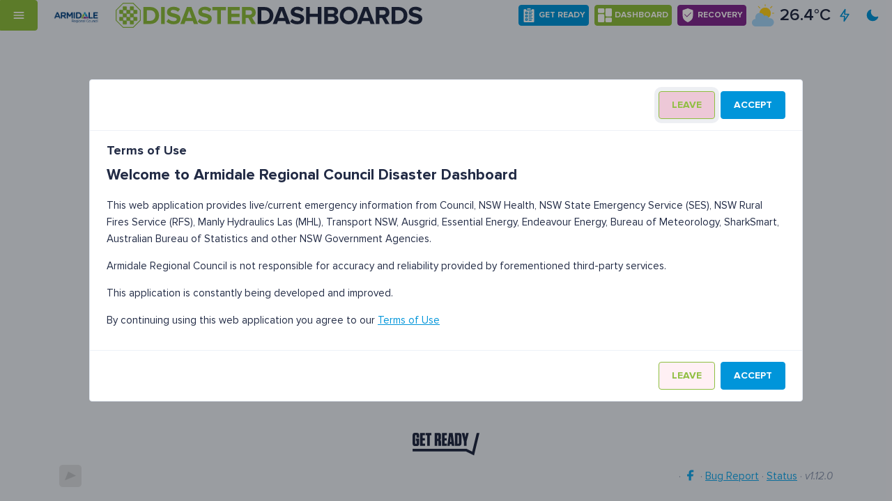

--- FILE ---
content_type: text/html; charset=utf-8
request_url: https://armidale.disasterdashboards.com/dashboard/network
body_size: 45790
content:
<!DOCTYPE html><html lang="en" dir="ltr"><head>
      <!-- <meta http-equiv="Content-Security-Policy"
            content="default-src 'self' https:; connect-src 'self' https:; script-src 'self' 'unsafe-eval' 'nonce-i930k4l872' https:; style-src 'self' 'unsafe-inline' https:; img-src 'self' https: data:;" />
      <meta http-equiv="X-Content-Security-Policy"
            content="default-src 'self' https:; connect-src 'self' https:; script-src 'self' 'unsafe-eval' 'nonce-i930k4l872' https:; style-src 'self' 'unsafe-inline' https:; img-src 'self' https: data:;" />
      <meta http-equiv="X-WebKit-CSP"
            content="default-src 'self' https:; connect-src 'self' https:; script-src 'self' 'unsafe-eval' 'nonce-i930k4l872' https:; style-src 'self' 'unsafe-inline' https:; img-src 'self' https: data:;" /> -->

      <meta http-equiv="X-UA-Compatible" content="IE=Edge">
      <meta charset="utf-8">
      <!-- <meta name="author"
            content="Demonz Media"> -->
      <meta name="description" content="Fire, flood and road traffic incidents along with other emergency warnings in your local council area collected and mapped in one place.">
      <!-- <meta name="keywords"
            content="emergency dashboard, fire, flood, near me, power, outage, covid19, coronavirus, tracker, incidents, dam"> -->

      <meta name="generator" content="Disaster Dashboards by Demonz Media">

      <meta name="copyright" content="Demonz Media">

      <title>Network Problems | Disaster Dashboard</title>
      <base href="/">

      <meta name="viewport" content="width=device-width, initial-scale=1">

      <link rel="manifest" href="assets/favicon/site.webmanifest?v=10">

      <!-- Favicons -->
      <link rel="shortcut icon" href="assets/favicon/favicon.ico?v=10" type="image/x-icon">
      <link rel="icon" type="image/png" sizes="16x16" href="assets/favicon/favicon-16x16.png?v=10">
      <link rel="icon" type="image/png" sizes="32x32" href="assets/favicon/favicon-32x32.png?v=10">
      <link rel="apple-touch-icon" sizes="180x180" href="assets/favicon/apple-touch-icon.png?v=10">
      <link rel="fluid-icon" href="assets/favicon/favicon-fluid.png?v=10" title="Disaster Dashboard">
      <link rel="icon" type="image/svg+xml" href="assets/favicon/favicon.svg?v=10">
      <link rel="mask-icon" href="assets/favicon/safari-pinned-tab.svg?v=10" color="#5bbad5">

      <meta name="msapplication-TileColor" content="#000000">
      <meta name="msapplication-config" content="assets/favicon/browserconfig.xml?v=10">
      <meta name="theme-color" content="#ee2151">
      <meta name="apple-mobile-web-app-title" content="Disaster Dashboard">


      <meta property="og:title" content="Network Problems | Disaster Dashboard">
      <meta property="og:description" content="Fire, flood, road hazard and other emergency warnings in your local council area collected and mapped in one place.">
      <meta property="og:image" content="/assets/images/preview-image.jpg">
      <meta property="og:url" content="https://disasterdashboards.com">
      <meta name="twitter:card" content="summary_large_image">


      <meta property="og:site_name" content="Network Problems">
      <meta name="twitter:image:alt" content="Disaster Dashboard Banner">


      <!--  Non-Essential, But Required for Analytics -->

      <!-- <meta property="fb:app_id"
            content="your_app_id" />
      <meta name="twitter:site"
            content="@username"> -->

      <script async="" src="https://unpkg.com/pwacompat" crossorigin="anonymous"></script>

      <!-- Global site tag (gtag.js) - Google Analytics -->
      <script async="" src="https://www.googletagmanager.com/gtag/js?id=UA-164692764-1"></script>
      <script nonce="i930k4l872">
            window.dataLayer = window.dataLayer || [];
            function gtag() { dataLayer.push(arguments); }
            gtag('js', new Date());

            gtag('config', 'UA-164692764-1', {
                  'linker': {
                        'domains': [location.host],
                        'accept_incoming': true
                  }
            });
      </script>

      <link rel="stylesheet" href="styles.1fe05e8f9ce8bcecc3f5.css">
<style ng-transition="myApp">[_nghost-sc266]{--layout-padding:1rem 2.5rem;--header-padding:0;--header-height:2.75rem;--header-background-color:var(--background-basic-color-3);--header-shadow:none;--sidebar-padding:0;--actions-icon-color:var(--text-primary-color)}nb-layout-column.has-bg-image[_ngcontent-sc266]{background-attachment:fixed;background-size:cover}nb-layout-column.has-bg-image[_ngcontent-sc266]:before{display:block;content:"";width:100%;height:100vh;position:fixed;top:1rem;background-color:rgba(237,241,247,.8);-webkit-backdrop-filter:blur(2px);backdrop-filter:blur(2px);margin-top:-1rem;margin-left:-2.5rem}nb-layout-column.has-bg-image--dark[_ngcontent-sc266]:before{background-color:rgba(34,43,68,.8)}@media screen and (max-width: 36rem){nb-layout-column.has-bg-image[_ngcontent-sc266]:before{margin-left:-1rem}}.header-container[_ngcontent-sc266]{width:100%;position:fixed;top:0;z-index:20}@media screen and (min-width: 1400px){.header-container--sidebar-open[_ngcontent-sc266]{width:calc(100% - var(--sidebar-width))}}nb-layout-footer[_ngcontent-sc266]{--footer-background-color:transparent;--footer-shadow:none;z-index:0}  nb-sidebar{overflow:hidden;transition:transform .25s ease-in-out}  .nb-theme-cosmic .header__logo,   .nb-theme-cosmic .sidebar__logo,   .nb-theme-dark .header__logo,   .nb-theme-dark .sidebar__logo{filter:brightness(100%) saturate(100%) invert(79%) sepia(97%) saturate(0) hue-rotate(307deg) brightness(98%) contrast(102%)}  .columns{padding-top:var(--header-height)}.sidebar-backdrop[_ngcontent-sc266]{position:fixed;top:0;left:0;width:100vw;height:100vh;background-color:transparent;-webkit-backdrop-filter:blur(2px);backdrop-filter:blur(2px);z-index:-9999;visibility:hidden;transition:background-color .3s ease-in-out;touch-action:none;pointer-events:none}@media screen and (max-width: 1400px){.sidebar-backdrop--visible[_ngcontent-sc266]{background-color:rgba(0,0,0,.75);z-index:11;visibility:visible;touch-action:auto;pointer-events:auto}}.sidebar__logo[_ngcontent-sc266]{min-height:5rem;max-height:8rem;max-width:calc(var(--sidebar-width) - 2rem)}.sidebar__brand[_ngcontent-sc266]{display:inline-block}.sidebar__brand[_ngcontent-sc266]   img[_ngcontent-sc266]{height:2rem;border-radius:5px;filter:invert(79%) sepia(97%) saturate(0) hue-rotate(307deg) brightness(98%) contrast(102%);opacity:.25;transition:all .35s ease-in-out}.sidebar__brand[_ngcontent-sc266]:hover   img[_ngcontent-sc266]{opacity:1}.sidebar__overlay[_ngcontent-sc266]{position:fixed;top:0;left:0;width:100%;height:100%;background:rgba(33,33,33,.85);-webkit-backdrop-filter:blur(5px);backdrop-filter:blur(5px);z-index:-999;visibility:hidden;opacity:0;transition:opacity .25s ease-in-out,-webkit-backdrop-filter .25s ease-in-out;transition:opacity .25s ease-in-out,backdrop-filter .25s ease-in-out;transition:opacity .25s ease-in-out,backdrop-filter .25s ease-in-out,-webkit-backdrop-filter .25s ease-in-out}.sidebar__menu[_ngcontent-sc266]{margin:0;padding-left:0;overflow:hidden;transition:height .35s ease-in-out;height:0;visibility:hidden}.sidebar__menu--top-level[_ngcontent-sc266]{height:auto;visibility:visible}.sidebar__menu-item[_ngcontent-sc266]{list-style:none;font-weight:var(--menu-text-font-weight);font-size:var(--menu-text-font-size);line-height:var(--menu-text-line-height);border-bottom:var(--menu-item-divider-width) var(--menu-item-divider-style) var(--menu-item-divider-color);color:var(--menu-text-color);cursor:pointer}.sidebar__menu-item--active[_ngcontent-sc266]{color:var(--menu-item-active-text-color)}.sidebar__menu-item--expanded[_ngcontent-sc266]   .sidebar__chevron[_ngcontent-sc266]{transform:rotate(180deg)}.sidebar__menu-item--expanded[_ngcontent-sc266]   ul[_ngcontent-sc266]{height:auto;visibility:visible}.sidebar__menu-item[_ngcontent-sc266]   .svg-icon[_ngcontent-sc266]{display:inline-block;width:1.25rem}.sidebar__menu-item[_ngcontent-sc266]   a[_ngcontent-sc266]{display:inline-block;width:100%;color:currentColor;text-decoration:none}.sidebar__menu-item[_ngcontent-sc266]   .active[_ngcontent-sc266]{color:var(--menu-item-active-text-color)}.sidebar__chevron[_ngcontent-sc266]{float:right;transition:all .35s ease-out}.offline-banner[_ngcontent-sc266]{bottom:0;background-color:var(--alert-warning-background-color);font-size:.85em;opacity:0;z-index:2;transition:all .5s ease-out;transform:translateY(100%);visibility:hidden}.offline-banner--visible[_ngcontent-sc266]{opacity:.9;transform:translateY(0);visibility:visible}@media screen and (max-width: 36rem){nb-sidebar.collapsed[_ngcontent-sc266]{transform:translateX(calc(var(--sidebar-width) * -1))}nb-sidebar.expanded[_ngcontent-sc266]{transform:translateX(0)}.sidebar__overlay--visible[_ngcontent-sc266]{opacity:1;z-index:10;visibility:visible}}</style><style ng-transition="myApp">@media (prefers-color-scheme: dark){.loading-screen[_ngcontent-sc254]{background:radial-gradient(circle at center,rga(34,43,69,.5),rgba(21,26,48,.6))}}@media (prefers-color-scheme: light){.loading-screen[_ngcontent-sc254]{background:radial-gradient(circle at center,rgba(237,241,247,.6),rgba(33,33,33,.5))}}@media (prefers-color-scheme: no-preference){.loading-screen[_ngcontent-sc254]{background:radial-gradient(circle at center,rga(34,43,69,.5),rgba(21,26,48,.6))}}.force-reload[_ngcontent-sc254]{transform:translateY(-20vh)}.loading-screen[_ngcontent-sc254]{display:flex;flex-direction:column;justify-content:center;align-items:center;position:fixed;width:100vw;height:100vh;color:#fff;background-color:rgba(33,33,33,.5);-webkit-backdrop-filter:blur(5px);backdrop-filter:blur(5px);overflow:hidden;z-index:999999;cursor:wait;will-change:auto}.loading-screen[_ngcontent-sc254]   svg[_ngcontent-sc254]{position:absolute;width:0;height:0}.loading-screen[_ngcontent-sc254]   .loading-screen__wrap[_ngcontent-sc254]{width:400px;height:900px;position:relative;-webkit-animation:scrollup 6s linear infinite;animation:scrollup 6s linear infinite;filter:url(#goo)}@-webkit-keyframes scrollup{0%{transform:scale(.75) translateY(100px)}to{transform:scale(.75) translateY(-100px)}}@keyframes scrollup{0%{transform:scale(.75) translateY(100px)}to{transform:scale(.75) translateY(-100px)}}.loading-screen[_ngcontent-sc254]   .loading-screen__wrap[_ngcontent-sc254]   .loading-screen__angle[_ngcontent-sc254]{position:absolute;width:200px;height:200px;left:calc(50% - 50px);filter:contrast(10px)}.loading-screen[_ngcontent-sc254]   .loading-screen__wrap[_ngcontent-sc254]   .loading-screen__angle[_ngcontent-sc254]:first-of-type{-webkit-animation:rolldown 6s ease-in-out infinite;animation:rolldown 6s ease-in-out infinite}@-webkit-keyframes rolldown{0%{transform:rotate(0deg)}10%{transform:rotate(180deg)}to{transform:rotate(180deg)}}@keyframes rolldown{0%{transform:rotate(0deg)}10%{transform:rotate(180deg)}to{transform:rotate(180deg)}}.loading-screen[_ngcontent-sc254]   .loading-screen__wrap[_ngcontent-sc254]   .loading-screen__angle[_ngcontent-sc254]:first-of-type:before{-webkit-animation:rolldown2 6s ease-in-out infinite;animation:rolldown2 6s ease-in-out infinite;transform-origin:top right}@-webkit-keyframes rolldown2{0%{transform:rotate(0deg)}12.5%{transform:rotate(0deg)}25%{transform:rotate(180deg)}to{transform:rotate(180deg)}}@keyframes rolldown2{0%{transform:rotate(0deg)}12.5%{transform:rotate(0deg)}25%{transform:rotate(180deg)}to{transform:rotate(180deg)}}.loading-screen[_ngcontent-sc254]   .loading-screen__wrap[_ngcontent-sc254]   .loading-screen__angle[_ngcontent-sc254]:nth-of-type(2){-webkit-animation:rolldown3 6s ease-in-out infinite;animation:rolldown3 6s ease-in-out infinite;transform-origin:left}@-webkit-keyframes rolldown3{0%{transform:rotate(0deg)}25%{transform:rotate(0deg)}37.5%{transform:rotate(-180deg)}to{transform:rotate(-180deg)}}@keyframes rolldown3{0%{transform:rotate(0deg)}25%{transform:rotate(0deg)}37.5%{transform:rotate(-180deg)}to{transform:rotate(-180deg)}}.loading-screen[_ngcontent-sc254]   .loading-screen__wrap[_ngcontent-sc254]   .loading-screen__angle[_ngcontent-sc254]:nth-of-type(2):before{-webkit-animation:rolldown4 6s ease-in-out infinite;animation:rolldown4 6s ease-in-out infinite;transform-origin:top left}@-webkit-keyframes rolldown4{0%{transform:rotate(0deg)}37.5%{transform:rotate(0deg)}50%{transform:rotate(-180deg)}to{transform:rotate(-180deg)}}@keyframes rolldown4{0%{transform:rotate(0deg)}37.5%{transform:rotate(0deg)}50%{transform:rotate(-180deg)}to{transform:rotate(-180deg)}}.loading-screen[_ngcontent-sc254]   .loading-screen__wrap[_ngcontent-sc254]   .loading-screen__angle[_ngcontent-sc254]:nth-of-type(3){-webkit-animation:rolldown5 6s ease-in-out infinite;animation:rolldown5 6s ease-in-out infinite}@-webkit-keyframes rolldown5{0%{transform:rotate(0deg)}50%{transform:rotate(0deg)}62.5%{transform:rotate(180deg)}to{transform:rotate(180deg)}}@keyframes rolldown5{0%{transform:rotate(0deg)}50%{transform:rotate(0deg)}62.5%{transform:rotate(180deg)}to{transform:rotate(180deg)}}.loading-screen[_ngcontent-sc254]   .loading-screen__wrap[_ngcontent-sc254]   .loading-screen__angle[_ngcontent-sc254]:nth-of-type(3):before{-webkit-animation:rolldown6 6s ease-in-out infinite;animation:rolldown6 6s ease-in-out infinite;transform-origin:top right}@-webkit-keyframes rolldown6{0%{transform:rotate(0deg)}62.5%{transform:rotate(0deg)}75%{transform:rotate(180deg)}to{transform:rotate(180deg)}}@keyframes rolldown6{0%{transform:rotate(0deg)}62.5%{transform:rotate(0deg)}75%{transform:rotate(180deg)}to{transform:rotate(180deg)}}.loading-screen[_ngcontent-sc254]   .loading-screen__wrap[_ngcontent-sc254]   .loading-screen__angle[_ngcontent-sc254]:nth-of-type(4){-webkit-animation:rolldown7 6s ease-in-out infinite;animation:rolldown7 6s ease-in-out infinite;transform-origin:left}@-webkit-keyframes rolldown7{0%{transform:rotate(0deg)}75%{transform:rotate(0deg)}87.5%{transform:rotate(-180deg)}to{transform:rotate(-180deg)}}@keyframes rolldown7{0%{transform:rotate(0deg)}75%{transform:rotate(0deg)}87.5%{transform:rotate(-180deg)}to{transform:rotate(-180deg)}}.loading-screen[_ngcontent-sc254]   .loading-screen__wrap[_ngcontent-sc254]   .loading-screen__angle[_ngcontent-sc254]:nth-of-type(4):before{-webkit-animation:rolldown8 6s ease-in-out infinite;animation:rolldown8 6s ease-in-out infinite;transform-origin:top left}@-webkit-keyframes rolldown8{0%{transform:rotate(0deg)}87.5%{transform:rotate(0deg)}to{transform:rotate(-180deg)}}@keyframes rolldown8{0%{transform:rotate(0deg)}87.5%{transform:rotate(0deg)}to{transform:rotate(-180deg)}}.loading-screen[_ngcontent-sc254]   .loading-screen__wrap[_ngcontent-sc254]   .loading-screen__angle[_ngcontent-sc254]:first-of-type{top:calc((50% - 250px) + (0 * 50px))}.loading-screen[_ngcontent-sc254]   .loading-screen__wrap[_ngcontent-sc254]   .loading-screen__angle[_ngcontent-sc254]:first-of-type:before{content:"";position:absolute;width:50%;height:50%;background:linear-gradient(90deg,#ff3d71,#ff708d 150%);background:linear-gradient(to right,var(--color-danger-500,#ff3d71),var(--color-danger-200,#ff708d) 150%)}.loading-screen[_ngcontent-sc254]   .loading-screen__wrap[_ngcontent-sc254]   .loading-screen__angle[_ngcontent-sc254]:nth-of-type(2){top:calc((50% - 250px) + (1 * 50px))}.loading-screen[_ngcontent-sc254]   .loading-screen__wrap[_ngcontent-sc254]   .loading-screen__angle[_ngcontent-sc254]:nth-of-type(2):before{content:"";position:absolute;width:50%;height:50%;background:linear-gradient(90deg,#ff3d71,#ff708d 150%);background:linear-gradient(to right,var(--color-danger-500,#ff3d71),var(--color-danger-200,#ff708d) 150%)}.loading-screen[_ngcontent-sc254]   .loading-screen__wrap[_ngcontent-sc254]   .loading-screen__angle[_ngcontent-sc254]:nth-of-type(3){top:calc((50% - 250px) + (2 * 50px))}.loading-screen[_ngcontent-sc254]   .loading-screen__wrap[_ngcontent-sc254]   .loading-screen__angle[_ngcontent-sc254]:nth-of-type(3):before{content:"";position:absolute;width:50%;height:50%;background:linear-gradient(90deg,#ff3d71,#ff708d 150%);background:linear-gradient(to right,var(--color-danger-500,#ff3d71),var(--color-danger-200,#ff708d) 150%)}.loading-screen[_ngcontent-sc254]   .loading-screen__wrap[_ngcontent-sc254]   .loading-screen__angle[_ngcontent-sc254]:nth-of-type(4){top:calc((50% - 250px) + (3 * 50px))}.loading-screen[_ngcontent-sc254]   .loading-screen__wrap[_ngcontent-sc254]   .loading-screen__angle[_ngcontent-sc254]:nth-of-type(4):before{content:"";position:absolute;width:50%;height:50%;background:linear-gradient(90deg,#ff3d71,#ff708d 150%);background:linear-gradient(to right,var(--color-danger-500,#ff3d71),var(--color-danger-200,#ff708d) 150%)}.loading-screen[_ngcontent-sc254]   .loading-screen__wrap[_ngcontent-sc254]   .loading-screen__angle[_ngcontent-sc254]:nth-of-type(2n):before{-webkit-clip-path:polygon(0 0,0 100%,100% 50%);clip-path:polygon(0 0,0 100%,100% 50%)}.loading-screen[_ngcontent-sc254]   .loading-screen__wrap[_ngcontent-sc254]   .loading-screen__angle[_ngcontent-sc254]:nth-of-type(odd):before{-webkit-clip-path:polygon(100% 0,100% 100%,0 50%);clip-path:polygon(100% 0,100% 100%,0 50%)}</style><style ng-transition="myApp">[_nghost-sc133]{-webkit-font-smoothing:antialiased}[dir=ltr]   [_nghost-sc133]{text-align:left}[dir=rtl]   [_nghost-sc133]{text-align:right}[_nghost-sc133]   .layout[_ngcontent-sc133]{display:flex;flex-direction:column}[_nghost-sc133]     nb-layout-header{display:block}[_nghost-sc133]     nb-layout-header nav{align-items:center;justify-content:flex-start;display:flex}[_nghost-sc133]     nb-layout-header.fixed{position:fixed;top:0;left:0;right:0;z-index:1040}[_nghost-sc133]   .layout-container[_ngcontent-sc133]{display:flex;flex:1;-ms-flex:1 1 auto;flex-direction:row}[dir=ltr]   [_nghost-sc133]   .layout-container[_ngcontent-sc133]     nb-sidebar.left{order:0}[dir=rtl]   [_nghost-sc133]   .layout-container[_ngcontent-sc133]     nb-sidebar.left, [dir=ltr]   [_nghost-sc133]   .layout-container[_ngcontent-sc133]     nb-sidebar.right{order:2}[dir=rtl]   [_nghost-sc133]   .layout-container[_ngcontent-sc133]     nb-sidebar.right{order:0}[_nghost-sc133]   .layout-container[_ngcontent-sc133]     nb-sidebar.end{order:2}[_nghost-sc133]   .layout-container[_ngcontent-sc133]     nb-sidebar .fixed{position:fixed;width:100%;overflow-y:auto;height:100%}[_nghost-sc133]   .layout-container[_ngcontent-sc133]   .content[_ngcontent-sc133]{display:flex;flex:1;-ms-flex:1 1 auto;flex-direction:column;min-width:0}[_nghost-sc133]   .layout-container[_ngcontent-sc133]   .content.center[_ngcontent-sc133]{max-width:100%;position:relative;margin-left:auto;margin-right:auto}[_nghost-sc133]   .layout-container[_ngcontent-sc133]   .content[_ngcontent-sc133]   .columns[_ngcontent-sc133]{display:flex;flex:1;-ms-flex:1 1 auto;flex-direction:row;width:100%}[_nghost-sc133]   .layout-container[_ngcontent-sc133]   .content[_ngcontent-sc133]   .columns[_ngcontent-sc133]     nb-layout-column{order:1;flex:1 0;min-width:0}[dir=ltr]   [_nghost-sc133]   .layout-container[_ngcontent-sc133]   .content[_ngcontent-sc133]   .columns[_ngcontent-sc133]     nb-layout-column.left{order:0}[dir=rtl]   [_nghost-sc133]   .layout-container[_ngcontent-sc133]   .content[_ngcontent-sc133]   .columns[_ngcontent-sc133]     nb-layout-column.left{order:2}[_nghost-sc133]   .layout-container[_ngcontent-sc133]   .content[_ngcontent-sc133]   .columns[_ngcontent-sc133]     nb-layout-column.start{order:0}[_nghost-sc133]   .layout-container[_ngcontent-sc133]   .content[_ngcontent-sc133]     nb-layout-footer{display:block;margin-top:auto}[_nghost-sc133]   .layout-container[_ngcontent-sc133]   .content[_ngcontent-sc133]     nb-layout-footer nav{justify-content:center;display:flex}</style><style ng-transition="myApp">[_nghost-sc146]{display:flex;flex-direction:column;overflow:hidden;z-index:auto;order:0}[_nghost-sc146]   .scrollable[_ngcontent-sc146]{overflow-y:auto;overflow-x:hidden;flex:1}[_nghost-sc146]   .main-container[_ngcontent-sc146]{transform:translate(0);display:flex;flex-direction:column}[_nghost-sc146]   .main-container-fixed[_ngcontent-sc146]{position:fixed}.right[_nghost-sc146]{margin-right:0;margin-left:auto}[dir=ltr]   .right[_nghost-sc146]{order:4}[dir=rtl]   .right[_nghost-sc146]{order:0}.end[_nghost-sc146]{order:4}[dir=ltr]   .end[_nghost-sc146]{margin-right:0;margin-left:auto}[dir=rtl]   .end[_nghost-sc146]{margin-left:0;margin-right:auto}.fixed[_nghost-sc146]{position:fixed;height:100%;z-index:999;top:0;bottom:0;left:0}.fixed.right[_nghost-sc146]{right:0}[dir=ltr]   .fixed.start[_nghost-sc146]{left:0}[dir=rtl]   .fixed.start[_nghost-sc146], [dir=ltr]   .fixed.end[_nghost-sc146]{right:0}[dir=rtl]   .fixed.end[_nghost-sc146]{left:0}[_nghost-sc146]     nb-sidebar-footer{margin-top:auto;display:block}[_nghost-sc146]     nb-sidebar-header{display:block}</style><style ng-transition="myApp">.header[_ngcontent-sc262]   a[_ngcontent-sc262]{text-decoration:none}.header__brand[_ngcontent-sc262]     svg{width:auto;height:100%}.header__menu-toggle[_ngcontent-sc262]{border-radius:0 .25rem .25rem 0;height:100%}.header__logo[_ngcontent-sc262]{height:80%;margin-top:10%}</style><style ng-transition="myApp">.pre-footer[_ngcontent-sc263]   .svg-icon[_ngcontent-sc263]{width:6rem}.footer__logo[_ngcontent-sc263]{height:2rem;border-radius:5px;filter:invert(79%) sepia(97%) saturate(0) hue-rotate(307deg) brightness(98%) contrast(102%);opacity:.25;transition:all .35s ease-in-out}.footer__logo[_ngcontent-sc263]:hover{opacity:1}</style><style ng-transition="myApp">[_nghost-sc92]{display:inline-block}</style><style ng-transition="myApp">.scroll-to-top[_ngcontent-sc265]{position:fixed;bottom:1rem;right:1rem}</style><style ng-transition="myApp">.loader[_ngcontent-sc258]{background:#eff1f6 no-repeat;border-radius:4px;box-sizing:border-box;display:inline-block;height:20px;margin-bottom:10px;overflow:hidden;position:relative;width:100%;will-change:transform}.loader[_ngcontent-sc258]:after, .loader[_ngcontent-sc258]:before{box-sizing:border-box}.loader.circle[_ngcontent-sc258]{border-radius:50%;height:40px;margin:5px;width:40px}.loader.progress[_ngcontent-sc258], .loader.progress-dark[_ngcontent-sc258]{transform:translateZ(0)}.loader.progress-dark[_ngcontent-sc258]:after, .loader.progress-dark[_ngcontent-sc258]:before, .loader.progress[_ngcontent-sc258]:after, .loader.progress[_ngcontent-sc258]:before{box-sizing:border-box}.loader.progress-dark[_ngcontent-sc258]:before, .loader.progress[_ngcontent-sc258]:before{-webkit-animation:progress 2s ease-in-out infinite;animation:progress 2s ease-in-out infinite;background-size:200px 100%;content:"";height:100%;left:0;position:absolute;top:0;width:200px;z-index:1}.loader.progress[_ngcontent-sc258]:before{background-image:linear-gradient(90deg,hsla(0,0%,100%,0),hsla(0,0%,100%,.6),hsla(0,0%,100%,0))}.loader.progress-dark[_ngcontent-sc258]:before{background-image:linear-gradient(90deg,transparent,rgba(0,0,0,.2),transparent)}.loader.pulse[_ngcontent-sc258]{-webkit-animation:pulse 1.5s cubic-bezier(.4,0,.2,1) infinite;-webkit-animation-delay:.5s;animation:pulse 1.5s cubic-bezier(.4,0,.2,1) infinite;animation-delay:.5s}@media (prefers-reduced-motion:reduce){.loader.progress[_ngcontent-sc258], .loader.progress-dark[_ngcontent-sc258], .loader.pulse[_ngcontent-sc258]{-webkit-animation:none;animation:none}.loader.progress[_ngcontent-sc258], .loader.progress-dark[_ngcontent-sc258]{background-image:none}}@-webkit-keyframes progress{0%{transform:translate3d(-200px,0,0)}to{transform:translate3d(calc(200px + 100vw),0,0)}}@keyframes progress{0%{transform:translate3d(-200px,0,0)}to{transform:translate3d(calc(200px + 100vw),0,0)}}@-webkit-keyframes pulse{0%{opacity:1}50%{opacity:.4}to{opacity:1}}@keyframes pulse{0%{opacity:1}50%{opacity:.4}to{opacity:1}}</style><style ng-transition="myApp">[_nghost-sc140]{position:absolute;text-align:center;white-space:nowrap;vertical-align:baseline}.position-top[_nghost-sc140]{top:0}.position-right[_nghost-sc140]{right:0}.position-bottom[_nghost-sc140]{bottom:0}.position-left[_nghost-sc140]{left:0}.position-center[_nghost-sc140]{top:50%;transform:translateY(-50%)}[dir=ltr]   .position-start[_nghost-sc140]{left:0}[dir=rtl]   .position-start[_nghost-sc140], [dir=ltr]   .position-end[_nghost-sc140]{right:0}[dir=rtl]   .position-end[_nghost-sc140]{left:0}</style><style ng-transition="myApp"></style><style ng-transition="myApp">.page-title[_ngcontent-sc327]{position:relative;height:6rem;background-color:var(--card-background-color);border-radius:var(--card-border-radius);overflow:hidden;z-index:1}.page-title__icon[_ngcontent-sc327]{width:6rem}.page-title__icon[_ngcontent-sc327]   .svg-icon[_ngcontent-sc327]{position:relative;width:1.5rem;fill:var(--color-control-default)!important}.page-title__icon[_ngcontent-sc327]   .svg-icon[_ngcontent-sc327]:before{content:"";display:block;position:absolute;top:-1rem;left:-1rem;width:3.5rem;height:3.5rem;border:1px solid var(--color-control-default);border-radius:.5rem;transform:rotate(45deg)}.page-title__text[_ngcontent-sc327]{--text-heading-1-font-weight:900;flex:1 1 auto}h2[_ngcontent-sc327]{margin:.5rem 0}.footer-images[_ngcontent-sc327]   img[_ngcontent-sc327]{max-height:100px}@media screen and (max-width: 768px){.page-title[_ngcontent-sc327]{--text-heading-1-font-size:1.5rem;--text-heading-1-line-height:2.25rem;height:4rem}.page-title__icon[_ngcontent-sc327]{width:4rem}.page-title__icon[_ngcontent-sc327]   .svg-icon[_ngcontent-sc327]{width:1.5rem}.page-title__icon[_ngcontent-sc327]   .svg-icon[_ngcontent-sc327]:before{top:-.375rem;left:-.5rem;width:2.5rem;height:2.5rem}}@media screen and (max-width: 400px){.page-title[_ngcontent-sc327]{--text-heading-1-font-size:1.125rem;--text-heading-1-line-height:1.5rem}}</style><style ng-transition="myApp">[_nghost-sc174]{opacity:1;position:absolute;border-radius:inherit;top:0;right:0;left:0;bottom:0;overflow:hidden;z-index:9999;display:flex;justify-content:center;align-items:center;visibility:visible}[_nghost-sc174]   .spin-circle[_ngcontent-sc174]{animation:spin .8s infinite linear;border-radius:50%;border-style:solid;border-width:.125em;width:1em;height:1em}[_nghost-sc174]   .message[_ngcontent-sc174]{margin-left:.5rem}</style><style ng-transition="myApp">.menu-shortcut-button[_ngcontent-sc257]   .svg-icon[_ngcontent-sc257]{width:1.25rem}</style><style ng-transition="myApp">.current-weather-widget__icon[_ngcontent-sc260]{width:2rem}.current-weather-widget__temperature[_ngcontent-sc260]{font-weight:600;font-size:1.5rem}</style><style ng-transition="myApp">.alert[_ngcontent-sc329]{--text-heading-2-line-height:1.5rem;--text-heading-2-font-size:1.5rem;--text-paragraph-line-height:1rem;--text-paragraph-font-size:1rem;position:sticky;top:calc(.125rem + var(--header-height));z-index:9}.alert[_ngcontent-sc329]   h2[_ngcontent-sc329]{color:var(--text-control-color)!important}[_nghost-sc329]     .alert.status-danger div div, [_nghost-sc329]     .alert.status-danger div h1, [_nghost-sc329]     .alert.status-danger div h2, [_nghost-sc329]     .alert.status-danger div h3, [_nghost-sc329]     .alert.status-danger div h4, [_nghost-sc329]     .alert.status-danger div h5, [_nghost-sc329]     .alert.status-danger div h6, [_nghost-sc329]     .alert.status-danger div p{color:var(--text-control-color)!important}@media screen and (max-width: 36rem){.alert[_ngcontent-sc329]{width:calc(100% + 2rem);margin-left:-1rem}}</style><style ng-transition="myApp">.downdetector-widget__logo[_ngcontent-sc326]{max-height:80px}@media screen and (max-width: 36rem){h3[_ngcontent-sc326]{--text-heading-3-font-size:1.25rem}.downdetector-widget[_ngcontent-sc326]{--tabset-content-padding:0.5rem}.downdetector-widget__contact[_ngcontent-sc326]{--text-paragraph-font-size:0.75rem}}</style><style ng-transition="myApp">[_nghost-sc96]{display:flex;flex-direction:column}</style><style ng-transition="myApp">[_nghost-sc97]{display:block;position:relative;overflow:hidden}[_nghost-sc97]   .second-card-container[_ngcontent-sc97]{position:absolute;top:100%;right:0;left:0;overflow:hidden;transition:top 0s .5s}[_nghost-sc97]     nb-card-front nb-card, [_nghost-sc97]     nb-card-back nb-card{box-shadow:none;margin:0}[_nghost-sc97]     nb-card-front{display:block;height:100%}[_nghost-sc97]     nb-card-back{position:absolute;left:0;top:100%;width:100%;transition:top .5s}[_nghost-sc97]   .reveal-button[_ngcontent-sc97]{cursor:pointer;position:absolute;right:0;bottom:0;transform:rotate(180deg);transition:transform .3s}.revealed[_nghost-sc97]   .second-card-container[_ngcontent-sc97]{top:0;transition:none}.revealed[_nghost-sc97]   .second-card-container[_ngcontent-sc97]     nb-card-back{top:0}.revealed[_nghost-sc97]   .reveal-button[_ngcontent-sc97]{transform:none}</style><style ng-transition="myApp">.stale-feed-compact[_ngcontent-sc285]{--alert-padding:0.25rem}</style><style ng-transition="myApp">[_nghost-sc162]{display:flex;flex-direction:column;position:relative}[dir=ltr]   [_nghost-sc162]   .close[_ngcontent-sc162]{right:0}[dir=rtl]   [_nghost-sc162]   .close[_ngcontent-sc162]{left:0}.close[_ngcontent-sc162]{position:absolute;top:0;color:inherit;background-color:transparent;border:0;-webkit-appearance:none;-moz-appearance:none;appearance:none}</style><style ng-transition="myApp">[_nghost-sc150]{display:block}.full-width[_nghost-sc150]   .tabset[_ngcontent-sc150]{justify-content:space-around}[_nghost-sc150]     nb-tab{flex:1;-ms-flex:1 1 auto;overflow:auto;display:none}[_nghost-sc150]     nb-tab.content-active{display:block}[_nghost-sc150]   .tabset[_ngcontent-sc150]{display:flex;flex-direction:row;list-style-type:none;margin:0;padding:0}[_nghost-sc150]   .tabset[_ngcontent-sc150]   .tab[_ngcontent-sc150]{margin-bottom:-1px;text-align:center;position:relative}[_nghost-sc150]   .tabset[_ngcontent-sc150]   .tab.active[_ngcontent-sc150]   a[_ngcontent-sc150]:before{display:block}[_nghost-sc150]   .tabset[_ngcontent-sc150]   .tab[_ngcontent-sc150]   a[_ngcontent-sc150]{display:flex;position:relative;text-decoration:none}[_nghost-sc150]   .tabset[_ngcontent-sc150]   .tab[_ngcontent-sc150]   a[_ngcontent-sc150]:before{position:absolute;content:"";width:100%;border-radius:3px;bottom:-2px;left:0}[_nghost-sc150]   .tabset[_ngcontent-sc150]   .tab[_ngcontent-sc150]   a[_ngcontent-sc150]   nb-icon[_ngcontent-sc150]{vertical-align:middle}[dir=ltr]   [_nghost-sc150]   .tabset[_ngcontent-sc150]   .tab[_ngcontent-sc150]   a[_ngcontent-sc150]   nb-icon[_ngcontent-sc150] + span[_ngcontent-sc150]{margin-left:.5rem}[dir=rtl]   [_nghost-sc150]   .tabset[_ngcontent-sc150]   .tab[_ngcontent-sc150]   a[_ngcontent-sc150]   nb-icon[_ngcontent-sc150] + span[_ngcontent-sc150]{margin-right:.5rem}</style><style ng-transition="myApp">.chart-widget[_ngcontent-sc293]   h3[_ngcontent-sc293]{font-size:1.25rem}.chart-widget[_ngcontent-sc293]   h4[_ngcontent-sc293]{font-size:1.1rem}.chart-widget__legend[_ngcontent-sc293]{text-align:center}.chart-widget__legend-item[_ngcontent-sc293]{display:inline-flex;align-items:center;list-style:none;padding:.25rem;font-size:.75rem;font-weight:500;cursor:pointer;transition:all .3s ease-in-out}.chart-widget__legend-item[_ngcontent-sc293]:hover{background-color:var(--background-basic-color-2)}.chart-widget__legend-item--hidden[_ngcontent-sc293]{opacity:.75;color:var(--disabled-color);font-weight:200}.chart-widget__legend-item-marker[_ngcontent-sc293]{display:inline-block;width:.75rem;height:.75rem;margin-right:.25rem;border-radius:50%;border:2px solid}</style><style ng-transition="myApp">.chart-widget[_ngcontent-sc295]   h3[_ngcontent-sc295]{font-size:1.25rem}.chart-widget[_ngcontent-sc295]   h4[_ngcontent-sc295]{font-size:1.1rem}.chart-widget__legend[_ngcontent-sc295]{text-align:center}.chart-widget__legend-item[_ngcontent-sc295]{display:inline-flex;align-items:center;list-style:none;padding:.25rem;font-size:.75rem;font-weight:500;cursor:pointer;transition:all .3s ease-in-out}.chart-widget__legend-item[_ngcontent-sc295]:hover{background-color:var(--background-basic-color-2)}.chart-widget__legend-item--hidden[_ngcontent-sc295]{opacity:.75;color:var(--disabled-color);font-weight:200}.chart-widget__legend-item-marker[_ngcontent-sc295]{display:inline-block;width:.75rem;height:.75rem;margin-right:.25rem;border-radius:50%;border:2px solid}</style><style ng-transition="myApp">.map-widget__tabs[_ngcontent-sc302]{--tabset-content-padding:0}.map-widget__count[_ngcontent-sc302]{bottom:.375rem;left:.375rem}.map-widget__count[_ngcontent-sc302], .map-widget__search[_ngcontent-sc302]{opacity:.9;-webkit-backdrop-filter:blur(5px);backdrop-filter:blur(5px);z-index:10}.map-widget__search[_ngcontent-sc302]{top:1rem;right:1rem}.map-widget__layer-controls[_ngcontent-sc302]{left:1rem;top:1rem;z-index:10}.map-widget__layer-control[_ngcontent-sc302]{--badge-padding:0.125rem;--badge-text-font-size:0.625rem;--badge-text-line-height:0.625rem;min-height:1.5rem;padding:.375rem;background-color:var(--background-basic-color-2);box-shadow:var(--shadow);border-bottom:1px solid var(--divider-color);cursor:pointer;transition:all .35s ease-in-out}.map-widget__layer-control[_ngcontent-sc302]:first-of-type{border-radius:var(--border-radius) var(--border-radius) 0 0}.map-widget__layer-control[_ngcontent-sc302]:last-of-type{border-radius:0 0 var(--border-radius) var(--border-radius);border-bottom:none}.map-widget__layer-control.active[_ngcontent-sc302]{--divider-color:var(--text-hint-color);background-color:var(--background-primary-color-1)}.map-widget__layer-control.active[_ngcontent-sc302]   .svg-icon[_ngcontent-sc302]{fill:var(--icon-control-color)}.map-widget__layer-control[_ngcontent-sc302]   .svg-icon[_ngcontent-sc302]{width:1.25rem;fill:var(--text-hint-color);transition:all .35s ease-in-out}.map-widget__sidebar[_ngcontent-sc302]   h4[_ngcontent-sc302]{max-width:80%;font-size:1.25rem}.map-widget__sidebar[_ngcontent-sc302]   .multifeature-item__icon[_ngcontent-sc302]{height:2rem}.map-widget__sidebar[_ngcontent-sc302]   .multifeature-item__title[_ngcontent-sc302]{max-width:90%}.map-widget__sidebar-close[_ngcontent-sc302]{position:absolute;top:1rem;right:1rem}.map-widget__legend[_ngcontent-sc302]{--toggle-width:1.5rem;--toggle-height:0.75rem;--toggle-text-line-height:0.5rem;--toggle-text-font-size:0.5rem;--toggle-switcher-size:0.65rem;--toggle-switcher-icon-size:0.375rem}.map-widget__legend[_ngcontent-sc302]   h3[_ngcontent-sc302]{font-size:1.2rem}.map-widget__legend[_ngcontent-sc302]   h4[_ngcontent-sc302]{font-size:1.1rem}.map-widget__legend-icon[_ngcontent-sc302]{width:1.25rem;height:100%;max-height:2rem}.map-widget__legend-color[_ngcontent-sc302]{width:1rem;height:1rem;border:1px solid;border-radius:.25rem}  .map-widget{--form-field-small-max-width:100%}  .map-widget__sidebar{z-index:20}  .map-widget__sidebar aside{min-width:40%;max-width:60%}  .ng-sidebar__content{position:relative!important}@media screen and (max-width: 36rem){.map-widget__count[_ngcontent-sc302], .map-widget__search[_ngcontent-sc302]{position:static!important}.map-widget__search[_ngcontent-sc302]{--input-small-max-width:100%}.map-widget__layer-controls[_ngcontent-sc302]{position:static!important;flex-wrap:wrap;justify-content:center;align-items:center}.map-widget__layer-control[_ngcontent-sc302]{width:calc(100% / 6);min-width:2rem;box-shadow:none;border-bottom:none}.map-widget__timestamps[_ngcontent-sc302]{font-size:.75rem}  .map-widget__sidebar aside{max-width:85%}}</style><style ng-transition="myApp">.authority__logo[_ngcontent-sc290]{height:2.25rem}  .nb-theme-cosmic .authority__logo,   .nb-theme-dark .authority__logo{filter:invert(79%) sepia(97%) saturate(0) hue-rotate(307deg) brightness(98%) contrast(102%);opacity:.75}@media screen and (max-width: 36rem){.authority__logo[_ngcontent-sc290]{height:1.25rem}}</style><style ng-transition="myApp">[_nghost-sc281] {
      box-sizing: border-box;
      display: block;
      position: relative;
      height: 100%;
      width: 100%;
      overflow: hidden;
    }

    .ng-sidebar__backdrop[_ngcontent-sc281] {
      position: absolute;
      top: 0;
      bottom: 0;
      left: 0;
      right: 0;
      background: #000;
      opacity: 0.75;
      pointer-events: auto;
      z-index: 1;
    }

    .ng-sidebar__content[_ngcontent-sc281] {
      -webkit-overflow-scrolling: touch;
      overflow: auto;
      position: absolute;
      top: 0;
      bottom: 0;
      left: 0;
      right: 0;
    }

    .ng-sidebar__content--animate[_ngcontent-sc281] {
      -webkit-transition: -webkit-transform 0.3s cubic-bezier(0, 0, 0.3, 1), padding 0.3s cubic-bezier(0, 0, 0.3, 1);
      transition: transform 0.3s cubic-bezier(0, 0, 0.3, 1), padding 0.3s cubic-bezier(0, 0, 0.3, 1);
    }</style><style ng-transition="myApp">.ng-sidebar[_ngcontent-sc282] {
      -webkit-overflow-scrolling: touch;
      overflow: auto;
      pointer-events: auto;
      position: absolute;
      touch-action: auto;
      will-change: initial;
      z-index: 2;
    }

    .ng-sidebar--left[_ngcontent-sc282] {
      bottom: 0;
      left: 0;
      top: 0;
    }

    .ng-sidebar--right[_ngcontent-sc282] {
      bottom: 0;
      right: 0;
      top: 0;
    }

    .ng-sidebar--top[_ngcontent-sc282] {
      left: 0;
      right: 0;
      top: 0;
    }

    .ng-sidebar--bottom[_ngcontent-sc282] {
      bottom: 0;
      left: 0;
      right: 0;
    }

    .ng-sidebar--inert[_ngcontent-sc282] {
      pointer-events: none;
      touch-action: none;
      will-change: transform;
    }

    .ng-sidebar--animate[_ngcontent-sc282] {
      -webkit-transition: -webkit-transform 0.3s cubic-bezier(0, 0, 0.3, 1);
      transition: transform 0.3s cubic-bezier(0, 0, 0.3, 1);
    }</style><style ng-transition="myApp">[_nghost-sc252]{display:flex;align-items:center}.nb-form-control-container[_ngcontent-sc252]{width:100%}</style><style ng-transition="myApp">.agm-map-container-inner[_ngcontent-sc273] {
      width: inherit;
      height: inherit;
    }
    .agm-map-content[_ngcontent-sc273] {
      display:none;
    }</style><style ng-transition="myApp">[_nghost-sc181]{display:flex;flex-direction:column}</style><style ng-transition="myApp">[_nghost-sc183]{display:flex;align-items:center;cursor:pointer}[_nghost-sc183]:focus{outline:0}</style><style ng-transition="myApp">[_nghost-sc249]{display:inline-flex;outline:none}.toggle-label-left[_nghost-sc249]   .text[_ngcontent-sc249]:not(:empty){padding-right:.6875rem}[dir=ltr]   .toggle-label-left[_nghost-sc249]   .text[_ngcontent-sc249]:not(:empty){order:-1}[dir=rtl]   .toggle-label-left[_nghost-sc249]   .text[_ngcontent-sc249]:not(:empty){order:1}.toggle-label-right[_nghost-sc249]   .text[_ngcontent-sc249]:not(:empty){padding-left:.6875rem}[dir=ltr]   .toggle-label-right[_nghost-sc249]   .text[_ngcontent-sc249]:not(:empty){order:1}[dir=rtl]   .toggle-label-right[_nghost-sc249]   .text[_ngcontent-sc249]:not(:empty){order:-1}.toggle-label-start[_nghost-sc249]   .toggle-label[_ngcontent-sc249]{flex-direction:row-reverse}[dir=ltr]   .toggle-label-start[_nghost-sc249]   .toggle-label[_ngcontent-sc249]   .text[_ngcontent-sc249]:not(:empty){padding-right:.6875rem}[dir=rtl]   .toggle-label-start[_nghost-sc249]   .toggle-label[_ngcontent-sc249]   .text[_ngcontent-sc249]:not(:empty), [dir=ltr]   .toggle-label-end[_nghost-sc249]   .text[_ngcontent-sc249]:not(:empty){padding-left:.6875rem}[dir=rtl]   .toggle-label-end[_nghost-sc249]   .text[_ngcontent-sc249]:not(:empty){padding-right:.6875rem}.nb-transition[_nghost-sc249]   .toggle[_ngcontent-sc249]{transition-duration:.15s;transition-property:background-color,border,box-shadow;transition-timing-function:ease-in}.toggle-label[_ngcontent-sc249]{position:relative;display:inline-flex;align-items:center}.toggle[_ngcontent-sc249]{position:relative;display:inline-flex;box-sizing:content-box}.toggle-switcher[_ngcontent-sc249]{position:absolute;border-radius:50%;margin:1px}.toggle-switcher[_ngcontent-sc249]   nb-icon[_ngcontent-sc249]{position:absolute;top:50%;left:50%;transform:translate(-50%,-50%)}</style></head>

<body class="nb-theme-default" style="--color-danger-100:#e0ff91;--color-danger-200:#cbfb7c;--color-danger-300:#b7e768;--color-danger-400:#a2d253;--color-danger-500:#8ebe3f;--color-danger-default:#8ebe3f;--color-danger-600:#779f35;--color-danger-700:#60812b;--color-danger-800:#496221;--color-danger-900:#324316;--color-primary-100:#52e7ff;--color-primary-200:#3dd2ff;--color-primary-300:#29beff;--color-primary-400:#14a9ee;--color-primary-500:#0095da;--color-primary-default:#0095da;--color-primary-600:#0079b1;--color-primary-700:#005d88;--color-primary-800:#004160;--color-primary-900:#002537;--color-info-100:#d47ee3;--color-info-200:#bf69ce;--color-info-300:#ab55ba;--color-info-400:#9640a5;--color-info-500:#822c91;--color-info-default:#822c91;--color-info-600:#662272;--color-info-700:#4a1952;--color-info-800:#2e0f33;--color-info-900:#120614;">
      <emergency-dashboard-root _nghost-sc266="" ng-version="12.2.0"><emergency-dashboard-loading-screen _ngcontent-sc266="" _nghost-sc254=""><div _ngcontent-sc254="" class="loading-screen"><div _ngcontent-sc254="" class="loading-screen__wrap"><div _ngcontent-sc254="" class="loading-screen__angle"></div><div _ngcontent-sc254="" class="loading-screen__angle"></div><div _ngcontent-sc254="" class="loading-screen__angle"></div><div _ngcontent-sc254="" class="loading-screen__angle"></div></div><svg _ngcontent-sc254="" version="1.1" xmlns="http://www.w3.org/2000/svg"><defs _ngcontent-sc254=""><filter _ngcontent-sc254="" id="goo"><fegaussianblur _ngcontent-sc254="" in="SourceGraphic" result="blur" stddeviation="12"></fegaussianblur><fecolormatrix _ngcontent-sc254="" in="blur" mode="matrix" result="goo" values="1 0 0 0 0  0 1 0 0 0  0 0 1 0 0  0 0 0 19 -9"></fecolormatrix><fecomposite _ngcontent-sc254="" in2="goo" in="SourceGraphic" operator="atop"></fecomposite></filter></defs></svg></div></emergency-dashboard-loading-screen><!----><nb-layout _ngcontent-sc266="" _nghost-sc133="" class="with-subheader"><div _ngcontent-sc133="" class="scrollable-container"><div _ngcontent-sc133="" class="layout"><div _ngcontent-sc133="" class="layout-container"><nb-sidebar _ngcontent-sc266="" responsive="" class="sidebar left expanded" _nghost-sc146=""><div _ngcontent-sc146="" class="main-container main-container-fixed"><div _ngcontent-sc146="" class="scrollable"><a _ngcontent-sc266="" target="_blank" class="d-block mt-2 mb-4 text-center" href="https://www.armidaleregional.nsw.gov.au/"><img _ngcontent-sc266="" alt="Council Logo" class="mx-3 img-fluid sidebar__logo" src="https://cdn.disasterdashboards.com/sites/default/files/2020-10/armidale_resize-removebg-preview.png"></a><!----><ul _ngcontent-sc266="" class="sidebar__menu sidebar__menu--top-level"><!----><li _ngcontent-sc266="" class="sidebar__menu-item py-0"><!----><!----><a _ngcontent-sc266="" class="py-2 px-3"><div _ngcontent-sc266="" class="mr-2 svg-icon sidebar__menu-icon"><svg id="Capa_1" enable-background="new 0 0 512 512" viewBox="0 0 512 512" xmlns="http://www.w3.org/2000/svg"><g><path d="m286.45 0h-60.9c-24.741 0-44.832 20.296-44.495 45.113l149.89.087c.384-24.856-19.725-45.2-44.495-45.2z"></path><path d="m151.05 151h29.5v29.5h-29.5z"></path><path d="m151.05 391.75h29.5v29.5h-29.5z"></path><path d="m151.05 271.25h29.5v29.5h-29.5z"></path><path d="m415.919 29.888-61.079.098c3.923 9.056 6.11 19.033 6.11 29.514 0 8.284-6.716 15-15 15h-179.9c-8.284 0-15-6.716-15-15 0-10.481 2.187-20.458 6.11-29.514-76.278-.122-58.349-.098-61.136-.098-19.157 0-34.998 15.478-34.998 35v412.112c0 19.299 15.701 35 35 35h319.949c19.299 0 35-15.701 35-35v-412.112c0-19.199-15.494-35-35.056-35zm-205.369 406.362c0 8.284-6.716 15-15 15h-59.5c-8.284 0-15-6.716-15-15v-59.5c0-8.284 6.716-15 15-15h59.5c8.284 0 15 6.716 15 15zm0-120.5c0 8.284-6.716 15-15 15h-59.5c-8.284 0-15-6.716-15-15v-59.5c0-8.284 6.716-15 15-15h59.5c8.284 0 15 6.716 15 15zm0-120.25c0 8.284-6.716 15-15 15h-59.5c-8.284 0-15-6.716-15-15v-59.5c0-8.284 6.716-15 15-15h59.5c8.284 0 15 6.716 15 15zm135.45 255.75h-90c-8.284 0-15-6.716-15-15s6.716-15 15-15h90c8.284 0 15 6.716 15 15s-6.716 15-15 15zm29.95-59.5h-119.95c-8.284 0-15-6.716-15-15s6.716-15 15-15h119.95c8.284 0 15 6.716 15 15s-6.716 15-15 15zm-134.95-76c0-8.284 6.716-15 15-15h90c8.284 0 15 6.716 15 15s-6.716 15-15 15h-90c-8.284 0-15-6.716-15-15zm134.95-44.5h-119.95c-8.284 0-15-6.716-15-15s6.716-15 15-15h119.95c8.284 0 15 6.716 15 15s-6.716 15-15 15zm-134.95-75.75c0-8.284 6.716-15 15-15h90c8.284 0 15 6.716 15 15s-6.716 15-15 15h-90c-8.284 0-15-6.716-15-15zm134.95-44.5h-119.95c-8.284 0-15-6.716-15-15s6.716-15 15-15h119.95c8.284 0 15 6.716 15 15s-6.716 15-15 15z"></path></g></svg></div><!----><span _ngcontent-sc266="">Get Ready</span><nb-icon _ngcontent-sc266="" icon="arrow-ios-downward-outline" class="sidebar__chevron" _nghost-sc92=""><svg xmlns="http://www.w3.org/2000/svg" width="100%" height="100%" viewBox="0 0 24 24" class="eva eva-arrow-ios-downward-outline" fill="currentColor"><g data-name="Layer 2"><g data-name="arrow-ios-downward"><rect width="24" height="24" opacity="0"></rect><path d="M12 16a1 1 0 0 1-.64-.23l-6-5a1 1 0 1 1 1.28-1.54L12 13.71l5.36-4.32a1 1 0 0 1 1.41.15 1 1 0 0 1-.14 1.46l-6 4.83A1 1 0 0 1 12 16z"></path></g></g></svg></nb-icon><!----></a><!----><ul _ngcontent-sc266="" class="sidebar__menu"><li _ngcontent-sc266="" class="pl-4 pr-3 py-2 sidebar__menu-item"><a _ngcontent-sc266="" routerlinkactive="active" class="d-flex align-items-center position-relative" href="/get-ready/general-preparedness"><div _ngcontent-sc266="" class="mr-2 svg-icon sidebar__menu-icon"><svg viewBox="0 0 512 512" xmlns="http://www.w3.org/2000/svg"><path d="m256 0c-141.164062 0-256 114.835938-256 256s114.835938 256 256 256 256-114.835938 256-256-114.835938-256-256-256zm0 106.667969c11.777344 0 21.332031 9.554687 21.332031 21.332031s-9.554687 21.332031-21.332031 21.332031-21.332031-9.554687-21.332031-21.332031 9.554687-21.332031 21.332031-21.332031zm48 298.664062h-96c-11.796875 0-21.332031-9.554687-21.332031-21.332031s9.535156-21.332031 21.332031-21.332031h26.667969v-128h-16c-11.796875 0-21.335938-9.558594-21.335938-21.335938 0-11.773437 9.539063-21.332031 21.335938-21.332031h37.332031c11.796875 0 21.332031 9.558594 21.332031 21.332031v149.335938h26.667969c11.796875 0 21.332031 9.554687 21.332031 21.332031s-9.535156 21.332031-21.332031 21.332031zm0 0"></path></svg></div><!----><span _ngcontent-sc266="">General Preparedness</span><!----></a><!----><!----><ul _ngcontent-sc266="" class="sidebar__menu"><!----><!----></ul></li><li _ngcontent-sc266="" class="pl-4 pr-3 py-2 sidebar__menu-item"><a _ngcontent-sc266="" routerlinkactive="active" class="d-flex align-items-center position-relative" href="/get-ready/floods"><div _ngcontent-sc266="" class="mr-2 svg-icon sidebar__menu-icon"><svg xmlns="http://www.w3.org/2000/svg" viewBox="0 0 30 30">
  <path d="M 13 5 C 10.583333 5 9.030499 6.5527008 7.8808594 7.8300781 C 7.3060396 8.4687668 6.7973613 9.0577771 6.3242188 9.4414062 C 5.8510761 9.8250355 5.4722222 10 5 10 A 1.0001 1.0001 0 1 0 5 12 C 6.0277778 12 6.8989238 11.549965 7.5820312 10.996094 C 8.2651387 10.442223 8.8189604 9.7812332 9.3691406 9.1699219 C 10.469501 7.9472992 11.416667 7 13 7 C 14.177376 7 14.971073 7.7995296 14.988281 8.96875 A 1.0001 1.0001 0 0 0 14.988281 9.0332031 C 14.970146 10.201279 14.176675 11 13 11 C 12.539104 11 12.120434 10.849226 11.742188 10.578125 A 1.0001 1.0001 0 1 0 10.576172 12.203125 C 11.249924 12.686024 12.086896 13 13 13 C 14.908261 13 16.428263 11.636942 16.828125 9.8496094 C 18.046614 9.6711218 19.001921 9.2465872 19.617188 8.8222656 C 20.377566 8.2978667 20.70303 8 21.5 8 C 22.37619 8 23 8.6238095 23 9.5 C 23 10.37619 22.37619 11 21.5 11 C 21.246602 11 20.971592 10.93065 20.726562 10.800781 A 1.0004047 1.0004047 0 1 0 19.789062 12.568359 C 20.310033 12.844487 20.895398 13 21.5 13 C 23.42381 13 25 11.42381 25 9.5 C 25 7.5761905 23.42381 6 21.5 6 C 20.09697 6 19.172043 6.7021333 18.482422 7.1777344 C 17.975347 7.527441 17.464309 7.7529524 16.773438 7.8769531 C 16.280701 6.2262973 14.811256 5 13 5 z M 10 15 C 8.6666667 15 7.6953125 15.667969 6.9453125 16.167969 C 6.1953125 16.667969 5.6666667 17 5 17 A 1.0001 1.0001 0 1 0 5 19 C 6.3333333 19 7.3046875 18.332031 8.0546875 17.832031 C 8.8046875 17.332031 9.3333333 17 10 17 C 10.666667 17 11.195314 17.332031 11.945312 17.832031 C 12.695312 18.332031 13.666667 19 15 19 C 16.333333 19 17.304687 18.332031 18.054688 17.832031 C 18.804688 17.332031 19.333333 17 20 17 C 20.666667 17 21.195313 17.332031 21.945312 17.832031 C 22.695312 18.332031 23.666667 19 25 19 A 1.0001 1.0001 0 1 0 25 17 C 24.333333 17 23.804687 16.667969 23.054688 16.167969 C 22.304688 15.667969 21.333333 15 20 15 C 18.666667 15 17.695313 15.667969 16.945312 16.167969 C 16.195312 16.667969 15.666667 17 15 17 C 14.333333 17 13.804686 16.667969 13.054688 16.167969 C 12.304688 15.667969 11.333333 15 10 15 z M 10 21 C 8.6666667 21 7.6953125 21.667969 6.9453125 22.167969 C 6.1953125 22.667969 5.6666667 23 5 23 A 1.0001 1.0001 0 1 0 5 25 C 6.3333333 25 7.3046875 24.332031 8.0546875 23.832031 C 8.8046875 23.332031 9.3333333 23 10 23 C 10.666667 23 11.195314 23.332031 11.945312 23.832031 C 12.695312 24.332031 13.666667 25 15 25 C 16.333333 25 17.304687 24.332031 18.054688 23.832031 C 18.804688 23.332031 19.333333 23 20 23 C 20.666667 23 21.195313 23.332031 21.945312 23.832031 C 22.695312 24.332031 23.666667 25 25 25 A 1.0001 1.0001 0 1 0 25 23 C 24.333333 23 23.804687 22.667969 23.054688 22.167969 C 22.304688 21.667969 21.333333 21 20 21 C 18.666667 21 17.695313 21.667969 16.945312 22.167969 C 16.195312 22.667969 15.666667 23 15 23 C 14.333333 23 13.804686 22.667969 13.054688 22.167969 C 12.304688 21.667969 11.333333 21 10 21 z"></path>
</svg></div><!----><span _ngcontent-sc266="">Floods</span><!----></a><!----><!----><ul _ngcontent-sc266="" class="sidebar__menu"><!----><!----></ul></li><li _ngcontent-sc266="" class="pl-4 pr-3 py-2 sidebar__menu-item"><a _ngcontent-sc266="" routerlinkactive="active" class="d-flex align-items-center position-relative" href="/get-ready/overview"><div _ngcontent-sc266="" class="mr-2 svg-icon sidebar__menu-icon"><svg viewBox="0 0 512 512" xmlns="http://www.w3.org/2000/svg"><path d="m197.332031 0h-160c-20.585937 0-37.332031 16.746094-37.332031 37.332031v96c0 20.589844 16.746094 37.335938 37.332031 37.335938h160c20.589844 0 37.335938-16.746094 37.335938-37.335938v-96c0-20.585937-16.746094-37.332031-37.335938-37.332031zm0 0"></path><path d="m197.332031 213.332031h-160c-20.585937 0-37.332031 16.746094-37.332031 37.335938v224c0 20.585937 16.746094 37.332031 37.332031 37.332031h160c20.589844 0 37.335938-16.746094 37.335938-37.332031v-224c0-20.589844-16.746094-37.335938-37.335938-37.335938zm0 0"></path><path d="m474.667969 341.332031h-160c-20.589844 0-37.335938 16.746094-37.335938 37.335938v96c0 20.585937 16.746094 37.332031 37.335938 37.332031h160c20.585937 0 37.332031-16.746094 37.332031-37.332031v-96c0-20.589844-16.746094-37.335938-37.332031-37.335938zm0 0"></path><path d="m474.667969 0h-160c-20.589844 0-37.335938 16.746094-37.335938 37.332031v224c0 20.589844 16.746094 37.335938 37.335938 37.335938h160c20.585937 0 37.332031-16.746094 37.332031-37.335938v-224c0-20.585937-16.746094-37.332031-37.332031-37.332031zm0 0"></path></svg></div><!----><span _ngcontent-sc266="">Overview</span><!----></a><!----><!----><ul _ngcontent-sc266="" class="sidebar__menu"><!----><!----></ul></li><li _ngcontent-sc266="" class="pl-4 pr-3 py-2 sidebar__menu-item"><a _ngcontent-sc266="" routerlinkactive="active" class="d-flex align-items-center position-relative" href="/get-ready/infectious-disease"><div _ngcontent-sc266="" class="mr-2 svg-icon sidebar__menu-icon"><svg viewBox="0 0 512 512" xmlns="http://www.w3.org/2000/svg"><g id="Corona_Virus_Symptoms_Shortness_of_breath" data-name="Corona Virus Symptoms Shortness of breath"><g id="Glyph"><path d="m296 512h-56v-7.208l-15.845-79.223 24.354-68.378c5.156-13.749 30.3-.416 23.491 26.809l-8 40 8 24c0-40 40-40 40 0 0 45.568 0 40-16 59.26z"></path><path d="m428.73 134.334c-1.871-40.816-13.067-75.09-31.527-96.508-14.182-16.455-31.621-23.9-49.565-21.3-67.074-69.7-213.4 105.944-251.693 68.289-5.2-6.029-15.443-1.26-13.707 7.065 7.469 35.833 30.973 80.071 67.771 93.129 3.644 12.473 8.13 28.123 13.621 47.837-13.67 36.08-17.35 37.62-14.6 43.22 2.67 5.45 7.16 3.99 30.09 11.25 8.02 21.87 6.17 41.03 25.72 51.93a35.727 35.727 0 0 0 27.37 3.19l50.02-14.21 8.08 28.45c-.86 2.731-2.366 7.718-4.209 14.6 101.389-44.985 112.287-73.249 116.224-76.067-.969-3.4-2.06-7.191-3.292-11.433 3.19-3.826 33.074-75.736 29.697-149.442zm-220.73 129.666a8 8 0 1 1 8-8 8 8 0 0 1 -8 8zm32 0a8 8 0 1 1 8-8 8 8 0 0 1 -8 8zm32 8a8 8 0 1 1 8-8 8 8 0 0 1 -8 8zm24 16a8 8 0 1 1 8-8 8 8 0 0 1 -8 8zm24 24a8 8 0 1 1 8-8 8 8 0 0 1 -8 8z"></path><circle cx="8" cy="328" r="8"></circle><circle cx="40" cy="328" r="8"></circle><circle cx="72" cy="328" r="8"></circle><circle cx="168" cy="360" r="8"></circle><path d="m136 304h-72a32 32 0 0 1 0-64c30.515 0 40.8 40 24 40a8 8 0 0 1 -8-8 16 16 0 1 0 -16 16h72a8 8 0 0 1 0 16z"></path><path d="m64 416a32 32 0 0 1 0-64h72a8 8 0 0 1 0 16h-72a16 16 0 1 0 16 16 8 8 0 0 1 8-8c16.807 0 6.5 40-24 40z"></path><path d="m168 336h-64a8 8 0 0 1 0-16h64a8 8 0 0 1 0 16z"></path><path d="m409.061 312.15c-29.774 35.888-97.609 65.406-121.576 76.011l-2.953 14.762c20.859-5.204 43.468 11.649 43.468 45.077 0 41.093-.006 46.51-15.032 64h30.767v-79.97a55.971 55.971 0 0 1 55.765-56.23h.237a56.062 56.062 0 0 1 56 55.767v80.433h56.159c2.314-87.755-32.977-146.693-102.835-199.85z"></path></g></g></svg></div><!----><span _ngcontent-sc266="">Human Infectious Disease</span><!----></a><!----><!----><ul _ngcontent-sc266="" class="sidebar__menu"><!----><!----></ul></li><li _ngcontent-sc266="" class="pl-4 pr-3 py-2 sidebar__menu-item"><a _ngcontent-sc266="" routerlinkactive="active" class="d-flex align-items-center position-relative" href="/get-ready/storm"><div _ngcontent-sc266="" class="mr-2 svg-icon sidebar__menu-icon"><svg xmlns="http://www.w3.org/2000/svg" xmlns:xlink="http://www.w3.org/1999/xlink" version="1.1" id="Layer_1" x="0px" y="0px" viewBox="0 0 512 512" style="enable-background:new 0 0 512 512;" xml:space="preserve">
<g>
	<path d="M273.199,158.699l27.601,12.599L269.599,240H317v30h-61.199l-46.501,102.599c13.2,11.1,30,17.401,47.701,17.401h165v-30   H316.667c6.872-9.069,11.933-19.594,14.134-31.201C365.6,322.2,392,291.599,392,255c0-16.642-5.612-32.247-15.276-45H452v-30h-76.5   c10.745-18.096,16.5-38.602,16.5-60c0-21.974-6.33-42.29-16.631-60H452V30H350.635C329.535,11.554,302.244,0,272,0   c-56.1,0-103.801,39.3-116.4,92.399c-6-1.5-12.299-2.399-18.6-2.399c-41.4,0-75,33.6-75,75c0,16.199,5.4,32.1,15.3,45   C67.4,222.9,62,238.799,62,255c0,36.299,25.8,66.599,60.3,73.5l49.2-108.001l-45-45l20.999-21l37.202,37.202l28.499-63.001   l27.601,12.599c0.048-0.103,0.057-0.125,0,0c-0.013,0.029-0.02,0.044-0.033,0.073c0.005-0.011,0.016-0.038,0.022-0.049   C142.006,358.303,185.477,264.819,86.6,482H0v30h512v-30H127.099C180.458,364.656,220.055,275.576,273.199,158.699z    M273.199,158.699c0,0,0,0.002-0.002,0.004C273.198,158.701,273.199,158.701,273.199,158.699z"></path>
	<path d="M240.801,141.299c-0.002,0.004-0.009,0.018-0.011,0.024C240.792,141.319,240.799,141.302,240.801,141.299z"></path>
	<rect x="482" y="30" width="30" height="30"></rect>
	<rect x="482" y="180" width="30" height="30"></rect>
	<rect x="422" y="270" width="30" height="30"></rect>
	<rect x="452" y="360" width="30" height="30"></rect>
	<rect x="422" y="90" width="30" height="30"></rect>
</g>















</svg></div><!----><span _ngcontent-sc266="">Storms</span><!----></a><!----><!----><ul _ngcontent-sc266="" class="sidebar__menu"><!----><!----></ul></li><li _ngcontent-sc266="" class="pl-4 pr-3 py-2 sidebar__menu-item"><a _ngcontent-sc266="" routerlinkactive="active" class="d-flex align-items-center position-relative" href="/get-ready/biosecurity"><div _ngcontent-sc266="" class="mr-2 svg-icon sidebar__menu-icon"><svg id="Layer_1" enable-background="new 0 0 479.956 479.956" viewBox="0 0 479.956 479.956" xmlns="http://www.w3.org/2000/svg"><path d="m479.627 321.352c-3.86-65.79-55.331-118.049-119.61-124.13 31.663-68.101.163-149.482-69.66-178.28-3.84-1.59-8.26.04-10.16 3.73-1.91 3.7-.66 8.24 2.87 10.45 24.08 15.05 38.45 40.94 38.45 69.27 0 45.02-36.62 81.65-81.64 81.65-29.86 0-56.03-16.11-70.26-40.1 38.05-22 84.25-24.97 125.02-7.73 4.08 1.72 8.77-.18 10.49-4.25s-.18-8.76-4.25-10.48c-44.99-19.03-95.9-15.97-138.06 7.91-12.232-34.801.209-75.238 33.86-96.27 3.53-2.21 4.78-6.75 2.88-10.44-1.9-3.7-6.33-5.33-10.17-3.74-70.195 28.959-101.153 110.545-69.66 178.28-65.02 6.151-116.906 59.553-119.72 126.33-.18 4.16 2.86 7.76 6.99 8.28 4.12.52 7.96-2.21 8.83-6.28 5.9-27.77 25.32-50.13 51.94-59.82 41.71-15.18 87.92 5.88 103.98 47.01.291 2.493 15.472 36.034-6.7 72.32-34.25-21.48-57.41-56.12-64-96.13-.72-4.36-4.85-7.31-9.2-6.59s-7.31 4.83-6.59 9.19c6.977 42.349 31.652 81.616 70.13 106.33-27.494 29.876-74.426 35.777-108.94 9.88-1.692-1.688-3.394-2.7-6.25-2.7-7.597 0-10.902 9.647-4.92 14.3 2.413 2.012 36.03 42.28 96.9 42.28 42.569 0 82.821-20.5 107.81-55.31 47.481 66.62 147.238 75.837 205.47 12.12 2.8-3.07 2.79-7.77-.04-10.83-2.82-3.05-7.52-3.43-10.79-.87-22.38 17.48-51.63 22.13-78.25 12.44-42.3-15.4-64.2-62.34-48.8-104.64 11.59-31.83 41.03-52.11 72.92-53.63 1.54 42.34-15.57 82.28-47.58 110.52-3.31 2.92-3.63 7.98-.71 11.29 2.967 3.34 8.009 3.611 11.3.71 34.151-30.153 54.241-74.132 53.01-121.7 32.074 4.878 59.241 28.377 67.21 61.86.569 12.498 18.885 10.122 15.9-2.23zm-239.752-11.626c-24.185 0-43.859-19.675-43.859-43.858s19.675-43.858 43.859-43.858 43.858 19.675 43.858 43.858-19.675 43.858-43.858 43.858z"></path></svg></div><!----><span _ngcontent-sc266="">Biosecurity</span><!----></a><!----><!----><ul _ngcontent-sc266="" class="sidebar__menu"><!----><!----></ul></li><li _ngcontent-sc266="" class="pl-4 pr-3 py-2 sidebar__menu-item"><a _ngcontent-sc266="" routerlinkactive="active" class="d-flex align-items-center position-relative" href="/get-ready/bush-fire"><div _ngcontent-sc266="" class="mr-2 svg-icon sidebar__menu-icon"><svg id="Capa_1" enable-background="new 0 0 512 512" viewBox="0 0 512 512" xmlns="http://www.w3.org/2000/svg"><g><path d="m147.976 395.304c-4.784-9.647-8.308-19.911-10.381-30.414-3.689-18.698-2.926-37.566 2.268-56.081l12.253-43.679 14.197-50.608 32.516 33.953 31.757-50.623 25.414-40.511 25.413 40.51 31.757 50.623 32.516-33.953 14.197 50.608 12.253 43.679c5.194 18.515 5.957 37.383 2.268 56.081-2.072 10.503-5.597 20.768-10.381 30.414 53.23-41.995 80.659-114.07 60.521-185.857l-23.67-84.375-44.015 45.96-100.859-160.777-100.86 160.777-44.015-45.96-23.67 84.375c-20.138 71.788 7.291 143.864 60.521 185.858z"></path><path d="m343.252 316.912-12.253-43.679-22.785 23.792-52.214-83.231-52.213 83.231-22.785-23.792-12.253 43.679c-15.976 56.95 25.868 114.262 85.007 115.322 1.497.027 2.993.027 4.49 0 59.138-1.06 100.982-58.372 85.006-115.322z"></path><path d="m81.96 419.747c-20.622 7.921-30.919 31.06-22.997 51.683l1.785 4.648c7.921 20.622 31.06 30.919 51.683 22.997l104.882-40.286c-38.304-7.115-73.481-25.051-101.832-51.918z"></path><path d="m430.04 419.747-33.521-12.876c-28.351 26.867-63.528 44.803-101.832 51.918l104.882 40.286c20.622 7.921 43.762-2.375 51.683-22.997l1.785-4.648c7.922-20.623-2.374-43.762-22.997-51.683z"></path><path d="m472 351.215h-33.741c-5.192 10.093-11.202 19.77-17.97 28.866-1.293 1.738-2.615 3.447-3.954 5.136l24.463 6.524c17.454 6.704 31.253 19.805 38.855 36.887.919 2.066 1.73 4.162 2.441 6.279 17.204-4.472 29.906-20.108 29.906-38.712v-4.979c0-22.092-17.909-40.001-40-40.001z"></path><path d="m96.73 386.528c-1.705-2.114-3.387-4.253-5.018-6.446-6.768-9.096-12.778-18.773-17.97-28.866h-33.742c-22.091 0-40 17.909-40 40v4.979c0 18.605 12.702 34.24 29.907 38.713.711-2.117 1.522-4.212 2.441-6.279 7.601-17.083 21.4-30.183 38.855-36.887z"></path></g></svg></div><!----><span _ngcontent-sc266="">Bush fire</span><!----></a><!----><!----><ul _ngcontent-sc266="" class="sidebar__menu"><!----><!----></ul></li><li _ngcontent-sc266="" class="pl-4 pr-3 py-2 sidebar__menu-item"><a _ngcontent-sc266="" routerlinkactive="active" class="d-flex align-items-center position-relative" href="/get-ready/coastal-erosion"><div _ngcontent-sc266="" class="mr-2 svg-icon sidebar__menu-icon"><svg id="Layer_1" enable-background="new 0 0 512.005 512.005" viewBox="0 0 512.005 512.005" xmlns="http://www.w3.org/2000/svg"><g><path d="m74.696 99.665c1.768.679 3.585 1 5.372 1 6.03 0 11.717-3.663 14.007-9.629 1.677-4.369 11.783-13.738 25.951-16.855 6.232-1.372 11.93-1.26 17.064.297-5.432 4.855-10.157 10.565-13.73 16.74-8.513 14.708-10.201 30.808-4.884 46.558 2.365 7.006 9.4 11.116 16.465 10.035.85-.13 1.702-.337 2.545-.621 7.849-2.65 12.063-11.161 9.414-19.01-3.515-10.412 2.83-19.297 7.593-28.823.589-1.177 1.453-2.42 2.514-3.69 28.871 17.732 50.618 45.095 61.79 76.594 10.148-1.245 20.464-1.979 30.885-2.192-4.544-15.119-11.081-29.636-19.505-43.075-12.169-19.415-28.056-36.289-46.582-49.636 5.276-1.761 9.723-2.618 14.163-3.105 4.891-.536 9.653 1.822 13.686 4.633 6.796 4.738 16.145 3.071 20.883-3.725 4.738-6.795 3.07-16.146-3.726-20.884-13.636-9.508-29.57-12.381-46.067-8.322-1.247.307-2.487.665-3.723 1.049.594-.782 1.213-1.56 1.887-2.329 9.556-10.913 22.623-15.261 27.27-14.624 8.203 1.128 15.772-4.619 16.896-12.826 1.124-8.208-4.619-15.772-12.827-16.896-16.756-2.303-39.429 8.046-53.91 24.585-5.644 6.447-9.822 13.454-12.492 20.796-9.942-2.977-20.805-3.303-32.056-.826-21.47 4.725-41.451 19.614-47.512 35.404-2.968 7.732.895 16.408 8.629 19.377z"></path><path d="m67.389 304.577c2.682.973 5.069 1.668 6.885 1.865 2.401-.806 7.274-3.299 10.605-5.003 12.323-6.305 29.198-14.939 50.623-14.939 21.424 0 38.3 8.635 50.622 14.939 2.927 1.497 7.043 3.604 9.628 4.64 2.585-1.036 6.702-3.143 9.629-4.64 12.322-6.305 29.197-14.939 50.621-14.939 21.423 0 38.299 8.634 50.62 14.938 2.929 1.499 7.046 3.605 9.631 4.642 2.585-1.036 6.701-3.143 9.628-4.64 12.325-6.306 29.2-14.939 50.622-14.939 21.423 0 38.299 8.634 50.62 14.938 3.334 1.706 8.207 4.199 10.608 5.005 1.815-.197 4.203-.892 6.884-1.865-8.488-25.048-26.828-47.861-53.694-66.173-36.339-24.768-84.254-38.407-134.919-38.407-50.666 0-98.581 13.64-134.919 38.407-26.866 18.31-45.207 41.123-53.694 66.171z"></path><path d="m505.784 319.337c-3.906-2.82-8.932-3.589-13.503-2.073-7.429 2.466-14.473 5.64-21.285 8.71-12.012 5.413-23.358 10.526-34.241 10.526-6.966 0-14.896-4.058-23.293-8.354-10.67-5.459-22.763-11.646-36.958-11.646-14.194 0-26.287 6.188-36.957 11.646-8.396 4.296-16.327 8.354-23.293 8.354s-14.896-4.058-23.293-8.354c-10.67-5.459-22.763-11.646-36.958-11.646s-26.288 6.188-36.957 11.646c-8.396 4.296-16.328 8.354-23.293 8.354s-14.896-4.058-23.293-8.354c-10.669-5.459-22.763-11.646-36.958-11.646s-26.288 6.188-36.958 11.646c-8.396 4.296-16.327 8.354-23.293 8.354-10.883 0-22.229-5.113-34.242-10.526-6.812-3.07-13.855-6.244-21.284-8.71-4.572-1.519-9.596-.746-13.503 2.073-3.908 2.819-6.222 7.344-6.222 12.163v65.002c.734.126 1.468.29 2.196.532 7.915 2.627 15.444 6.021 22.725 9.302 12.997 5.857 25.273 11.39 37.182 11.39 7.735 0 16.357-4.411 25.484-9.081 11.336-5.8 24.184-12.374 39.149-12.374 14.964 0 27.813 6.574 39.149 12.374 9.127 4.67 17.749 9.081 25.484 9.081s16.356-4.411 25.484-9.081c11.336-5.8 24.184-12.374 39.149-12.374s27.812 6.574 39.148 12.374c9.128 4.67 17.749 9.081 25.484 9.081s16.357-4.411 25.484-9.081c11.336-5.8 24.185-12.374 39.148-12.374 14.965 0 27.813 6.574 39.149 12.374 9.127 4.67 17.749 9.081 25.484 9.081 11.909 0 24.185-5.532 37.181-11.389 7.281-3.282 14.812-6.675 22.727-9.303.728-.242 1.462-.405 2.195-.532l.001-65.002c.002-4.819-2.312-9.343-6.219-12.163z"></path><path d="m449.902 447.725c-14.965 0-27.813-6.574-39.149-12.374-9.127-4.67-17.749-9.081-25.484-9.081s-16.356 4.411-25.483 9.081c-11.336 5.8-24.185 12.374-39.149 12.374s-27.813-6.574-39.148-12.374c-9.128-4.67-17.749-9.081-25.484-9.081s-16.356 4.411-25.484 9.081c-11.336 5.8-24.184 12.374-39.149 12.374-14.964 0-27.813-6.574-39.149-12.374-9.127-4.67-17.749-9.081-25.484-9.081-7.736 0-16.357 4.411-25.484 9.081-11.336 5.8-24.184 12.374-39.149 12.374-18.357 0-34.193-7.137-49.508-14.039-4.325-1.947-8.497-3.827-12.598-5.486v68.798c0 8.284 6.716 15 15 15h482.002c8.284 0 15-6.716 15-15l.001-68.798c-4.101 1.659-8.273 3.539-12.595 5.487-15.314 6.902-31.15 14.038-49.506 14.038z"></path><path d="m282.452 126.321c-8.631 13.633-15.31 28.381-19.93 43.752 10.416.219 20.726.96 30.868 2.21 11.157-31.519 32.895-58.846 61.795-76.601 2.869 2.346 4.875 4.15 5.502 4.772 5.183 5.138 8.932 11.86 9.269 19.261.111 2.445-.146 4.899-.718 7.277-1.938 8.055 3.022 16.154 11.076 18.092.866.208 1.731.337 2.59.391 7.134.446 13.773-4.278 15.502-11.467 3.888-16.163.766-32.047-9.027-45.935-3.642-5.165-8.154-9.883-13.199-13.916 4.847-1.256 10.182-1.254 15.973.021 14.169 3.118 24.274 12.486 25.951 16.854 2.29 5.968 7.976 9.63 14.007 9.63 1.786 0 3.604-.321 5.371-1 7.734-2.968 11.599-11.645 8.63-19.378-6.06-15.791-26.041-30.681-47.512-35.405-11.25-2.477-22.114-2.151-32.056.826-2.67-7.341-6.848-14.348-12.492-20.795-14.48-16.54-37.155-26.877-53.91-24.586-8.207 1.124-13.95 8.688-12.826 16.896 1.124 8.207 8.687 13.955 16.896 12.826 4.621-.638 17.711 3.708 27.269 14.625 1.373 1.569 2.573 3.165 3.617 4.785-3.408-1.101-6.88-1.942-10.356-2.474-16.802-2.566-32.409 1.721-45.14 12.408-6.345 5.327-7.17 14.788-1.843 21.133 5.328 6.345 14.789 7.171 21.133 1.843 6.328-5.313 14.653-6.43 22.739-5.415 1.781.224 3.675.712 5.631 1.395-17.731 13.034-32.99 29.305-44.81 47.975z"></path></g></svg></div><!----><span _ngcontent-sc266="">Coastal Erosion</span><!----></a><!----><!----><ul _ngcontent-sc266="" class="sidebar__menu"><!----><!----></ul></li><li _ngcontent-sc266="" class="pl-4 pr-3 py-2 sidebar__menu-item"><a _ngcontent-sc266="" routerlinkactive="active" class="d-flex align-items-center position-relative" href="/get-ready/east-coast-low"><div _ngcontent-sc266="" class="mr-2 svg-icon sidebar__menu-icon"><svg id="Capa_1" enable-background="new 0 0 512 512" viewBox="0 0 512 512" xmlns="http://www.w3.org/2000/svg"><g><path d="m497 346c-8.438 0-12.041-3.252-19.395-10.605-8.188-8.189-19.394-19.395-40.605-19.395s-32.417 11.206-40.605 19.395c-7.354 7.353-10.957 10.605-19.395 10.605s-12.041-3.252-19.395-10.605c-8.188-8.189-20.394-19.395-41.605-19.395s-32.417 11.206-40.605 19.395c-7.354 7.353-10.957 10.605-19.395 10.605s-12.041-3.252-19.395-10.605c-8.188-8.189-19.394-19.395-40.605-19.395s-33.417 11.206-41.605 19.395c-7.354 7.353-10.957 10.605-19.395 10.605s-12.041-3.252-19.395-10.605c-8.188-8.189-19.394-19.395-40.605-19.395s-32.417 11.206-40.605 19.395c-7.354 7.353-10.957 10.605-19.395 10.605-8.291 0-15 6.709-15 15v57.404c19.942 5.995 26.193.192 34.395-8.009 8.188-8.189 19.394-19.395 40.605-19.395s32.417 11.206 40.605 19.395c7.354 7.353 10.957 10.605 19.395 10.605s12.041-3.252 19.395-10.605c8.188-8.189 20.394-19.395 41.605-19.395s32.417 11.206 40.605 19.395c7.354 7.353 10.958 10.605 19.395 10.605s12.041-3.252 19.395-10.605c8.188-8.189 19.394-19.395 40.605-19.395s33.417 11.206 41.605 19.395c7.354 7.353 10.958 10.605 19.395 10.605s12.041-3.252 19.395-10.605c8.188-8.189 19.394-19.395 40.605-19.395s32.417 11.206 40.605 19.395c8.225 8.214 14.453 14.013 34.395 8.015v-57.41c0-8.291-6.709-15-15-15z"></path><path d="m456.395 431.605c-7.354-7.353-10.957-10.605-19.395-10.605s-12.041 3.252-19.395 10.605c-8.188 8.189-19.394 19.395-40.605 19.395s-33.417-11.206-41.605-19.395c-7.354-7.353-10.957-10.605-19.395-10.605s-12.041 3.252-19.395 10.605c-8.188 8.189-19.394 19.395-40.605 19.395s-32.417-11.206-40.605-19.395c-7.354-7.353-10.957-10.605-19.395-10.605s-13.041 3.252-20.395 10.605c-8.188 8.189-19.394 19.395-40.605 19.395s-32.417-11.206-40.605-19.395c-7.354-7.353-10.957-10.605-19.395-10.605-8.423 0-12.041 3.252-19.395 10.605-12.817 12.829-27.187 23.409-55.605 17.564v31.831c0 8.291 6.709 15 15 15h482c8.291 0 15-6.709 15-15v-31.838c-28.414 5.833-42.792-4.743-55.605-17.557z"></path><path d="m25.605 221.605 4.395-4.394v53.789c0 8.291 6.709 15 15 15s15-6.709 15-15v-53.789l4.395 4.395c5.859 5.859 15.352 5.859 21.211 0s5.859-15.352 0-21.211l-30-30c-5.859-5.859-15.352-5.859-21.211 0l-30 30c-5.859 5.859-5.859 15.352 0 21.211s15.351 5.859 21.21-.001z"></path><path d="m486.395 230.395-4.395 4.394v-53.789c0-8.291-6.709-15-15-15s-15 6.709-15 15v53.789l-4.395-4.395c-5.859-5.859-15.352-5.859-21.211 0s-5.859 15.352 0 21.211l30 30c2.93 2.93 6.768 4.395 10.605 4.395s7.676-1.465 10.605-4.395l30-30c5.859-5.859 5.859-15.352 0-21.211s-15.35-5.859-21.209.001z"></path><path d="m304.545 52.475c5.332-2.637 8.599-8.188 8.335-14.136-.278-5.933-4.028-11.162-9.58-13.301-15.528-5.991-31.436-9.038-47.3-9.038-74.443 0-136 60.557-136 135s61.557 135 136 135c66.987 0 125.277-50.303 134.257-116.997.791-5.933-2.007-11.763-7.119-14.854-5.083-3.062-11.558-2.827-16.465.63-10.283 7.339-23.28 11.221-35.673 11.221-33.091 0-60-26.909-60-60 0-22.778 12.861-43.286 33.545-53.525z"></path></g></svg></div><!----><span _ngcontent-sc266="">East Coast Low</span><!----></a><!----><!----><ul _ngcontent-sc266="" class="sidebar__menu"><!----><!----></ul></li><li _ngcontent-sc266="" class="pl-4 pr-3 py-2 sidebar__menu-item"><a _ngcontent-sc266="" routerlinkactive="active" class="d-flex align-items-center position-relative" href="/get-ready/heat"><div _ngcontent-sc266="" class="mr-2 svg-icon sidebar__menu-icon"><svg version="1.1" id="Capa_1" xmlns="http://www.w3.org/2000/svg" xmlns:xlink="http://www.w3.org/1999/xlink" x="0px" y="0px" viewBox="0 0 512 512" style="enable-background:new 0 0 512 512;" xml:space="preserve">
<g>
	<g>
		<path d="M224,344.448V64c0-35.296-28.704-64-64-64S96,28.704,96,64v280.448C75.552,362.688,64,388.352,64,416
			c0,52.928,43.072,96,96,96c52.928,0,96-43.072,96-96C256,388.352,244.448,362.688,224,344.448z M192,128h-16
			c-8.832,0-16,7.168-16,16c0,8.832,7.168,16,16,16h16v32h-64V64c0-17.632,14.368-32,32-32s32,14.368,32,32V128z"></path>
	</g>
</g>
<g>
	<g>
		<path d="M432,192h-48v-48c0-8.832-7.168-16-16-16c-8.832,0-16,7.168-16,16v48h-48c-8.832,0-16,7.168-16,16c0,8.832,7.168,16,16,16
			h48v48c0,8.832,7.168,16,16,16c8.832,0,16-7.168,16-16v-48h48c8.832,0,16-7.168,16-16C448,199.168,440.832,192,432,192z"></path>
	</g>
</g>
</svg></div><!----><span _ngcontent-sc266="">Heatwave</span><!----></a><!----><!----><ul _ngcontent-sc266="" class="sidebar__menu"><!----><!----></ul></li><li _ngcontent-sc266="" class="pl-4 pr-3 py-2 sidebar__menu-item"><a _ngcontent-sc266="" routerlinkactive="active" class="d-flex align-items-center position-relative" href="/get-ready/infrastructure-failure"><div _ngcontent-sc266="" class="mr-2 svg-icon sidebar__menu-icon"><svg id="Capa_1" enable-background="new 0 0 512 512" viewBox="0 0 512 512" xmlns="http://www.w3.org/2000/svg"><g><path d="m200.394 356.606c5.858 5.859 15.356 5.857 21.213 0 5.858-5.858 5.858-15.355 0-21.213l-25.607-25.608c-1.241-1.241-2.576-2.352-3.981-3.342 4.013-2.608 8.113-5.262 12.105-7.833 6.371-4.104 8.681-12.317 5.381-19.14-1.507-3.118-3.816-7.885-6.61-13.634 18.279-5.612 35.12-15.637 48.712-29.23 5.858-5.858 5.858-15.355 0-21.213-5.857-5.858-15.355-5.858-21.213 0-11.253 11.253-25.494 19.229-40.874 23.045-4.681-9.542-9.451-19.208-13.575-27.45 7.583-.286 14.67-3.368 20.064-8.766l25.602-25.62c5.855-5.86 5.853-15.357-.008-21.213-5.859-5.855-15.357-5.853-21.213.007l-25.602 25.62c-.458.001-159.687-.016-159.788-.016-8.284 0-15 6.716-15 15v120c0 8.284 6.716 15 15 15h159.787z"></path><path d="m497 181-159.788.017-25.602-25.62c-5.856-5.86-15.354-5.863-21.213-.007-5.86 5.856-5.863 15.353-.008 21.213l25.603 25.62c1.233 1.234 2.559 2.339 3.954 3.325-4.009 2.616-8.104 5.277-12.092 7.856-6.358 4.112-8.655 12.317-5.355 19.132.915 1.891 3.336 6.888 6.614 13.624-18.281 5.611-35.125 15.637-48.719 29.232-5.858 5.858-5.858 15.355 0 21.213s15.356 5.857 21.213 0c11.259-11.259 25.507-19.237 40.896-23.05 4.644 9.453 9.435 19.144 13.61 27.471-7.6.272-14.707 3.354-20.113 8.76l-25.606 25.607c-5.858 5.858-5.858 15.355 0 21.213 5.857 5.858 15.355 5.858 21.213 0l25.606-25.606c185.015-.138-153.293.156 159.787-.119 8.284 0 15-6.716 15-15v-120c0-8.284-6.716-14.881-15-14.881z"></path><path d="m402.07 431.49c-18.1-27.25-24.66-52.11-16.99-70.61-41.495.217-22.985.078-35.44.12l-16.82 16.82c-28.093 28.093-76.82 8.389-76.82-31.82 0 39.715-48.371 60.269-76.82 31.82l-16.82-16.82h-35.39c7.61 18.59.89 43.5-17.04 70.49-4.54 5.8-7.2 9.91-7.65 10.61-10.04 15.75 12.33 32.05 24.23 17.6.51-.62 3.43-4.21 7.35-9.99 50.42-63.54 103.74-46.45 107.12 34.95-.27 7.45 0 12.41.05 13.24 1.12 18.67 28.82 18.69 29.94 0 .05-.81.3-5.48.07-12.53 3.48-83.14 57.39-98.45 106.72-36.22 4.11 6.11 7.21 9.91 7.73 10.55 11.88 14.42 34.28-1.82 24.23-17.6-.45-.7-3.11-4.81-7.65-10.61z"></path><path d="m109.93 80.51c17.92 26.99 24.65 51.9 17.04 70.49.12 0 33.5-.01 35.39 0l16.81-16.81c28.19-28.19 72.82-7.69 76.78 26.25 4.06-33.55 48.69-54.47 76.88-26.25l16.81 16.82c25.25-.22 9.39-.09 35.33-.13-7.52-18.55-.81-43.4 17.1-70.37 4.54-5.8 7.2-9.91 7.65-10.61 10.04-15.76-12.33-32.04-24.23-17.6-.51.62-3.43 4.21-7.35 9.99-50.42 63.55-103.75 46.44-107.12-34.95.27-7.45 0-12.41-.05-13.24-1.12-18.67-28.82-18.69-29.94 0-.05.81-.3 5.48-.07 12.53-3.48 83.14-57.38 98.45-106.72 36.22-4.11-6.11-7.21-9.91-7.73-10.55-11.88-14.42-34.28 1.82-24.23 17.6.45.7 3.11 4.81 7.65 10.61z"></path></g></svg></div><!----><span _ngcontent-sc266="">Infrastructure Failure</span><!----></a><!----><!----><ul _ngcontent-sc266="" class="sidebar__menu"><!----><!----></ul></li><li _ngcontent-sc266="" class="pl-4 pr-3 py-2 sidebar__menu-item"><a _ngcontent-sc266="" routerlinkactive="active" class="d-flex align-items-center position-relative" href="/get-ready/landslide"><div _ngcontent-sc266="" class="mr-2 svg-icon sidebar__menu-icon"><svg version="1.1" id="Capa_1" xmlns="http://www.w3.org/2000/svg" xmlns:xlink="http://www.w3.org/1999/xlink" x="0px" y="0px" viewBox="0 0 44.996 44.996" style="enable-background:new 0 0 44.996 44.996;" xml:space="preserve">
<g>
	<g>
		<g>
			<path d="M38.338,37.217c-0.759-1.008-1.698-1.865-2.771-2.526l-6.811-4.198c-1.587-0.979-2.872-2.375-3.715-4.037l-3.07-6.057
				c-1.348-2.657-3.798-4.586-6.697-5.271l-3.179-0.751C9.278,13.71,6.88,11.87,5.51,9.319L1.833,2.48
				C1.68,2.193,1.351,2.048,1.035,2.127C0.72,2.208,0.498,2.492,0.498,2.816v40.575c0,0.888,0.718,1.604,1.604,1.604H40.98
				c0.607,0,1.164-0.344,1.437-0.889c0.271-0.544,0.211-1.194-0.153-1.682L38.338,37.217z"></path>
			<path d="M12.214,8.575c0.764,0.647,1.859,0.725,2.707,0.191l1.771-1.115c0.31-0.195,0.568-0.461,0.755-0.777l0.995-1.689
				c0.345-0.584,0.412-1.291,0.187-1.93c-0.227-0.64-0.724-1.146-1.358-1.384l-1.529-0.573c-0.853-0.319-1.813-0.104-2.448,0.546
				l-0.613,0.628c-0.233,0.238-0.478,0.464-0.734,0.677l-0.993,0.824c-0.522,0.434-0.825,1.076-0.829,1.754
				c-0.004,0.679,0.294,1.324,0.812,1.763L12.214,8.575z"></path>
			<path d="M23.144,17.938c0.225,0.533,0.674,0.938,1.229,1.104l5.103,1.519c0.521,0.154,1.08,0.083,1.544-0.195
				c0.465-0.278,0.788-0.74,0.896-1.27l0.415-2.055c0.105-0.529-0.015-1.08-0.331-1.516l-1.429-1.96
				c-0.516-0.706-1.439-0.978-2.255-0.662l-1.787,0.693c-0.683,0.264-1.406,0.4-2.14,0.4c-0.645,0-1.246,0.322-1.604,0.859
				c-0.358,0.537-0.423,1.216-0.174,1.811L23.144,17.938z"></path>
			<path d="M42.238,25.932l-2.315-0.063c-0.595-0.019-1.153,0.277-1.474,0.78l-0.747,1.172c-0.356,0.561-0.354,1.278,0.013,1.837
				l1.84,2.8c0.502,0.766,1.523,0.992,2.304,0.509l1.841-1.14c0.497-0.31,0.8-0.853,0.8-1.438v-2.131
				C44.498,26.998,43.496,25.968,42.238,25.932z"></path>
			<path d="M25.138,6.591c0.502,0.766,1.523,0.992,2.304,0.509l2.049-1.14c0.496-0.308,1.008-0.852,1.008-1.437V2.392
				c0-1.259-1.21-2.289-2.468-2.325L25.611,0c-0.597-0.017-1.206,0.279-1.526,0.781l-0.771,1.171c-0.356,0.561-0.365,1.28,0,1.837
				L25.138,6.591z"></path>
		</g>
	</g>
</g>
</svg></div><!----><span _ngcontent-sc266="">Landslide</span><!----></a><!----><!----><ul _ngcontent-sc266="" class="sidebar__menu"><!----><!----></ul></li><li _ngcontent-sc266="" class="pl-4 pr-3 py-2 sidebar__menu-item"><a _ngcontent-sc266="" routerlinkactive="active" class="d-flex align-items-center position-relative" href="/get-ready/earthquake"><div _ngcontent-sc266="" class="mr-2 svg-icon sidebar__menu-icon"><svg viewBox="0 0 512 512" xmlns="http://www.w3.org/2000/svg"><path d="m223.070312 511.832031h288.929688v-53.238281h-242.652344zm0 0"></path><path d="m136.769531 196.675781h107.050781v113.0625h74.957032v-139.179687l17.503906 17.464844 21.191406-21.242188-77.160156-76.976562-12.519531 35.261718-40.027344-3.179687-11.394531 30.660156-28.125-10.453125 19.292968-51.910156 39.683594 3.152344 9.578125-26.988282-66.507812-66.347656-167.175781 166.78125 21.1875 21.242188 17.507812-17.464844v139.179687h74.957031zm0 0"></path><path d="m295.382812 428.589844h216.617188v-51.234375h-172.148438zm0 0"></path><path d="m332.765625 339.742188h-332.765625v50.238281h289.164062zm0 0"></path><path d="m166.773438 226.679688h47.042968v83.058593h-47.042968zm0 0"></path><path d="m0 419.984375v54.238281h216.054688l47.070312-54.238281zm0 0"></path></svg></div><!----><span _ngcontent-sc266="">Earthquake</span><!----></a><!----><!----><ul _ngcontent-sc266="" class="sidebar__menu"><!----><!----></ul></li><!----></ul><!----></li><li _ngcontent-sc266="" class="sidebar__menu-item sidebar__menu-item--expanded sidebar__menu-item--active py-0"><!----><!----><a _ngcontent-sc266="" class="py-2 px-3"><div _ngcontent-sc266="" class="mr-2 svg-icon sidebar__menu-icon"><svg viewBox="0 0 512 512" xmlns="http://www.w3.org/2000/svg"><path d="m197.332031 0h-160c-20.585937 0-37.332031 16.746094-37.332031 37.332031v96c0 20.589844 16.746094 37.335938 37.332031 37.335938h160c20.589844 0 37.335938-16.746094 37.335938-37.335938v-96c0-20.585937-16.746094-37.332031-37.335938-37.332031zm0 0"></path><path d="m197.332031 213.332031h-160c-20.585937 0-37.332031 16.746094-37.332031 37.335938v224c0 20.585937 16.746094 37.332031 37.332031 37.332031h160c20.589844 0 37.335938-16.746094 37.335938-37.332031v-224c0-20.589844-16.746094-37.335938-37.335938-37.335938zm0 0"></path><path d="m474.667969 341.332031h-160c-20.589844 0-37.335938 16.746094-37.335938 37.335938v96c0 20.585937 16.746094 37.332031 37.335938 37.332031h160c20.585937 0 37.332031-16.746094 37.332031-37.332031v-96c0-20.589844-16.746094-37.335938-37.332031-37.335938zm0 0"></path><path d="m474.667969 0h-160c-20.589844 0-37.335938 16.746094-37.335938 37.332031v224c0 20.589844 16.746094 37.335938 37.335938 37.335938h160c20.585937 0 37.332031-16.746094 37.332031-37.335938v-224c0-20.585937-16.746094-37.332031-37.332031-37.332031zm0 0"></path></svg></div><!----><span _ngcontent-sc266="">Dashboard</span><nb-icon _ngcontent-sc266="" icon="arrow-ios-downward-outline" class="sidebar__chevron" _nghost-sc92=""><svg xmlns="http://www.w3.org/2000/svg" width="100%" height="100%" viewBox="0 0 24 24" class="eva eva-arrow-ios-downward-outline" fill="currentColor"><g data-name="Layer 2"><g data-name="arrow-ios-downward"><rect width="24" height="24" opacity="0"></rect><path d="M12 16a1 1 0 0 1-.64-.23l-6-5a1 1 0 1 1 1.28-1.54L12 13.71l5.36-4.32a1 1 0 0 1 1.41.15 1 1 0 0 1-.14 1.46l-6 4.83A1 1 0 0 1 12 16z"></path></g></g></svg></nb-icon><!----></a><!----><ul _ngcontent-sc266="" class="sidebar__menu"><li _ngcontent-sc266="" class="pl-4 pr-3 py-2 sidebar__menu-item"><a _ngcontent-sc266="" routerlinkactive="active" class="d-flex align-items-center position-relative" href="/dashboard/overview"><div _ngcontent-sc266="" class="mr-2 svg-icon sidebar__menu-icon"><svg viewBox="0 0 512 512" xmlns="http://www.w3.org/2000/svg"><path d="m197.332031 0h-160c-20.585937 0-37.332031 16.746094-37.332031 37.332031v96c0 20.589844 16.746094 37.335938 37.332031 37.335938h160c20.589844 0 37.335938-16.746094 37.335938-37.335938v-96c0-20.585937-16.746094-37.332031-37.335938-37.332031zm0 0"></path><path d="m197.332031 213.332031h-160c-20.585937 0-37.332031 16.746094-37.332031 37.335938v224c0 20.585937 16.746094 37.332031 37.332031 37.332031h160c20.589844 0 37.335938-16.746094 37.335938-37.332031v-224c0-20.589844-16.746094-37.335938-37.335938-37.335938zm0 0"></path><path d="m474.667969 341.332031h-160c-20.589844 0-37.335938 16.746094-37.335938 37.335938v96c0 20.585937 16.746094 37.332031 37.335938 37.332031h160c20.585937 0 37.332031-16.746094 37.332031-37.332031v-96c0-20.589844-16.746094-37.335938-37.332031-37.335938zm0 0"></path><path d="m474.667969 0h-160c-20.589844 0-37.335938 16.746094-37.335938 37.332031v224c0 20.589844 16.746094 37.335938 37.335938 37.335938h160c20.585937 0 37.332031-16.746094 37.332031-37.335938v-224c0-20.585937-16.746094-37.332031-37.332031-37.332031zm0 0"></path></svg></div><!----><span _ngcontent-sc266="">Overview</span><!----></a><!----><!----><ul _ngcontent-sc266="" class="sidebar__menu"><!----><!----></ul></li><li _ngcontent-sc266="" class="pl-4 pr-3 py-2 sidebar__menu-item"><a _ngcontent-sc266="" routerlinkactive="active" class="d-flex align-items-center position-relative" href="/dashboard/fire"><div _ngcontent-sc266="" class="mr-2 svg-icon sidebar__menu-icon"><svg id="Capa_1" enable-background="new 0 0 512 512" viewBox="0 0 512 512" xmlns="http://www.w3.org/2000/svg"><g><path d="m147.976 395.304c-4.784-9.647-8.308-19.911-10.381-30.414-3.689-18.698-2.926-37.566 2.268-56.081l12.253-43.679 14.197-50.608 32.516 33.953 31.757-50.623 25.414-40.511 25.413 40.51 31.757 50.623 32.516-33.953 14.197 50.608 12.253 43.679c5.194 18.515 5.957 37.383 2.268 56.081-2.072 10.503-5.597 20.768-10.381 30.414 53.23-41.995 80.659-114.07 60.521-185.857l-23.67-84.375-44.015 45.96-100.859-160.777-100.86 160.777-44.015-45.96-23.67 84.375c-20.138 71.788 7.291 143.864 60.521 185.858z"></path><path d="m343.252 316.912-12.253-43.679-22.785 23.792-52.214-83.231-52.213 83.231-22.785-23.792-12.253 43.679c-15.976 56.95 25.868 114.262 85.007 115.322 1.497.027 2.993.027 4.49 0 59.138-1.06 100.982-58.372 85.006-115.322z"></path><path d="m81.96 419.747c-20.622 7.921-30.919 31.06-22.997 51.683l1.785 4.648c7.921 20.622 31.06 30.919 51.683 22.997l104.882-40.286c-38.304-7.115-73.481-25.051-101.832-51.918z"></path><path d="m430.04 419.747-33.521-12.876c-28.351 26.867-63.528 44.803-101.832 51.918l104.882 40.286c20.622 7.921 43.762-2.375 51.683-22.997l1.785-4.648c7.922-20.623-2.374-43.762-22.997-51.683z"></path><path d="m472 351.215h-33.741c-5.192 10.093-11.202 19.77-17.97 28.866-1.293 1.738-2.615 3.447-3.954 5.136l24.463 6.524c17.454 6.704 31.253 19.805 38.855 36.887.919 2.066 1.73 4.162 2.441 6.279 17.204-4.472 29.906-20.108 29.906-38.712v-4.979c0-22.092-17.909-40.001-40-40.001z"></path><path d="m96.73 386.528c-1.705-2.114-3.387-4.253-5.018-6.446-6.768-9.096-12.778-18.773-17.97-28.866h-33.742c-22.091 0-40 17.909-40 40v4.979c0 18.605 12.702 34.24 29.907 38.713.711-2.117 1.522-4.212 2.441-6.279 7.601-17.083 21.4-30.183 38.855-36.887z"></path></g></svg></div><!----><span _ngcontent-sc266="">Fire Incidents</span><!----></a><!----><!----><ul _ngcontent-sc266="" class="sidebar__menu"><!----><!----></ul></li><li _ngcontent-sc266="" class="pl-4 pr-3 py-2 sidebar__menu-item"><a _ngcontent-sc266="" routerlinkactive="active" class="d-flex align-items-center position-relative" href="/dashboard/flood"><div _ngcontent-sc266="" class="mr-2 svg-icon sidebar__menu-icon"><svg xmlns="http://www.w3.org/2000/svg" viewBox="0 0 30 30">
  <path d="M 13 5 C 10.583333 5 9.030499 6.5527008 7.8808594 7.8300781 C 7.3060396 8.4687668 6.7973613 9.0577771 6.3242188 9.4414062 C 5.8510761 9.8250355 5.4722222 10 5 10 A 1.0001 1.0001 0 1 0 5 12 C 6.0277778 12 6.8989238 11.549965 7.5820312 10.996094 C 8.2651387 10.442223 8.8189604 9.7812332 9.3691406 9.1699219 C 10.469501 7.9472992 11.416667 7 13 7 C 14.177376 7 14.971073 7.7995296 14.988281 8.96875 A 1.0001 1.0001 0 0 0 14.988281 9.0332031 C 14.970146 10.201279 14.176675 11 13 11 C 12.539104 11 12.120434 10.849226 11.742188 10.578125 A 1.0001 1.0001 0 1 0 10.576172 12.203125 C 11.249924 12.686024 12.086896 13 13 13 C 14.908261 13 16.428263 11.636942 16.828125 9.8496094 C 18.046614 9.6711218 19.001921 9.2465872 19.617188 8.8222656 C 20.377566 8.2978667 20.70303 8 21.5 8 C 22.37619 8 23 8.6238095 23 9.5 C 23 10.37619 22.37619 11 21.5 11 C 21.246602 11 20.971592 10.93065 20.726562 10.800781 A 1.0004047 1.0004047 0 1 0 19.789062 12.568359 C 20.310033 12.844487 20.895398 13 21.5 13 C 23.42381 13 25 11.42381 25 9.5 C 25 7.5761905 23.42381 6 21.5 6 C 20.09697 6 19.172043 6.7021333 18.482422 7.1777344 C 17.975347 7.527441 17.464309 7.7529524 16.773438 7.8769531 C 16.280701 6.2262973 14.811256 5 13 5 z M 10 15 C 8.6666667 15 7.6953125 15.667969 6.9453125 16.167969 C 6.1953125 16.667969 5.6666667 17 5 17 A 1.0001 1.0001 0 1 0 5 19 C 6.3333333 19 7.3046875 18.332031 8.0546875 17.832031 C 8.8046875 17.332031 9.3333333 17 10 17 C 10.666667 17 11.195314 17.332031 11.945312 17.832031 C 12.695312 18.332031 13.666667 19 15 19 C 16.333333 19 17.304687 18.332031 18.054688 17.832031 C 18.804688 17.332031 19.333333 17 20 17 C 20.666667 17 21.195313 17.332031 21.945312 17.832031 C 22.695312 18.332031 23.666667 19 25 19 A 1.0001 1.0001 0 1 0 25 17 C 24.333333 17 23.804687 16.667969 23.054688 16.167969 C 22.304688 15.667969 21.333333 15 20 15 C 18.666667 15 17.695313 15.667969 16.945312 16.167969 C 16.195312 16.667969 15.666667 17 15 17 C 14.333333 17 13.804686 16.667969 13.054688 16.167969 C 12.304688 15.667969 11.333333 15 10 15 z M 10 21 C 8.6666667 21 7.6953125 21.667969 6.9453125 22.167969 C 6.1953125 22.667969 5.6666667 23 5 23 A 1.0001 1.0001 0 1 0 5 25 C 6.3333333 25 7.3046875 24.332031 8.0546875 23.832031 C 8.8046875 23.332031 9.3333333 23 10 23 C 10.666667 23 11.195314 23.332031 11.945312 23.832031 C 12.695312 24.332031 13.666667 25 15 25 C 16.333333 25 17.304687 24.332031 18.054688 23.832031 C 18.804688 23.332031 19.333333 23 20 23 C 20.666667 23 21.195313 23.332031 21.945312 23.832031 C 22.695312 24.332031 23.666667 25 25 25 A 1.0001 1.0001 0 1 0 25 23 C 24.333333 23 23.804687 22.667969 23.054688 22.167969 C 22.304688 21.667969 21.333333 21 20 21 C 18.666667 21 17.695313 21.667969 16.945312 22.167969 C 16.195312 22.667969 15.666667 23 15 23 C 14.333333 23 13.804686 22.667969 13.054688 22.167969 C 12.304688 21.667969 11.333333 21 10 21 z"></path>
</svg></div><!----><span _ngcontent-sc266="">Flood Incidents</span><!----></a><!----><!----><ul _ngcontent-sc266="" class="sidebar__menu"><!----><!----></ul></li><li _ngcontent-sc266="" class="pl-4 pr-3 py-2 sidebar__menu-item"><a _ngcontent-sc266="" routerlinkactive="active" class="d-flex align-items-center position-relative" href="/dashboard/road"><div _ngcontent-sc266="" class="mr-2 svg-icon sidebar__menu-icon"><svg xmlns="http://www.w3.org/2000/svg" viewBox="0 0 30 30">
	<path d="M 8 4 A 2 2 0 0 0 6.03125 5.6542969 L 6.0292969 5.65625 L 3.03125 23.642578 L 3.0332031 23.644531 A 2 2 0 0 0 3 24 A 2 2 0 0 0 5 26 L 14 26 L 14 21 L 16 21 L 16 26 L 25 26 A 2 2 0 0 0 27 24 A 2 2 0 0 0 26.966797 23.644531 L 26.96875 23.642578 L 23.970703 5.6601562 A 2 2 0 0 0 23.970703 5.65625 L 23.96875 5.65625 A 2 2 0 0 0 22 4 L 16 4 L 16 6 L 14 6 L 14 4 L 8 4 z M 14 8 L 16 8 L 16 11 L 14 11 L 14 8 z M 14 13 L 16 13 L 16 18 L 14 18 L 14 13 z"></path>
</svg></div><!----><span _ngcontent-sc266="">Road and Bridge Conditions</span><!----></a><!----><!----><ul _ngcontent-sc266="" class="sidebar__menu"><!----><!----></ul></li><li _ngcontent-sc266="" class="pl-4 pr-3 py-2 sidebar__menu-item"><a _ngcontent-sc266="" routerlinkactive="active" class="d-flex align-items-center position-relative" href="/dashboard/waterways"><div _ngcontent-sc266="" class="mr-2 svg-icon sidebar__menu-icon"><svg xmlns="http://www.w3.org/2000/svg" viewBox="0 0 30 30"><path d="M 17.5 3 C 15.1 3 13.008812 4.3032813 11.882812 6.2382812 C 11.444813 6.0962813 10.986 6 10.5 6 C 8.17 6 6.277875 7.777875 6.046875 10.046875 C 3.777875 10.277875 2 12.17 2 14.5 C 2 16.985 4.015 19 6.5 19 L 23.5 19 C 25.985 19 28 16.985 28 14.5 C 28 12.177 26.232656 10.287828 23.972656 10.048828 C 23.987656 9.8678281 24 9.685 24 9.5 C 24 5.91 21.09 3 17.5 3 z M 6.984375 20.986328 A 1.0001 1.0001 0 0 0 6 22 L 6 24 A 1.0001 1.0001 0 1 0 8 24 L 8 22 A 1.0001 1.0001 0 0 0 6.984375 20.986328 z M 10.984375 20.986328 A 1.0001 1.0001 0 0 0 10 22 L 10 26 A 1.0001 1.0001 0 1 0 12 26 L 12 22 A 1.0001 1.0001 0 0 0 10.984375 20.986328 z M 14.984375 20.986328 A 1.0001 1.0001 0 0 0 14 22 L 14 25 A 1.0001 1.0001 0 1 0 16 25 L 16 22 A 1.0001 1.0001 0 0 0 14.984375 20.986328 z M 18.984375 20.986328 A 1.0001 1.0001 0 0 0 18 22 L 18 26 A 1.0001 1.0001 0 1 0 20 26 L 20 22 A 1.0001 1.0001 0 0 0 18.984375 20.986328 z M 22.984375 20.986328 A 1.0001 1.0001 0 0 0 22 22 L 22 24 A 1.0001 1.0001 0 1 0 24 24 L 24 22 A 1.0001 1.0001 0 0 0 22.984375 20.986328 z"></path></svg></div><!----><span _ngcontent-sc266="">Rain &amp; Waterways</span><!----></a><!----><!----><ul _ngcontent-sc266="" class="sidebar__menu"><!----><!----></ul></li><li _ngcontent-sc266="" class="pl-4 pr-3 py-2 sidebar__menu-item"><!----><a _ngcontent-sc266="" target="_blank" rel="noopener noreferrer" href="https://www.armidaleregional.nsw.gov.au/environment/water-usage-supply"><div _ngcontent-sc266="" class="mr-2 svg-icon sidebar__menu-icon"></div><!----><span _ngcontent-sc266="">Dam Levels</span></a><!----><ul _ngcontent-sc266="" class="sidebar__menu"><!----><!----></ul></li><li _ngcontent-sc266="" class="pl-4 pr-3 py-2 sidebar__menu-item"><a _ngcontent-sc266="" routerlinkactive="active" class="d-flex align-items-center position-relative" href="/dashboard/water-supply"><div _ngcontent-sc266="" class="mr-2 svg-icon sidebar__menu-icon"><svg viewBox="0 0 512 512" xmlns="http://www.w3.org/2000/svg"><path d="m256 0c-141.164062 0-256 114.835938-256 256s114.835938 256 256 256 256-114.835938 256-256-114.835938-256-256-256zm0 106.667969c11.777344 0 21.332031 9.554687 21.332031 21.332031s-9.554687 21.332031-21.332031 21.332031-21.332031-9.554687-21.332031-21.332031 9.554687-21.332031 21.332031-21.332031zm48 298.664062h-96c-11.796875 0-21.332031-9.554687-21.332031-21.332031s9.535156-21.332031 21.332031-21.332031h26.667969v-128h-16c-11.796875 0-21.335938-9.558594-21.335938-21.335938 0-11.773437 9.539063-21.332031 21.335938-21.332031h37.332031c11.796875 0 21.332031 9.558594 21.332031 21.332031v149.335938h26.667969c11.796875 0 21.332031 9.554687 21.332031 21.332031s-9.535156 21.332031-21.332031 21.332031zm0 0"></path></svg></div><!----><span _ngcontent-sc266="">Water Supply</span><nb-badge _ngcontent-sc266="" _nghost-sc140="" class="status-danger position-top position-right">Beta</nb-badge><!----></a><!----><!----><ul _ngcontent-sc266="" class="sidebar__menu"><!----><!----></ul></li><li _ngcontent-sc266="" class="pl-4 pr-3 py-2 sidebar__menu-item"><a _ngcontent-sc266="" routerlinkactive="active" class="d-flex align-items-center position-relative" href="/dashboard/power-outages"><div _ngcontent-sc266="" class="mr-2 svg-icon sidebar__menu-icon"><svg xmlns="http://www.w3.org/2000/svg" viewBox="0 0 30 30">
  <path d="M 14.949219 2.0019531 A 1.0001 1.0001 0 0 0 14.1875 2.4179688 L 9.4785156 9 L 5.1542969 9 A 1.0001 1.0001 0 0 0 4.984375 8.9863281 A 1.0001 1.0001 0 0 0 4.8398438 9 L 3 9 A 1.0001 1.0001 0 1 0 3 11 L 4 11 L 4 12 A 1.0001 1.0001 0 1 0 6 12 L 6 11 L 8.9863281 11 L 9 19.763672 L 6.1054688 25.552734 A 1.0001 1.0001 0 0 0 7.2421875 26.970703 L 15 25.03125 L 22.757812 26.970703 A 1.0001 1.0001 0 0 0 23.894531 25.552734 L 21 19.763672 L 21.013672 11 L 24 11 L 24 12 A 1.0001 1.0001 0 1 0 26 12 L 26 11 L 27 11 A 1.0001 1.0001 0 1 0 27 9 L 25.154297 9 A 1.0001 1.0001 0 0 0 24.984375 8.9863281 A 1.0001 1.0001 0 0 0 24.839844 9 L 20.521484 9 L 15.8125 2.4179688 A 1.0001 1.0001 0 0 0 14.949219 2.0019531 z M 15 4.71875 L 18.0625 9 L 11.9375 9 L 15 4.71875 z M 12.414062 11 L 17.585938 11 L 15 13.585938 L 12.414062 11 z M 10.990234 12.404297 L 13.585938 15 L 10.996094 17.589844 L 10.990234 12.404297 z M 19.009766 12.404297 L 19.003906 17.589844 L 16.414062 15 L 19.009766 12.404297 z M 15 16.414062 L 18.501953 19.916016 L 15 22.71875 L 11.498047 19.916016 L 15 16.414062 z M 10.341797 21.554688 L 12.796875 23.519531 L 8.8671875 24.501953 L 10.341797 21.554688 z M 19.658203 21.554688 L 21.132812 24.501953 L 17.203125 23.519531 L 19.658203 21.554688 z"></path>
</svg></div><!----><span _ngcontent-sc266="">Power Outages</span><!----></a><!----><!----><ul _ngcontent-sc266="" class="sidebar__menu"><!----><!----></ul></li><li _ngcontent-sc266="" class="pl-4 pr-3 py-2 sidebar__menu-item"><a _ngcontent-sc266="" routerlinkactive="active" class="d-flex align-items-center position-relative" href="/dashboard/gas-outage"><div _ngcontent-sc266="" class="mr-2 svg-icon sidebar__menu-icon"><svg id="Capa_1" enable-background="new 0 0 512 512" viewBox="0 0 512 512" xmlns="http://www.w3.org/2000/svg"><g><path d="m200.394 356.606c5.858 5.859 15.356 5.857 21.213 0 5.858-5.858 5.858-15.355 0-21.213l-25.607-25.608c-1.241-1.241-2.576-2.352-3.981-3.342 4.013-2.608 8.113-5.262 12.105-7.833 6.371-4.104 8.681-12.317 5.381-19.14-1.507-3.118-3.816-7.885-6.61-13.634 18.279-5.612 35.12-15.637 48.712-29.23 5.858-5.858 5.858-15.355 0-21.213-5.857-5.858-15.355-5.858-21.213 0-11.253 11.253-25.494 19.229-40.874 23.045-4.681-9.542-9.451-19.208-13.575-27.45 7.583-.286 14.67-3.368 20.064-8.766l25.602-25.62c5.855-5.86 5.853-15.357-.008-21.213-5.859-5.855-15.357-5.853-21.213.007l-25.602 25.62c-.458.001-159.687-.016-159.788-.016-8.284 0-15 6.716-15 15v120c0 8.284 6.716 15 15 15h159.787z"></path><path d="m497 181-159.788.017-25.602-25.62c-5.856-5.86-15.354-5.863-21.213-.007-5.86 5.856-5.863 15.353-.008 21.213l25.603 25.62c1.233 1.234 2.559 2.339 3.954 3.325-4.009 2.616-8.104 5.277-12.092 7.856-6.358 4.112-8.655 12.317-5.355 19.132.915 1.891 3.336 6.888 6.614 13.624-18.281 5.611-35.125 15.637-48.719 29.232-5.858 5.858-5.858 15.355 0 21.213s15.356 5.857 21.213 0c11.259-11.259 25.507-19.237 40.896-23.05 4.644 9.453 9.435 19.144 13.61 27.471-7.6.272-14.707 3.354-20.113 8.76l-25.606 25.607c-5.858 5.858-5.858 15.355 0 21.213 5.857 5.858 15.355 5.858 21.213 0l25.606-25.606c185.015-.138-153.293.156 159.787-.119 8.284 0 15-6.716 15-15v-120c0-8.284-6.716-14.881-15-14.881z"></path><path d="m402.07 431.49c-18.1-27.25-24.66-52.11-16.99-70.61-41.495.217-22.985.078-35.44.12l-16.82 16.82c-28.093 28.093-76.82 8.389-76.82-31.82 0 39.715-48.371 60.269-76.82 31.82l-16.82-16.82h-35.39c7.61 18.59.89 43.5-17.04 70.49-4.54 5.8-7.2 9.91-7.65 10.61-10.04 15.75 12.33 32.05 24.23 17.6.51-.62 3.43-4.21 7.35-9.99 50.42-63.54 103.74-46.45 107.12 34.95-.27 7.45 0 12.41.05 13.24 1.12 18.67 28.82 18.69 29.94 0 .05-.81.3-5.48.07-12.53 3.48-83.14 57.39-98.45 106.72-36.22 4.11 6.11 7.21 9.91 7.73 10.55 11.88 14.42 34.28-1.82 24.23-17.6-.45-.7-3.11-4.81-7.65-10.61z"></path><path d="m109.93 80.51c17.92 26.99 24.65 51.9 17.04 70.49.12 0 33.5-.01 35.39 0l16.81-16.81c28.19-28.19 72.82-7.69 76.78 26.25 4.06-33.55 48.69-54.47 76.88-26.25l16.81 16.82c25.25-.22 9.39-.09 35.33-.13-7.52-18.55-.81-43.4 17.1-70.37 4.54-5.8 7.2-9.91 7.65-10.61 10.04-15.76-12.33-32.04-24.23-17.6-.51.62-3.43 4.21-7.35 9.99-50.42 63.55-103.75 46.44-107.12-34.95.27-7.45 0-12.41-.05-13.24-1.12-18.67-28.82-18.69-29.94 0-.05.81-.3 5.48-.07 12.53-3.48 83.14-57.38 98.45-106.72 36.22-4.11-6.11-7.21-9.91-7.73-10.55-11.88-14.42-34.28 1.82-24.23 17.6.45.7 3.11 4.81 7.65 10.61z"></path></g></svg></div><!----><span _ngcontent-sc266="">Gas Outages</span><!----></a><!----><!----><ul _ngcontent-sc266="" class="sidebar__menu"><!----><!----></ul></li><li _ngcontent-sc266="" class="pl-4 pr-3 py-2 sidebar__menu-item"><a _ngcontent-sc266="" routerlinkactive="active" class="d-flex align-items-center position-relative active" href="/dashboard/network"><div _ngcontent-sc266="" class="mr-2 svg-icon sidebar__menu-icon"><svg id="network-icon" enable-background="new 0 0 512 512" viewBox="0 0 512 512" xmlns="http://www.w3.org/2000/svg"><g><g><path d="m256 512c-12.406 0-22.5-10.094-22.5-22.5 0-.399.011-.795.031-1.189l-125.923-52.158c-4.121 4.576-10.089 7.457-16.718 7.457-12.406 0-22.5-10.094-22.5-22.5s10.094-22.5 22.5-22.5 22.5 10.094 22.5 22.5c0 .399-.011.795-.031 1.189l125.923 52.158c4.121-4.576 10.089-7.457 16.718-7.457s12.597 2.881 16.718 7.457l125.923-52.158c-.021-.395-.031-.79-.031-1.189 0-12.406 10.094-22.5 22.5-22.5s22.5 10.094 22.5 22.5-10.094 22.5-22.5 22.5c-6.629 0-12.597-2.881-16.718-7.457l-125.923 52.158c.021.395.031.79.031 1.189 0 12.406-10.094 22.5-22.5 22.5zm0-30c-4.136 0-7.5 3.364-7.5 7.5s3.364 7.5 7.5 7.5 7.5-3.364 7.5-7.5-3.364-7.5-7.5-7.5zm165.109-68.391c-4.136 0-7.5 3.364-7.5 7.5s3.364 7.5 7.5 7.5 7.5-3.364 7.5-7.5-3.364-7.5-7.5-7.5zm-330.218 0c-4.136 0-7.5 3.364-7.5 7.5s3.364 7.5 7.5 7.5 7.5-3.364 7.5-7.5-3.365-7.5-7.5-7.5zm165.109 8.391c-91.533 0-166-74.467-166-166s74.467-166 166-166c32.449 0 63.883 9.364 90.904 27.081 3.464 2.271 4.431 6.921 2.16 10.385-2.271 3.465-6.923 4.43-10.385 2.16-8.474-5.556-17.425-10.208-26.727-13.92 6.728 6.835 12.997 14.967 18.689 24.317 3.544 5.82 6.791 11.998 9.727 18.477h30.971c-3.721-4.376-7.714-8.573-11.973-12.575-3.02-2.836-3.168-7.582-.331-10.601 2.836-3.021 7.583-3.168 10.601-.331 33.278 31.261 52.364 75.366 52.364 121.007 0 91.533-74.467 166-166 166zm7.5-68.5v52.961c20.287-2.926 39.351-17.682 54.33-42.285 2.087-3.427 4.061-6.987 5.92-10.676zm-75.25 0c1.859 3.688 3.833 7.249 5.92 10.676 14.979 24.604 34.043 39.359 54.33 42.285v-52.961zm152.119 0c-2.936 6.479-6.183 12.656-9.727 18.477-5.675 9.32-11.923 17.432-18.627 24.253 23.078-9.253 43.37-24.052 59.201-42.729h-30.847zm-199.586 0c15.831 18.678 36.123 33.477 59.201 42.729-6.704-6.821-12.952-14.933-18.627-24.253-3.544-5.82-6.791-11.998-9.727-18.477h-30.847zm205.636-15h36c14.253-21.768 23.041-47.426 24.397-75h-46.918c-.733 26.702-5.377 52.296-13.479 75zm-82.919 0h66.921c8.692-22.289 13.69-47.983 14.472-75h-81.393zm-81.921 0h66.921v-75h-81.393c.782 27.017 5.78 52.711 14.472 75zm-51.998 0h36c-8.103-22.704-12.746-48.298-13.479-75h-46.918c1.356 27.574 10.144 53.232 24.397 75zm230.317-90h46.922c-1.304-27.121-9.67-52.779-24.246-75h-36.155c8.102 22.704 12.746 48.298 13.479 75zm-96.398 0h81.393c-.781-27.017-5.779-52.711-14.472-75h-66.921v17.5c0 4.143-3.357 7.5-7.5 7.5s-7.5-3.357-7.5-7.5v-17.5h-66.921c-8.692 22.289-13.69 47.983-14.472 75h81.393v-27.5c0-4.143 3.357-7.5 7.5-7.5s7.5 3.357 7.5 7.5zm-158.316 0h46.918c.733-26.702 5.377-52.296 13.479-75h-36c-14.253 21.768-23.041 47.426-24.397 75zm158.316-90h60.25c-1.859-3.688-3.833-7.249-5.92-10.676-14.979-24.604-34.043-39.359-54.33-42.285zm-75.25 0h60.25v-52.961c-20.287 2.926-39.351 17.682-54.33 42.285-2.087 3.427-4.061 6.988-5.92 10.676zm-47.467 0h30.848c2.936-6.479 6.183-12.656 9.727-18.477 5.675-9.32 11.923-17.432 18.627-24.253-23.079 9.253-43.371 24.052-59.202 42.73zm296.494 231.072c-.957 0-1.929-.184-2.867-.573-3.827-1.585-5.645-5.972-4.059-9.799l44.105-106.482c-4.575-4.121-7.456-10.089-7.456-16.718s2.881-12.597 7.457-16.718l-52.158-125.923c-.395.021-.79.031-1.189.031-12.406 0-22.5-10.094-22.5-22.5s10.094-22.5 22.5-22.5 22.5 10.094 22.5 22.5c0 6.629-2.881 12.597-7.457 16.718l52.158 125.923c.395-.021.79-.031 1.189-.031 12.406 0 22.5 10.094 22.5 22.5s-10.094 22.5-22.5 22.5c-.399 0-.795-.011-1.189-.031l-44.102 106.471c-1.196 2.888-3.989 4.632-6.932 4.632zm52.223-141.072c-4.136 0-7.5 3.364-7.5 7.5s3.364 7.5 7.5 7.5 7.5-3.364 7.5-7.5-3.364-7.5-7.5-7.5zm-68.391-165.109c-4.136 0-7.5 3.364-7.5 7.5s3.364 7.5 7.5 7.5 7.5-3.364 7.5-7.5-3.364-7.5-7.5-7.5zm-346.386 306.181c-2.943 0-5.735-1.743-6.932-4.632l-44.102-106.471c-.395.021-.79.031-1.189.031-12.406 0-22.5-10.094-22.5-22.5s10.094-22.5 22.5-22.5c.399 0 .795.011 1.189.031l52.158-125.923c-4.576-4.121-7.457-10.089-7.457-16.718 0-12.406 10.094-22.5 22.5-22.5 6.629 0 12.597 2.881 16.718 7.457l125.923-52.158c-.021-.395-.031-.79-.031-1.189 0-12.406 10.094-22.5 22.5-22.5s22.5 10.094 22.5 22.5c0 .399-.011.795-.031 1.189l106.619 44.163c3.827 1.585 5.645 5.972 4.059 9.799-1.585 3.827-5.973 5.647-9.799 4.059l-106.63-44.167c-4.121 4.575-10.09 7.457-16.718 7.457-6.629 0-12.597-2.881-16.718-7.457l-125.923 52.158c.021.395.031.79.031 1.189 0 12.406-10.094 22.5-22.5 22.5-.399 0-.795-.011-1.189-.031l-52.158 125.923c4.576 4.121 7.457 10.089 7.457 16.718s-2.881 12.597-7.457 16.718l44.105 106.482c1.586 3.827-.231 8.214-4.059 9.799-.938.389-1.91.573-2.866.573zm-52.223-141.072c-4.136 0-7.5 3.364-7.5 7.5s3.364 7.5 7.5 7.5 7.5-3.364 7.5-7.5-3.364-7.5-7.5-7.5zm68.391-165.109c-4.136 0-7.5 3.364-7.5 7.5s3.364 7.5 7.5 7.5 7.5-3.364 7.5-7.5-3.365-7.5-7.5-7.5zm165.109-68.391c-4.136 0-7.5 3.364-7.5 7.5s3.364 7.5 7.5 7.5 7.5-3.364 7.5-7.5-3.364-7.5-7.5-7.5z"></path></g></g></svg></div><!----><span _ngcontent-sc266="">Network Problems</span><nb-badge _ngcontent-sc266="" _nghost-sc140="" class="status-danger position-top position-right">Beta</nb-badge><!----></a><!----><!----><ul _ngcontent-sc266="" class="sidebar__menu"><!----><!----></ul></li><li _ngcontent-sc266="" class="pl-4 pr-3 py-2 sidebar__menu-item"><a _ngcontent-sc266="" routerlinkactive="active" class="d-flex align-items-center position-relative" href="/dashboard/weather"><div _ngcontent-sc266="" class="mr-2 svg-icon sidebar__menu-icon"><svg xmlns="http://www.w3.org/2000/svg" viewBox="0 0 30 30">
	<path d="M 8.984375 0.98632812 A 1.0001 1.0001 0 0 0 8.6894531 1.0351562 A 1.0001 1.0001 0 0 0 8.5976562 1.0703125 A 1.0001 1.0001 0 0 0 8.5078125 1.1152344 A 1.0001 1.0001 0 0 0 8.2714844 1.3007812 A 1.0001 1.0001 0 0 0 8.1015625 1.5449219 A 1.0001 1.0001 0 0 0 8.0117188 1.8300781 A 1.0001 1.0001 0 0 0 8 2 L 8 3 A 1.0001 1.0001 0 0 0 8.0742188 3.390625 A 1.0001 1.0001 0 0 0 8.1152344 3.4804688 A 1.0001 1.0001 0 0 0 8.1660156 3.5664062 A 1.0001 1.0001 0 0 0 8.2265625 3.6484375 A 1.0001 1.0001 0 0 0 8.2929688 3.7207031 A 1.0001 1.0001 0 0 0 8.3671875 3.7890625 A 1.0001 1.0001 0 0 0 8.4472656 3.8476562 A 1.0001 1.0001 0 0 0 8.71875 3.9746094 A 1.0001 1.0001 0 0 0 8.9160156 4.0097656 A 1.0001 1.0001 0 0 0 9.1152344 4.0078125 A 1.0001 1.0001 0 0 0 9.2128906 3.9902344 A 1.0001 1.0001 0 0 0 9.4023438 3.9296875 A 1.0001 1.0001 0 0 0 9.5761719 3.8300781 A 1.0001 1.0001 0 0 0 9.9375 3.3632812 A 1.0001 1.0001 0 0 0 10 3 L 10 2 A 1.0001 1.0001 0 0 0 9.9960938 1.9003906 A 1.0001 1.0001 0 0 0 9.9824219 1.8007812 A 1.0001 1.0001 0 0 0 9.9257812 1.609375 A 1.0001 1.0001 0 0 0 9.8847656 1.5195312 A 1.0001 1.0001 0 0 0 9.7734375 1.3515625 A 1.0001 1.0001 0 0 0 9.7070312 1.2792969 A 1.0001 1.0001 0 0 0 9.6328125 1.2109375 A 1.0001 1.0001 0 0 0 9.5527344 1.1523438 A 1.0001 1.0001 0 0 0 9.4667969 1.1015625 A 1.0001 1.0001 0 0 0 9.28125 1.0253906 A 1.0001 1.0001 0 0 0 9.1835938 1.0019531 A 1.0001 1.0001 0 0 0 8.984375 0.98632812 z M 3.3320312 3.3320312 A 1.0001 1.0001 0 0 0 2.6367188 5.0507812 L 3.34375 5.7578125 A 1.0001 1.0001 0 1 0 4.7578125 4.34375 L 4.0507812 3.6367188 A 1.0001 1.0001 0 0 0 3.3320312 3.3320312 z M 14.636719 3.3339844 A 1.0001 1.0001 0 0 0 14.537109 3.3417969 A 1.0001 1.0001 0 0 0 14.439453 3.359375 A 1.0001 1.0001 0 0 0 14.34375 3.3867188 A 1.0001 1.0001 0 0 0 14.25 3.4238281 A 1.0001 1.0001 0 0 0 14.162109 3.4707031 A 1.0001 1.0001 0 0 0 13.949219 3.6367188 L 13.242188 4.34375 A 1.0001 1.0001 0 0 0 13.0625 4.5800781 A 1.0001 1.0001 0 0 0 12.984375 4.765625 A 1.0001 1.0001 0 0 0 12.984375 5.3554688 A 1.0001 1.0001 0 0 0 13.019531 5.4492188 A 1.0001 1.0001 0 0 0 13.0625 5.5390625 A 1.0001 1.0001 0 0 0 13.115234 5.625 A 1.0001 1.0001 0 0 0 13.578125 5.9921875 A 1.0001 1.0001 0 0 0 13.673828 6.0234375 A 1.0001 1.0001 0 0 0 13.769531 6.0449219 A 1.0001 1.0001 0 0 0 13.869141 6.0585938 A 1.0001 1.0001 0 0 0 13.96875 6.0605469 A 1.0001 1.0001 0 0 0 14.263672 6.0058594 A 1.0001 1.0001 0 0 0 14.357422 5.96875 A 1.0001 1.0001 0 0 0 14.607422 5.8046875 A 1.0001 1.0001 0 0 0 14.65625 5.7578125 L 15.363281 5.0507812 A 1.0001 1.0001 0 0 0 15.431641 4.9765625 A 1.0001 1.0001 0 0 0 15.544922 4.8125 A 1.0001 1.0001 0 0 0 15.662109 4.4316406 A 1.0001 1.0001 0 0 0 15.662109 4.2324219 A 1.0001 1.0001 0 0 0 15.587891 3.9433594 A 1.0001 1.0001 0 0 0 15.544922 3.8535156 A 1.0001 1.0001 0 0 0 15.492188 3.7675781 A 1.0001 1.0001 0 0 0 15.363281 3.6152344 A 1.0001 1.0001 0 0 0 15.289062 3.5488281 A 1.0001 1.0001 0 0 0 15.121094 3.4414062 A 1.0001 1.0001 0 0 0 14.933594 3.3691406 A 1.0001 1.0001 0 0 0 14.835938 3.3476562 A 1.0001 1.0001 0 0 0 14.636719 3.3339844 z M 9 6 C 6.791 6 5 7.791 5 10 C 5 11.123 5.47175 12.129516 6.21875 12.853516 C 6.94375 10.079516 9.4512656 8.0279062 12.447266 8.0039062 C 11.754266 6.8119062 10.478 6 9 6 z M 18.5 8 C 16.576 8 14.851156 8.8409219 13.660156 10.169922 C 13.288156 10.069922 12.904 10 12.5 10 C 10.466 10 8.7689375 11.358938 8.2109375 13.210938 C 6.3589375 13.768937 5 15.466 5 17.5 C 5 19.985 7.015 22 9.5 22 L 12.070312 22 C 11.970313 21.511 11.999172 20.998625 12.201172 20.515625 L 15.203125 13.511719 C 15.599125 12.592719 16.500094 11.998047 17.496094 11.998047 C 17.668094 11.998047 17.840859 12.016781 18.005859 12.050781 C 19.160859 12.289781 20 13.32 20 14.5 L 20 17 L 20.5 17 C 21.348 17 22.129031 17.422187 22.582031 18.117188 C 23.046031 18.815188 23.129828 19.694375 22.798828 20.484375 L 22.148438 22 L 24 22 L 24 21.949219 C 26.247 21.697219 28 19.814 28 17.5 C 28 15.498 26.683 13.820328 24.875 13.236328 C 24.287 10.251328 21.657 8 18.5 8 z M 1 9 A 1.0001 1.0001 0 1 0 1 11 L 2 11 A 1.0001 1.0001 0 1 0 2 9 L 1 9 z M 4.03125 13.939453 A 1.0001 1.0001 0 0 0 3.7363281 13.994141 A 1.0001 1.0001 0 0 0 3.5546875 14.076172 A 1.0001 1.0001 0 0 0 3.4707031 14.130859 A 1.0001 1.0001 0 0 0 3.34375 14.242188 L 2.6367188 14.949219 A 1.0001 1.0001 0 0 0 2.4550781 15.1875 A 1.0001 1.0001 0 0 0 2.3378906 15.767578 A 1.0001 1.0001 0 0 0 2.3535156 15.865234 A 1.0001 1.0001 0 0 0 2.4121094 16.056641 A 1.0001 1.0001 0 0 0 2.4550781 16.146484 A 1.0001 1.0001 0 0 0 2.5683594 16.3125 A 1.0001 1.0001 0 0 0 2.6367188 16.384766 A 1.0001 1.0001 0 0 0 2.7109375 16.451172 A 1.0001 1.0001 0 0 0 2.7929688 16.509766 A 1.0001 1.0001 0 0 0 2.8789062 16.558594 A 1.0001 1.0001 0 0 0 2.9707031 16.599609 A 1.0001 1.0001 0 0 0 3.1640625 16.652344 A 1.0001 1.0001 0 0 0 3.2636719 16.664062 A 1.0001 1.0001 0 0 0 3.4628906 16.658203 A 1.0001 1.0001 0 0 0 4 16.412109 A 1.0001 1.0001 0 0 0 4.0507812 16.363281 L 4.7578125 15.65625 A 1.0001 1.0001 0 0 0 5.015625 15.234375 A 1.0001 1.0001 0 0 0 5.0546875 15.039062 A 1.0001 1.0001 0 0 0 5.0605469 14.939453 A 1.0001 1.0001 0 0 0 5.0546875 14.839844 A 1.0001 1.0001 0 0 0 5.0410156 14.740234 A 1.0001 1.0001 0 0 0 4.9804688 14.550781 A 1.0001 1.0001 0 0 0 4.6816406 14.15625 A 1.0001 1.0001 0 0 0 4.5996094 14.097656 A 1.0001 1.0001 0 0 0 4.421875 14.007812 A 1.0001 1.0001 0 0 0 4.1308594 13.941406 A 1.0001 1.0001 0 0 0 4.03125 13.939453 z M 17.425781 14.003906 C 17.256422 14.028187 17.109563 14.139234 17.039062 14.302734 L 14.039062 21.302734 C 13.974063 21.457734 13.989031 21.634391 14.082031 21.775391 C 14.174031 21.915391 14.332 22 14.5 22 L 17 22 L 17 26.5 C 17 26.737 17.166438 26.942234 17.398438 26.990234 C 17.433438 26.997234 17.467 27 17.5 27 C 17.697 27 17.880937 26.884266 17.960938 26.697266 L 20.960938 19.697266 C 21.025937 19.542266 21.010969 19.364609 20.917969 19.224609 C 20.825969 19.083609 20.668 19 20.5 19 L 18 19 L 18 14.5 C 18 14.263 17.833562 14.057766 17.601562 14.009766 C 17.541812 13.997266 17.482234 13.995812 17.425781 14.003906 z M 12.023438 23.986328 A 1.0001 1.0001 0 0 0 11.054688 24.671875 L 10.708984 25.671875 A 1.0001 1.0001 0 1 0 12.597656 26.328125 L 12.945312 25.328125 A 1.0001 1.0001 0 0 0 12.023438 23.986328 z M 23.023438 23.986328 A 1.0001 1.0001 0 0 0 22.054688 24.671875 L 21.708984 25.671875 A 1.0001 1.0001 0 1 0 23.597656 26.328125 L 23.945312 25.328125 A 1.0001 1.0001 0 0 0 23.023438 23.986328 z"></path>
</svg></div><!----><span _ngcontent-sc266="">Weather Conditions</span><!----></a><!----><!----><ul _ngcontent-sc266="" class="sidebar__menu"><!----><!----></ul></li><li _ngcontent-sc266="" class="pl-4 pr-3 py-2 sidebar__menu-item"><a _ngcontent-sc266="" routerlinkactive="active" class="d-flex align-items-center position-relative" href="/dashboard/air"><div _ngcontent-sc266="" class="mr-2 svg-icon sidebar__menu-icon"><svg viewBox="0 0 512 512" xmlns="http://www.w3.org/2000/svg"><path d="m201.886719 416.769531h-201.886719v-39.980469h59.964844v-67.960937h39.980468v67.960937h101.941407zm0-187.894531h-101.941407v-61.96875h-39.980468v61.96875h-59.964844v39.976562h201.886719zm236.011719 94.089844 74.101562-74.101563-74.101562-74.101562-28.269532 28.269531 25.84375 25.84375h-84.667968v-108.941406h84.667968l-25.84375 25.84375 28.269532 28.269531 74.101562-74.101563-74.101562-74.101562-28.269532 28.269531 25.84375 25.84375h-84.667968v-19.992187c0-33.0625-26.898438-59.964844-59.964844-59.964844h-170.90625c-33.066406 0-59.96875 26.902344-59.96875 59.964844v19.992187h-59.964844v39.976563h201.886719v-39.976563h-101.941407v-19.992187c0-11.019532 8.964844-19.988282 19.988282-19.988282h170.90625c11.019531 0 19.988281 8.96875 19.988281 19.988282v391.785156c0 11.019531-8.96875 19.988281-19.988281 19.988281h-170.90625c-11.023438 0-19.988282-8.96875-19.988282-19.988281h-39.980468c0 33.066406 26.902344 59.964844 59.96875 59.964844h170.90625c33.066406 0 59.964844-26.898438 59.964844-59.964844v-34.980469h85.667968l-26.84375 26.84375 28.269532 28.269531 74.101562-74.101562-74.101562-74.101562-28.269532 28.269531 24.847656 24.839843h-83.671874v-107.9375h84.667968l-25.84375 25.84375zm0 0"></path></svg></div><!----><span _ngcontent-sc266="">Air Quality</span><!----></a><!----><!----><ul _ngcontent-sc266="" class="sidebar__menu"><!----><!----></ul></li><li _ngcontent-sc266="" class="pl-4 pr-3 py-2 sidebar__menu-item"><a _ngcontent-sc266="" routerlinkactive="active" class="d-flex align-items-center position-relative" href="/dashboard/news"><div _ngcontent-sc266="" class="mr-2 svg-icon sidebar__menu-icon"><svg viewBox="0 0 30 30">
  <path d="M 4 2 C 3.448 2 3 2.448 3 3 L 3 24 C 3 26.209 4.791 28 7 28 L 22 28 L 23 28 L 24 28 C 26.209 28 28 26.209 28 24 L 28 10 C 28 9.448 27.552 9 27 9 L 25 9 L 25 24 C 25 24.553 24.552 25 24 25 C 23.448 25 23 24.553 23 24 L 23 3 C 23 2.448 22.552 2 22 2 L 4 2 z M 6 6 L 20 6 L 20 9 L 6 9 L 6 6 z M 6 13 L 12 13 L 12 15 L 6 15 L 6 13 z M 14 13 L 20 13 L 20 15 L 14 15 L 14 13 z M 6 17 L 12 17 L 12 19 L 6 19 L 6 17 z M 14 17 L 20 17 L 20 19 L 14 19 L 14 17 z M 6 21 L 12 21 L 12 23 L 6 23 L 6 21 z M 14 21 L 20 21 L 20 23 L 14 23 L 14 21 z"></path>
</svg></div><!----><span _ngcontent-sc266="">Emergency News</span><!----></a><!----><!----><ul _ngcontent-sc266="" class="sidebar__menu"><!----><!----></ul></li><li _ngcontent-sc266="" class="pl-4 pr-3 py-2 sidebar__menu-item"><a _ngcontent-sc266="" routerlinkactive="active" class="d-flex align-items-center position-relative" href="/dashboard/radio"><div _ngcontent-sc266="" class="mr-2 svg-icon sidebar__menu-icon"><svg xmlns="http://www.w3.org/2000/svg" viewBox="0 0 30 30">
  <path d="M 5 1 A 1 1 0 0 0 4 2 A 1 1 0 0 0 5 3 A 1 1 0 0 0 6 2 A 1 1 0 0 0 5 1 z M 9.0234375 1.9960938 A 1.0001 1.0001 0 0 0 8.6835938 3.9492188 L 17.835938 7 L 6 7 C 4.343 7 3 8.343 3 10 L 3 23 C 3 24.105 3.895 25 5 25 L 25 25 C 26.105 25 27 24.105 27 23 L 27 10 C 27 8.4231774 25.779988 7.1448238 24.234375 7.0234375 L 9.3164062 2.0507812 A 1.0001 1.0001 0 0 0 9.0234375 1.9960938 z M 11 11 C 11.552 11 12 11.448 12 12 C 12 12.552 11.552 13 11 13 C 10.448 13 10 12.552 10 12 C 10 11.448 10.448 11 11 11 z M 22.5 11 C 23.328 11 24 11.672 24 12.5 C 24 13.328 23.328 14 22.5 14 C 21.672 14 21 13.328 21 12.5 C 21 11.672 21.672 11 22.5 11 z M 7.6601562 13.007812 C 7.7890625 13.023781 7.9156562 13.065766 8.0351562 13.134766 C 8.5131562 13.410766 8.6783438 14.022 8.4023438 14.5 C 8.1263438 14.978 7.5131563 15.141234 7.0351562 14.865234 C 6.5571563 14.589234 6.3939219 13.978 6.6699219 13.5 C 6.8769219 13.1415 7.2734375 12.959906 7.6601562 13.007812 z M 14.339844 13.007812 C 14.726562 12.959906 15.123078 13.1415 15.330078 13.5 C 15.606078 13.978 15.442844 14.589234 14.964844 14.865234 C 14.486844 15.141234 13.873656 14.978 13.597656 14.5 C 13.321656 14.022 13.486844 13.410766 13.964844 13.134766 C 14.084344 13.065766 14.210938 13.023781 14.339844 13.007812 z M 11 15 C 11.552 15 12 15.448 12 16 C 12 16.552 11.552 17 11 17 C 10.448 17 10 16.552 10 16 C 10 15.448 10.448 15 11 15 z M 22.5 17 C 23.328 17 24 17.672 24 18.5 C 24 19.328 23.328 20 22.5 20 C 21.672 20 21 19.328 21 18.5 C 21 17.672 21.672 17 22.5 17 z M 7.4121094 17.007812 C 7.7988281 16.959906 8.1953437 17.1415 8.4023438 17.5 C 8.6783437 17.978 8.5131563 18.589234 8.0351562 18.865234 C 7.5571563 19.141234 6.9459219 18.978 6.6699219 18.5 C 6.3939219 18.022 6.5571562 17.410766 7.0351562 17.134766 C 7.1546563 17.065766 7.2832031 17.023781 7.4121094 17.007812 z M 14.587891 17.007812 C 14.716797 17.023781 14.845344 17.065766 14.964844 17.134766 C 15.442844 17.410766 15.606078 18.022 15.330078 18.5 C 15.054078 18.978 14.442844 19.141234 13.964844 18.865234 C 13.486844 18.589234 13.321656 17.978 13.597656 17.5 C 13.804656 17.1415 14.201172 16.959906 14.587891 17.007812 z M 11 19 C 11.552 19 12 19.448 12 20 C 12 20.552 11.552 21 11 21 C 10.448 21 10 20.552 10 20 C 10 19.448 10.448 19 11 19 z"></path>
</svg></div><!----><span _ngcontent-sc266="">Radio</span><!----></a><!----><!----><ul _ngcontent-sc266="" class="sidebar__menu"><!----><!----></ul></li><li _ngcontent-sc266="" class="pl-4 pr-3 py-2 sidebar__menu-item"><a _ngcontent-sc266="" routerlinkactive="active" class="d-flex align-items-center position-relative" href="/dashboard/links"><div _ngcontent-sc266="" class="mr-2 svg-icon sidebar__menu-icon"><svg xmlns="http://www.w3.org/2000/svg" viewBox="0 0 30 30">    <path d="M26.997,13.747c0,4.538-2.205,7.347-5.795,7.347c-1.859,0-3.186-0.807-3.575-2.175h-0.274 c-0.591,1.455-1.715,2.19-3.373,2.19c-2.998,0-4.987-2.42-4.987-6.079c0-3.501,1.917-5.863,4.771-5.863 c1.557,0,2.782,0.749,3.359,2.046h0.274v-1.7h3.315v7.318c0,1.023,0.461,1.628,1.24,1.628c1.268,0,2.076-1.685,2.076-4.365 c0-5.215-3.416-8.557-8.735-8.557c-5.55,0-9.326,3.89-9.326,9.551c0,5.733,3.805,9.321,9.917,9.321 c1.326,0,2.695-0.173,3.445-0.403v2.564C18.291,26.842,16.936,27,15.566,27C8.028,27,2.997,22.203,2.997,15.014 C2.997,7.912,8.042,3,15.336,3C22.284,3,26.997,7.351,26.997,13.747z M12.784,15.13c0,1.873,0.778,2.996,2.09,2.996 c1.326,0,2.133-1.138,2.133-2.996s-0.822-2.996-2.133-2.996S12.784,13.257,12.784,15.13z"></path></svg></div><!----><span _ngcontent-sc266="">Links &amp; Contacts</span><!----></a><!----><!----><ul _ngcontent-sc266="" class="sidebar__menu"><!----><!----></ul></li><li _ngcontent-sc266="" class="pl-4 pr-3 py-2 sidebar__menu-item"><a _ngcontent-sc266="" routerlinkactive="active" class="d-flex align-items-center position-relative" href="/dashboard/schools"><div _ngcontent-sc266="" class="mr-2 svg-icon sidebar__menu-icon"><svg viewBox="0 0 512 512" xmlns="http://www.w3.org/2000/svg"><path d="m396.109375 247.074219h112.878906l-19.773437-94.917969c-1.449219-6.957031-7.582032-11.9375-14.6875-11.9375h-173.746094zm0 0"></path><path d="m210.933594 140.214844h-173.460938c-7.105468 0-13.238281 4.984375-14.6875 11.941406l-19.773437 94.917969h111.785156zm0 0"></path><path d="m256 224.941406c-8.269531 0-15 6.730469-15 15 0 8.269532 6.730469 14.996094 15 14.996094s15-6.726562 15-14.996094c0-8.273437-6.730469-15-15-15zm0 0"></path><path d="m240.433594 428.992188h30v82.988281h-30zm0 0"></path><path d="m389.386719 277.074219c-4.273438 0-8.347657-1.824219-11.191407-5.015625l-107.195312-120.164063v-76.898437h68.199219c7.765625 0 12.566406-8.460938 8.582031-15.128906l-13.363281-22.363282 13.363281-22.363281c3.984375-6.667969-.816406-15.1289062-8.582031-15.1289062h-83.019531c-.058594-.0039063-.117188-.0117188-.179688-.0117188-8.285156 0-15 6.714844-15 15v136.648438l-108.367188 120.457031c-2.847656 3.164062-6.898437 4.96875-11.152343 4.96875h-121.480469v219.90625c0 8.285156 6.714844 15 15 15h195.433594v-97.988281c0-8.28125 6.714844-15 15-15h60c8.285156 0 15 6.71875 15 15v97.988281h196.566406c8.285156 0 15-6.714844 15-15v-219.90625zm-297.960938 156.917969c0 8.285156-6.714843 15-15 15-8.28125 0-15-6.714844-15-15v-20c0-8.28125 6.71875-15 15-15 8.285157 0 15 6.71875 15 15zm0-79.996094c0 8.285156-6.714843 15-15 15-8.28125 0-15-6.714844-15-15v-20c0-8.28125 6.71875-15 15-15 8.285157 0 15 6.71875 15 15zm60 79.996094c0 8.285156-6.714843 15-15 15-8.28125 0-15-6.714844-15-15v-20c0-8.28125 6.71875-15 15-15 8.285157 0 15 6.71875 15 15zm0-79.996094c0 8.285156-6.714843 15-15 15-8.28125 0-15-6.714844-15-15v-20c0-8.28125 6.71875-15 15-15 8.285157 0 15 6.71875 15 15zm88.824219 0c0 8.285156-6.714844 15-15 15s-15-6.714844-15-15v-20c0-8.28125 6.714844-15 15-15s15 6.71875 15 15zm-29.25-114.058594c0-24.8125 20.1875-44.996094 45-44.996094s45 20.183594 45 44.996094c0 24.816406-20.1875 45-45 45s-45-20.183594-45-45zm90.75 114.058594c0 8.285156-6.714844 15-15 15s-15-6.714844-15-15v-20c0-8.28125 6.714844-15 15-15s15 6.71875 15 15zm85.074219 79.996094c0 8.285156-6.71875 15-15 15-8.285157 0-15-6.714844-15-15v-20c0-8.28125 6.714843-15 15-15 8.28125 0 15 6.71875 15 15zm0-79.996094c0 8.285156-6.71875 15-15 15-8.285157 0-15-6.714844-15-15v-20c0-8.28125 6.714843-15 15-15 8.28125 0 15 6.71875 15 15zm60 79.996094c0 8.285156-6.71875 15-15 15-8.285157 0-15-6.714844-15-15v-20c0-8.28125 6.714843-15 15-15 8.28125 0 15 6.71875 15 15zm0-79.996094c0 8.285156-6.71875 15-15 15-8.285157 0-15-6.714844-15-15v-20c0-8.28125 6.714843-15 15-15 8.28125 0 15 6.71875 15 15zm0 0"></path></svg></div><!----><span _ngcontent-sc266="">School Closures</span><!----></a><!----><!----><ul _ngcontent-sc266="" class="sidebar__menu"><!----><!----></ul></li><li _ngcontent-sc266="" class="pl-4 pr-3 py-2 sidebar__menu-item"><a _ngcontent-sc266="" routerlinkactive="active" class="d-flex align-items-center position-relative" href="/dashboard/social-media"><div _ngcontent-sc266="" class="mr-2 svg-icon sidebar__menu-icon"><svg viewBox="-21 0 512 512" xmlns="http://www.w3.org/2000/svg"><path d="m453.332031 85.332031c0 38.292969-31.039062 69.335938-69.332031 69.335938s-69.332031-31.042969-69.332031-69.335938c0-38.289062 31.039062-69.332031 69.332031-69.332031s69.332031 31.042969 69.332031 69.332031zm0 0"></path><path d="m384 170.667969c-47.0625 0-85.332031-38.273438-85.332031-85.335938 0-47.058593 38.269531-85.332031 85.332031-85.332031s85.332031 38.273438 85.332031 85.332031c0 47.0625-38.269531 85.335938-85.332031 85.335938zm0-138.667969c-29.417969 0-53.332031 23.9375-53.332031 53.332031 0 29.398438 23.914062 53.335938 53.332031 53.335938s53.332031-23.9375 53.332031-53.335938c0-29.394531-23.914062-53.332031-53.332031-53.332031zm0 0"></path><path d="m453.332031 426.667969c0 38.289062-31.039062 69.332031-69.332031 69.332031s-69.332031-31.042969-69.332031-69.332031c0-38.292969 31.039062-69.335938 69.332031-69.335938s69.332031 31.042969 69.332031 69.335938zm0 0"></path><path d="m384 512c-47.0625 0-85.332031-38.273438-85.332031-85.332031 0-47.0625 38.269531-85.335938 85.332031-85.335938s85.332031 38.273438 85.332031 85.335938c0 47.058593-38.269531 85.332031-85.332031 85.332031zm0-138.667969c-29.417969 0-53.332031 23.9375-53.332031 53.335938 0 29.394531 23.914062 53.332031 53.332031 53.332031s53.332031-23.9375 53.332031-53.332031c0-29.398438-23.914062-53.335938-53.332031-53.335938zm0 0"></path><path d="m154.667969 256c0 38.292969-31.042969 69.332031-69.335938 69.332031-38.289062 0-69.332031-31.039062-69.332031-69.332031s31.042969-69.332031 69.332031-69.332031c38.292969 0 69.335938 31.039062 69.335938 69.332031zm0 0"></path><path d="m85.332031 341.332031c-47.058593 0-85.332031-38.269531-85.332031-85.332031s38.273438-85.332031 85.332031-85.332031c47.0625 0 85.335938 38.269531 85.335938 85.332031s-38.273438 85.332031-85.335938 85.332031zm0-138.664062c-29.417969 0-53.332031 23.933593-53.332031 53.332031s23.914062 53.332031 53.332031 53.332031c29.421875 0 53.335938-23.933593 53.335938-53.332031s-23.914063-53.332031-53.335938-53.332031zm0 0"></path><path d="m135.703125 245.761719c-7.425781 0-14.636719-3.863281-18.5625-10.773438-5.824219-10.21875-2.238281-23.253906 7.980469-29.101562l197.949218-112.851563c10.21875-5.867187 23.253907-2.28125 29.101563 7.976563 5.824219 10.21875 2.238281 23.253906-7.980469 29.101562l-197.953125 112.851563c-3.328125 1.898437-6.953125 2.796875-10.535156 2.796875zm0 0"></path><path d="m333.632812 421.761719c-3.585937 0-7.210937-.898438-10.539062-2.796875l-197.953125-112.851563c-10.21875-5.824219-13.800781-18.859375-7.976563-29.101562 5.800782-10.238281 18.855469-13.84375 29.097657-7.976563l197.953125 112.851563c10.21875 5.824219 13.800781 18.859375 7.976562 29.101562-3.945312 6.910157-11.15625 10.773438-18.558594 10.773438zm0 0"></path></svg></div><!----><span _ngcontent-sc266="">Social Media</span><!----></a><!----><!----><ul _ngcontent-sc266="" class="sidebar__menu"><!----><!----></ul></li><li _ngcontent-sc266="" class="pl-4 pr-3 py-2 sidebar__menu-item"><a _ngcontent-sc266="" routerlinkactive="active" class="d-flex align-items-center position-relative" href="/dashboard/earthquake"><div _ngcontent-sc266="" class="mr-2 svg-icon sidebar__menu-icon"><svg viewBox="0 0 512 512" xmlns="http://www.w3.org/2000/svg"><path d="m223.070312 511.832031h288.929688v-53.238281h-242.652344zm0 0"></path><path d="m136.769531 196.675781h107.050781v113.0625h74.957032v-139.179687l17.503906 17.464844 21.191406-21.242188-77.160156-76.976562-12.519531 35.261718-40.027344-3.179687-11.394531 30.660156-28.125-10.453125 19.292968-51.910156 39.683594 3.152344 9.578125-26.988282-66.507812-66.347656-167.175781 166.78125 21.1875 21.242188 17.507812-17.464844v139.179687h74.957031zm0 0"></path><path d="m295.382812 428.589844h216.617188v-51.234375h-172.148438zm0 0"></path><path d="m332.765625 339.742188h-332.765625v50.238281h289.164062zm0 0"></path><path d="m166.773438 226.679688h47.042968v83.058593h-47.042968zm0 0"></path><path d="m0 419.984375v54.238281h216.054688l47.070312-54.238281zm0 0"></path></svg></div><!----><span _ngcontent-sc266="">Earthquakes</span><!----></a><!----><!----><ul _ngcontent-sc266="" class="sidebar__menu"><!----><!----></ul></li><!----></ul><!----></li><li _ngcontent-sc266="" class="sidebar__menu-item py-0"><!----><!----><a _ngcontent-sc266="" class="py-2 px-3"><div _ngcontent-sc266="" class="mr-2 svg-icon sidebar__menu-icon"><svg version="1.1" id="Capa_1" xmlns="http://www.w3.org/2000/svg" xmlns:xlink="http://www.w3.org/1999/xlink" x="0px" y="0px" viewBox="0 0 512.005 512.005" style="enable-background:new 0 0 512.005 512.005;" xml:space="preserve">
<g>
	<g>
		<path d="M440.878,64.609l-181.333-64c-2.292-0.813-4.792-0.813-7.083,0l-181.333,64c-4.271,1.51-7.125,5.542-7.125,10.063v128
			c0,165.646,24.563,226.188,187.188,308.188c1.521,0.76,3.167,1.146,4.813,1.146s3.292-0.385,4.813-1.146
			c162.625-82,187.188-142.542,187.188-308.188v-128C448.003,70.151,445.148,66.12,440.878,64.609z M380.878,167.547L231.544,316.88
			c-2.083,2.083-4.813,3.125-7.542,3.125s-5.458-1.042-7.542-3.125l-85.333-85.333c-4.167-4.167-4.167-10.917,0-15.083
			s10.917-4.167,15.083,0l77.792,77.792l141.792-141.792c4.167-4.167,10.917-4.167,15.083,0
			C385.044,156.63,385.044,163.38,380.878,167.547z"></path>
	</g>
</g>
</svg></div><!----><span _ngcontent-sc266="">Recovery</span><nb-icon _ngcontent-sc266="" icon="arrow-ios-downward-outline" class="sidebar__chevron" _nghost-sc92=""><svg xmlns="http://www.w3.org/2000/svg" width="100%" height="100%" viewBox="0 0 24 24" class="eva eva-arrow-ios-downward-outline" fill="currentColor"><g data-name="Layer 2"><g data-name="arrow-ios-downward"><rect width="24" height="24" opacity="0"></rect><path d="M12 16a1 1 0 0 1-.64-.23l-6-5a1 1 0 1 1 1.28-1.54L12 13.71l5.36-4.32a1 1 0 0 1 1.41.15 1 1 0 0 1-.14 1.46l-6 4.83A1 1 0 0 1 12 16z"></path></g></g></svg></nb-icon><!----></a><!----><ul _ngcontent-sc266="" class="sidebar__menu"><li _ngcontent-sc266="" class="pl-4 pr-3 py-2 sidebar__menu-item"><a _ngcontent-sc266="" routerlinkactive="active" class="d-flex align-items-center position-relative" href="/recovery/overview"><div _ngcontent-sc266="" class="mr-2 svg-icon sidebar__menu-icon"><svg viewBox="0 0 512 512" xmlns="http://www.w3.org/2000/svg"><path d="m197.332031 0h-160c-20.585937 0-37.332031 16.746094-37.332031 37.332031v96c0 20.589844 16.746094 37.335938 37.332031 37.335938h160c20.589844 0 37.335938-16.746094 37.335938-37.335938v-96c0-20.585937-16.746094-37.332031-37.335938-37.332031zm0 0"></path><path d="m197.332031 213.332031h-160c-20.585937 0-37.332031 16.746094-37.332031 37.335938v224c0 20.585937 16.746094 37.332031 37.332031 37.332031h160c20.589844 0 37.335938-16.746094 37.335938-37.332031v-224c0-20.589844-16.746094-37.335938-37.335938-37.335938zm0 0"></path><path d="m474.667969 341.332031h-160c-20.589844 0-37.335938 16.746094-37.335938 37.335938v96c0 20.585937 16.746094 37.332031 37.335938 37.332031h160c20.585937 0 37.332031-16.746094 37.332031-37.332031v-96c0-20.589844-16.746094-37.335938-37.332031-37.335938zm0 0"></path><path d="m474.667969 0h-160c-20.589844 0-37.335938 16.746094-37.335938 37.332031v224c0 20.589844 16.746094 37.335938 37.335938 37.335938h160c20.585937 0 37.332031-16.746094 37.332031-37.335938v-224c0-20.585937-16.746094-37.332031-37.332031-37.332031zm0 0"></path></svg></div><!----><span _ngcontent-sc266="">Overview</span><!----></a><!----><!----><ul _ngcontent-sc266="" class="sidebar__menu"><!----><!----></ul></li><li _ngcontent-sc266="" class="pl-4 pr-3 py-2 sidebar__menu-item"><a _ngcontent-sc266="" routerlinkactive="active" class="d-flex align-items-center position-relative" href="/recovery/community"><div _ngcontent-sc266="" class="mr-2 svg-icon sidebar__menu-icon"><svg id="Layer_1" viewBox="0 0 512 512" xmlns="http://www.w3.org/2000/svg" data-name="Layer 1"><path d="m96.425 379.231v12.962a66.525 66.525 0 0 0 49.025 0v-14.393a70.187 70.187 0 0 1 -49.025 1.431z"></path><path d="m60.816 251.921a6.011 6.011 0 0 1 6.3-5.628c.574.03 58.54 2.645 90.866-22.145a6 6 0 0 1 7.3 9.522c-14.43 11.067-34.4 18.55-59.389 22.267 27.194 16.522 59.826 15.33 72.079 14.143v-20.559a59.768 59.768 0 0 0 -119.535 0v23.485l1.063.546z"></path><path d="m55.587 298.436a6 6 0 0 1 4.965 5.91v8.161a58.46 58.46 0 0 0 116.92 0v-8.063a6.1 6.1 0 0 1 4.965-6.008 10.5 10.5 0 0 0 8.7-10.37 10.629 10.629 0 0 0 -.3-2.52 6.291 6.291 0 0 0 -4.522-4.664 5.946 5.946 0 0 1 -1.3.4c-2.371.417-57.658 9.7-96.975-23.423-6.423.439-11.816.529-15.593.537l-1.4 23.04c0 .036 0 .073-.008.111a7.329 7.329 0 0 1 -10.657 5.94l-7.782-3.987a11.239 11.239 0 0 1 -2.592-1.855 6.182 6.182 0 0 0 -2.816 3.907 10.548 10.548 0 0 0 8.4 12.887z"></path><path d="m204.938 442.847a28.81 28.81 0 0 0 -15.553-22.917l-39.148-16.706a78.55 78.55 0 0 1 -58.6 0l-39.147 16.706a28.806 28.806 0 0 0 -15.552 22.917v37.729h168z"></path><path d="m459.343 317.472a68.757 68.757 0 0 1 -41.4 55.624v9.954a21.934 21.934 0 0 0 6.306-1.275 23.029 23.029 0 0 0 2.936-1.284 23.266 23.266 0 0 0 12.3-17.606 6 6 0 0 1 7.25-5.089 23.7 23.7 0 0 0 9.766.081 23.254 23.254 0 0 0 18.56-22.783c0-7.1-5.229-14.51-11.117-19.165a21.714 21.714 0 0 1 -4.601 1.543z"></path><path d="m391.068 194.671a60.318 60.318 0 0 0 -60.174 64.466l.584 8.47a36.446 36.446 0 0 1 22.648-7.93 47.6 47.6 0 0 0 37.492-18.117l.064-.078 16.834-20.51a6 6 0 0 1 10.484 5.161c-.048.211-4.939 22.482 6.189 37.312 5.321 7.092 13.671 11.5 24.851 13.165l1.2-17.473a60.318 60.318 0 0 0 -60.175-64.466z"></path><path d="m405.942 391.473v-14.544a68.638 68.638 0 0 1 -29.793-.01v14.554l14.9 20.077z"></path><path d="m415.535 270.576c-6.527-8.738-8.889-18.974-9.494-27.675l-5.053 6.156a59.531 59.531 0 0 1 -46.862 22.62 24.36 24.36 0 0 0 -22.126 14.123l-.013.023a5.971 5.971 0 0 1 -.381.692c-.038.059-.078.115-.116.172q-.169.246-.363.475c-.045.055-.089.111-.137.164-.02.022-.037.047-.057.068a6.179 6.179 0 0 1 -.476.455c-.043.036-.089.068-.132.1q-.236.191-.488.357c-.063.041-.126.081-.191.12a5.9 5.9 0 0 1 -.565.3c-.035.016-.068.035-.1.051a6.171 6.171 0 0 1 -.711.261c-.058.017-.117.03-.175.046q-.287.077-.577.124c-.073.012-.144.024-.216.034a6.161 6.161 0 0 1 -.72.051h-.038-.5a6.041 6.041 0 0 1 -1.115-.105 6.8 6.8 0 0 0 -1.257-.116 6 6 0 0 0 -6.054 4.525 9.971 9.971 0 0 0 9.672 12.338h1.125a6 6 0 0 1 6 5.805 56.691 56.691 0 0 0 113.319 0 6 6 0 0 1 6-5.805h1.08a9.972 9.972 0 0 0 9.673-12.339 6.177 6.177 0 0 0 -7.311-4.492 6.041 6.041 0 0 1 -1.115.105h-.461c-.06 0-.119-.008-.18-.01s-.119 0-.18 0c-17.915-1.067-31.272-7.336-39.705-18.623z"></path><path d="m470.871 437.52a27.6 27.6 0 0 0 -14.751-21.872l-41.942-15.136-17.132 23.088v19.942a6 6 0 0 1 -12 0v-19.942l-17.056-22.985-41.658 15.033a27.609 27.609 0 0 0 -14.752 21.873v43.314h159.291z"></path><path d="m319.571 355.729a23.159 23.159 0 0 0 2.939 1.286 22.8 22.8 0 0 0 3.136.876 23.586 23.586 0 0 0 9.781-.08 6 6 0 0 1 7.248 5.09 23.016 23.016 0 0 0 21.474 20.185v-10.009a68.76 68.76 0 0 1 -41.349-55.595 21.79 21.79 0 0 1 -5.27-1.832 23.286 23.286 0 0 0 2.046 40.079z"></path><path d="m330 67.513-74-36.348-74 36.241v71.219c0 15.763 11.012 36.588 24.047 45.475l49.953 34.069 49.952-34.069c13.036-8.887 24.048-29.712 24.048-45.475zm-35.958 40.487-43.536 42.5a6 6 0 0 1 -8.383 0l-24.165-23.59a6 6 0 1 1 8.383-8.586l19.973 19.5 39.345-38.413a6 6 0 1 1 8.383 8.589z"></path></svg></div><!----><span _ngcontent-sc266="">Community Recovery</span><!----></a><!----><!----><ul _ngcontent-sc266="" class="sidebar__menu"><!----><!----></ul></li><li _ngcontent-sc266="" class="pl-4 pr-3 py-2 sidebar__menu-item"><!----><a _ngcontent-sc266="" target="_blank" rel="noopener noreferrer" href="https://www.nsw.gov.au/disaster-recovery"><div _ngcontent-sc266="" class="mr-2 svg-icon sidebar__menu-icon"></div><!----><span _ngcontent-sc266="">NSW Government Support</span></a><!----><ul _ngcontent-sc266="" class="sidebar__menu"><!----><!----></ul></li><li _ngcontent-sc266="" class="pl-4 pr-3 py-2 sidebar__menu-item"><!----><a _ngcontent-sc266="" target="_blank" rel="noopener noreferrer" href="https://yoursay.armidale.nsw.gov.au/armidale-region-recovery"><div _ngcontent-sc266="" class="mr-2 svg-icon sidebar__menu-icon"></div><!----><span _ngcontent-sc266="">Drought &amp; Bushfire Recovery</span></a><!----><ul _ngcontent-sc266="" class="sidebar__menu"><!----><!----></ul></li><!----></ul><!----></li><!----><!----></ul><a _ngcontent-sc266="" href="https://disasterdashboards.com" target="_blank" class="mt-5 ml-3 sidebar__brand"><img _ngcontent-sc266="" src="assets/images/demonz-logo.png" alt="Copyright logo"></a></div></div></nb-sidebar><div _ngcontent-sc133="" class="content"><nb-layout-header _ngcontent-sc266="" subheader="" class="header-container header-container--sidebar-open subheader"><nav class=""><emergency-dashboard-header _ngcontent-sc266="" class="w-100 h-100" _nghost-sc262=""><header _ngcontent-sc262="" class="h-100 d-flex align-items-center header"><button _ngcontent-sc262="" nbbutton="" fill="" status="danger" class="mr-3 px-3 header__menu-toggle appearance-filled size-medium shape-rectangle icon-start icon-end status-danger nb-transition" aria-disabled="false" tabindex="0"><nb-icon _ngcontent-sc262="" icon="menu-outline" _nghost-sc92="" class=""><svg xmlns="http://www.w3.org/2000/svg" width="100%" height="100%" viewBox="0 0 24 24" class="eva eva-menu-outline" fill="currentColor"><g data-name="Layer 2"><g data-name="menu"><rect width="24" height="24" transform="rotate(180 12 12)" opacity="0"></rect><rect x="3" y="11" width="18" height="2" rx=".95" ry=".95"></rect><rect x="3" y="16" width="18" height="2" rx=".95" ry=".95"></rect><rect x="3" y="6" width="18" height="2" rx=".95" ry=".95"></rect></g></g></svg></nb-icon></button><a _ngcontent-sc262="" target="_blank" class="d-inline-block h-100 mr-2" href="https://www.armidaleregional.nsw.gov.au/"><img _ngcontent-sc262="" alt="Logo" class="d-none img-fluid header__logo" src="https://cdn.disasterdashboards.com/sites/default/files/2020-10/armidale_resize-removebg-preview.png"><!----></a><a _ngcontent-sc262="" routerlink="/" class="h-100" href="/"><div _ngcontent-sc262="" inlinesvg="assets/images/brand-desktop-new.svg" class="d-none d-lg-block h-100 p-1 svg-icon header__brand"></div><!----></a><a _ngcontent-sc262="" routerlink="/" class="h-100" href="/"><div _ngcontent-sc262="" inlinesvg="assets/images/brand-mobile-new.svg" class="d-block d-lg-none h-100 p-1 svg-icon header__brand"></div><!----></a><div _ngcontent-sc262="" style="flex: 1 0 auto;"></div><emergency-dashboard-menu-shortcuts _ngcontent-sc262="" _nghost-sc257=""><button _ngcontent-sc257="" nbbutton="" size="small" class="mr-2 p-1 menu-shortcut-button appearance-filled size-small shape-rectangle status-primary nb-transition" aria-disabled="false" tabindex="0"><div _ngcontent-sc257="" class="mr-0 mr-lg-1 svg-icon"><svg id="Capa_1" enable-background="new 0 0 512 512" viewBox="0 0 512 512" xmlns="http://www.w3.org/2000/svg"><g><path d="m286.45 0h-60.9c-24.741 0-44.832 20.296-44.495 45.113l149.89.087c.384-24.856-19.725-45.2-44.495-45.2z"></path><path d="m151.05 151h29.5v29.5h-29.5z"></path><path d="m151.05 391.75h29.5v29.5h-29.5z"></path><path d="m151.05 271.25h29.5v29.5h-29.5z"></path><path d="m415.919 29.888-61.079.098c3.923 9.056 6.11 19.033 6.11 29.514 0 8.284-6.716 15-15 15h-179.9c-8.284 0-15-6.716-15-15 0-10.481 2.187-20.458 6.11-29.514-76.278-.122-58.349-.098-61.136-.098-19.157 0-34.998 15.478-34.998 35v412.112c0 19.299 15.701 35 35 35h319.949c19.299 0 35-15.701 35-35v-412.112c0-19.199-15.494-35-35.056-35zm-205.369 406.362c0 8.284-6.716 15-15 15h-59.5c-8.284 0-15-6.716-15-15v-59.5c0-8.284 6.716-15 15-15h59.5c8.284 0 15 6.716 15 15zm0-120.5c0 8.284-6.716 15-15 15h-59.5c-8.284 0-15-6.716-15-15v-59.5c0-8.284 6.716-15 15-15h59.5c8.284 0 15 6.716 15 15zm0-120.25c0 8.284-6.716 15-15 15h-59.5c-8.284 0-15-6.716-15-15v-59.5c0-8.284 6.716-15 15-15h59.5c8.284 0 15 6.716 15 15zm135.45 255.75h-90c-8.284 0-15-6.716-15-15s6.716-15 15-15h90c8.284 0 15 6.716 15 15s-6.716 15-15 15zm29.95-59.5h-119.95c-8.284 0-15-6.716-15-15s6.716-15 15-15h119.95c8.284 0 15 6.716 15 15s-6.716 15-15 15zm-134.95-76c0-8.284 6.716-15 15-15h90c8.284 0 15 6.716 15 15s-6.716 15-15 15h-90c-8.284 0-15-6.716-15-15zm134.95-44.5h-119.95c-8.284 0-15-6.716-15-15s6.716-15 15-15h119.95c8.284 0 15 6.716 15 15s-6.716 15-15 15zm-134.95-75.75c0-8.284 6.716-15 15-15h90c8.284 0 15 6.716 15 15s-6.716 15-15 15h-90c-8.284 0-15-6.716-15-15zm134.95-44.5h-119.95c-8.284 0-15-6.716-15-15s6.716-15 15-15h119.95c8.284 0 15 6.716 15 15s-6.716 15-15 15z"></path></g></svg></div><!----><span _ngcontent-sc257="" class="d-none d-lg-inline-block">Get Ready</span></button><button _ngcontent-sc257="" nbbutton="" size="small" class="mr-2 p-1 menu-shortcut-button appearance-filled size-small shape-rectangle status-danger nb-transition" aria-disabled="false" tabindex="0"><div _ngcontent-sc257="" class="mr-0 mr-lg-1 svg-icon"><svg viewBox="0 0 512 512" xmlns="http://www.w3.org/2000/svg"><path d="m197.332031 0h-160c-20.585937 0-37.332031 16.746094-37.332031 37.332031v96c0 20.589844 16.746094 37.335938 37.332031 37.335938h160c20.589844 0 37.335938-16.746094 37.335938-37.335938v-96c0-20.585937-16.746094-37.332031-37.335938-37.332031zm0 0"></path><path d="m197.332031 213.332031h-160c-20.585937 0-37.332031 16.746094-37.332031 37.335938v224c0 20.585937 16.746094 37.332031 37.332031 37.332031h160c20.589844 0 37.335938-16.746094 37.335938-37.332031v-224c0-20.589844-16.746094-37.335938-37.335938-37.335938zm0 0"></path><path d="m474.667969 341.332031h-160c-20.589844 0-37.335938 16.746094-37.335938 37.335938v96c0 20.585937 16.746094 37.332031 37.335938 37.332031h160c20.585937 0 37.332031-16.746094 37.332031-37.332031v-96c0-20.589844-16.746094-37.335938-37.332031-37.335938zm0 0"></path><path d="m474.667969 0h-160c-20.589844 0-37.335938 16.746094-37.335938 37.332031v224c0 20.589844 16.746094 37.335938 37.335938 37.335938h160c20.585937 0 37.332031-16.746094 37.332031-37.335938v-224c0-20.585937-16.746094-37.332031-37.332031-37.332031zm0 0"></path></svg></div><!----><span _ngcontent-sc257="" class="d-none d-lg-inline-block">Dashboard</span></button><button _ngcontent-sc257="" nbbutton="" size="small" class="mr-2 p-1 menu-shortcut-button appearance-filled size-small shape-rectangle status-info nb-transition" aria-disabled="false" tabindex="0"><div _ngcontent-sc257="" class="mr-0 mr-lg-1 svg-icon"><svg version="1.1" id="Capa_1" xmlns="http://www.w3.org/2000/svg" xmlns:xlink="http://www.w3.org/1999/xlink" x="0px" y="0px" viewBox="0 0 512.005 512.005" style="enable-background:new 0 0 512.005 512.005;" xml:space="preserve">
<g>
	<g>
		<path d="M440.878,64.609l-181.333-64c-2.292-0.813-4.792-0.813-7.083,0l-181.333,64c-4.271,1.51-7.125,5.542-7.125,10.063v128
			c0,165.646,24.563,226.188,187.188,308.188c1.521,0.76,3.167,1.146,4.813,1.146s3.292-0.385,4.813-1.146
			c162.625-82,187.188-142.542,187.188-308.188v-128C448.003,70.151,445.148,66.12,440.878,64.609z M380.878,167.547L231.544,316.88
			c-2.083,2.083-4.813,3.125-7.542,3.125s-5.458-1.042-7.542-3.125l-85.333-85.333c-4.167-4.167-4.167-10.917,0-15.083
			s10.917-4.167,15.083,0l77.792,77.792l141.792-141.792c4.167-4.167,10.917-4.167,15.083,0
			C385.044,156.63,385.044,163.38,380.878,167.547z"></path>
	</g>
</g>
</svg></div><!----><span _ngcontent-sc257="" class="d-none d-lg-inline-block">Recovery</span></button><!----></emergency-dashboard-menu-shortcuts><!----><emergency-dashboard-current-weather-widget _ngcontent-sc262="" url="/weather/current" class="d-none d-lg-block" _nghost-sc260=""><div _ngcontent-sc260="" nbtooltipplacement="bottom" class="d-flex align-items-center current-weather-widget"><div _ngcontent-sc260="" class="mr-2 svg-icon current-weather-widget__icon"></div><!----><div _ngcontent-sc260="" class="current-weather-widget__temperature">26.4°C</div></div><!----><!----></emergency-dashboard-current-weather-widget><a _ngcontent-sc262="" nbbutton="" status="primary" ghost="" class="d-none d-lg-block light-version-toggle--mini appearance-ghost size-medium shape-rectangle icon-start icon-end status-primary nb-transition" href="/light/?t=1769071726139" aria-disabled="false" tabindex="0"><nb-icon _ngcontent-sc262="" icon="flash-outline" _nghost-sc92="" class=""><svg xmlns="http://www.w3.org/2000/svg" width="100%" height="100%" viewBox="0 0 24 24" class="eva eva-flash-outline" fill="currentColor"><g data-name="Layer 2"><g data-name="flash"><rect width="24" height="24" opacity="0"></rect><path d="M11.11 23a1 1 0 0 1-.34-.06 1 1 0 0 1-.65-1.05l.77-7.09H5a1 1 0 0 1-.83-1.56l7.89-11.8a1 1 0 0 1 1.17-.38 1 1 0 0 1 .65 1l-.77 7.14H19a1 1 0 0 1 .83 1.56l-7.89 11.8a1 1 0 0 1-.83.44zM6.87 12.8H12a1 1 0 0 1 .74.33 1 1 0 0 1 .25.78l-.45 4.15 4.59-6.86H12a1 1 0 0 1-1-1.11l.45-4.15z"></path></g></g></svg></nb-icon></a><div _ngcontent-sc262="" class="theme-switcher--mini"><emergency-dashboard-theme-switcher _ngcontent-sc262="" class="d-none d-lg-block" _nghost-sc261=""><!----><button _ngcontent-sc261="" nbbutton="" ghost="" aria-disabled="false" tabindex="0" class="appearance-ghost size-medium shape-rectangle icon-start icon-end status-basic nb-transition"><nb-icon _ngcontent-sc261="" status="primary" class="mr-2 status-primary" _nghost-sc92=""><svg xmlns="http://www.w3.org/2000/svg" width="100%" height="100%" viewBox="0 0 24 24" class="eva eva-moon" fill="currentColor"><g data-name="Layer 2"><g data-name="moon"><rect width="24" height="24" opacity="0"></rect><path d="M12.3 22h-.1a10.31 10.31 0 0 1-7.34-3.15 10.46 10.46 0 0 1-.26-14 10.13 10.13 0 0 1 4-2.74 1 1 0 0 1 1.06.22 1 1 0 0 1 .24 1 8.4 8.4 0 0 0 1.94 8.81 8.47 8.47 0 0 0 8.83 1.94 1 1 0 0 1 1.27 1.29A10.16 10.16 0 0 1 19.6 19a10.28 10.28 0 0 1-7.3 3z"></path></g></g></svg></nb-icon></button><!----></emergency-dashboard-theme-switcher></div><button _ngcontent-sc262="" nbbutton="" ghost="" class="d-block d-lg-none appearance-ghost size-medium shape-rectangle icon-start icon-end status-basic nb-transition" aria-disabled="false" tabindex="0"><nb-icon _ngcontent-sc262="" icon="more-vertical-outline" status="primary" _nghost-sc92="" class="status-primary"><svg xmlns="http://www.w3.org/2000/svg" width="100%" height="100%" viewBox="0 0 24 24" class="eva eva-more-vertical-outline" fill="currentColor"><g data-name="Layer 2"><g data-name="more-vertical"><rect width="24" height="24" transform="rotate(-90 12 12)" opacity="0"></rect><circle cx="12" cy="12" r="2"></circle><circle cx="12" cy="5" r="2"></circle><circle cx="12" cy="19" r="2"></circle></g></g></svg></nb-icon></button><!----></header><!----><!----></emergency-dashboard-header></nav></nb-layout-header><div _ngcontent-sc133="" class="columns"><nb-layout-column _ngcontent-sc266="" class="" style="background-image:;"><div _ngcontent-sc266="" class="sidebar-backdrop sidebar-backdrop--visible"></div><router-outlet _ngcontent-sc266=""></router-outlet><emergency-dashboard-pages _nghost-sc328=""><emergency-dashboard-layout-builder _ngcontent-sc328="" _nghost-sc327=""><emergency-dashboard-alert _nghost-sc329=""><!----><!----><!----></emergency-dashboard-alert><!----><emergency-dashboard-alert _nghost-sc329=""><!----><!----><!----></emergency-dashboard-alert><!----><emergency-dashboard-alert _nghost-sc329=""><!----><!----><!----></emergency-dashboard-alert><!----><emergency-dashboard-alert _nghost-sc329=""><!----><!----><!----></emergency-dashboard-alert><!----><emergency-dashboard-alert _nghost-sc329=""><!----><!----><!----></emergency-dashboard-alert><!----><div _ngcontent-sc327="" class="container px-0 px-md-2"><div _ngcontent-sc327="" class="mx-1 mb-3"><div _ngcontent-sc327="" class="d-flex align-item-center page-title"><div _ngcontent-sc327="" class="d-flex justify-content-center align-items-center page-title__icon" style="background-color:var(--color-primary-default);"><div _ngcontent-sc327="" class="svg-icon"><svg id="network-icon" enable-background="new 0 0 512 512" viewBox="0 0 512 512" xmlns="http://www.w3.org/2000/svg"><g><g><path d="m256 512c-12.406 0-22.5-10.094-22.5-22.5 0-.399.011-.795.031-1.189l-125.923-52.158c-4.121 4.576-10.089 7.457-16.718 7.457-12.406 0-22.5-10.094-22.5-22.5s10.094-22.5 22.5-22.5 22.5 10.094 22.5 22.5c0 .399-.011.795-.031 1.189l125.923 52.158c4.121-4.576 10.089-7.457 16.718-7.457s12.597 2.881 16.718 7.457l125.923-52.158c-.021-.395-.031-.79-.031-1.189 0-12.406 10.094-22.5 22.5-22.5s22.5 10.094 22.5 22.5-10.094 22.5-22.5 22.5c-6.629 0-12.597-2.881-16.718-7.457l-125.923 52.158c.021.395.031.79.031 1.189 0 12.406-10.094 22.5-22.5 22.5zm0-30c-4.136 0-7.5 3.364-7.5 7.5s3.364 7.5 7.5 7.5 7.5-3.364 7.5-7.5-3.364-7.5-7.5-7.5zm165.109-68.391c-4.136 0-7.5 3.364-7.5 7.5s3.364 7.5 7.5 7.5 7.5-3.364 7.5-7.5-3.364-7.5-7.5-7.5zm-330.218 0c-4.136 0-7.5 3.364-7.5 7.5s3.364 7.5 7.5 7.5 7.5-3.364 7.5-7.5-3.365-7.5-7.5-7.5zm165.109 8.391c-91.533 0-166-74.467-166-166s74.467-166 166-166c32.449 0 63.883 9.364 90.904 27.081 3.464 2.271 4.431 6.921 2.16 10.385-2.271 3.465-6.923 4.43-10.385 2.16-8.474-5.556-17.425-10.208-26.727-13.92 6.728 6.835 12.997 14.967 18.689 24.317 3.544 5.82 6.791 11.998 9.727 18.477h30.971c-3.721-4.376-7.714-8.573-11.973-12.575-3.02-2.836-3.168-7.582-.331-10.601 2.836-3.021 7.583-3.168 10.601-.331 33.278 31.261 52.364 75.366 52.364 121.007 0 91.533-74.467 166-166 166zm7.5-68.5v52.961c20.287-2.926 39.351-17.682 54.33-42.285 2.087-3.427 4.061-6.987 5.92-10.676zm-75.25 0c1.859 3.688 3.833 7.249 5.92 10.676 14.979 24.604 34.043 39.359 54.33 42.285v-52.961zm152.119 0c-2.936 6.479-6.183 12.656-9.727 18.477-5.675 9.32-11.923 17.432-18.627 24.253 23.078-9.253 43.37-24.052 59.201-42.729h-30.847zm-199.586 0c15.831 18.678 36.123 33.477 59.201 42.729-6.704-6.821-12.952-14.933-18.627-24.253-3.544-5.82-6.791-11.998-9.727-18.477h-30.847zm205.636-15h36c14.253-21.768 23.041-47.426 24.397-75h-46.918c-.733 26.702-5.377 52.296-13.479 75zm-82.919 0h66.921c8.692-22.289 13.69-47.983 14.472-75h-81.393zm-81.921 0h66.921v-75h-81.393c.782 27.017 5.78 52.711 14.472 75zm-51.998 0h36c-8.103-22.704-12.746-48.298-13.479-75h-46.918c1.356 27.574 10.144 53.232 24.397 75zm230.317-90h46.922c-1.304-27.121-9.67-52.779-24.246-75h-36.155c8.102 22.704 12.746 48.298 13.479 75zm-96.398 0h81.393c-.781-27.017-5.779-52.711-14.472-75h-66.921v17.5c0 4.143-3.357 7.5-7.5 7.5s-7.5-3.357-7.5-7.5v-17.5h-66.921c-8.692 22.289-13.69 47.983-14.472 75h81.393v-27.5c0-4.143 3.357-7.5 7.5-7.5s7.5 3.357 7.5 7.5zm-158.316 0h46.918c.733-26.702 5.377-52.296 13.479-75h-36c-14.253 21.768-23.041 47.426-24.397 75zm158.316-90h60.25c-1.859-3.688-3.833-7.249-5.92-10.676-14.979-24.604-34.043-39.359-54.33-42.285zm-75.25 0h60.25v-52.961c-20.287 2.926-39.351 17.682-54.33 42.285-2.087 3.427-4.061 6.988-5.92 10.676zm-47.467 0h30.848c2.936-6.479 6.183-12.656 9.727-18.477 5.675-9.32 11.923-17.432 18.627-24.253-23.079 9.253-43.371 24.052-59.202 42.73zm296.494 231.072c-.957 0-1.929-.184-2.867-.573-3.827-1.585-5.645-5.972-4.059-9.799l44.105-106.482c-4.575-4.121-7.456-10.089-7.456-16.718s2.881-12.597 7.457-16.718l-52.158-125.923c-.395.021-.79.031-1.189.031-12.406 0-22.5-10.094-22.5-22.5s10.094-22.5 22.5-22.5 22.5 10.094 22.5 22.5c0 6.629-2.881 12.597-7.457 16.718l52.158 125.923c.395-.021.79-.031 1.189-.031 12.406 0 22.5 10.094 22.5 22.5s-10.094 22.5-22.5 22.5c-.399 0-.795-.011-1.189-.031l-44.102 106.471c-1.196 2.888-3.989 4.632-6.932 4.632zm52.223-141.072c-4.136 0-7.5 3.364-7.5 7.5s3.364 7.5 7.5 7.5 7.5-3.364 7.5-7.5-3.364-7.5-7.5-7.5zm-68.391-165.109c-4.136 0-7.5 3.364-7.5 7.5s3.364 7.5 7.5 7.5 7.5-3.364 7.5-7.5-3.364-7.5-7.5-7.5zm-346.386 306.181c-2.943 0-5.735-1.743-6.932-4.632l-44.102-106.471c-.395.021-.79.031-1.189.031-12.406 0-22.5-10.094-22.5-22.5s10.094-22.5 22.5-22.5c.399 0 .795.011 1.189.031l52.158-125.923c-4.576-4.121-7.457-10.089-7.457-16.718 0-12.406 10.094-22.5 22.5-22.5 6.629 0 12.597 2.881 16.718 7.457l125.923-52.158c-.021-.395-.031-.79-.031-1.189 0-12.406 10.094-22.5 22.5-22.5s22.5 10.094 22.5 22.5c0 .399-.011.795-.031 1.189l106.619 44.163c3.827 1.585 5.645 5.972 4.059 9.799-1.585 3.827-5.973 5.647-9.799 4.059l-106.63-44.167c-4.121 4.575-10.09 7.457-16.718 7.457-6.629 0-12.597-2.881-16.718-7.457l-125.923 52.158c.021.395.031.79.031 1.189 0 12.406-10.094 22.5-22.5 22.5-.399 0-.795-.011-1.189-.031l-52.158 125.923c4.576 4.121 7.457 10.089 7.457 16.718s-2.881 12.597-7.457 16.718l44.105 106.482c1.586 3.827-.231 8.214-4.059 9.799-.938.389-1.91.573-2.866.573zm-52.223-141.072c-4.136 0-7.5 3.364-7.5 7.5s3.364 7.5 7.5 7.5 7.5-3.364 7.5-7.5-3.364-7.5-7.5-7.5zm68.391-165.109c-4.136 0-7.5 3.364-7.5 7.5s3.364 7.5 7.5 7.5 7.5-3.364 7.5-7.5-3.365-7.5-7.5-7.5zm165.109-68.391c-4.136 0-7.5 3.364-7.5 7.5s3.364 7.5 7.5 7.5 7.5-3.364 7.5-7.5-3.364-7.5-7.5-7.5z"></path></g></g></svg></div><!----></div><div _ngcontent-sc327="" class="d-flex align-items-center page-title__text"><h1 _ngcontent-sc327="" class="ml-3 text-uppercase">Network Problems</h1></div></div><!----></div><!----><!----><section _ngcontent-sc327="" class="row py-2"><div _ngcontent-sc327="" class="col-12 p-1"><!----><!----><!----><!----><!----><!----><!----><!----><!----><!----><!----><!----><!----><!----><!----><!----><!----><!----><!----><!----><!----><!----><!----><emergency-dashboard-downdetector _ngcontent-sc327="" _nghost-sc326=""><nb-reveal-card _ngcontent-sc326="" class="h-100" _nghost-sc97=""><nb-card-front _ngcontent-sc326=""><nb-card _ngcontent-sc326="" class="h-100 downdetector-widget" _nghost-sc96=""><nb-card-header _ngcontent-sc326=""><emergency-dashboard-stale-feed _ngcontent-sc326="" _nghost-sc285=""><!----></emergency-dashboard-stale-feed><h3 _ngcontent-sc326="" class="mb-0 text-primary downdetector-widget__title">Network Outages (By Downdetector)</h3><p _ngcontent-sc326="" class="my-0"><emergency-dashboard-default-timestamps _ngcontent-sc326="" _nghost-sc288=""><div _ngcontent-sc288="" class="default-timestamps"><emergency-dashboard-timestamp _ngcontent-sc288="" _nghost-sc286=""><span _ngcontent-sc286="" class="d-inline-block text-hint">Valid as of 22/01/2026 7:48:46 PM</span><!----><!----></emergency-dashboard-timestamp><!----> · <emergency-dashboard-timestamp _ngcontent-sc288="" prefix="Last checked" _nghost-sc286=""><span _ngcontent-sc286="" class="d-inline-block text-hint text-warning text-danger"> Last checked a month ago
</span><!----><!----></emergency-dashboard-timestamp><!----><!----> · <emergency-dashboard-duration _ngcontent-sc288="" prefix="Checked every" _nghost-sc287=""><span _ngcontent-sc287="" class="d-inline-block text-hint"> Checked every 10 minutes
</span><!----><!----></emergency-dashboard-duration><!----><!----><!----></div></emergency-dashboard-default-timestamps></p><nb-alert _ngcontent-sc326="" status="info" _nghost-sc162="" class="status-info"><!---->Information in this widget is provided by Downdetector.com.au and NOT by an official network provider</nb-alert></nb-card-header><nb-card-body _ngcontent-sc326="" class="pb-3"><nb-tabset _ngcontent-sc326="" fullwidth="" _nghost-sc150="" class="full-width"><ul _ngcontent-sc150="" class="tabset"><li _ngcontent-sc150="" class="tab active" tabindex="0"><a _ngcontent-sc150="" href="" tabindex="-1" class="tab-link"><!----><span _ngcontent-sc150="" class="tab-text">Telstra</span><!----><!----></a><nb-badge _ngcontent-sc150="" _nghost-sc140="" class="dot-mode status-warning position-top position-right"></nb-badge><!----></li><li _ngcontent-sc150="" class="tab" tabindex="0"><a _ngcontent-sc150="" href="" tabindex="-1" class="tab-link"><!----><span _ngcontent-sc150="" class="tab-text">NBN</span><!----><!----></a><nb-badge _ngcontent-sc150="" _nghost-sc140="" class="status-success dot-mode position-top position-right"></nb-badge><!----></li><li _ngcontent-sc150="" class="tab" tabindex="0"><a _ngcontent-sc150="" href="" tabindex="-1" class="tab-link"><!----><span _ngcontent-sc150="" class="tab-text">Vodafone</span><!----><!----></a><nb-badge _ngcontent-sc150="" _nghost-sc140="" class="status-success dot-mode position-top position-right"></nb-badge><!----></li><li _ngcontent-sc150="" class="tab" tabindex="0"><a _ngcontent-sc150="" href="" tabindex="-1" class="tab-link"><!----><span _ngcontent-sc150="" class="tab-text">Optus</span><!----><!----></a><nb-badge _ngcontent-sc150="" _nghost-sc140="" class="status-success dot-mode position-top position-right"></nb-badge><!----></li><li _ngcontent-sc150="" class="tab" tabindex="0"><a _ngcontent-sc150="" href="" tabindex="-1" class="tab-link"><!----><span _ngcontent-sc150="" class="tab-text">TPG Telecom</span><!----><!----></a><nb-badge _ngcontent-sc150="" _nghost-sc140="" class="status-success dot-mode position-top position-right"></nb-badge><!----></li><!----></ul><nb-tab _ngcontent-sc326="" class="content-active"><img _ngcontent-sc326="" class="d-inline-block mr-2 downdetector-widget__logo" src="https://cdn2.downdetector.com/static/uploads/c/176/46a45/download-1_4ExfVDe.png" alt="Telstra Logo"><div _ngcontent-sc326="" class="d-inline-block downdetector-widget__contact"><!----><!----><!----><p _ngcontent-sc326=""><nb-icon _ngcontent-sc326="" icon="globe-outline" class="mr-2" _nghost-sc92=""><svg xmlns="http://www.w3.org/2000/svg" width="100%" height="100%" viewBox="0 0 24 24" class="eva eva-globe-outline" fill="currentColor"><g data-name="Layer 2"><g data-name="globe"><rect width="24" height="24" transform="rotate(180 12 12)" opacity="0"></rect><path d="M22 12A10 10 0 0 0 12 2a10 10 0 0 0 0 20 10 10 0 0 0 10-10zm-2.07-1H17a12.91 12.91 0 0 0-2.33-6.54A8 8 0 0 1 19.93 11zM9.08 13H15a11.44 11.44 0 0 1-3 6.61A11 11 0 0 1 9.08 13zm0-2A11.4 11.4 0 0 1 12 4.4a11.19 11.19 0 0 1 3 6.6zm.36-6.57A13.18 13.18 0 0 0 7.07 11h-3a8 8 0 0 1 5.37-6.57zM4.07 13h3a12.86 12.86 0 0 0 2.35 6.56A8 8 0 0 1 4.07 13zm10.55 6.55A13.14 13.14 0 0 0 17 13h2.95a8 8 0 0 1-5.33 6.55z"></path></g></g></svg></nb-icon><a _ngcontent-sc326="" target="_blank" rel="noopener noreferrer" href="http://www.telstra.com.au/">http://www.telstra.com.au/</a></p><!----><!----><p _ngcontent-sc326=""><nb-icon _ngcontent-sc326="" icon="facebook-outline" class="mr-2" _nghost-sc92=""><svg xmlns="http://www.w3.org/2000/svg" width="100%" height="100%" viewBox="0 0 24 24" class="eva eva-facebook-outline" fill="currentColor"><g data-name="Layer 2"><g data-name="facebook"><rect width="24" height="24" transform="rotate(180 12 12)" opacity="0"></rect><rect width="24" height="24" transform="rotate(180 12 12)" opacity="0"></rect><path d="M13 22H9a1 1 0 0 1-1-1v-6.2H6a1 1 0 0 1-1-1v-3.6a1 1 0 0 1 1-1h2V7.5A5.77 5.77 0 0 1 14 2h3a1 1 0 0 1 1 1v3.6a1 1 0 0 1-1 1h-3v1.6h3a1 1 0 0 1 .8.39 1 1 0 0 1 .16.88l-1 3.6a1 1 0 0 1-1 .73H14V21a1 1 0 0 1-1 1zm-3-2h2v-6.2a1 1 0 0 1 1-1h2.24l.44-1.6H13a1 1 0 0 1-1-1V7.5a2 2 0 0 1 2-1.9h2V4h-2a3.78 3.78 0 0 0-4 3.5v2.7a1 1 0 0 1-1 1H7v1.6h2a1 1 0 0 1 1 1z"></path></g></g></svg></nb-icon><a _ngcontent-sc326="" target="_blank" rel="noopener noreferrer" href="https://www.facebook.com/9322764314">https://www.facebook.com/9322764314</a></p><!----><p _ngcontent-sc326=""><nb-icon _ngcontent-sc326="" icon="twitter-outline" class="mr-2" _nghost-sc92=""><svg xmlns="http://www.w3.org/2000/svg" width="100%" height="100%" viewBox="0 0 24 24" class="eva eva-twitter-outline" fill="currentColor"><g data-name="Layer 2"><g data-name="twitter"><polyline points="0 0 24 0 24 24 0 24" opacity="0"></polyline><path d="M8.51 20h-.08a10.87 10.87 0 0 1-4.65-1.09A1.38 1.38 0 0 1 3 17.47a1.41 1.41 0 0 1 1.16-1.18 6.63 6.63 0 0 0 2.54-.89 9.49 9.49 0 0 1-3.51-9.07 1.41 1.41 0 0 1 1-1.15 1.35 1.35 0 0 1 1.43.41 7.09 7.09 0 0 0 4.88 2.75 4.5 4.5 0 0 1 1.41-3.1 4.47 4.47 0 0 1 6.37.19.7.7 0 0 0 .78.1A1.39 1.39 0 0 1 21 7.13a6.66 6.66 0 0 1-1.28 2.6A10.79 10.79 0 0 1 8.51 20zm0-2h.08a8.79 8.79 0 0 0 9.09-8.59 1.32 1.32 0 0 1 .37-.85 5.19 5.19 0 0 0 .62-1 2.56 2.56 0 0 1-1.91-.85A2.45 2.45 0 0 0 15 6a2.5 2.5 0 0 0-1.79.69 2.53 2.53 0 0 0-.72 2.42l.26 1.14-1.17.08a8.3 8.3 0 0 1-6.54-2.4 7.12 7.12 0 0 0 3.73 6.46l.95.54-.63.9a5.62 5.62 0 0 1-2.68 1.92A8.34 8.34 0 0 0 8.5 18zM19 6.65z"></path></g></g></svg></nb-icon><a _ngcontent-sc326="" target="_blank" rel="noopener noreferrer" href="https://twitter.com/telstra">@telstra</a></p><!----></div><!----><h3 _ngcontent-sc326="" class="mt-2 text-warning">Possibly have some network problems</h3><div _ngcontent-sc326="" class="row py-2"><div _ngcontent-sc326="" class="p-0 p-md-2 col-12 col-lg-6"><emergency-dashboard-chart-widget _ngcontent-sc326="" _nghost-sc293=""><nb-reveal-card _ngcontent-sc293="" class="h-100 chart-widget" _nghost-sc97=""><nb-card-front _ngcontent-sc293=""><nb-card _ngcontent-sc293="" class="h-100" _nghost-sc96=""><nb-card-header _ngcontent-sc293=""><emergency-dashboard-stale-feed _ngcontent-sc293="" _nghost-sc285=""><!----></emergency-dashboard-stale-feed><h3 _ngcontent-sc293="" class="my-0 text-primary">Telstra Problem Reports (Last 24 hours)</h3><p _ngcontent-sc293="" class="my-0"><emergency-dashboard-default-timestamps _ngcontent-sc293="" _nghost-sc288=""><div _ngcontent-sc288="" class="default-timestamps"><emergency-dashboard-timestamp _ngcontent-sc288="" _nghost-sc286=""><span _ngcontent-sc286="" class="d-inline-block text-hint">Valid as of 22/01/2026 7:48:46 PM</span><!----><!----></emergency-dashboard-timestamp><!----> · <emergency-dashboard-timestamp _ngcontent-sc288="" prefix="Last checked" _nghost-sc286=""><span _ngcontent-sc286="" class="d-inline-block text-hint text-warning text-danger"> Last checked a month ago
</span><!----><!----></emergency-dashboard-timestamp><!----><!----> · <emergency-dashboard-duration _ngcontent-sc288="" prefix="Checked every" _nghost-sc287=""><span _ngcontent-sc287="" class="d-inline-block text-hint"> Checked every 10 minutes
</span><!----><!----></emergency-dashboard-duration><!----><!----><!----></div></emergency-dashboard-default-timestamps></p></nb-card-header><nb-card-body _ngcontent-sc293=""><div _ngcontent-sc293="" class="row"><div _ngcontent-sc293="" class="col-12"><button _ngcontent-sc293="" nbbutton="" status="primary" size="small" class="mr-1 mb-1 appearance-filled size-small shape-rectangle icon-end status-primary nb-transition" aria-disabled="false" tabindex="0"> Problem Reports <nb-icon _ngcontent-sc293="" _nghost-sc92="" class=""><svg xmlns="http://www.w3.org/2000/svg" width="100%" height="100%" viewBox="0 0 24 24" class="eva eva-toggle-right" fill="currentColor"><g data-name="Layer 2"><g data-name="toggle-right"><rect width="24" height="24" opacity="0"></rect><circle cx="15" cy="12" r="1"></circle><path d="M15 5H9a7 7 0 0 0 0 14h6a7 7 0 0 0 0-14zm0 10a3 3 0 1 1 3-3 3 3 0 0 1-3 3z"></path></g></g></svg></nb-icon></button><button _ngcontent-sc293="" nbbutton="" status="primary" size="small" class="mr-1 mb-1 appearance-filled size-small shape-rectangle icon-end status-primary nb-transition" aria-disabled="false" tabindex="0"> Baseline <nb-icon _ngcontent-sc293="" _nghost-sc92="" class=""><svg xmlns="http://www.w3.org/2000/svg" width="100%" height="100%" viewBox="0 0 24 24" class="eva eva-toggle-right" fill="currentColor"><g data-name="Layer 2"><g data-name="toggle-right"><rect width="24" height="24" opacity="0"></rect><circle cx="15" cy="12" r="1"></circle><path d="M15 5H9a7 7 0 0 0 0 14h6a7 7 0 0 0 0-14zm0 10a3 3 0 1 1 3-3 3 3 0 0 1-3 3z"></path></g></g></svg></nb-icon></button><!----><!----><!----></div></div><div _ngcontent-sc293="" class="d-block mb-3"><ul _ngcontent-sc293="" class="chart-widget__legend"><li _ngcontent-sc293="" class="chart-widget__legend-item"><div _ngcontent-sc293="" class="chart-widget__legend-item-marker" style="background-color:;border-color:;"></div><span _ngcontent-sc293=""> Problem Reports </span></li><li _ngcontent-sc293="" class="chart-widget__legend-item"><div _ngcontent-sc293="" class="chart-widget__legend-item-marker" style="background-color:;border-color:;"></div><span _ngcontent-sc293=""> Baseline </span></li><!----></ul><!----></div><div _ngcontent-sc293="" class="row pt-3"><div _ngcontent-sc293="" class="col-12"><emergency-dashboard-authority _ngcontent-sc293="" _nghost-sc290=""><div _ngcontent-sc290="" class="d-flex flex-wrap justify-content-end align-items-center authority"><span _ngcontent-sc290="" class="d-none d-md-inline"><b _ngcontent-sc290="">Authority:</b></span><!----><img _ngcontent-sc290="" class="mx-2 authority__logo" src="/assets/images/authorities/downdetector.svg" alt="Downdetector logo"><!----><a _ngcontent-sc290="" nbbutton="" outline="" size="small" status="primary" target="_blank" rel="noopener noreferrer" class="mr-md-2 appearance-outline size-small shape-rectangle icon-end status-primary nb-transition" href="https://downdetector.com.au" aria-disabled="false" tabindex="0"><span _ngcontent-sc290="" class="d-none d-md-inline">Website</span><nb-icon _ngcontent-sc290="" icon="external-link-outline" _nghost-sc92="" class=""><svg xmlns="http://www.w3.org/2000/svg" width="100%" height="100%" viewBox="0 0 24 24" class="eva eva-external-link-outline" fill="currentColor"><g data-name="Layer 2"><g data-name="external-link"><rect width="24" height="24" opacity="0"></rect><path d="M20 11a1 1 0 0 0-1 1v6a1 1 0 0 1-1 1H6a1 1 0 0 1-1-1V6a1 1 0 0 1 1-1h6a1 1 0 0 0 0-2H6a3 3 0 0 0-3 3v12a3 3 0 0 0 3 3h12a3 3 0 0 0 3-3v-6a1 1 0 0 0-1-1z"></path><path d="M16 5h1.58l-6.29 6.28a1 1 0 0 0 0 1.42 1 1 0 0 0 1.42 0L19 6.42V8a1 1 0 0 0 1 1 1 1 0 0 0 1-1V4a1 1 0 0 0-1-1h-4a1 1 0 0 0 0 2z"></path></g></g></svg></nb-icon></a><!----><!----><!----><!----></div><!----></emergency-dashboard-authority></div></div></nb-card-body></nb-card></nb-card-front><div _ngcontent-sc97="" class="second-card-container"><nb-card-back _ngcontent-sc293="" class="h-100"><nb-card _ngcontent-sc293="" class="h-100" _nghost-sc96=""><nb-card-header _ngcontent-sc293=""> Disclaimer and Data Sources </nb-card-header><nb-card-body _ngcontent-sc293=""><h5 _ngcontent-sc293="" class="my-1">Disclaimer</h5><div _ngcontent-sc293=""><p>Armidale Regional Council is not responsible, liable and cannot guarantee that any data, information, and materials contained through this platform are accurate, current or complete. All requests should rather be directed to a data authority.</p>
</div><h5 _ngcontent-sc293="" class="my-1">Data sources</h5><p _ngcontent-sc293=""><span _ngcontent-sc293=""><a _ngcontent-sc293="" target="_blank" href="https://downdetector.com.au">Downdetector</a> </span><!----></p></nb-card-body></nb-card></nb-card-back></div><a _ngcontent-sc97="" class="reveal-button"><nb-icon _ngcontent-sc97="" icon="chevron-down-outline" pack="nebular-essentials" aria-hidden="true" _nghost-sc92="" class=""><svg xmlns="http://www.w3.org/2000/svg" fill="currentColor" width="100%" height="100%" viewBox="0 0 24 24"><g data-name="Layer 2"><g data-name="chevron-down"><rect width="24" height="24" opacity="0"></rect><path d="M12 15.5a1 1 0 0 1-.71-.29l-4-4a1 1 0 1 1 1.42-1.42L12 13.1l3.3-3.18a1 1 0 1 1 1.38 1.44l-4 3.86a1 1 0 0 1-.68.28z"></path></g></g></svg></nb-icon></a><!----></nb-reveal-card><!----><!----><!----></emergency-dashboard-chart-widget></div><div _ngcontent-sc326="" class="p-0 p-md-2 col-12 col-lg-6"><emergency-dashboard-pie-chart-widget _ngcontent-sc326="" _nghost-sc295=""><nb-reveal-card _ngcontent-sc295="" class="h-100 chart-widget" _nghost-sc97=""><nb-card-front _ngcontent-sc295=""><nb-card _ngcontent-sc295="" class="h-100" _nghost-sc96=""><nb-card-header _ngcontent-sc295=""><h3 _ngcontent-sc295="" class="my-0 text-primary">Problem reports by service</h3><p _ngcontent-sc295="" class="my-0"><emergency-dashboard-default-timestamps _ngcontent-sc295="" _nghost-sc288=""><div _ngcontent-sc288="" class="default-timestamps"><emergency-dashboard-timestamp _ngcontent-sc288="" _nghost-sc286=""><span _ngcontent-sc286="" class="d-inline-block text-hint">Valid as of 22/01/2026 7:48:46 PM</span><!----><!----></emergency-dashboard-timestamp><!----> · <emergency-dashboard-timestamp _ngcontent-sc288="" prefix="Last checked" _nghost-sc286=""><span _ngcontent-sc286="" class="d-inline-block text-hint text-warning text-danger"> Last checked a month ago
</span><!----><!----></emergency-dashboard-timestamp><!----><!----> · <emergency-dashboard-duration _ngcontent-sc288="" prefix="Checked every" _nghost-sc287=""><span _ngcontent-sc287="" class="d-inline-block text-hint"> Checked every 10 minutes
</span><!----><!----></emergency-dashboard-duration><!----><!----><!----></div></emergency-dashboard-default-timestamps></p></nb-card-header><nb-card-body _ngcontent-sc295=""><div _ngcontent-sc295="" class="d-block mb-3"><ul _ngcontent-sc295="" class="chart-widget__legend"><li _ngcontent-sc295="" class="chart-widget__legend-item"><div _ngcontent-sc295="" class="chart-widget__legend-item-marker" style="background-color:#4e09fc;"></div><span _ngcontent-sc295=""> Internet </span></li><li _ngcontent-sc295="" class="chart-widget__legend-item"><div _ngcontent-sc295="" class="chart-widget__legend-item-marker" style="background-color:#41191d;"></div><span _ngcontent-sc295=""> No Network Or Reception </span></li><li _ngcontent-sc295="" class="chart-widget__legend-item"><div _ngcontent-sc295="" class="chart-widget__legend-item-marker" style="background-color:#7224c0;"></div><span _ngcontent-sc295=""> Phone </span></li><li _ngcontent-sc295="" class="chart-widget__legend-item"><div _ngcontent-sc295="" class="chart-widget__legend-item-marker" style="background-color:#289d70;"></div><span _ngcontent-sc295=""> Voicemail </span></li><li _ngcontent-sc295="" class="chart-widget__legend-item"><div _ngcontent-sc295="" class="chart-widget__legend-item-marker" style="background-color:#adc0c7;"></div><span _ngcontent-sc295=""> E Mail </span></li><!----></ul><!----></div><div _ngcontent-sc295="" class="col-12 pt-3"><emergency-dashboard-authority _ngcontent-sc295="" _nghost-sc290=""><div _ngcontent-sc290="" class="d-flex flex-wrap justify-content-end align-items-center authority"><span _ngcontent-sc290="" class="d-none d-md-inline"><b _ngcontent-sc290="">Authority:</b></span><!----><img _ngcontent-sc290="" class="mx-2 authority__logo" src="/assets/images/authorities/downdetector.svg" alt="Downdetector logo"><!----><a _ngcontent-sc290="" nbbutton="" outline="" size="small" status="primary" target="_blank" rel="noopener noreferrer" class="mr-md-2 appearance-outline size-small shape-rectangle icon-end status-primary nb-transition" href="https://downdetector.com.au" aria-disabled="false" tabindex="0"><span _ngcontent-sc290="" class="d-none d-md-inline">Website</span><nb-icon _ngcontent-sc290="" icon="external-link-outline" _nghost-sc92="" class=""><svg xmlns="http://www.w3.org/2000/svg" width="100%" height="100%" viewBox="0 0 24 24" class="eva eva-external-link-outline" fill="currentColor"><g data-name="Layer 2"><g data-name="external-link"><rect width="24" height="24" opacity="0"></rect><path d="M20 11a1 1 0 0 0-1 1v6a1 1 0 0 1-1 1H6a1 1 0 0 1-1-1V6a1 1 0 0 1 1-1h6a1 1 0 0 0 0-2H6a3 3 0 0 0-3 3v12a3 3 0 0 0 3 3h12a3 3 0 0 0 3-3v-6a1 1 0 0 0-1-1z"></path><path d="M16 5h1.58l-6.29 6.28a1 1 0 0 0 0 1.42 1 1 0 0 0 1.42 0L19 6.42V8a1 1 0 0 0 1 1 1 1 0 0 0 1-1V4a1 1 0 0 0-1-1h-4a1 1 0 0 0 0 2z"></path></g></g></svg></nb-icon></a><!----><!----><!----><!----></div><!----></emergency-dashboard-authority></div></nb-card-body></nb-card></nb-card-front><div _ngcontent-sc97="" class="second-card-container"><nb-card-back _ngcontent-sc295="" class="h-100"><nb-card _ngcontent-sc295="" class="h-100" _nghost-sc96=""><nb-card-header _ngcontent-sc295=""> Disclaimer and Data Sources </nb-card-header><nb-card-body _ngcontent-sc295=""><h5 _ngcontent-sc295="" class="my-1">Disclaimer</h5><div _ngcontent-sc295=""><p>Armidale Regional Council is not responsible, liable and cannot guarantee that any data, information, and materials contained through this platform are accurate, current or complete. All requests should rather be directed to a data authority.</p>
</div><h5 _ngcontent-sc295="" class="my-1">Data sources</h5><p _ngcontent-sc295=""><span _ngcontent-sc295=""><a _ngcontent-sc295="" target="_blank" href="https://downdetector.com.au">Downdetector</a> </span><!----></p></nb-card-body></nb-card></nb-card-back></div><a _ngcontent-sc97="" class="reveal-button"><nb-icon _ngcontent-sc97="" icon="chevron-down-outline" pack="nebular-essentials" aria-hidden="true" _nghost-sc92="" class=""><svg xmlns="http://www.w3.org/2000/svg" fill="currentColor" width="100%" height="100%" viewBox="0 0 24 24"><g data-name="Layer 2"><g data-name="chevron-down"><rect width="24" height="24" opacity="0"></rect><path d="M12 15.5a1 1 0 0 1-.71-.29l-4-4a1 1 0 1 1 1.42-1.42L12 13.1l3.3-3.18a1 1 0 1 1 1.38 1.44l-4 3.86a1 1 0 0 1-.68.28z"></path></g></g></svg></nb-icon></a><!----></nb-reveal-card><!----><!----></emergency-dashboard-pie-chart-widget></div></div><div _ngcontent-sc326="" class="row"><div _ngcontent-sc326="" class="col-12"><emergency-dashboard-map-widget _ngcontent-sc326="" _nghost-sc302=""><nb-card _ngcontent-sc302="" class="p-0 map-widget ng-star-inserted" _nghost-sc96=""><div _ngcontent-sc302="" class="mb-2"><emergency-dashboard-stale-feed _ngcontent-sc302="" _nghost-sc285=""><!----></emergency-dashboard-stale-feed></div><nb-tabset _ngcontent-sc302="" fullwidth="" class="map-widget__tabs full-width" _nghost-sc150=""><ul _ngcontent-sc150="" class="tabset"><li _ngcontent-sc150="" class="tab ng-star-inserted active" tabindex="0"><a _ngcontent-sc150="" href="" tabindex="-1" class="tab-link"><nb-icon _ngcontent-sc150="" _nghost-sc92="" class="ng-star-inserted"><svg xmlns="http://www.w3.org/2000/svg" width="100%" height="100%" viewBox="0 0 24 24" class="eva eva-map" fill="currentColor"><g data-name="Layer 2"><g data-name="map"><rect width="24" height="24" transform="rotate(180 12 12)" opacity="0"></rect><path d="M20.41 5.89l-4-1.8H15.59L12 5.7 8.41 4.09h-.05L8.24 4h-.6l-4 1.8a1 1 0 0 0-.64 1V19a1 1 0 0 0 .46.84A1 1 0 0 0 4 20a1 1 0 0 0 .41-.09L8 18.3l3.59 1.61h.05a.85.85 0 0 0 .72 0h.05L16 18.3l3.59 1.61A1 1 0 0 0 20 20a1 1 0 0 0 .54-.16A1 1 0 0 0 21 19V6.8a1 1 0 0 0-.59-.91zM9 6.55l2 .89v10l-2-.89zm10 10.9l-2-.89v-10l2 .89z"></path></g></g></svg></nb-icon><!----><span _ngcontent-sc150="" class="tab-text ng-star-inserted">Map View</span><!----><!----></a><!----></li><li _ngcontent-sc150="" class="tab ng-star-inserted" tabindex="0"><a _ngcontent-sc150="" href="" tabindex="-1" class="tab-link"><nb-icon _ngcontent-sc150="" _nghost-sc92="" class="ng-star-inserted"><svg xmlns="http://www.w3.org/2000/svg" width="100%" height="100%" viewBox="0 0 24 24" class="eva eva-list" fill="currentColor"><g data-name="Layer 2"><g data-name="list"><rect width="24" height="24" transform="rotate(180 12 12)" opacity="0"></rect><circle cx="4" cy="7" r="1"></circle><circle cx="4" cy="12" r="1"></circle><circle cx="4" cy="17" r="1"></circle><rect x="7" y="11" width="14" height="2" rx=".94" ry=".94"></rect><rect x="7" y="16" width="14" height="2" rx=".94" ry=".94"></rect><rect x="7" y="6" width="14" height="2" rx=".94" ry=".94"></rect></g></g></svg></nb-icon><!----><span _ngcontent-sc150="" class="tab-text ng-star-inserted">List View</span><!----><!----></a><!----></li><!----></ul><nb-tab _ngcontent-sc302="" tabtitle="Map View" tabicon="map" class="content-active"><ng-sidebar-container _ngcontent-sc302="" _nghost-sc281="" style="height:100%;min-height:50vh;z-index:1;" class="ng-star-inserted"><!----><ng-sidebar _ngcontent-sc302="" class="map-widget__sidebar" _nghost-sc282=""><aside _ngcontent-sc282="" role="complementary" class="ng-sidebar ng-sidebar--closed ng-sidebar--right ng-sidebar--over ng-sidebar--inert ng-sidebar--animate" aria-hidden="true" style="webkit-transform:translateX(100%);transform:translateX(100%);"><button _ngcontent-sc302="" nbbutton="" ghost="" status="danger" class="map-widget__sidebar-close appearance-ghost size-medium shape-rectangle icon-start icon-end status-danger nb-transition" aria-disabled="false" tabindex="0"><nb-icon _ngcontent-sc302="" icon="close-outline" _nghost-sc92="" class=""><svg xmlns="http://www.w3.org/2000/svg" width="100%" height="100%" viewBox="0 0 24 24" class="eva eva-close-outline" fill="currentColor"><g data-name="Layer 2"><g data-name="close"><rect width="24" height="24" transform="rotate(180 12 12)" opacity="0"></rect><path d="M13.41 12l4.3-4.29a1 1 0 1 0-1.42-1.42L12 10.59l-4.29-4.3a1 1 0 0 0-1.42 1.42l4.3 4.29-4.3 4.29a1 1 0 0 0 0 1.42 1 1 0 0 0 1.42 0l4.29-4.3 4.29 4.3a1 1 0 0 0 1.42 0 1 1 0 0 0 0-1.42z"></path></g></g></svg></nb-icon></button><!----></aside></ng-sidebar><!----><div _ngcontent-sc281="" class="ng-sidebar__content ng-sidebar__content--animate" style="padding:0px 0px 0px 0px;webkit-transform:;transform:;height:;width:;"><div _ngcontent-sc302="" ng-sidebar-content=""><nb-card _ngcontent-sc302="" class="position-absolute mb-0 p-2 map-widget__count" _nghost-sc96=""> Displaying 0/0 </nb-card><nb-form-field _ngcontent-sc302="" class="position-absolute map-widget__search nb-transition" _nghost-sc252=""><div _ngcontent-sc252="" class="ng-star-inserted"><nb-icon _ngcontent-sc302="" nbprefix="" icon="search-outline" pack="eva" _nghost-sc92="" class=""><svg xmlns="http://www.w3.org/2000/svg" width="100%" height="100%" viewBox="0 0 24 24" class="eva eva-search-outline" fill="currentColor"><g data-name="Layer 2"><g data-name="search"><rect width="24" height="24" opacity="0"></rect><path d="M20.71 19.29l-3.4-3.39A7.92 7.92 0 0 0 19 11a8 8 0 1 0-8 8 7.92 7.92 0 0 0 4.9-1.69l3.39 3.4a1 1 0 0 0 1.42 0 1 1 0 0 0 0-1.42zM5 11a6 6 0 1 1 6 6 6 6 0 0 1-6-6z"></path></g></g></svg></nb-icon></div><!----><div _ngcontent-sc252="" class="nb-form-control-container nb-form-field-control-with-prefix"><input _ngcontent-sc302="" type="search" placeholder="Search location..." title="Start typing to search for a location on the map" nbinput="" fieldsize="small" class="w-100 w-md-auto size-small status-basic shape-rectangle nb-transition"></div><!----></nb-form-field><!----><agm-map _ngcontent-sc302="" class="position-relative sebm-google-map-container" _nghost-sc273="" style="height:50vh;"><div _ngcontent-sc273="" class="agm-map-container-inner sebm-google-map-container-inner"></div><div _ngcontent-sc273="" class="agm-map-content"><!----><!----><agm-marker-cluster _ngcontent-sc302="" imagepath="assets/icons/map/clusters/cluster"><!----><emergency-dashboard-heatmap _ngcontent-sc302="" _nghost-sc301="" class="ng-star-inserted"><p _ngcontent-sc301="">heatmap works!</p></emergency-dashboard-heatmap><!----><!----><!----><!----><!----><!----></agm-marker-cluster><agm-polygon _ngcontent-sc302=""></agm-polygon></div></agm-map></div></div></ng-sidebar-container><!----><!----></nb-tab><nb-tab _ngcontent-sc302="" tabtitle="List View" tabicon="list" class=""><div _ngcontent-sc302="" style="max-height: 80vh; overflow: auto;" class="ng-star-inserted"><!----><nb-accordion _ngcontent-sc302="" class="ng-star-inserted"><!----></nb-accordion><!----><!----><!----></div><!----><!----><!----></nb-tab></nb-tabset><div _ngcontent-sc302="" class="row"><div _ngcontent-sc302="" class="col-12"><p _ngcontent-sc302="" class="text-right px-4 map-widget__timestamps"><emergency-dashboard-default-timestamps _ngcontent-sc302="" _nghost-sc288=""><div _ngcontent-sc288="" class="default-timestamps"><emergency-dashboard-timestamp _ngcontent-sc288="" _nghost-sc286=""><span _ngcontent-sc286="" class="d-inline-block text-hint ng-star-inserted">Valid as of 22/01/2026 7:48:47 PM</span><!----><!----></emergency-dashboard-timestamp><!----> · <emergency-dashboard-timestamp _ngcontent-sc288="" prefix="Last checked" _nghost-sc286="" class="ng-star-inserted"><span _ngcontent-sc286="" class="d-inline-block text-hint text-warning text-danger ng-star-inserted"> Last checked a month ago
</span><!----><!----></emergency-dashboard-timestamp><!----><!----> · <emergency-dashboard-duration _ngcontent-sc288="" prefix="Checked every" _nghost-sc287="" class="ng-star-inserted"><span _ngcontent-sc287="" class="d-inline-block text-hint ng-star-inserted"> Checked every 10 minutes
</span><!----><!----></emergency-dashboard-duration><!----><!----><!----></div></emergency-dashboard-default-timestamps></p></div></div><nb-accordion _ngcontent-sc302=""><nb-accordion-item _ngcontent-sc302="" _nghost-sc181="" class="collapsed"><nb-accordion-item-header _ngcontent-sc302="" _nghost-sc183="" class="ng-tns-c183-0 accordion-item-header-collapsed ng-star-inserted" aria-expanded="false" tabindex="0" aria-disabled="false"> Authorities <nb-icon _ngcontent-sc183="" icon="chevron-down-outline" pack="nebular-essentials" class="expansion-indicator ng-tns-c183-0 ng-trigger ng-trigger-expansionIndicator ng-star-inserted" _nghost-sc92="" style=""><svg xmlns="http://www.w3.org/2000/svg" fill="currentColor" width="100%" height="100%" viewBox="0 0 24 24"><g data-name="Layer 2"><g data-name="chevron-down"><rect width="24" height="24" opacity="0"></rect><path d="M12 15.5a1 1 0 0 1-.71-.29l-4-4a1 1 0 1 1 1.42-1.42L12 13.1l3.3-3.18a1 1 0 1 1 1.38 1.44l-4 3.86a1 1 0 0 1-.68.28z"></path></g></g></svg></nb-icon><!----></nb-accordion-item-header><nb-accordion-item-body _ngcontent-sc302="" class="ng-tns-c182-1 ng-star-inserted"><div class="ng-tns-c182-1 ng-trigger ng-trigger-accordionItemBody" style="overflow:hidden;visibility:hidden;height:0;"><div class="item-body ng-tns-c182-1"><emergency-dashboard-authority _ngcontent-sc302="" _nghost-sc290="" class="ng-tns-c182-1"><div _ngcontent-sc290="" class="d-flex flex-wrap justify-content-end align-items-center authority ng-star-inserted" style=""><!----><img _ngcontent-sc290="" class="mx-2 authority__logo ng-star-inserted" src="/assets/images/authorities/downdetector.svg" alt="Downdetector logo"><!----><a _ngcontent-sc290="" nbbutton="" outline="" size="small" status="primary" target="_blank" rel="noopener noreferrer" class="mr-md-2 appearance-outline size-small shape-rectangle icon-end status-primary ng-star-inserted nb-transition" href="https://downdetector.com.au" aria-disabled="false" tabindex="0"><span _ngcontent-sc290="" class="d-none d-md-inline">Website</span><nb-icon _ngcontent-sc290="" icon="external-link-outline" _nghost-sc92="" class=""><svg xmlns="http://www.w3.org/2000/svg" width="100%" height="100%" viewBox="0 0 24 24" class="eva eva-external-link-outline" fill="currentColor"><g data-name="Layer 2"><g data-name="external-link"><rect width="24" height="24" opacity="0"></rect><path d="M20 11a1 1 0 0 0-1 1v6a1 1 0 0 1-1 1H6a1 1 0 0 1-1-1V6a1 1 0 0 1 1-1h6a1 1 0 0 0 0-2H6a3 3 0 0 0-3 3v12a3 3 0 0 0 3 3h12a3 3 0 0 0 3-3v-6a1 1 0 0 0-1-1z"></path><path d="M16 5h1.58l-6.29 6.28a1 1 0 0 0 0 1.42 1 1 0 0 0 1.42 0L19 6.42V8a1 1 0 0 0 1 1 1 1 0 0 0 1-1V4a1 1 0 0 0-1-1h-4a1 1 0 0 0 0 2z"></path></g></g></svg></nb-icon></a><!----><!----><!----><!----></div><!----></emergency-dashboard-authority></div></div></nb-accordion-item-body></nb-accordion-item><nb-accordion-item _ngcontent-sc302="" _nghost-sc181="" class="collapsed"><nb-accordion-item-header _ngcontent-sc302="" class="map-widget__legend-accordion-toggle ng-tns-c183-2 accordion-item-header-collapsed ng-star-inserted" _nghost-sc183="" aria-expanded="false" tabindex="0" aria-disabled="false"> Map legend and filters <nb-icon _ngcontent-sc183="" icon="chevron-down-outline" pack="nebular-essentials" class="expansion-indicator ng-tns-c183-2 ng-trigger ng-trigger-expansionIndicator ng-star-inserted" _nghost-sc92="" style=""><svg xmlns="http://www.w3.org/2000/svg" fill="currentColor" width="100%" height="100%" viewBox="0 0 24 24"><g data-name="Layer 2"><g data-name="chevron-down"><rect width="24" height="24" opacity="0"></rect><path d="M12 15.5a1 1 0 0 1-.71-.29l-4-4a1 1 0 1 1 1.42-1.42L12 13.1l3.3-3.18a1 1 0 1 1 1.38 1.44l-4 3.86a1 1 0 0 1-.68.28z"></path></g></g></svg></nb-icon><!----></nb-accordion-item-header><nb-accordion-item-body _ngcontent-sc302="" class="ng-tns-c182-3 ng-star-inserted"><div class="ng-tns-c182-3 ng-trigger ng-trigger-accordionItemBody" style="overflow:hidden;visibility:hidden;height:0;"><div class="item-body ng-tns-c182-3"><div _ngcontent-sc302="" class="py-2 px-0 map-widget__legend ng-tns-c182-3"><h3 _ngcontent-sc302="" class="my-1 text-primary">Legend and Filters</h3><nb-tabset _ngcontent-sc302="" _nghost-sc150="" class=""><ul _ngcontent-sc150="" class="tabset"><li _ngcontent-sc150="" class="tab responsive active ng-star-inserted" tabindex="0" style=""><a _ngcontent-sc150="" href="" tabindex="-1" class="tab-link"><!----><span _ngcontent-sc150="" class="tab-text ng-star-inserted">Network Problems</span><!----><!----></a><nb-badge _ngcontent-sc150="" _nghost-sc140="" class="status-basic position-top position-right ng-star-inserted">0</nb-badge><!----></li><!----></ul><nb-tab _ngcontent-sc302="" class="content-active ng-star-inserted" style=""><div _ngcontent-sc302="" class="d-flex align-items-center ng-star-inserted"><h4 _ngcontent-sc302="" class="my-0 mr-4">Network Problems</h4><div _ngcontent-sc302="" class="mr-2 text-hint"> 0 </div><nb-toggle _ngcontent-sc302="" status="info" class="float-right ng-tns-c249-6 status-info toggle-label-end ng-star-inserted nb-transition" _nghost-sc249=""><label _ngcontent-sc249="" class="toggle-label ng-tns-c249-6"><input _ngcontent-sc249="" type="checkbox" role="switch" class="native-input visually-hidden ng-tns-c249-6" checked="" aria-checked="true"><div _ngcontent-sc249="" class="toggle ng-tns-c249-6 checked"><span _ngcontent-sc249="" class="toggle-switcher ng-tns-c249-6 ng-trigger ng-trigger-position" style="right:0;"><nb-icon _ngcontent-sc249="" icon="checkmark-bold-outline" pack="nebular-essentials" _nghost-sc92="" class="ng-tns-c249-6 ng-star-inserted" style=""><svg xmlns:xlink="http://www.w3.org/1999/xlink" fill="currentColor" viewBox="0 0 8 7" width="100%" height="100%"><defs><path id="nb-cbo" d="M6.039 1.43a1.11 1.11 0 0 1 1.517-.228c.483.342.588.998.234 1.466L4.431 7.1a1 1 0 0 1-1.492.115L.317 4.677a1.023 1.023 0 0 1 .002-1.483 1.113 1.113 0 0 1 1.535.002l1.641 1.59L6.04 1.428z"></path></defs><use xlink:href="#nb-cbo" transform="translate(0 -1)" fill-rule="evenodd"></use></svg></nb-icon><!----></span></div><span _ngcontent-sc249="" class="text ng-tns-c249-6"><span _ngcontent-sc302="" class="d-none ng-tns-c249-6">on</span></span></label></nb-toggle></div><!----><!----><!----></nb-tab><!----></nb-tabset></div></div></div></nb-accordion-item-body></nb-accordion-item><nb-accordion-item _ngcontent-sc302="" _nghost-sc181="" class="collapsed"><nb-accordion-item-header _ngcontent-sc302="" _nghost-sc183="" class="ng-tns-c183-4 accordion-item-header-collapsed ng-star-inserted" aria-expanded="false" tabindex="0" aria-disabled="false"> View details <nb-icon _ngcontent-sc183="" icon="chevron-down-outline" pack="nebular-essentials" class="expansion-indicator ng-tns-c183-4 ng-trigger ng-trigger-expansionIndicator ng-star-inserted" _nghost-sc92="" style=""><svg xmlns="http://www.w3.org/2000/svg" fill="currentColor" width="100%" height="100%" viewBox="0 0 24 24"><g data-name="Layer 2"><g data-name="chevron-down"><rect width="24" height="24" opacity="0"></rect><path d="M12 15.5a1 1 0 0 1-.71-.29l-4-4a1 1 0 1 1 1.42-1.42L12 13.1l3.3-3.18a1 1 0 1 1 1.38 1.44l-4 3.86a1 1 0 0 1-.68.28z"></path></g></g></svg></nb-icon><!----></nb-accordion-item-header><nb-accordion-item-body _ngcontent-sc302="" class="ng-tns-c182-5 ng-star-inserted"><div class="ng-tns-c182-5 ng-trigger ng-trigger-accordionItemBody" style="overflow:hidden;visibility:hidden;height:0;"><div class="item-body ng-tns-c182-5"><h5 _ngcontent-sc302="" class="my-1 ng-tns-c182-5">Disclaimer</h5><div _ngcontent-sc302="" class="ng-tns-c182-5"><p>Armidale Regional Council is not responsible, liable and cannot guarantee that any data, information, and materials contained through this platform are accurate, current or complete. All requests should rather be directed to a data authority.</p>
</div><h5 _ngcontent-sc302="" class="my-1 ng-tns-c182-5">Data sources</h5><p _ngcontent-sc302="" class="ng-tns-c182-5"><span _ngcontent-sc302="" class="ng-star-inserted" style=""><a _ngcontent-sc302="" target="_blank" href="https://downdetector.com.au">Downdetector</a> </span><!----></p></div></div></nb-accordion-item-body></nb-accordion-item></nb-accordion></nb-card><!----><!----><!----></emergency-dashboard-map-widget></div></div><!----><!----></nb-tab><nb-tab _ngcontent-sc326="" class=""><img _ngcontent-sc326="" class="d-inline-block mr-2 downdetector-widget__logo" src="https://cdn2.downdetector.com/static/uploads/c/176/7c078/NBN.logo.png" alt="NBN Logo"><div _ngcontent-sc326="" class="d-inline-block downdetector-widget__contact"><!----><!----><!----><p _ngcontent-sc326=""><nb-icon _ngcontent-sc326="" icon="globe-outline" class="mr-2" _nghost-sc92=""><svg xmlns="http://www.w3.org/2000/svg" width="100%" height="100%" viewBox="0 0 24 24" class="eva eva-globe-outline" fill="currentColor"><g data-name="Layer 2"><g data-name="globe"><rect width="24" height="24" transform="rotate(180 12 12)" opacity="0"></rect><path d="M22 12A10 10 0 0 0 12 2a10 10 0 0 0 0 20 10 10 0 0 0 10-10zm-2.07-1H17a12.91 12.91 0 0 0-2.33-6.54A8 8 0 0 1 19.93 11zM9.08 13H15a11.44 11.44 0 0 1-3 6.61A11 11 0 0 1 9.08 13zm0-2A11.4 11.4 0 0 1 12 4.4a11.19 11.19 0 0 1 3 6.6zm.36-6.57A13.18 13.18 0 0 0 7.07 11h-3a8 8 0 0 1 5.37-6.57zM4.07 13h3a12.86 12.86 0 0 0 2.35 6.56A8 8 0 0 1 4.07 13zm10.55 6.55A13.14 13.14 0 0 0 17 13h2.95a8 8 0 0 1-5.33 6.55z"></path></g></g></svg></nb-icon><a _ngcontent-sc326="" target="_blank" rel="noopener noreferrer" href="https://www.nbnco.com.au/">https://www.nbnco.com.au/</a></p><!----><!----><p _ngcontent-sc326=""><nb-icon _ngcontent-sc326="" icon="facebook-outline" class="mr-2" _nghost-sc92=""><svg xmlns="http://www.w3.org/2000/svg" width="100%" height="100%" viewBox="0 0 24 24" class="eva eva-facebook-outline" fill="currentColor"><g data-name="Layer 2"><g data-name="facebook"><rect width="24" height="24" transform="rotate(180 12 12)" opacity="0"></rect><rect width="24" height="24" transform="rotate(180 12 12)" opacity="0"></rect><path d="M13 22H9a1 1 0 0 1-1-1v-6.2H6a1 1 0 0 1-1-1v-3.6a1 1 0 0 1 1-1h2V7.5A5.77 5.77 0 0 1 14 2h3a1 1 0 0 1 1 1v3.6a1 1 0 0 1-1 1h-3v1.6h3a1 1 0 0 1 .8.39 1 1 0 0 1 .16.88l-1 3.6a1 1 0 0 1-1 .73H14V21a1 1 0 0 1-1 1zm-3-2h2v-6.2a1 1 0 0 1 1-1h2.24l.44-1.6H13a1 1 0 0 1-1-1V7.5a2 2 0 0 1 2-1.9h2V4h-2a3.78 3.78 0 0 0-4 3.5v2.7a1 1 0 0 1-1 1H7v1.6h2a1 1 0 0 1 1 1z"></path></g></g></svg></nb-icon><a _ngcontent-sc326="" target="_blank" rel="noopener noreferrer" href="https://www.facebook.com/1495257834089337">https://www.facebook.com/1495257834089337</a></p><!----><p _ngcontent-sc326=""><nb-icon _ngcontent-sc326="" icon="twitter-outline" class="mr-2" _nghost-sc92=""><svg xmlns="http://www.w3.org/2000/svg" width="100%" height="100%" viewBox="0 0 24 24" class="eva eva-twitter-outline" fill="currentColor"><g data-name="Layer 2"><g data-name="twitter"><polyline points="0 0 24 0 24 24 0 24" opacity="0"></polyline><path d="M8.51 20h-.08a10.87 10.87 0 0 1-4.65-1.09A1.38 1.38 0 0 1 3 17.47a1.41 1.41 0 0 1 1.16-1.18 6.63 6.63 0 0 0 2.54-.89 9.49 9.49 0 0 1-3.51-9.07 1.41 1.41 0 0 1 1-1.15 1.35 1.35 0 0 1 1.43.41 7.09 7.09 0 0 0 4.88 2.75 4.5 4.5 0 0 1 1.41-3.1 4.47 4.47 0 0 1 6.37.19.7.7 0 0 0 .78.1A1.39 1.39 0 0 1 21 7.13a6.66 6.66 0 0 1-1.28 2.6A10.79 10.79 0 0 1 8.51 20zm0-2h.08a8.79 8.79 0 0 0 9.09-8.59 1.32 1.32 0 0 1 .37-.85 5.19 5.19 0 0 0 .62-1 2.56 2.56 0 0 1-1.91-.85A2.45 2.45 0 0 0 15 6a2.5 2.5 0 0 0-1.79.69 2.53 2.53 0 0 0-.72 2.42l.26 1.14-1.17.08a8.3 8.3 0 0 1-6.54-2.4 7.12 7.12 0 0 0 3.73 6.46l.95.54-.63.9a5.62 5.62 0 0 1-2.68 1.92A8.34 8.34 0 0 0 8.5 18zM19 6.65z"></path></g></g></svg></nb-icon><a _ngcontent-sc326="" target="_blank" rel="noopener noreferrer" href="https://twitter.com/NBN_Australia">@NBN_Australia</a></p><!----></div><!----><h3 _ngcontent-sc326="" class="mt-2 text-success">No major problems reported</h3><div _ngcontent-sc326="" class="row py-2"><div _ngcontent-sc326="" class="p-0 p-md-2 col-12 col-lg-6"><emergency-dashboard-chart-widget _ngcontent-sc326="" _nghost-sc293=""><nb-reveal-card _ngcontent-sc293="" class="h-100 chart-widget" _nghost-sc97=""><nb-card-front _ngcontent-sc293=""><nb-card _ngcontent-sc293="" class="h-100" _nghost-sc96=""><nb-card-header _ngcontent-sc293=""><emergency-dashboard-stale-feed _ngcontent-sc293="" _nghost-sc285=""><!----></emergency-dashboard-stale-feed><h3 _ngcontent-sc293="" class="my-0 text-primary">National Broadband Network, NBN Problem Reports (Last 24 hours)</h3><p _ngcontent-sc293="" class="my-0"><emergency-dashboard-default-timestamps _ngcontent-sc293="" _nghost-sc288=""><div _ngcontent-sc288="" class="default-timestamps"><emergency-dashboard-timestamp _ngcontent-sc288="" _nghost-sc286=""><span _ngcontent-sc286="" class="d-inline-block text-hint">Valid as of 22/01/2026 7:48:46 PM</span><!----><!----></emergency-dashboard-timestamp><!----> · <emergency-dashboard-timestamp _ngcontent-sc288="" prefix="Last checked" _nghost-sc286=""><span _ngcontent-sc286="" class="d-inline-block text-hint text-warning text-danger"> Last checked a month ago
</span><!----><!----></emergency-dashboard-timestamp><!----><!----> · <emergency-dashboard-duration _ngcontent-sc288="" prefix="Checked every" _nghost-sc287=""><span _ngcontent-sc287="" class="d-inline-block text-hint"> Checked every 10 minutes
</span><!----><!----></emergency-dashboard-duration><!----><!----><!----></div></emergency-dashboard-default-timestamps></p></nb-card-header><nb-card-body _ngcontent-sc293=""><div _ngcontent-sc293="" class="row"><div _ngcontent-sc293="" class="col-12"><button _ngcontent-sc293="" nbbutton="" status="primary" size="small" class="mr-1 mb-1 appearance-filled size-small shape-rectangle icon-end status-primary nb-transition" aria-disabled="false" tabindex="0"> Problem Reports <nb-icon _ngcontent-sc293="" _nghost-sc92="" class=""><svg xmlns="http://www.w3.org/2000/svg" width="100%" height="100%" viewBox="0 0 24 24" class="eva eva-toggle-right" fill="currentColor"><g data-name="Layer 2"><g data-name="toggle-right"><rect width="24" height="24" opacity="0"></rect><circle cx="15" cy="12" r="1"></circle><path d="M15 5H9a7 7 0 0 0 0 14h6a7 7 0 0 0 0-14zm0 10a3 3 0 1 1 3-3 3 3 0 0 1-3 3z"></path></g></g></svg></nb-icon></button><button _ngcontent-sc293="" nbbutton="" status="primary" size="small" class="mr-1 mb-1 appearance-filled size-small shape-rectangle icon-end status-primary nb-transition" aria-disabled="false" tabindex="0"> Baseline <nb-icon _ngcontent-sc293="" _nghost-sc92="" class=""><svg xmlns="http://www.w3.org/2000/svg" width="100%" height="100%" viewBox="0 0 24 24" class="eva eva-toggle-right" fill="currentColor"><g data-name="Layer 2"><g data-name="toggle-right"><rect width="24" height="24" opacity="0"></rect><circle cx="15" cy="12" r="1"></circle><path d="M15 5H9a7 7 0 0 0 0 14h6a7 7 0 0 0 0-14zm0 10a3 3 0 1 1 3-3 3 3 0 0 1-3 3z"></path></g></g></svg></nb-icon></button><!----><!----><!----></div></div><div _ngcontent-sc293="" class="d-block mb-3"><ul _ngcontent-sc293="" class="chart-widget__legend"><li _ngcontent-sc293="" class="chart-widget__legend-item"><div _ngcontent-sc293="" class="chart-widget__legend-item-marker" style="background-color:;border-color:;"></div><span _ngcontent-sc293=""> Problem Reports </span></li><li _ngcontent-sc293="" class="chart-widget__legend-item"><div _ngcontent-sc293="" class="chart-widget__legend-item-marker" style="background-color:;border-color:;"></div><span _ngcontent-sc293=""> Baseline </span></li><!----></ul><!----></div><div _ngcontent-sc293="" class="row pt-3"><div _ngcontent-sc293="" class="col-12"><emergency-dashboard-authority _ngcontent-sc293="" _nghost-sc290=""><div _ngcontent-sc290="" class="d-flex flex-wrap justify-content-end align-items-center authority"><span _ngcontent-sc290="" class="d-none d-md-inline"><b _ngcontent-sc290="">Authority:</b></span><!----><img _ngcontent-sc290="" class="mx-2 authority__logo" src="/assets/images/authorities/downdetector.svg" alt="Downdetector logo"><!----><a _ngcontent-sc290="" nbbutton="" outline="" size="small" status="primary" target="_blank" rel="noopener noreferrer" class="mr-md-2 appearance-outline size-small shape-rectangle icon-end status-primary nb-transition" href="https://downdetector.com.au" aria-disabled="false" tabindex="0"><span _ngcontent-sc290="" class="d-none d-md-inline">Website</span><nb-icon _ngcontent-sc290="" icon="external-link-outline" _nghost-sc92="" class=""><svg xmlns="http://www.w3.org/2000/svg" width="100%" height="100%" viewBox="0 0 24 24" class="eva eva-external-link-outline" fill="currentColor"><g data-name="Layer 2"><g data-name="external-link"><rect width="24" height="24" opacity="0"></rect><path d="M20 11a1 1 0 0 0-1 1v6a1 1 0 0 1-1 1H6a1 1 0 0 1-1-1V6a1 1 0 0 1 1-1h6a1 1 0 0 0 0-2H6a3 3 0 0 0-3 3v12a3 3 0 0 0 3 3h12a3 3 0 0 0 3-3v-6a1 1 0 0 0-1-1z"></path><path d="M16 5h1.58l-6.29 6.28a1 1 0 0 0 0 1.42 1 1 0 0 0 1.42 0L19 6.42V8a1 1 0 0 0 1 1 1 1 0 0 0 1-1V4a1 1 0 0 0-1-1h-4a1 1 0 0 0 0 2z"></path></g></g></svg></nb-icon></a><!----><!----><!----><!----></div><!----></emergency-dashboard-authority></div></div></nb-card-body></nb-card></nb-card-front><div _ngcontent-sc97="" class="second-card-container"><nb-card-back _ngcontent-sc293="" class="h-100"><nb-card _ngcontent-sc293="" class="h-100" _nghost-sc96=""><nb-card-header _ngcontent-sc293=""> Disclaimer and Data Sources </nb-card-header><nb-card-body _ngcontent-sc293=""><h5 _ngcontent-sc293="" class="my-1">Disclaimer</h5><div _ngcontent-sc293=""><p>Armidale Regional Council is not responsible, liable and cannot guarantee that any data, information, and materials contained through this platform are accurate, current or complete. All requests should rather be directed to a data authority.</p>
</div><h5 _ngcontent-sc293="" class="my-1">Data sources</h5><p _ngcontent-sc293=""><span _ngcontent-sc293=""><a _ngcontent-sc293="" target="_blank" href="https://downdetector.com.au">Downdetector</a> </span><!----></p></nb-card-body></nb-card></nb-card-back></div><a _ngcontent-sc97="" class="reveal-button"><nb-icon _ngcontent-sc97="" icon="chevron-down-outline" pack="nebular-essentials" aria-hidden="true" _nghost-sc92="" class=""><svg xmlns="http://www.w3.org/2000/svg" fill="currentColor" width="100%" height="100%" viewBox="0 0 24 24"><g data-name="Layer 2"><g data-name="chevron-down"><rect width="24" height="24" opacity="0"></rect><path d="M12 15.5a1 1 0 0 1-.71-.29l-4-4a1 1 0 1 1 1.42-1.42L12 13.1l3.3-3.18a1 1 0 1 1 1.38 1.44l-4 3.86a1 1 0 0 1-.68.28z"></path></g></g></svg></nb-icon></a><!----></nb-reveal-card><!----><!----><!----></emergency-dashboard-chart-widget></div><div _ngcontent-sc326="" class="p-0 p-md-2 col-12 col-lg-6"><emergency-dashboard-pie-chart-widget _ngcontent-sc326="" _nghost-sc295=""><nb-reveal-card _ngcontent-sc295="" class="h-100 chart-widget" _nghost-sc97=""><nb-card-front _ngcontent-sc295=""><nb-card _ngcontent-sc295="" class="h-100" _nghost-sc96=""><nb-card-header _ngcontent-sc295=""><h3 _ngcontent-sc295="" class="my-0 text-primary">Problem reports by service</h3><p _ngcontent-sc295="" class="my-0"><emergency-dashboard-default-timestamps _ngcontent-sc295="" _nghost-sc288=""><div _ngcontent-sc288="" class="default-timestamps"><emergency-dashboard-timestamp _ngcontent-sc288="" _nghost-sc286=""><span _ngcontent-sc286="" class="d-inline-block text-hint">Valid as of 22/01/2026 7:48:46 PM</span><!----><!----></emergency-dashboard-timestamp><!----> · <emergency-dashboard-timestamp _ngcontent-sc288="" prefix="Last checked" _nghost-sc286=""><span _ngcontent-sc286="" class="d-inline-block text-hint text-warning text-danger"> Last checked a month ago
</span><!----><!----></emergency-dashboard-timestamp><!----><!----> · <emergency-dashboard-duration _ngcontent-sc288="" prefix="Checked every" _nghost-sc287=""><span _ngcontent-sc287="" class="d-inline-block text-hint"> Checked every 10 minutes
</span><!----><!----></emergency-dashboard-duration><!----><!----><!----></div></emergency-dashboard-default-timestamps></p></nb-card-header><nb-card-body _ngcontent-sc295=""><div _ngcontent-sc295="" class="d-block mb-3"><ul _ngcontent-sc295="" class="chart-widget__legend"><li _ngcontent-sc295="" class="chart-widget__legend-item"><div _ngcontent-sc295="" class="chart-widget__legend-item-marker" style="background-color:#4fcbe4;"></div><span _ngcontent-sc295=""> Internet </span></li><li _ngcontent-sc295="" class="chart-widget__legend-item"><div _ngcontent-sc295="" class="chart-widget__legend-item-marker" style="background-color:#2d8a38;"></div><span _ngcontent-sc295=""> Total Blackout </span></li><li _ngcontent-sc295="" class="chart-widget__legend-item"><div _ngcontent-sc295="" class="chart-widget__legend-item-marker" style="background-color:#4853e;"></div><span _ngcontent-sc295=""> Tv Streaming </span></li><li _ngcontent-sc295="" class="chart-widget__legend-item"><div _ngcontent-sc295="" class="chart-widget__legend-item-marker" style="background-color:#29ebe1;"></div><span _ngcontent-sc295=""> Website </span></li><li _ngcontent-sc295="" class="chart-widget__legend-item"><div _ngcontent-sc295="" class="chart-widget__legend-item-marker" style="background-color:#ff1348;"></div><span _ngcontent-sc295=""> E Mail </span></li><li _ngcontent-sc295="" class="chart-widget__legend-item"><div _ngcontent-sc295="" class="chart-widget__legend-item-marker" style="background-color:#1a0aa3;"></div><span _ngcontent-sc295=""> Phone </span></li><!----></ul><!----></div><div _ngcontent-sc295="" class="col-12 pt-3"><emergency-dashboard-authority _ngcontent-sc295="" _nghost-sc290=""><div _ngcontent-sc290="" class="d-flex flex-wrap justify-content-end align-items-center authority"><span _ngcontent-sc290="" class="d-none d-md-inline"><b _ngcontent-sc290="">Authority:</b></span><!----><img _ngcontent-sc290="" class="mx-2 authority__logo" src="/assets/images/authorities/downdetector.svg" alt="Downdetector logo"><!----><a _ngcontent-sc290="" nbbutton="" outline="" size="small" status="primary" target="_blank" rel="noopener noreferrer" class="mr-md-2 appearance-outline size-small shape-rectangle icon-end status-primary nb-transition" href="https://downdetector.com.au" aria-disabled="false" tabindex="0"><span _ngcontent-sc290="" class="d-none d-md-inline">Website</span><nb-icon _ngcontent-sc290="" icon="external-link-outline" _nghost-sc92="" class=""><svg xmlns="http://www.w3.org/2000/svg" width="100%" height="100%" viewBox="0 0 24 24" class="eva eva-external-link-outline" fill="currentColor"><g data-name="Layer 2"><g data-name="external-link"><rect width="24" height="24" opacity="0"></rect><path d="M20 11a1 1 0 0 0-1 1v6a1 1 0 0 1-1 1H6a1 1 0 0 1-1-1V6a1 1 0 0 1 1-1h6a1 1 0 0 0 0-2H6a3 3 0 0 0-3 3v12a3 3 0 0 0 3 3h12a3 3 0 0 0 3-3v-6a1 1 0 0 0-1-1z"></path><path d="M16 5h1.58l-6.29 6.28a1 1 0 0 0 0 1.42 1 1 0 0 0 1.42 0L19 6.42V8a1 1 0 0 0 1 1 1 1 0 0 0 1-1V4a1 1 0 0 0-1-1h-4a1 1 0 0 0 0 2z"></path></g></g></svg></nb-icon></a><!----><!----><!----><!----></div><!----></emergency-dashboard-authority></div></nb-card-body></nb-card></nb-card-front><div _ngcontent-sc97="" class="second-card-container"><nb-card-back _ngcontent-sc295="" class="h-100"><nb-card _ngcontent-sc295="" class="h-100" _nghost-sc96=""><nb-card-header _ngcontent-sc295=""> Disclaimer and Data Sources </nb-card-header><nb-card-body _ngcontent-sc295=""><h5 _ngcontent-sc295="" class="my-1">Disclaimer</h5><div _ngcontent-sc295=""><p>Armidale Regional Council is not responsible, liable and cannot guarantee that any data, information, and materials contained through this platform are accurate, current or complete. All requests should rather be directed to a data authority.</p>
</div><h5 _ngcontent-sc295="" class="my-1">Data sources</h5><p _ngcontent-sc295=""><span _ngcontent-sc295=""><a _ngcontent-sc295="" target="_blank" href="https://downdetector.com.au">Downdetector</a> </span><!----></p></nb-card-body></nb-card></nb-card-back></div><a _ngcontent-sc97="" class="reveal-button"><nb-icon _ngcontent-sc97="" icon="chevron-down-outline" pack="nebular-essentials" aria-hidden="true" _nghost-sc92="" class=""><svg xmlns="http://www.w3.org/2000/svg" fill="currentColor" width="100%" height="100%" viewBox="0 0 24 24"><g data-name="Layer 2"><g data-name="chevron-down"><rect width="24" height="24" opacity="0"></rect><path d="M12 15.5a1 1 0 0 1-.71-.29l-4-4a1 1 0 1 1 1.42-1.42L12 13.1l3.3-3.18a1 1 0 1 1 1.38 1.44l-4 3.86a1 1 0 0 1-.68.28z"></path></g></g></svg></nb-icon></a><!----></nb-reveal-card><!----><!----></emergency-dashboard-pie-chart-widget></div></div><div _ngcontent-sc326="" class="row"><div _ngcontent-sc326="" class="col-12"><emergency-dashboard-map-widget _ngcontent-sc326="" _nghost-sc302=""><nb-card _ngcontent-sc302="" class="p-0 map-widget ng-star-inserted" _nghost-sc96=""><div _ngcontent-sc302="" class="mb-2"><emergency-dashboard-stale-feed _ngcontent-sc302="" _nghost-sc285=""><!----></emergency-dashboard-stale-feed></div><nb-tabset _ngcontent-sc302="" fullwidth="" class="map-widget__tabs full-width" _nghost-sc150=""><ul _ngcontent-sc150="" class="tabset"><li _ngcontent-sc150="" class="tab ng-star-inserted active" tabindex="0"><a _ngcontent-sc150="" href="" tabindex="-1" class="tab-link"><nb-icon _ngcontent-sc150="" _nghost-sc92="" class="ng-star-inserted"><svg xmlns="http://www.w3.org/2000/svg" width="100%" height="100%" viewBox="0 0 24 24" class="eva eva-map" fill="currentColor"><g data-name="Layer 2"><g data-name="map"><rect width="24" height="24" transform="rotate(180 12 12)" opacity="0"></rect><path d="M20.41 5.89l-4-1.8H15.59L12 5.7 8.41 4.09h-.05L8.24 4h-.6l-4 1.8a1 1 0 0 0-.64 1V19a1 1 0 0 0 .46.84A1 1 0 0 0 4 20a1 1 0 0 0 .41-.09L8 18.3l3.59 1.61h.05a.85.85 0 0 0 .72 0h.05L16 18.3l3.59 1.61A1 1 0 0 0 20 20a1 1 0 0 0 .54-.16A1 1 0 0 0 21 19V6.8a1 1 0 0 0-.59-.91zM9 6.55l2 .89v10l-2-.89zm10 10.9l-2-.89v-10l2 .89z"></path></g></g></svg></nb-icon><!----><span _ngcontent-sc150="" class="tab-text ng-star-inserted">Map View</span><!----><!----></a><!----></li><li _ngcontent-sc150="" class="tab ng-star-inserted" tabindex="0"><a _ngcontent-sc150="" href="" tabindex="-1" class="tab-link"><nb-icon _ngcontent-sc150="" _nghost-sc92="" class="ng-star-inserted"><svg xmlns="http://www.w3.org/2000/svg" width="100%" height="100%" viewBox="0 0 24 24" class="eva eva-list" fill="currentColor"><g data-name="Layer 2"><g data-name="list"><rect width="24" height="24" transform="rotate(180 12 12)" opacity="0"></rect><circle cx="4" cy="7" r="1"></circle><circle cx="4" cy="12" r="1"></circle><circle cx="4" cy="17" r="1"></circle><rect x="7" y="11" width="14" height="2" rx=".94" ry=".94"></rect><rect x="7" y="16" width="14" height="2" rx=".94" ry=".94"></rect><rect x="7" y="6" width="14" height="2" rx=".94" ry=".94"></rect></g></g></svg></nb-icon><!----><span _ngcontent-sc150="" class="tab-text ng-star-inserted">List View</span><!----><!----></a><!----></li><!----></ul><nb-tab _ngcontent-sc302="" tabtitle="Map View" tabicon="map" class="content-active"><ng-sidebar-container _ngcontent-sc302="" _nghost-sc281="" style="height:100%;min-height:50vh;z-index:1;" class="ng-star-inserted"><!----><ng-sidebar _ngcontent-sc302="" class="map-widget__sidebar" _nghost-sc282=""><aside _ngcontent-sc282="" role="complementary" class="ng-sidebar ng-sidebar--closed ng-sidebar--right ng-sidebar--over ng-sidebar--inert ng-sidebar--animate" aria-hidden="true" style="webkit-transform:translateX(100%);transform:translateX(100%);"><button _ngcontent-sc302="" nbbutton="" ghost="" status="danger" class="map-widget__sidebar-close appearance-ghost size-medium shape-rectangle icon-start icon-end status-danger nb-transition" aria-disabled="false" tabindex="0"><nb-icon _ngcontent-sc302="" icon="close-outline" _nghost-sc92="" class=""><svg xmlns="http://www.w3.org/2000/svg" width="100%" height="100%" viewBox="0 0 24 24" class="eva eva-close-outline" fill="currentColor"><g data-name="Layer 2"><g data-name="close"><rect width="24" height="24" transform="rotate(180 12 12)" opacity="0"></rect><path d="M13.41 12l4.3-4.29a1 1 0 1 0-1.42-1.42L12 10.59l-4.29-4.3a1 1 0 0 0-1.42 1.42l4.3 4.29-4.3 4.29a1 1 0 0 0 0 1.42 1 1 0 0 0 1.42 0l4.29-4.3 4.29 4.3a1 1 0 0 0 1.42 0 1 1 0 0 0 0-1.42z"></path></g></g></svg></nb-icon></button><!----></aside></ng-sidebar><!----><div _ngcontent-sc281="" class="ng-sidebar__content ng-sidebar__content--animate" style="padding:0px 0px 0px 0px;webkit-transform:;transform:;height:;width:;"><div _ngcontent-sc302="" ng-sidebar-content=""><nb-card _ngcontent-sc302="" class="position-absolute mb-0 p-2 map-widget__count" _nghost-sc96=""> Displaying 0/0 </nb-card><nb-form-field _ngcontent-sc302="" class="position-absolute map-widget__search nb-transition" _nghost-sc252=""><div _ngcontent-sc252="" class="ng-star-inserted"><nb-icon _ngcontent-sc302="" nbprefix="" icon="search-outline" pack="eva" _nghost-sc92="" class=""><svg xmlns="http://www.w3.org/2000/svg" width="100%" height="100%" viewBox="0 0 24 24" class="eva eva-search-outline" fill="currentColor"><g data-name="Layer 2"><g data-name="search"><rect width="24" height="24" opacity="0"></rect><path d="M20.71 19.29l-3.4-3.39A7.92 7.92 0 0 0 19 11a8 8 0 1 0-8 8 7.92 7.92 0 0 0 4.9-1.69l3.39 3.4a1 1 0 0 0 1.42 0 1 1 0 0 0 0-1.42zM5 11a6 6 0 1 1 6 6 6 6 0 0 1-6-6z"></path></g></g></svg></nb-icon></div><!----><div _ngcontent-sc252="" class="nb-form-control-container nb-form-field-control-with-prefix"><input _ngcontent-sc302="" type="search" placeholder="Search location..." title="Start typing to search for a location on the map" nbinput="" fieldsize="small" class="w-100 w-md-auto size-small status-basic shape-rectangle nb-transition"></div><!----></nb-form-field><!----><agm-map _ngcontent-sc302="" class="position-relative sebm-google-map-container" _nghost-sc273="" style="height:50vh;"><div _ngcontent-sc273="" class="agm-map-container-inner sebm-google-map-container-inner"></div><div _ngcontent-sc273="" class="agm-map-content"><!----><!----><agm-marker-cluster _ngcontent-sc302="" imagepath="assets/icons/map/clusters/cluster"><!----><emergency-dashboard-heatmap _ngcontent-sc302="" _nghost-sc301="" class="ng-star-inserted"><p _ngcontent-sc301="">heatmap works!</p></emergency-dashboard-heatmap><!----><!----><!----><!----><!----><!----></agm-marker-cluster><agm-polygon _ngcontent-sc302=""></agm-polygon></div></agm-map></div></div></ng-sidebar-container><!----><!----></nb-tab><nb-tab _ngcontent-sc302="" tabtitle="List View" tabicon="list" class=""><div _ngcontent-sc302="" style="max-height: 80vh; overflow: auto;" class="ng-star-inserted"><!----><nb-accordion _ngcontent-sc302="" class="ng-star-inserted"><!----></nb-accordion><!----><!----><!----></div><!----><!----><!----></nb-tab></nb-tabset><div _ngcontent-sc302="" class="row"><div _ngcontent-sc302="" class="col-12"><p _ngcontent-sc302="" class="text-right px-4 map-widget__timestamps"><emergency-dashboard-default-timestamps _ngcontent-sc302="" _nghost-sc288=""><div _ngcontent-sc288="" class="default-timestamps"><emergency-dashboard-timestamp _ngcontent-sc288="" _nghost-sc286=""><span _ngcontent-sc286="" class="d-inline-block text-hint ng-star-inserted">Valid as of 22/01/2026 7:48:47 PM</span><!----><!----></emergency-dashboard-timestamp><!----> · <emergency-dashboard-timestamp _ngcontent-sc288="" prefix="Last checked" _nghost-sc286="" class="ng-star-inserted"><span _ngcontent-sc286="" class="d-inline-block text-hint text-warning text-danger ng-star-inserted"> Last checked a month ago
</span><!----><!----></emergency-dashboard-timestamp><!----><!----> · <emergency-dashboard-duration _ngcontent-sc288="" prefix="Checked every" _nghost-sc287="" class="ng-star-inserted"><span _ngcontent-sc287="" class="d-inline-block text-hint ng-star-inserted"> Checked every 10 minutes
</span><!----><!----></emergency-dashboard-duration><!----><!----><!----></div></emergency-dashboard-default-timestamps></p></div></div><nb-accordion _ngcontent-sc302=""><nb-accordion-item _ngcontent-sc302="" _nghost-sc181="" class="collapsed"><nb-accordion-item-header _ngcontent-sc302="" _nghost-sc183="" class="ng-tns-c183-14 accordion-item-header-collapsed ng-star-inserted" aria-expanded="false" tabindex="0" aria-disabled="false"> Authorities <nb-icon _ngcontent-sc183="" icon="chevron-down-outline" pack="nebular-essentials" class="expansion-indicator ng-tns-c183-14 ng-trigger ng-trigger-expansionIndicator ng-star-inserted" _nghost-sc92="" style=""><svg xmlns="http://www.w3.org/2000/svg" fill="currentColor" width="100%" height="100%" viewBox="0 0 24 24"><g data-name="Layer 2"><g data-name="chevron-down"><rect width="24" height="24" opacity="0"></rect><path d="M12 15.5a1 1 0 0 1-.71-.29l-4-4a1 1 0 1 1 1.42-1.42L12 13.1l3.3-3.18a1 1 0 1 1 1.38 1.44l-4 3.86a1 1 0 0 1-.68.28z"></path></g></g></svg></nb-icon><!----></nb-accordion-item-header><nb-accordion-item-body _ngcontent-sc302="" class="ng-tns-c182-15 ng-star-inserted"><div class="ng-tns-c182-15 ng-trigger ng-trigger-accordionItemBody" style="overflow:hidden;visibility:hidden;height:0;"><div class="item-body ng-tns-c182-15"><emergency-dashboard-authority _ngcontent-sc302="" _nghost-sc290="" class="ng-tns-c182-15"><div _ngcontent-sc290="" class="d-flex flex-wrap justify-content-end align-items-center authority ng-star-inserted" style=""><!----><img _ngcontent-sc290="" class="mx-2 authority__logo ng-star-inserted" src="/assets/images/authorities/downdetector.svg" alt="Downdetector logo"><!----><a _ngcontent-sc290="" nbbutton="" outline="" size="small" status="primary" target="_blank" rel="noopener noreferrer" class="mr-md-2 appearance-outline size-small shape-rectangle icon-end status-primary ng-star-inserted nb-transition" href="https://downdetector.com.au" aria-disabled="false" tabindex="0"><span _ngcontent-sc290="" class="d-none d-md-inline">Website</span><nb-icon _ngcontent-sc290="" icon="external-link-outline" _nghost-sc92="" class=""><svg xmlns="http://www.w3.org/2000/svg" width="100%" height="100%" viewBox="0 0 24 24" class="eva eva-external-link-outline" fill="currentColor"><g data-name="Layer 2"><g data-name="external-link"><rect width="24" height="24" opacity="0"></rect><path d="M20 11a1 1 0 0 0-1 1v6a1 1 0 0 1-1 1H6a1 1 0 0 1-1-1V6a1 1 0 0 1 1-1h6a1 1 0 0 0 0-2H6a3 3 0 0 0-3 3v12a3 3 0 0 0 3 3h12a3 3 0 0 0 3-3v-6a1 1 0 0 0-1-1z"></path><path d="M16 5h1.58l-6.29 6.28a1 1 0 0 0 0 1.42 1 1 0 0 0 1.42 0L19 6.42V8a1 1 0 0 0 1 1 1 1 0 0 0 1-1V4a1 1 0 0 0-1-1h-4a1 1 0 0 0 0 2z"></path></g></g></svg></nb-icon></a><!----><!----><!----><!----></div><!----></emergency-dashboard-authority></div></div></nb-accordion-item-body></nb-accordion-item><nb-accordion-item _ngcontent-sc302="" _nghost-sc181="" class="collapsed"><nb-accordion-item-header _ngcontent-sc302="" class="map-widget__legend-accordion-toggle ng-tns-c183-16 accordion-item-header-collapsed ng-star-inserted" _nghost-sc183="" aria-expanded="false" tabindex="0" aria-disabled="false"> Map legend and filters <nb-icon _ngcontent-sc183="" icon="chevron-down-outline" pack="nebular-essentials" class="expansion-indicator ng-tns-c183-16 ng-trigger ng-trigger-expansionIndicator ng-star-inserted" _nghost-sc92="" style=""><svg xmlns="http://www.w3.org/2000/svg" fill="currentColor" width="100%" height="100%" viewBox="0 0 24 24"><g data-name="Layer 2"><g data-name="chevron-down"><rect width="24" height="24" opacity="0"></rect><path d="M12 15.5a1 1 0 0 1-.71-.29l-4-4a1 1 0 1 1 1.42-1.42L12 13.1l3.3-3.18a1 1 0 1 1 1.38 1.44l-4 3.86a1 1 0 0 1-.68.28z"></path></g></g></svg></nb-icon><!----></nb-accordion-item-header><nb-accordion-item-body _ngcontent-sc302="" class="ng-tns-c182-17 ng-star-inserted"><div class="ng-tns-c182-17 ng-trigger ng-trigger-accordionItemBody" style="overflow:hidden;visibility:hidden;height:0;"><div class="item-body ng-tns-c182-17"><div _ngcontent-sc302="" class="py-2 px-0 map-widget__legend ng-tns-c182-17"><h3 _ngcontent-sc302="" class="my-1 text-primary">Legend and Filters</h3><nb-tabset _ngcontent-sc302="" _nghost-sc150="" class=""><ul _ngcontent-sc150="" class="tabset"><li _ngcontent-sc150="" class="tab responsive active ng-star-inserted" tabindex="0" style=""><a _ngcontent-sc150="" href="" tabindex="-1" class="tab-link"><!----><span _ngcontent-sc150="" class="tab-text ng-star-inserted">Network Problems</span><!----><!----></a><nb-badge _ngcontent-sc150="" _nghost-sc140="" class="status-basic position-top position-right ng-star-inserted">0</nb-badge><!----></li><!----></ul><nb-tab _ngcontent-sc302="" class="content-active ng-star-inserted" style=""><div _ngcontent-sc302="" class="d-flex align-items-center ng-star-inserted"><h4 _ngcontent-sc302="" class="my-0 mr-4">Network Problems</h4><div _ngcontent-sc302="" class="mr-2 text-hint"> 0 </div><nb-toggle _ngcontent-sc302="" status="info" class="float-right ng-tns-c249-20 status-info toggle-label-end ng-star-inserted nb-transition" _nghost-sc249=""><label _ngcontent-sc249="" class="toggle-label ng-tns-c249-20"><input _ngcontent-sc249="" type="checkbox" role="switch" class="native-input visually-hidden ng-tns-c249-20" checked="" aria-checked="true"><div _ngcontent-sc249="" class="toggle ng-tns-c249-20 checked"><span _ngcontent-sc249="" class="toggle-switcher ng-tns-c249-20 ng-trigger ng-trigger-position" style="right:0;"><nb-icon _ngcontent-sc249="" icon="checkmark-bold-outline" pack="nebular-essentials" _nghost-sc92="" class="ng-tns-c249-20 ng-star-inserted" style=""><svg xmlns:xlink="http://www.w3.org/1999/xlink" fill="currentColor" viewBox="0 0 8 7" width="100%" height="100%"><defs><path id="nb-cbo" d="M6.039 1.43a1.11 1.11 0 0 1 1.517-.228c.483.342.588.998.234 1.466L4.431 7.1a1 1 0 0 1-1.492.115L.317 4.677a1.023 1.023 0 0 1 .002-1.483 1.113 1.113 0 0 1 1.535.002l1.641 1.59L6.04 1.428z"></path></defs><use xlink:href="#nb-cbo" transform="translate(0 -1)" fill-rule="evenodd"></use></svg></nb-icon><!----></span></div><span _ngcontent-sc249="" class="text ng-tns-c249-20"><span _ngcontent-sc302="" class="d-none ng-tns-c249-20">on</span></span></label></nb-toggle></div><!----><!----><!----></nb-tab><!----></nb-tabset></div></div></div></nb-accordion-item-body></nb-accordion-item><nb-accordion-item _ngcontent-sc302="" _nghost-sc181="" class="collapsed"><nb-accordion-item-header _ngcontent-sc302="" _nghost-sc183="" class="ng-tns-c183-18 accordion-item-header-collapsed ng-star-inserted" aria-expanded="false" tabindex="0" aria-disabled="false"> View details <nb-icon _ngcontent-sc183="" icon="chevron-down-outline" pack="nebular-essentials" class="expansion-indicator ng-tns-c183-18 ng-trigger ng-trigger-expansionIndicator ng-star-inserted" _nghost-sc92="" style=""><svg xmlns="http://www.w3.org/2000/svg" fill="currentColor" width="100%" height="100%" viewBox="0 0 24 24"><g data-name="Layer 2"><g data-name="chevron-down"><rect width="24" height="24" opacity="0"></rect><path d="M12 15.5a1 1 0 0 1-.71-.29l-4-4a1 1 0 1 1 1.42-1.42L12 13.1l3.3-3.18a1 1 0 1 1 1.38 1.44l-4 3.86a1 1 0 0 1-.68.28z"></path></g></g></svg></nb-icon><!----></nb-accordion-item-header><nb-accordion-item-body _ngcontent-sc302="" class="ng-tns-c182-19 ng-star-inserted"><div class="ng-tns-c182-19 ng-trigger ng-trigger-accordionItemBody" style="overflow:hidden;visibility:hidden;height:0;"><div class="item-body ng-tns-c182-19"><h5 _ngcontent-sc302="" class="my-1 ng-tns-c182-19">Disclaimer</h5><div _ngcontent-sc302="" class="ng-tns-c182-19"><p>Armidale Regional Council is not responsible, liable and cannot guarantee that any data, information, and materials contained through this platform are accurate, current or complete. All requests should rather be directed to a data authority.</p>
</div><h5 _ngcontent-sc302="" class="my-1 ng-tns-c182-19">Data sources</h5><p _ngcontent-sc302="" class="ng-tns-c182-19"><span _ngcontent-sc302="" class="ng-star-inserted" style=""><a _ngcontent-sc302="" target="_blank" href="https://downdetector.com.au">Downdetector</a> </span><!----></p></div></div></nb-accordion-item-body></nb-accordion-item></nb-accordion></nb-card><!----><!----><!----></emergency-dashboard-map-widget></div></div><!----><!----></nb-tab><nb-tab _ngcontent-sc326="" class=""><img _ngcontent-sc326="" class="d-inline-block mr-2 downdetector-widget__logo" src="https://cdn2.downdetector.com/static/uploads/c/176/ed8a8/Vodafonelogo_icnWq0U.png" alt="Vodafone Logo"><div _ngcontent-sc326="" class="d-inline-block downdetector-widget__contact"><!----><!----><p _ngcontent-sc326=""><nb-icon _ngcontent-sc326="" icon="globe-outline" class="mr-2" _nghost-sc92=""><svg xmlns="http://www.w3.org/2000/svg" width="100%" height="100%" viewBox="0 0 24 24" class="eva eva-globe-outline" fill="currentColor"><g data-name="Layer 2"><g data-name="globe"><rect width="24" height="24" transform="rotate(180 12 12)" opacity="0"></rect><path d="M22 12A10 10 0 0 0 12 2a10 10 0 0 0 0 20 10 10 0 0 0 10-10zm-2.07-1H17a12.91 12.91 0 0 0-2.33-6.54A8 8 0 0 1 19.93 11zM9.08 13H15a11.44 11.44 0 0 1-3 6.61A11 11 0 0 1 9.08 13zm0-2A11.4 11.4 0 0 1 12 4.4a11.19 11.19 0 0 1 3 6.6zm.36-6.57A13.18 13.18 0 0 0 7.07 11h-3a8 8 0 0 1 5.37-6.57zM4.07 13h3a12.86 12.86 0 0 0 2.35 6.56A8 8 0 0 1 4.07 13zm10.55 6.55A13.14 13.14 0 0 0 17 13h2.95a8 8 0 0 1-5.33 6.55z"></path></g></g></svg></nb-icon><a _ngcontent-sc326="" target="_blank" rel="noopener noreferrer" href="http://support.vodafone.com.au/articles/FAQ/Network-Status-Page">http://support.vodafone.com.au/articles/FAQ/Network-Status-Page</a> (Official network status) </p><!----><p _ngcontent-sc326=""><nb-icon _ngcontent-sc326="" icon="globe-outline" class="mr-2" _nghost-sc92=""><svg xmlns="http://www.w3.org/2000/svg" width="100%" height="100%" viewBox="0 0 24 24" class="eva eva-globe-outline" fill="currentColor"><g data-name="Layer 2"><g data-name="globe"><rect width="24" height="24" transform="rotate(180 12 12)" opacity="0"></rect><path d="M22 12A10 10 0 0 0 12 2a10 10 0 0 0 0 20 10 10 0 0 0 10-10zm-2.07-1H17a12.91 12.91 0 0 0-2.33-6.54A8 8 0 0 1 19.93 11zM9.08 13H15a11.44 11.44 0 0 1-3 6.61A11 11 0 0 1 9.08 13zm0-2A11.4 11.4 0 0 1 12 4.4a11.19 11.19 0 0 1 3 6.6zm.36-6.57A13.18 13.18 0 0 0 7.07 11h-3a8 8 0 0 1 5.37-6.57zM4.07 13h3a12.86 12.86 0 0 0 2.35 6.56A8 8 0 0 1 4.07 13zm10.55 6.55A13.14 13.14 0 0 0 17 13h2.95a8 8 0 0 1-5.33 6.55z"></path></g></g></svg></nb-icon><a _ngcontent-sc326="" target="_blank" rel="noopener noreferrer" href="http://www.vodafone.com.au/">http://www.vodafone.com.au/</a></p><!----><!----><p _ngcontent-sc326=""><nb-icon _ngcontent-sc326="" icon="facebook-outline" class="mr-2" _nghost-sc92=""><svg xmlns="http://www.w3.org/2000/svg" width="100%" height="100%" viewBox="0 0 24 24" class="eva eva-facebook-outline" fill="currentColor"><g data-name="Layer 2"><g data-name="facebook"><rect width="24" height="24" transform="rotate(180 12 12)" opacity="0"></rect><rect width="24" height="24" transform="rotate(180 12 12)" opacity="0"></rect><path d="M13 22H9a1 1 0 0 1-1-1v-6.2H6a1 1 0 0 1-1-1v-3.6a1 1 0 0 1 1-1h2V7.5A5.77 5.77 0 0 1 14 2h3a1 1 0 0 1 1 1v3.6a1 1 0 0 1-1 1h-3v1.6h3a1 1 0 0 1 .8.39 1 1 0 0 1 .16.88l-1 3.6a1 1 0 0 1-1 .73H14V21a1 1 0 0 1-1 1zm-3-2h2v-6.2a1 1 0 0 1 1-1h2.24l.44-1.6H13a1 1 0 0 1-1-1V7.5a2 2 0 0 1 2-1.9h2V4h-2a3.78 3.78 0 0 0-4 3.5v2.7a1 1 0 0 1-1 1H7v1.6h2a1 1 0 0 1 1 1z"></path></g></g></svg></nb-icon><a _ngcontent-sc326="" target="_blank" rel="noopener noreferrer" href="https://www.facebook.com/vodafoneau/50254152616">https://www.facebook.com/vodafoneau/50254152616</a></p><!----><p _ngcontent-sc326=""><nb-icon _ngcontent-sc326="" icon="twitter-outline" class="mr-2" _nghost-sc92=""><svg xmlns="http://www.w3.org/2000/svg" width="100%" height="100%" viewBox="0 0 24 24" class="eva eva-twitter-outline" fill="currentColor"><g data-name="Layer 2"><g data-name="twitter"><polyline points="0 0 24 0 24 24 0 24" opacity="0"></polyline><path d="M8.51 20h-.08a10.87 10.87 0 0 1-4.65-1.09A1.38 1.38 0 0 1 3 17.47a1.41 1.41 0 0 1 1.16-1.18 6.63 6.63 0 0 0 2.54-.89 9.49 9.49 0 0 1-3.51-9.07 1.41 1.41 0 0 1 1-1.15 1.35 1.35 0 0 1 1.43.41 7.09 7.09 0 0 0 4.88 2.75 4.5 4.5 0 0 1 1.41-3.1 4.47 4.47 0 0 1 6.37.19.7.7 0 0 0 .78.1A1.39 1.39 0 0 1 21 7.13a6.66 6.66 0 0 1-1.28 2.6A10.79 10.79 0 0 1 8.51 20zm0-2h.08a8.79 8.79 0 0 0 9.09-8.59 1.32 1.32 0 0 1 .37-.85 5.19 5.19 0 0 0 .62-1 2.56 2.56 0 0 1-1.91-.85A2.45 2.45 0 0 0 15 6a2.5 2.5 0 0 0-1.79.69 2.53 2.53 0 0 0-.72 2.42l.26 1.14-1.17.08a8.3 8.3 0 0 1-6.54-2.4 7.12 7.12 0 0 0 3.73 6.46l.95.54-.63.9a5.62 5.62 0 0 1-2.68 1.92A8.34 8.34 0 0 0 8.5 18zM19 6.65z"></path></g></g></svg></nb-icon><a _ngcontent-sc326="" target="_blank" rel="noopener noreferrer" href="https://twitter.com/VodafoneAU">@VodafoneAU</a></p><!----></div><!----><h3 _ngcontent-sc326="" class="mt-2 text-success">No major problems reported</h3><div _ngcontent-sc326="" class="row py-2"><div _ngcontent-sc326="" class="p-0 p-md-2 col-12 col-lg-6"><emergency-dashboard-chart-widget _ngcontent-sc326="" _nghost-sc293=""><nb-reveal-card _ngcontent-sc293="" class="h-100 chart-widget" _nghost-sc97=""><nb-card-front _ngcontent-sc293=""><nb-card _ngcontent-sc293="" class="h-100" _nghost-sc96=""><nb-card-header _ngcontent-sc293=""><emergency-dashboard-stale-feed _ngcontent-sc293="" _nghost-sc285=""><!----></emergency-dashboard-stale-feed><h3 _ngcontent-sc293="" class="my-0 text-primary">Vodafone Problem Reports (Last 24 hours)</h3><p _ngcontent-sc293="" class="my-0"><emergency-dashboard-default-timestamps _ngcontent-sc293="" _nghost-sc288=""><div _ngcontent-sc288="" class="default-timestamps"><emergency-dashboard-timestamp _ngcontent-sc288="" _nghost-sc286=""><span _ngcontent-sc286="" class="d-inline-block text-hint">Valid as of 22/01/2026 7:48:46 PM</span><!----><!----></emergency-dashboard-timestamp><!----> · <emergency-dashboard-timestamp _ngcontent-sc288="" prefix="Last checked" _nghost-sc286=""><span _ngcontent-sc286="" class="d-inline-block text-hint text-warning text-danger"> Last checked a month ago
</span><!----><!----></emergency-dashboard-timestamp><!----><!----> · <emergency-dashboard-duration _ngcontent-sc288="" prefix="Checked every" _nghost-sc287=""><span _ngcontent-sc287="" class="d-inline-block text-hint"> Checked every 10 minutes
</span><!----><!----></emergency-dashboard-duration><!----><!----><!----></div></emergency-dashboard-default-timestamps></p></nb-card-header><nb-card-body _ngcontent-sc293=""><div _ngcontent-sc293="" class="row"><div _ngcontent-sc293="" class="col-12"><button _ngcontent-sc293="" nbbutton="" status="primary" size="small" class="mr-1 mb-1 appearance-filled size-small shape-rectangle icon-end status-primary nb-transition" aria-disabled="false" tabindex="0"> Problem Reports <nb-icon _ngcontent-sc293="" _nghost-sc92="" class=""><svg xmlns="http://www.w3.org/2000/svg" width="100%" height="100%" viewBox="0 0 24 24" class="eva eva-toggle-right" fill="currentColor"><g data-name="Layer 2"><g data-name="toggle-right"><rect width="24" height="24" opacity="0"></rect><circle cx="15" cy="12" r="1"></circle><path d="M15 5H9a7 7 0 0 0 0 14h6a7 7 0 0 0 0-14zm0 10a3 3 0 1 1 3-3 3 3 0 0 1-3 3z"></path></g></g></svg></nb-icon></button><button _ngcontent-sc293="" nbbutton="" status="primary" size="small" class="mr-1 mb-1 appearance-filled size-small shape-rectangle icon-end status-primary nb-transition" aria-disabled="false" tabindex="0"> Baseline <nb-icon _ngcontent-sc293="" _nghost-sc92="" class=""><svg xmlns="http://www.w3.org/2000/svg" width="100%" height="100%" viewBox="0 0 24 24" class="eva eva-toggle-right" fill="currentColor"><g data-name="Layer 2"><g data-name="toggle-right"><rect width="24" height="24" opacity="0"></rect><circle cx="15" cy="12" r="1"></circle><path d="M15 5H9a7 7 0 0 0 0 14h6a7 7 0 0 0 0-14zm0 10a3 3 0 1 1 3-3 3 3 0 0 1-3 3z"></path></g></g></svg></nb-icon></button><!----><!----><!----></div></div><div _ngcontent-sc293="" class="d-block mb-3"><ul _ngcontent-sc293="" class="chart-widget__legend"><li _ngcontent-sc293="" class="chart-widget__legend-item"><div _ngcontent-sc293="" class="chart-widget__legend-item-marker" style="background-color:;border-color:;"></div><span _ngcontent-sc293=""> Problem Reports </span></li><li _ngcontent-sc293="" class="chart-widget__legend-item"><div _ngcontent-sc293="" class="chart-widget__legend-item-marker" style="background-color:;border-color:;"></div><span _ngcontent-sc293=""> Baseline </span></li><!----></ul><!----></div><div _ngcontent-sc293="" class="row pt-3"><div _ngcontent-sc293="" class="col-12"><emergency-dashboard-authority _ngcontent-sc293="" _nghost-sc290=""><div _ngcontent-sc290="" class="d-flex flex-wrap justify-content-end align-items-center authority"><span _ngcontent-sc290="" class="d-none d-md-inline"><b _ngcontent-sc290="">Authority:</b></span><!----><img _ngcontent-sc290="" class="mx-2 authority__logo" src="/assets/images/authorities/downdetector.svg" alt="Downdetector logo"><!----><a _ngcontent-sc290="" nbbutton="" outline="" size="small" status="primary" target="_blank" rel="noopener noreferrer" class="mr-md-2 appearance-outline size-small shape-rectangle icon-end status-primary nb-transition" href="https://downdetector.com.au" aria-disabled="false" tabindex="0"><span _ngcontent-sc290="" class="d-none d-md-inline">Website</span><nb-icon _ngcontent-sc290="" icon="external-link-outline" _nghost-sc92="" class=""><svg xmlns="http://www.w3.org/2000/svg" width="100%" height="100%" viewBox="0 0 24 24" class="eva eva-external-link-outline" fill="currentColor"><g data-name="Layer 2"><g data-name="external-link"><rect width="24" height="24" opacity="0"></rect><path d="M20 11a1 1 0 0 0-1 1v6a1 1 0 0 1-1 1H6a1 1 0 0 1-1-1V6a1 1 0 0 1 1-1h6a1 1 0 0 0 0-2H6a3 3 0 0 0-3 3v12a3 3 0 0 0 3 3h12a3 3 0 0 0 3-3v-6a1 1 0 0 0-1-1z"></path><path d="M16 5h1.58l-6.29 6.28a1 1 0 0 0 0 1.42 1 1 0 0 0 1.42 0L19 6.42V8a1 1 0 0 0 1 1 1 1 0 0 0 1-1V4a1 1 0 0 0-1-1h-4a1 1 0 0 0 0 2z"></path></g></g></svg></nb-icon></a><!----><!----><!----><!----></div><!----></emergency-dashboard-authority></div></div></nb-card-body></nb-card></nb-card-front><div _ngcontent-sc97="" class="second-card-container"><nb-card-back _ngcontent-sc293="" class="h-100"><nb-card _ngcontent-sc293="" class="h-100" _nghost-sc96=""><nb-card-header _ngcontent-sc293=""> Disclaimer and Data Sources </nb-card-header><nb-card-body _ngcontent-sc293=""><h5 _ngcontent-sc293="" class="my-1">Disclaimer</h5><div _ngcontent-sc293=""><p>Armidale Regional Council is not responsible, liable and cannot guarantee that any data, information, and materials contained through this platform are accurate, current or complete. All requests should rather be directed to a data authority.</p>
</div><h5 _ngcontent-sc293="" class="my-1">Data sources</h5><p _ngcontent-sc293=""><span _ngcontent-sc293=""><a _ngcontent-sc293="" target="_blank" href="https://downdetector.com.au">Downdetector</a> </span><!----></p></nb-card-body></nb-card></nb-card-back></div><a _ngcontent-sc97="" class="reveal-button"><nb-icon _ngcontent-sc97="" icon="chevron-down-outline" pack="nebular-essentials" aria-hidden="true" _nghost-sc92="" class=""><svg xmlns="http://www.w3.org/2000/svg" fill="currentColor" width="100%" height="100%" viewBox="0 0 24 24"><g data-name="Layer 2"><g data-name="chevron-down"><rect width="24" height="24" opacity="0"></rect><path d="M12 15.5a1 1 0 0 1-.71-.29l-4-4a1 1 0 1 1 1.42-1.42L12 13.1l3.3-3.18a1 1 0 1 1 1.38 1.44l-4 3.86a1 1 0 0 1-.68.28z"></path></g></g></svg></nb-icon></a><!----></nb-reveal-card><!----><!----><!----></emergency-dashboard-chart-widget></div><div _ngcontent-sc326="" class="p-0 p-md-2 col-12 col-lg-6"><emergency-dashboard-pie-chart-widget _ngcontent-sc326="" _nghost-sc295=""><nb-reveal-card _ngcontent-sc295="" class="h-100 chart-widget" _nghost-sc97=""><nb-card-front _ngcontent-sc295=""><nb-card _ngcontent-sc295="" class="h-100" _nghost-sc96=""><nb-card-header _ngcontent-sc295=""><h3 _ngcontent-sc295="" class="my-0 text-primary">Problem reports by service</h3><p _ngcontent-sc295="" class="my-0"><emergency-dashboard-default-timestamps _ngcontent-sc295="" _nghost-sc288=""><div _ngcontent-sc288="" class="default-timestamps"><emergency-dashboard-timestamp _ngcontent-sc288="" _nghost-sc286=""><span _ngcontent-sc286="" class="d-inline-block text-hint">Valid as of 22/01/2026 7:48:46 PM</span><!----><!----></emergency-dashboard-timestamp><!----> · <emergency-dashboard-timestamp _ngcontent-sc288="" prefix="Last checked" _nghost-sc286=""><span _ngcontent-sc286="" class="d-inline-block text-hint text-warning text-danger"> Last checked a month ago
</span><!----><!----></emergency-dashboard-timestamp><!----><!----> · <emergency-dashboard-duration _ngcontent-sc288="" prefix="Checked every" _nghost-sc287=""><span _ngcontent-sc287="" class="d-inline-block text-hint"> Checked every 10 minutes
</span><!----><!----></emergency-dashboard-duration><!----><!----><!----></div></emergency-dashboard-default-timestamps></p></nb-card-header><nb-card-body _ngcontent-sc295=""><div _ngcontent-sc295="" class="d-block mb-3"><ul _ngcontent-sc295="" class="chart-widget__legend"><li _ngcontent-sc295="" class="chart-widget__legend-item"><div _ngcontent-sc295="" class="chart-widget__legend-item-marker" style="background-color:#f4a4d3;"></div><span _ngcontent-sc295=""> Mobile Phone </span></li><li _ngcontent-sc295="" class="chart-widget__legend-item"><div _ngcontent-sc295="" class="chart-widget__legend-item-marker" style="background-color:#75fcfd;"></div><span _ngcontent-sc295=""> Home Broadband </span></li><li _ngcontent-sc295="" class="chart-widget__legend-item"><div _ngcontent-sc295="" class="chart-widget__legend-item-marker" style="background-color:#225697;"></div><span _ngcontent-sc295=""> Mobile Internet </span></li><li _ngcontent-sc295="" class="chart-widget__legend-item"><div _ngcontent-sc295="" class="chart-widget__legend-item-marker" style="background-color:#5ad99b;"></div><span _ngcontent-sc295=""> Sms </span></li><!----></ul><!----></div><div _ngcontent-sc295="" class="col-12 pt-3"><emergency-dashboard-authority _ngcontent-sc295="" _nghost-sc290=""><div _ngcontent-sc290="" class="d-flex flex-wrap justify-content-end align-items-center authority"><span _ngcontent-sc290="" class="d-none d-md-inline"><b _ngcontent-sc290="">Authority:</b></span><!----><img _ngcontent-sc290="" class="mx-2 authority__logo" src="/assets/images/authorities/downdetector.svg" alt="Downdetector logo"><!----><a _ngcontent-sc290="" nbbutton="" outline="" size="small" status="primary" target="_blank" rel="noopener noreferrer" class="mr-md-2 appearance-outline size-small shape-rectangle icon-end status-primary nb-transition" href="https://downdetector.com.au" aria-disabled="false" tabindex="0"><span _ngcontent-sc290="" class="d-none d-md-inline">Website</span><nb-icon _ngcontent-sc290="" icon="external-link-outline" _nghost-sc92="" class=""><svg xmlns="http://www.w3.org/2000/svg" width="100%" height="100%" viewBox="0 0 24 24" class="eva eva-external-link-outline" fill="currentColor"><g data-name="Layer 2"><g data-name="external-link"><rect width="24" height="24" opacity="0"></rect><path d="M20 11a1 1 0 0 0-1 1v6a1 1 0 0 1-1 1H6a1 1 0 0 1-1-1V6a1 1 0 0 1 1-1h6a1 1 0 0 0 0-2H6a3 3 0 0 0-3 3v12a3 3 0 0 0 3 3h12a3 3 0 0 0 3-3v-6a1 1 0 0 0-1-1z"></path><path d="M16 5h1.58l-6.29 6.28a1 1 0 0 0 0 1.42 1 1 0 0 0 1.42 0L19 6.42V8a1 1 0 0 0 1 1 1 1 0 0 0 1-1V4a1 1 0 0 0-1-1h-4a1 1 0 0 0 0 2z"></path></g></g></svg></nb-icon></a><!----><!----><!----><!----></div><!----></emergency-dashboard-authority></div></nb-card-body></nb-card></nb-card-front><div _ngcontent-sc97="" class="second-card-container"><nb-card-back _ngcontent-sc295="" class="h-100"><nb-card _ngcontent-sc295="" class="h-100" _nghost-sc96=""><nb-card-header _ngcontent-sc295=""> Disclaimer and Data Sources </nb-card-header><nb-card-body _ngcontent-sc295=""><h5 _ngcontent-sc295="" class="my-1">Disclaimer</h5><div _ngcontent-sc295=""><p>Armidale Regional Council is not responsible, liable and cannot guarantee that any data, information, and materials contained through this platform are accurate, current or complete. All requests should rather be directed to a data authority.</p>
</div><h5 _ngcontent-sc295="" class="my-1">Data sources</h5><p _ngcontent-sc295=""><span _ngcontent-sc295=""><a _ngcontent-sc295="" target="_blank" href="https://downdetector.com.au">Downdetector</a> </span><!----></p></nb-card-body></nb-card></nb-card-back></div><a _ngcontent-sc97="" class="reveal-button"><nb-icon _ngcontent-sc97="" icon="chevron-down-outline" pack="nebular-essentials" aria-hidden="true" _nghost-sc92="" class=""><svg xmlns="http://www.w3.org/2000/svg" fill="currentColor" width="100%" height="100%" viewBox="0 0 24 24"><g data-name="Layer 2"><g data-name="chevron-down"><rect width="24" height="24" opacity="0"></rect><path d="M12 15.5a1 1 0 0 1-.71-.29l-4-4a1 1 0 1 1 1.42-1.42L12 13.1l3.3-3.18a1 1 0 1 1 1.38 1.44l-4 3.86a1 1 0 0 1-.68.28z"></path></g></g></svg></nb-icon></a><!----></nb-reveal-card><!----><!----></emergency-dashboard-pie-chart-widget></div></div><div _ngcontent-sc326="" class="row"><div _ngcontent-sc326="" class="col-12"><emergency-dashboard-map-widget _ngcontent-sc326="" _nghost-sc302=""><nb-card _ngcontent-sc302="" class="p-0 map-widget ng-star-inserted" _nghost-sc96=""><div _ngcontent-sc302="" class="mb-2"><emergency-dashboard-stale-feed _ngcontent-sc302="" _nghost-sc285=""><!----></emergency-dashboard-stale-feed></div><nb-tabset _ngcontent-sc302="" fullwidth="" class="map-widget__tabs full-width" _nghost-sc150=""><ul _ngcontent-sc150="" class="tabset"><li _ngcontent-sc150="" class="tab ng-star-inserted active" tabindex="0"><a _ngcontent-sc150="" href="" tabindex="-1" class="tab-link"><nb-icon _ngcontent-sc150="" _nghost-sc92="" class="ng-star-inserted"><svg xmlns="http://www.w3.org/2000/svg" width="100%" height="100%" viewBox="0 0 24 24" class="eva eva-map" fill="currentColor"><g data-name="Layer 2"><g data-name="map"><rect width="24" height="24" transform="rotate(180 12 12)" opacity="0"></rect><path d="M20.41 5.89l-4-1.8H15.59L12 5.7 8.41 4.09h-.05L8.24 4h-.6l-4 1.8a1 1 0 0 0-.64 1V19a1 1 0 0 0 .46.84A1 1 0 0 0 4 20a1 1 0 0 0 .41-.09L8 18.3l3.59 1.61h.05a.85.85 0 0 0 .72 0h.05L16 18.3l3.59 1.61A1 1 0 0 0 20 20a1 1 0 0 0 .54-.16A1 1 0 0 0 21 19V6.8a1 1 0 0 0-.59-.91zM9 6.55l2 .89v10l-2-.89zm10 10.9l-2-.89v-10l2 .89z"></path></g></g></svg></nb-icon><!----><span _ngcontent-sc150="" class="tab-text ng-star-inserted">Map View</span><!----><!----></a><!----></li><li _ngcontent-sc150="" class="tab ng-star-inserted" tabindex="0"><a _ngcontent-sc150="" href="" tabindex="-1" class="tab-link"><nb-icon _ngcontent-sc150="" _nghost-sc92="" class="ng-star-inserted"><svg xmlns="http://www.w3.org/2000/svg" width="100%" height="100%" viewBox="0 0 24 24" class="eva eva-list" fill="currentColor"><g data-name="Layer 2"><g data-name="list"><rect width="24" height="24" transform="rotate(180 12 12)" opacity="0"></rect><circle cx="4" cy="7" r="1"></circle><circle cx="4" cy="12" r="1"></circle><circle cx="4" cy="17" r="1"></circle><rect x="7" y="11" width="14" height="2" rx=".94" ry=".94"></rect><rect x="7" y="16" width="14" height="2" rx=".94" ry=".94"></rect><rect x="7" y="6" width="14" height="2" rx=".94" ry=".94"></rect></g></g></svg></nb-icon><!----><span _ngcontent-sc150="" class="tab-text ng-star-inserted">List View</span><!----><!----></a><!----></li><!----></ul><nb-tab _ngcontent-sc302="" tabtitle="Map View" tabicon="map" class="content-active"><ng-sidebar-container _ngcontent-sc302="" _nghost-sc281="" style="height:100%;min-height:50vh;z-index:1;" class="ng-star-inserted"><!----><ng-sidebar _ngcontent-sc302="" class="map-widget__sidebar" _nghost-sc282=""><aside _ngcontent-sc282="" role="complementary" class="ng-sidebar ng-sidebar--closed ng-sidebar--right ng-sidebar--over ng-sidebar--inert ng-sidebar--animate" aria-hidden="true" style="webkit-transform:translateX(100%);transform:translateX(100%);"><button _ngcontent-sc302="" nbbutton="" ghost="" status="danger" class="map-widget__sidebar-close appearance-ghost size-medium shape-rectangle icon-start icon-end status-danger nb-transition" aria-disabled="false" tabindex="0"><nb-icon _ngcontent-sc302="" icon="close-outline" _nghost-sc92="" class=""><svg xmlns="http://www.w3.org/2000/svg" width="100%" height="100%" viewBox="0 0 24 24" class="eva eva-close-outline" fill="currentColor"><g data-name="Layer 2"><g data-name="close"><rect width="24" height="24" transform="rotate(180 12 12)" opacity="0"></rect><path d="M13.41 12l4.3-4.29a1 1 0 1 0-1.42-1.42L12 10.59l-4.29-4.3a1 1 0 0 0-1.42 1.42l4.3 4.29-4.3 4.29a1 1 0 0 0 0 1.42 1 1 0 0 0 1.42 0l4.29-4.3 4.29 4.3a1 1 0 0 0 1.42 0 1 1 0 0 0 0-1.42z"></path></g></g></svg></nb-icon></button><!----></aside></ng-sidebar><!----><div _ngcontent-sc281="" class="ng-sidebar__content ng-sidebar__content--animate" style="padding:0px 0px 0px 0px;webkit-transform:;transform:;height:;width:;"><div _ngcontent-sc302="" ng-sidebar-content=""><nb-card _ngcontent-sc302="" class="position-absolute mb-0 p-2 map-widget__count" _nghost-sc96=""> Displaying 0/0 </nb-card><nb-form-field _ngcontent-sc302="" class="position-absolute map-widget__search nb-transition" _nghost-sc252=""><div _ngcontent-sc252="" class="ng-star-inserted"><nb-icon _ngcontent-sc302="" nbprefix="" icon="search-outline" pack="eva" _nghost-sc92="" class=""><svg xmlns="http://www.w3.org/2000/svg" width="100%" height="100%" viewBox="0 0 24 24" class="eva eva-search-outline" fill="currentColor"><g data-name="Layer 2"><g data-name="search"><rect width="24" height="24" opacity="0"></rect><path d="M20.71 19.29l-3.4-3.39A7.92 7.92 0 0 0 19 11a8 8 0 1 0-8 8 7.92 7.92 0 0 0 4.9-1.69l3.39 3.4a1 1 0 0 0 1.42 0 1 1 0 0 0 0-1.42zM5 11a6 6 0 1 1 6 6 6 6 0 0 1-6-6z"></path></g></g></svg></nb-icon></div><!----><div _ngcontent-sc252="" class="nb-form-control-container nb-form-field-control-with-prefix"><input _ngcontent-sc302="" type="search" placeholder="Search location..." title="Start typing to search for a location on the map" nbinput="" fieldsize="small" class="w-100 w-md-auto size-small status-basic shape-rectangle nb-transition"></div><!----></nb-form-field><!----><agm-map _ngcontent-sc302="" class="position-relative sebm-google-map-container" _nghost-sc273="" style="height:50vh;"><div _ngcontent-sc273="" class="agm-map-container-inner sebm-google-map-container-inner"></div><div _ngcontent-sc273="" class="agm-map-content"><!----><!----><agm-marker-cluster _ngcontent-sc302="" imagepath="assets/icons/map/clusters/cluster"><!----><emergency-dashboard-heatmap _ngcontent-sc302="" _nghost-sc301="" class="ng-star-inserted"><p _ngcontent-sc301="">heatmap works!</p></emergency-dashboard-heatmap><!----><!----><!----><!----><!----><!----></agm-marker-cluster><agm-polygon _ngcontent-sc302=""></agm-polygon></div></agm-map></div></div></ng-sidebar-container><!----><!----></nb-tab><nb-tab _ngcontent-sc302="" tabtitle="List View" tabicon="list" class=""><div _ngcontent-sc302="" style="max-height: 80vh; overflow: auto;" class="ng-star-inserted"><!----><nb-accordion _ngcontent-sc302="" class="ng-star-inserted"><!----></nb-accordion><!----><!----><!----></div><!----><!----><!----></nb-tab></nb-tabset><div _ngcontent-sc302="" class="row"><div _ngcontent-sc302="" class="col-12"><p _ngcontent-sc302="" class="text-right px-4 map-widget__timestamps"><emergency-dashboard-default-timestamps _ngcontent-sc302="" _nghost-sc288=""><div _ngcontent-sc288="" class="default-timestamps"><emergency-dashboard-timestamp _ngcontent-sc288="" _nghost-sc286=""><span _ngcontent-sc286="" class="d-inline-block text-hint ng-star-inserted">Valid as of 22/01/2026 7:48:47 PM</span><!----><!----></emergency-dashboard-timestamp><!----> · <emergency-dashboard-timestamp _ngcontent-sc288="" prefix="Last checked" _nghost-sc286="" class="ng-star-inserted"><span _ngcontent-sc286="" class="d-inline-block text-hint text-warning text-danger ng-star-inserted"> Last checked a month ago
</span><!----><!----></emergency-dashboard-timestamp><!----><!----> · <emergency-dashboard-duration _ngcontent-sc288="" prefix="Checked every" _nghost-sc287="" class="ng-star-inserted"><span _ngcontent-sc287="" class="d-inline-block text-hint ng-star-inserted"> Checked every 10 minutes
</span><!----><!----></emergency-dashboard-duration><!----><!----><!----></div></emergency-dashboard-default-timestamps></p></div></div><nb-accordion _ngcontent-sc302=""><nb-accordion-item _ngcontent-sc302="" _nghost-sc181="" class="collapsed"><nb-accordion-item-header _ngcontent-sc302="" _nghost-sc183="" class="ng-tns-c183-7 accordion-item-header-collapsed ng-star-inserted" aria-expanded="false" tabindex="0" aria-disabled="false"> Authorities <nb-icon _ngcontent-sc183="" icon="chevron-down-outline" pack="nebular-essentials" class="expansion-indicator ng-tns-c183-7 ng-trigger ng-trigger-expansionIndicator ng-star-inserted" _nghost-sc92="" style=""><svg xmlns="http://www.w3.org/2000/svg" fill="currentColor" width="100%" height="100%" viewBox="0 0 24 24"><g data-name="Layer 2"><g data-name="chevron-down"><rect width="24" height="24" opacity="0"></rect><path d="M12 15.5a1 1 0 0 1-.71-.29l-4-4a1 1 0 1 1 1.42-1.42L12 13.1l3.3-3.18a1 1 0 1 1 1.38 1.44l-4 3.86a1 1 0 0 1-.68.28z"></path></g></g></svg></nb-icon><!----></nb-accordion-item-header><nb-accordion-item-body _ngcontent-sc302="" class="ng-tns-c182-8 ng-star-inserted"><div class="ng-tns-c182-8 ng-trigger ng-trigger-accordionItemBody" style="overflow:hidden;visibility:hidden;height:0;"><div class="item-body ng-tns-c182-8"><emergency-dashboard-authority _ngcontent-sc302="" _nghost-sc290="" class="ng-tns-c182-8"><div _ngcontent-sc290="" class="d-flex flex-wrap justify-content-end align-items-center authority ng-star-inserted" style=""><!----><img _ngcontent-sc290="" class="mx-2 authority__logo ng-star-inserted" src="/assets/images/authorities/downdetector.svg" alt="Downdetector logo"><!----><a _ngcontent-sc290="" nbbutton="" outline="" size="small" status="primary" target="_blank" rel="noopener noreferrer" class="mr-md-2 appearance-outline size-small shape-rectangle icon-end status-primary ng-star-inserted nb-transition" href="https://downdetector.com.au" aria-disabled="false" tabindex="0"><span _ngcontent-sc290="" class="d-none d-md-inline">Website</span><nb-icon _ngcontent-sc290="" icon="external-link-outline" _nghost-sc92="" class=""><svg xmlns="http://www.w3.org/2000/svg" width="100%" height="100%" viewBox="0 0 24 24" class="eva eva-external-link-outline" fill="currentColor"><g data-name="Layer 2"><g data-name="external-link"><rect width="24" height="24" opacity="0"></rect><path d="M20 11a1 1 0 0 0-1 1v6a1 1 0 0 1-1 1H6a1 1 0 0 1-1-1V6a1 1 0 0 1 1-1h6a1 1 0 0 0 0-2H6a3 3 0 0 0-3 3v12a3 3 0 0 0 3 3h12a3 3 0 0 0 3-3v-6a1 1 0 0 0-1-1z"></path><path d="M16 5h1.58l-6.29 6.28a1 1 0 0 0 0 1.42 1 1 0 0 0 1.42 0L19 6.42V8a1 1 0 0 0 1 1 1 1 0 0 0 1-1V4a1 1 0 0 0-1-1h-4a1 1 0 0 0 0 2z"></path></g></g></svg></nb-icon></a><!----><!----><!----><!----></div><!----></emergency-dashboard-authority></div></div></nb-accordion-item-body></nb-accordion-item><nb-accordion-item _ngcontent-sc302="" _nghost-sc181="" class="collapsed"><nb-accordion-item-header _ngcontent-sc302="" class="map-widget__legend-accordion-toggle ng-tns-c183-9 accordion-item-header-collapsed ng-star-inserted" _nghost-sc183="" aria-expanded="false" tabindex="0" aria-disabled="false"> Map legend and filters <nb-icon _ngcontent-sc183="" icon="chevron-down-outline" pack="nebular-essentials" class="expansion-indicator ng-tns-c183-9 ng-trigger ng-trigger-expansionIndicator ng-star-inserted" _nghost-sc92="" style=""><svg xmlns="http://www.w3.org/2000/svg" fill="currentColor" width="100%" height="100%" viewBox="0 0 24 24"><g data-name="Layer 2"><g data-name="chevron-down"><rect width="24" height="24" opacity="0"></rect><path d="M12 15.5a1 1 0 0 1-.71-.29l-4-4a1 1 0 1 1 1.42-1.42L12 13.1l3.3-3.18a1 1 0 1 1 1.38 1.44l-4 3.86a1 1 0 0 1-.68.28z"></path></g></g></svg></nb-icon><!----></nb-accordion-item-header><nb-accordion-item-body _ngcontent-sc302="" class="ng-tns-c182-10 ng-star-inserted"><div class="ng-tns-c182-10 ng-trigger ng-trigger-accordionItemBody" style="overflow:hidden;visibility:hidden;height:0;"><div class="item-body ng-tns-c182-10"><div _ngcontent-sc302="" class="py-2 px-0 map-widget__legend ng-tns-c182-10"><h3 _ngcontent-sc302="" class="my-1 text-primary">Legend and Filters</h3><nb-tabset _ngcontent-sc302="" _nghost-sc150="" class=""><ul _ngcontent-sc150="" class="tabset"><li _ngcontent-sc150="" class="tab responsive active ng-star-inserted" tabindex="0" style=""><a _ngcontent-sc150="" href="" tabindex="-1" class="tab-link"><!----><span _ngcontent-sc150="" class="tab-text ng-star-inserted">Network Problems</span><!----><!----></a><nb-badge _ngcontent-sc150="" _nghost-sc140="" class="status-basic position-top position-right ng-star-inserted">0</nb-badge><!----></li><!----></ul><nb-tab _ngcontent-sc302="" class="content-active ng-star-inserted" style=""><div _ngcontent-sc302="" class="d-flex align-items-center ng-star-inserted"><h4 _ngcontent-sc302="" class="my-0 mr-4">Network Problems</h4><div _ngcontent-sc302="" class="mr-2 text-hint"> 0 </div><nb-toggle _ngcontent-sc302="" status="info" class="float-right ng-tns-c249-13 status-info toggle-label-end ng-star-inserted nb-transition" _nghost-sc249=""><label _ngcontent-sc249="" class="toggle-label ng-tns-c249-13"><input _ngcontent-sc249="" type="checkbox" role="switch" class="native-input visually-hidden ng-tns-c249-13" checked="" aria-checked="true"><div _ngcontent-sc249="" class="toggle ng-tns-c249-13 checked"><span _ngcontent-sc249="" class="toggle-switcher ng-tns-c249-13 ng-trigger ng-trigger-position" style="right:0;"><nb-icon _ngcontent-sc249="" icon="checkmark-bold-outline" pack="nebular-essentials" _nghost-sc92="" class="ng-tns-c249-13 ng-star-inserted" style=""><svg xmlns:xlink="http://www.w3.org/1999/xlink" fill="currentColor" viewBox="0 0 8 7" width="100%" height="100%"><defs><path id="nb-cbo" d="M6.039 1.43a1.11 1.11 0 0 1 1.517-.228c.483.342.588.998.234 1.466L4.431 7.1a1 1 0 0 1-1.492.115L.317 4.677a1.023 1.023 0 0 1 .002-1.483 1.113 1.113 0 0 1 1.535.002l1.641 1.59L6.04 1.428z"></path></defs><use xlink:href="#nb-cbo" transform="translate(0 -1)" fill-rule="evenodd"></use></svg></nb-icon><!----></span></div><span _ngcontent-sc249="" class="text ng-tns-c249-13"><span _ngcontent-sc302="" class="d-none ng-tns-c249-13">on</span></span></label></nb-toggle></div><!----><!----><!----></nb-tab><!----></nb-tabset></div></div></div></nb-accordion-item-body></nb-accordion-item><nb-accordion-item _ngcontent-sc302="" _nghost-sc181="" class="collapsed"><nb-accordion-item-header _ngcontent-sc302="" _nghost-sc183="" class="ng-tns-c183-11 accordion-item-header-collapsed ng-star-inserted" aria-expanded="false" tabindex="0" aria-disabled="false"> View details <nb-icon _ngcontent-sc183="" icon="chevron-down-outline" pack="nebular-essentials" class="expansion-indicator ng-tns-c183-11 ng-trigger ng-trigger-expansionIndicator ng-star-inserted" _nghost-sc92="" style=""><svg xmlns="http://www.w3.org/2000/svg" fill="currentColor" width="100%" height="100%" viewBox="0 0 24 24"><g data-name="Layer 2"><g data-name="chevron-down"><rect width="24" height="24" opacity="0"></rect><path d="M12 15.5a1 1 0 0 1-.71-.29l-4-4a1 1 0 1 1 1.42-1.42L12 13.1l3.3-3.18a1 1 0 1 1 1.38 1.44l-4 3.86a1 1 0 0 1-.68.28z"></path></g></g></svg></nb-icon><!----></nb-accordion-item-header><nb-accordion-item-body _ngcontent-sc302="" class="ng-tns-c182-12 ng-star-inserted"><div class="ng-tns-c182-12 ng-trigger ng-trigger-accordionItemBody" style="overflow:hidden;visibility:hidden;height:0;"><div class="item-body ng-tns-c182-12"><h5 _ngcontent-sc302="" class="my-1 ng-tns-c182-12">Disclaimer</h5><div _ngcontent-sc302="" class="ng-tns-c182-12"><p>Armidale Regional Council is not responsible, liable and cannot guarantee that any data, information, and materials contained through this platform are accurate, current or complete. All requests should rather be directed to a data authority.</p>
</div><h5 _ngcontent-sc302="" class="my-1 ng-tns-c182-12">Data sources</h5><p _ngcontent-sc302="" class="ng-tns-c182-12"><span _ngcontent-sc302="" class="ng-star-inserted" style=""><a _ngcontent-sc302="" target="_blank" href="https://downdetector.com.au">Downdetector</a> </span><!----></p></div></div></nb-accordion-item-body></nb-accordion-item></nb-accordion></nb-card><!----><!----><!----></emergency-dashboard-map-widget></div></div><!----><!----></nb-tab><nb-tab _ngcontent-sc326="" class=""><img _ngcontent-sc326="" class="d-inline-block mr-2 downdetector-widget__logo" src="https://cdn2.downdetector.com/static/uploads/c/176/f6d8e/optus_2.png" alt="Optus Logo"><div _ngcontent-sc326="" class="d-inline-block downdetector-widget__contact"><!----><!----><!----><p _ngcontent-sc326=""><nb-icon _ngcontent-sc326="" icon="globe-outline" class="mr-2" _nghost-sc92=""><svg xmlns="http://www.w3.org/2000/svg" width="100%" height="100%" viewBox="0 0 24 24" class="eva eva-globe-outline" fill="currentColor"><g data-name="Layer 2"><g data-name="globe"><rect width="24" height="24" transform="rotate(180 12 12)" opacity="0"></rect><path d="M22 12A10 10 0 0 0 12 2a10 10 0 0 0 0 20 10 10 0 0 0 10-10zm-2.07-1H17a12.91 12.91 0 0 0-2.33-6.54A8 8 0 0 1 19.93 11zM9.08 13H15a11.44 11.44 0 0 1-3 6.61A11 11 0 0 1 9.08 13zm0-2A11.4 11.4 0 0 1 12 4.4a11.19 11.19 0 0 1 3 6.6zm.36-6.57A13.18 13.18 0 0 0 7.07 11h-3a8 8 0 0 1 5.37-6.57zM4.07 13h3a12.86 12.86 0 0 0 2.35 6.56A8 8 0 0 1 4.07 13zm10.55 6.55A13.14 13.14 0 0 0 17 13h2.95a8 8 0 0 1-5.33 6.55z"></path></g></g></svg></nb-icon><a _ngcontent-sc326="" target="_blank" rel="noopener noreferrer" href="https://www.optus.com.au/">https://www.optus.com.au/</a></p><!----><!----><p _ngcontent-sc326=""><nb-icon _ngcontent-sc326="" icon="facebook-outline" class="mr-2" _nghost-sc92=""><svg xmlns="http://www.w3.org/2000/svg" width="100%" height="100%" viewBox="0 0 24 24" class="eva eva-facebook-outline" fill="currentColor"><g data-name="Layer 2"><g data-name="facebook"><rect width="24" height="24" transform="rotate(180 12 12)" opacity="0"></rect><rect width="24" height="24" transform="rotate(180 12 12)" opacity="0"></rect><path d="M13 22H9a1 1 0 0 1-1-1v-6.2H6a1 1 0 0 1-1-1v-3.6a1 1 0 0 1 1-1h2V7.5A5.77 5.77 0 0 1 14 2h3a1 1 0 0 1 1 1v3.6a1 1 0 0 1-1 1h-3v1.6h3a1 1 0 0 1 .8.39 1 1 0 0 1 .16.88l-1 3.6a1 1 0 0 1-1 .73H14V21a1 1 0 0 1-1 1zm-3-2h2v-6.2a1 1 0 0 1 1-1h2.24l.44-1.6H13a1 1 0 0 1-1-1V7.5a2 2 0 0 1 2-1.9h2V4h-2a3.78 3.78 0 0 0-4 3.5v2.7a1 1 0 0 1-1 1H7v1.6h2a1 1 0 0 1 1 1z"></path></g></g></svg></nb-icon><a _ngcontent-sc326="" target="_blank" rel="noopener noreferrer" href="https://www.facebook.com/86398004596">https://www.facebook.com/86398004596</a></p><!----><p _ngcontent-sc326=""><nb-icon _ngcontent-sc326="" icon="twitter-outline" class="mr-2" _nghost-sc92=""><svg xmlns="http://www.w3.org/2000/svg" width="100%" height="100%" viewBox="0 0 24 24" class="eva eva-twitter-outline" fill="currentColor"><g data-name="Layer 2"><g data-name="twitter"><polyline points="0 0 24 0 24 24 0 24" opacity="0"></polyline><path d="M8.51 20h-.08a10.87 10.87 0 0 1-4.65-1.09A1.38 1.38 0 0 1 3 17.47a1.41 1.41 0 0 1 1.16-1.18 6.63 6.63 0 0 0 2.54-.89 9.49 9.49 0 0 1-3.51-9.07 1.41 1.41 0 0 1 1-1.15 1.35 1.35 0 0 1 1.43.41 7.09 7.09 0 0 0 4.88 2.75 4.5 4.5 0 0 1 1.41-3.1 4.47 4.47 0 0 1 6.37.19.7.7 0 0 0 .78.1A1.39 1.39 0 0 1 21 7.13a6.66 6.66 0 0 1-1.28 2.6A10.79 10.79 0 0 1 8.51 20zm0-2h.08a8.79 8.79 0 0 0 9.09-8.59 1.32 1.32 0 0 1 .37-.85 5.19 5.19 0 0 0 .62-1 2.56 2.56 0 0 1-1.91-.85A2.45 2.45 0 0 0 15 6a2.5 2.5 0 0 0-1.79.69 2.53 2.53 0 0 0-.72 2.42l.26 1.14-1.17.08a8.3 8.3 0 0 1-6.54-2.4 7.12 7.12 0 0 0 3.73 6.46l.95.54-.63.9a5.62 5.62 0 0 1-2.68 1.92A8.34 8.34 0 0 0 8.5 18zM19 6.65z"></path></g></g></svg></nb-icon><a _ngcontent-sc326="" target="_blank" rel="noopener noreferrer" href="https://twitter.com/Optus">@Optus</a></p><!----></div><!----><h3 _ngcontent-sc326="" class="mt-2 text-success">No major problems reported</h3><div _ngcontent-sc326="" class="row py-2"><div _ngcontent-sc326="" class="p-0 p-md-2 col-12 col-lg-6"><emergency-dashboard-chart-widget _ngcontent-sc326="" _nghost-sc293=""><nb-reveal-card _ngcontent-sc293="" class="h-100 chart-widget" _nghost-sc97=""><nb-card-front _ngcontent-sc293=""><nb-card _ngcontent-sc293="" class="h-100" _nghost-sc96=""><nb-card-header _ngcontent-sc293=""><emergency-dashboard-stale-feed _ngcontent-sc293="" _nghost-sc285=""><!----></emergency-dashboard-stale-feed><h3 _ngcontent-sc293="" class="my-0 text-primary">Optus Problem Reports (Last 24 hours)</h3><p _ngcontent-sc293="" class="my-0"><emergency-dashboard-default-timestamps _ngcontent-sc293="" _nghost-sc288=""><div _ngcontent-sc288="" class="default-timestamps"><emergency-dashboard-timestamp _ngcontent-sc288="" _nghost-sc286=""><span _ngcontent-sc286="" class="d-inline-block text-hint">Valid as of 22/01/2026 7:48:46 PM</span><!----><!----></emergency-dashboard-timestamp><!----> · <emergency-dashboard-timestamp _ngcontent-sc288="" prefix="Last checked" _nghost-sc286=""><span _ngcontent-sc286="" class="d-inline-block text-hint text-warning text-danger"> Last checked a month ago
</span><!----><!----></emergency-dashboard-timestamp><!----><!----> · <emergency-dashboard-duration _ngcontent-sc288="" prefix="Checked every" _nghost-sc287=""><span _ngcontent-sc287="" class="d-inline-block text-hint"> Checked every 10 minutes
</span><!----><!----></emergency-dashboard-duration><!----><!----><!----></div></emergency-dashboard-default-timestamps></p></nb-card-header><nb-card-body _ngcontent-sc293=""><div _ngcontent-sc293="" class="row"><div _ngcontent-sc293="" class="col-12"><button _ngcontent-sc293="" nbbutton="" status="primary" size="small" class="mr-1 mb-1 appearance-filled size-small shape-rectangle icon-end status-primary nb-transition" aria-disabled="false" tabindex="0"> Problem Reports <nb-icon _ngcontent-sc293="" _nghost-sc92="" class=""><svg xmlns="http://www.w3.org/2000/svg" width="100%" height="100%" viewBox="0 0 24 24" class="eva eva-toggle-right" fill="currentColor"><g data-name="Layer 2"><g data-name="toggle-right"><rect width="24" height="24" opacity="0"></rect><circle cx="15" cy="12" r="1"></circle><path d="M15 5H9a7 7 0 0 0 0 14h6a7 7 0 0 0 0-14zm0 10a3 3 0 1 1 3-3 3 3 0 0 1-3 3z"></path></g></g></svg></nb-icon></button><button _ngcontent-sc293="" nbbutton="" status="primary" size="small" class="mr-1 mb-1 appearance-filled size-small shape-rectangle icon-end status-primary nb-transition" aria-disabled="false" tabindex="0"> Baseline <nb-icon _ngcontent-sc293="" _nghost-sc92="" class=""><svg xmlns="http://www.w3.org/2000/svg" width="100%" height="100%" viewBox="0 0 24 24" class="eva eva-toggle-right" fill="currentColor"><g data-name="Layer 2"><g data-name="toggle-right"><rect width="24" height="24" opacity="0"></rect><circle cx="15" cy="12" r="1"></circle><path d="M15 5H9a7 7 0 0 0 0 14h6a7 7 0 0 0 0-14zm0 10a3 3 0 1 1 3-3 3 3 0 0 1-3 3z"></path></g></g></svg></nb-icon></button><!----><!----><!----></div></div><div _ngcontent-sc293="" class="d-block mb-3"><ul _ngcontent-sc293="" class="chart-widget__legend"><li _ngcontent-sc293="" class="chart-widget__legend-item"><div _ngcontent-sc293="" class="chart-widget__legend-item-marker" style="background-color:;border-color:;"></div><span _ngcontent-sc293=""> Problem Reports </span></li><li _ngcontent-sc293="" class="chart-widget__legend-item"><div _ngcontent-sc293="" class="chart-widget__legend-item-marker" style="background-color:;border-color:;"></div><span _ngcontent-sc293=""> Baseline </span></li><!----></ul><!----></div><div _ngcontent-sc293="" class="row pt-3"><div _ngcontent-sc293="" class="col-12"><emergency-dashboard-authority _ngcontent-sc293="" _nghost-sc290=""><div _ngcontent-sc290="" class="d-flex flex-wrap justify-content-end align-items-center authority"><span _ngcontent-sc290="" class="d-none d-md-inline"><b _ngcontent-sc290="">Authority:</b></span><!----><img _ngcontent-sc290="" class="mx-2 authority__logo" src="/assets/images/authorities/downdetector.svg" alt="Downdetector logo"><!----><a _ngcontent-sc290="" nbbutton="" outline="" size="small" status="primary" target="_blank" rel="noopener noreferrer" class="mr-md-2 appearance-outline size-small shape-rectangle icon-end status-primary nb-transition" href="https://downdetector.com.au" aria-disabled="false" tabindex="0"><span _ngcontent-sc290="" class="d-none d-md-inline">Website</span><nb-icon _ngcontent-sc290="" icon="external-link-outline" _nghost-sc92="" class=""><svg xmlns="http://www.w3.org/2000/svg" width="100%" height="100%" viewBox="0 0 24 24" class="eva eva-external-link-outline" fill="currentColor"><g data-name="Layer 2"><g data-name="external-link"><rect width="24" height="24" opacity="0"></rect><path d="M20 11a1 1 0 0 0-1 1v6a1 1 0 0 1-1 1H6a1 1 0 0 1-1-1V6a1 1 0 0 1 1-1h6a1 1 0 0 0 0-2H6a3 3 0 0 0-3 3v12a3 3 0 0 0 3 3h12a3 3 0 0 0 3-3v-6a1 1 0 0 0-1-1z"></path><path d="M16 5h1.58l-6.29 6.28a1 1 0 0 0 0 1.42 1 1 0 0 0 1.42 0L19 6.42V8a1 1 0 0 0 1 1 1 1 0 0 0 1-1V4a1 1 0 0 0-1-1h-4a1 1 0 0 0 0 2z"></path></g></g></svg></nb-icon></a><!----><!----><!----><!----></div><!----></emergency-dashboard-authority></div></div></nb-card-body></nb-card></nb-card-front><div _ngcontent-sc97="" class="second-card-container"><nb-card-back _ngcontent-sc293="" class="h-100"><nb-card _ngcontent-sc293="" class="h-100" _nghost-sc96=""><nb-card-header _ngcontent-sc293=""> Disclaimer and Data Sources </nb-card-header><nb-card-body _ngcontent-sc293=""><h5 _ngcontent-sc293="" class="my-1">Disclaimer</h5><div _ngcontent-sc293=""><p>Armidale Regional Council is not responsible, liable and cannot guarantee that any data, information, and materials contained through this platform are accurate, current or complete. All requests should rather be directed to a data authority.</p>
</div><h5 _ngcontent-sc293="" class="my-1">Data sources</h5><p _ngcontent-sc293=""><span _ngcontent-sc293=""><a _ngcontent-sc293="" target="_blank" href="https://downdetector.com.au">Downdetector</a> </span><!----></p></nb-card-body></nb-card></nb-card-back></div><a _ngcontent-sc97="" class="reveal-button"><nb-icon _ngcontent-sc97="" icon="chevron-down-outline" pack="nebular-essentials" aria-hidden="true" _nghost-sc92="" class=""><svg xmlns="http://www.w3.org/2000/svg" fill="currentColor" width="100%" height="100%" viewBox="0 0 24 24"><g data-name="Layer 2"><g data-name="chevron-down"><rect width="24" height="24" opacity="0"></rect><path d="M12 15.5a1 1 0 0 1-.71-.29l-4-4a1 1 0 1 1 1.42-1.42L12 13.1l3.3-3.18a1 1 0 1 1 1.38 1.44l-4 3.86a1 1 0 0 1-.68.28z"></path></g></g></svg></nb-icon></a><!----></nb-reveal-card><!----><!----><!----></emergency-dashboard-chart-widget></div><div _ngcontent-sc326="" class="p-0 p-md-2 col-12 col-lg-6"><emergency-dashboard-pie-chart-widget _ngcontent-sc326="" _nghost-sc295=""><nb-reveal-card _ngcontent-sc295="" class="h-100 chart-widget" _nghost-sc97=""><nb-card-front _ngcontent-sc295=""><nb-card _ngcontent-sc295="" class="h-100" _nghost-sc96=""><nb-card-header _ngcontent-sc295=""><h3 _ngcontent-sc295="" class="my-0 text-primary">Problem reports by service</h3><p _ngcontent-sc295="" class="my-0"><emergency-dashboard-default-timestamps _ngcontent-sc295="" _nghost-sc288=""><div _ngcontent-sc288="" class="default-timestamps"><emergency-dashboard-timestamp _ngcontent-sc288="" _nghost-sc286=""><span _ngcontent-sc286="" class="d-inline-block text-hint">Valid as of 22/01/2026 7:48:46 PM</span><!----><!----></emergency-dashboard-timestamp><!----> · <emergency-dashboard-timestamp _ngcontent-sc288="" prefix="Last checked" _nghost-sc286=""><span _ngcontent-sc286="" class="d-inline-block text-hint text-warning text-danger"> Last checked a month ago
</span><!----><!----></emergency-dashboard-timestamp><!----><!----> · <emergency-dashboard-duration _ngcontent-sc288="" prefix="Checked every" _nghost-sc287=""><span _ngcontent-sc287="" class="d-inline-block text-hint"> Checked every 10 minutes
</span><!----><!----></emergency-dashboard-duration><!----><!----><!----></div></emergency-dashboard-default-timestamps></p></nb-card-header><nb-card-body _ngcontent-sc295=""><div _ngcontent-sc295="" class="d-block mb-3"><ul _ngcontent-sc295="" class="chart-widget__legend"><li _ngcontent-sc295="" class="chart-widget__legend-item"><div _ngcontent-sc295="" class="chart-widget__legend-item-marker" style="background-color:#386201;"></div><span _ngcontent-sc295=""> Mobile Phone </span></li><li _ngcontent-sc295="" class="chart-widget__legend-item"><div _ngcontent-sc295="" class="chart-widget__legend-item-marker" style="background-color:#a65bce;"></div><span _ngcontent-sc295=""> Landline Internet </span></li><li _ngcontent-sc295="" class="chart-widget__legend-item"><div _ngcontent-sc295="" class="chart-widget__legend-item-marker" style="background-color:#dbea7b;"></div><span _ngcontent-sc295=""> Mobile Internet </span></li><li _ngcontent-sc295="" class="chart-widget__legend-item"><div _ngcontent-sc295="" class="chart-widget__legend-item-marker" style="background-color:#32fa18;"></div><span _ngcontent-sc295=""> No Signal </span></li><li _ngcontent-sc295="" class="chart-widget__legend-item"><div _ngcontent-sc295="" class="chart-widget__legend-item-marker" style="background-color:#677c9e;"></div><span _ngcontent-sc295=""> Tv Streaming </span></li><li _ngcontent-sc295="" class="chart-widget__legend-item"><div _ngcontent-sc295="" class="chart-widget__legend-item-marker" style="background-color:#2fc5b2;"></div><span _ngcontent-sc295=""> Website </span></li><li _ngcontent-sc295="" class="chart-widget__legend-item"><div _ngcontent-sc295="" class="chart-widget__legend-item-marker" style="background-color:#4db8ff;"></div><span _ngcontent-sc295=""> Total Blackout </span></li><li _ngcontent-sc295="" class="chart-widget__legend-item"><div _ngcontent-sc295="" class="chart-widget__legend-item-marker" style="background-color:#f28d40;"></div><span _ngcontent-sc295=""> E Mail </span></li><!----></ul><!----></div><div _ngcontent-sc295="" class="col-12 pt-3"><emergency-dashboard-authority _ngcontent-sc295="" _nghost-sc290=""><div _ngcontent-sc290="" class="d-flex flex-wrap justify-content-end align-items-center authority"><span _ngcontent-sc290="" class="d-none d-md-inline"><b _ngcontent-sc290="">Authority:</b></span><!----><img _ngcontent-sc290="" class="mx-2 authority__logo" src="/assets/images/authorities/downdetector.svg" alt="Downdetector logo"><!----><a _ngcontent-sc290="" nbbutton="" outline="" size="small" status="primary" target="_blank" rel="noopener noreferrer" class="mr-md-2 appearance-outline size-small shape-rectangle icon-end status-primary nb-transition" href="https://downdetector.com.au" aria-disabled="false" tabindex="0"><span _ngcontent-sc290="" class="d-none d-md-inline">Website</span><nb-icon _ngcontent-sc290="" icon="external-link-outline" _nghost-sc92="" class=""><svg xmlns="http://www.w3.org/2000/svg" width="100%" height="100%" viewBox="0 0 24 24" class="eva eva-external-link-outline" fill="currentColor"><g data-name="Layer 2"><g data-name="external-link"><rect width="24" height="24" opacity="0"></rect><path d="M20 11a1 1 0 0 0-1 1v6a1 1 0 0 1-1 1H6a1 1 0 0 1-1-1V6a1 1 0 0 1 1-1h6a1 1 0 0 0 0-2H6a3 3 0 0 0-3 3v12a3 3 0 0 0 3 3h12a3 3 0 0 0 3-3v-6a1 1 0 0 0-1-1z"></path><path d="M16 5h1.58l-6.29 6.28a1 1 0 0 0 0 1.42 1 1 0 0 0 1.42 0L19 6.42V8a1 1 0 0 0 1 1 1 1 0 0 0 1-1V4a1 1 0 0 0-1-1h-4a1 1 0 0 0 0 2z"></path></g></g></svg></nb-icon></a><!----><!----><!----><!----></div><!----></emergency-dashboard-authority></div></nb-card-body></nb-card></nb-card-front><div _ngcontent-sc97="" class="second-card-container"><nb-card-back _ngcontent-sc295="" class="h-100"><nb-card _ngcontent-sc295="" class="h-100" _nghost-sc96=""><nb-card-header _ngcontent-sc295=""> Disclaimer and Data Sources </nb-card-header><nb-card-body _ngcontent-sc295=""><h5 _ngcontent-sc295="" class="my-1">Disclaimer</h5><div _ngcontent-sc295=""><p>Armidale Regional Council is not responsible, liable and cannot guarantee that any data, information, and materials contained through this platform are accurate, current or complete. All requests should rather be directed to a data authority.</p>
</div><h5 _ngcontent-sc295="" class="my-1">Data sources</h5><p _ngcontent-sc295=""><span _ngcontent-sc295=""><a _ngcontent-sc295="" target="_blank" href="https://downdetector.com.au">Downdetector</a> </span><!----></p></nb-card-body></nb-card></nb-card-back></div><a _ngcontent-sc97="" class="reveal-button"><nb-icon _ngcontent-sc97="" icon="chevron-down-outline" pack="nebular-essentials" aria-hidden="true" _nghost-sc92="" class=""><svg xmlns="http://www.w3.org/2000/svg" fill="currentColor" width="100%" height="100%" viewBox="0 0 24 24"><g data-name="Layer 2"><g data-name="chevron-down"><rect width="24" height="24" opacity="0"></rect><path d="M12 15.5a1 1 0 0 1-.71-.29l-4-4a1 1 0 1 1 1.42-1.42L12 13.1l3.3-3.18a1 1 0 1 1 1.38 1.44l-4 3.86a1 1 0 0 1-.68.28z"></path></g></g></svg></nb-icon></a><!----></nb-reveal-card><!----><!----></emergency-dashboard-pie-chart-widget></div></div><div _ngcontent-sc326="" class="row"><div _ngcontent-sc326="" class="col-12"><emergency-dashboard-map-widget _ngcontent-sc326="" _nghost-sc302=""><nb-card _ngcontent-sc302="" class="p-0 map-widget ng-star-inserted" _nghost-sc96=""><div _ngcontent-sc302="" class="mb-2"><emergency-dashboard-stale-feed _ngcontent-sc302="" _nghost-sc285=""><!----></emergency-dashboard-stale-feed></div><nb-tabset _ngcontent-sc302="" fullwidth="" class="map-widget__tabs full-width" _nghost-sc150=""><ul _ngcontent-sc150="" class="tabset"><li _ngcontent-sc150="" class="tab ng-star-inserted active" tabindex="0"><a _ngcontent-sc150="" href="" tabindex="-1" class="tab-link"><nb-icon _ngcontent-sc150="" _nghost-sc92="" class="ng-star-inserted"><svg xmlns="http://www.w3.org/2000/svg" width="100%" height="100%" viewBox="0 0 24 24" class="eva eva-map" fill="currentColor"><g data-name="Layer 2"><g data-name="map"><rect width="24" height="24" transform="rotate(180 12 12)" opacity="0"></rect><path d="M20.41 5.89l-4-1.8H15.59L12 5.7 8.41 4.09h-.05L8.24 4h-.6l-4 1.8a1 1 0 0 0-.64 1V19a1 1 0 0 0 .46.84A1 1 0 0 0 4 20a1 1 0 0 0 .41-.09L8 18.3l3.59 1.61h.05a.85.85 0 0 0 .72 0h.05L16 18.3l3.59 1.61A1 1 0 0 0 20 20a1 1 0 0 0 .54-.16A1 1 0 0 0 21 19V6.8a1 1 0 0 0-.59-.91zM9 6.55l2 .89v10l-2-.89zm10 10.9l-2-.89v-10l2 .89z"></path></g></g></svg></nb-icon><!----><span _ngcontent-sc150="" class="tab-text ng-star-inserted">Map View</span><!----><!----></a><!----></li><li _ngcontent-sc150="" class="tab ng-star-inserted" tabindex="0"><a _ngcontent-sc150="" href="" tabindex="-1" class="tab-link"><nb-icon _ngcontent-sc150="" _nghost-sc92="" class="ng-star-inserted"><svg xmlns="http://www.w3.org/2000/svg" width="100%" height="100%" viewBox="0 0 24 24" class="eva eva-list" fill="currentColor"><g data-name="Layer 2"><g data-name="list"><rect width="24" height="24" transform="rotate(180 12 12)" opacity="0"></rect><circle cx="4" cy="7" r="1"></circle><circle cx="4" cy="12" r="1"></circle><circle cx="4" cy="17" r="1"></circle><rect x="7" y="11" width="14" height="2" rx=".94" ry=".94"></rect><rect x="7" y="16" width="14" height="2" rx=".94" ry=".94"></rect><rect x="7" y="6" width="14" height="2" rx=".94" ry=".94"></rect></g></g></svg></nb-icon><!----><span _ngcontent-sc150="" class="tab-text ng-star-inserted">List View</span><!----><!----></a><!----></li><!----></ul><nb-tab _ngcontent-sc302="" tabtitle="Map View" tabicon="map" class="content-active"><ng-sidebar-container _ngcontent-sc302="" _nghost-sc281="" style="height:100%;min-height:50vh;z-index:1;" class="ng-star-inserted"><!----><ng-sidebar _ngcontent-sc302="" class="map-widget__sidebar" _nghost-sc282=""><aside _ngcontent-sc282="" role="complementary" class="ng-sidebar ng-sidebar--closed ng-sidebar--right ng-sidebar--over ng-sidebar--inert ng-sidebar--animate" aria-hidden="true" style="webkit-transform:translateX(100%);transform:translateX(100%);"><button _ngcontent-sc302="" nbbutton="" ghost="" status="danger" class="map-widget__sidebar-close appearance-ghost size-medium shape-rectangle icon-start icon-end status-danger nb-transition" aria-disabled="false" tabindex="0"><nb-icon _ngcontent-sc302="" icon="close-outline" _nghost-sc92="" class=""><svg xmlns="http://www.w3.org/2000/svg" width="100%" height="100%" viewBox="0 0 24 24" class="eva eva-close-outline" fill="currentColor"><g data-name="Layer 2"><g data-name="close"><rect width="24" height="24" transform="rotate(180 12 12)" opacity="0"></rect><path d="M13.41 12l4.3-4.29a1 1 0 1 0-1.42-1.42L12 10.59l-4.29-4.3a1 1 0 0 0-1.42 1.42l4.3 4.29-4.3 4.29a1 1 0 0 0 0 1.42 1 1 0 0 0 1.42 0l4.29-4.3 4.29 4.3a1 1 0 0 0 1.42 0 1 1 0 0 0 0-1.42z"></path></g></g></svg></nb-icon></button><!----></aside></ng-sidebar><!----><div _ngcontent-sc281="" class="ng-sidebar__content ng-sidebar__content--animate" style="padding:0px 0px 0px 0px;webkit-transform:;transform:;height:;width:;"><div _ngcontent-sc302="" ng-sidebar-content=""><nb-card _ngcontent-sc302="" class="position-absolute mb-0 p-2 map-widget__count" _nghost-sc96=""> Displaying 0/0 </nb-card><nb-form-field _ngcontent-sc302="" class="position-absolute map-widget__search nb-transition" _nghost-sc252=""><div _ngcontent-sc252="" class="ng-star-inserted"><nb-icon _ngcontent-sc302="" nbprefix="" icon="search-outline" pack="eva" _nghost-sc92="" class=""><svg xmlns="http://www.w3.org/2000/svg" width="100%" height="100%" viewBox="0 0 24 24" class="eva eva-search-outline" fill="currentColor"><g data-name="Layer 2"><g data-name="search"><rect width="24" height="24" opacity="0"></rect><path d="M20.71 19.29l-3.4-3.39A7.92 7.92 0 0 0 19 11a8 8 0 1 0-8 8 7.92 7.92 0 0 0 4.9-1.69l3.39 3.4a1 1 0 0 0 1.42 0 1 1 0 0 0 0-1.42zM5 11a6 6 0 1 1 6 6 6 6 0 0 1-6-6z"></path></g></g></svg></nb-icon></div><!----><div _ngcontent-sc252="" class="nb-form-control-container nb-form-field-control-with-prefix"><input _ngcontent-sc302="" type="search" placeholder="Search location..." title="Start typing to search for a location on the map" nbinput="" fieldsize="small" class="w-100 w-md-auto size-small status-basic shape-rectangle nb-transition"></div><!----></nb-form-field><!----><agm-map _ngcontent-sc302="" class="position-relative sebm-google-map-container" _nghost-sc273="" style="height:50vh;"><div _ngcontent-sc273="" class="agm-map-container-inner sebm-google-map-container-inner"></div><div _ngcontent-sc273="" class="agm-map-content"><!----><!----><agm-marker-cluster _ngcontent-sc302="" imagepath="assets/icons/map/clusters/cluster"><!----><emergency-dashboard-heatmap _ngcontent-sc302="" _nghost-sc301="" class="ng-star-inserted"><p _ngcontent-sc301="">heatmap works!</p></emergency-dashboard-heatmap><!----><!----><!----><!----><!----><!----></agm-marker-cluster><agm-polygon _ngcontent-sc302=""></agm-polygon></div></agm-map></div></div></ng-sidebar-container><!----><!----></nb-tab><nb-tab _ngcontent-sc302="" tabtitle="List View" tabicon="list" class=""><div _ngcontent-sc302="" style="max-height: 80vh; overflow: auto;" class="ng-star-inserted"><!----><nb-accordion _ngcontent-sc302="" class="ng-star-inserted"><!----></nb-accordion><!----><!----><!----></div><!----><!----><!----></nb-tab></nb-tabset><div _ngcontent-sc302="" class="row"><div _ngcontent-sc302="" class="col-12"><p _ngcontent-sc302="" class="text-right px-4 map-widget__timestamps"><emergency-dashboard-default-timestamps _ngcontent-sc302="" _nghost-sc288=""><div _ngcontent-sc288="" class="default-timestamps"><emergency-dashboard-timestamp _ngcontent-sc288="" _nghost-sc286=""><span _ngcontent-sc286="" class="d-inline-block text-hint ng-star-inserted">Valid as of 22/01/2026 7:48:47 PM</span><!----><!----></emergency-dashboard-timestamp><!----> · <emergency-dashboard-timestamp _ngcontent-sc288="" prefix="Last checked" _nghost-sc286="" class="ng-star-inserted"><span _ngcontent-sc286="" class="d-inline-block text-hint text-warning text-danger ng-star-inserted"> Last checked a month ago
</span><!----><!----></emergency-dashboard-timestamp><!----><!----> · <emergency-dashboard-duration _ngcontent-sc288="" prefix="Checked every" _nghost-sc287="" class="ng-star-inserted"><span _ngcontent-sc287="" class="d-inline-block text-hint ng-star-inserted"> Checked every 10 minutes
</span><!----><!----></emergency-dashboard-duration><!----><!----><!----></div></emergency-dashboard-default-timestamps></p></div></div><nb-accordion _ngcontent-sc302=""><nb-accordion-item _ngcontent-sc302="" _nghost-sc181="" class="collapsed"><nb-accordion-item-header _ngcontent-sc302="" _nghost-sc183="" class="ng-tns-c183-21 accordion-item-header-collapsed ng-star-inserted" aria-expanded="false" tabindex="0" aria-disabled="false"> Authorities <nb-icon _ngcontent-sc183="" icon="chevron-down-outline" pack="nebular-essentials" class="expansion-indicator ng-tns-c183-21 ng-trigger ng-trigger-expansionIndicator ng-star-inserted" _nghost-sc92="" style=""><svg xmlns="http://www.w3.org/2000/svg" fill="currentColor" width="100%" height="100%" viewBox="0 0 24 24"><g data-name="Layer 2"><g data-name="chevron-down"><rect width="24" height="24" opacity="0"></rect><path d="M12 15.5a1 1 0 0 1-.71-.29l-4-4a1 1 0 1 1 1.42-1.42L12 13.1l3.3-3.18a1 1 0 1 1 1.38 1.44l-4 3.86a1 1 0 0 1-.68.28z"></path></g></g></svg></nb-icon><!----></nb-accordion-item-header><nb-accordion-item-body _ngcontent-sc302="" class="ng-tns-c182-22 ng-star-inserted"><div class="ng-tns-c182-22 ng-trigger ng-trigger-accordionItemBody" style="overflow:hidden;visibility:hidden;height:0;"><div class="item-body ng-tns-c182-22"><emergency-dashboard-authority _ngcontent-sc302="" _nghost-sc290="" class="ng-tns-c182-22"><div _ngcontent-sc290="" class="d-flex flex-wrap justify-content-end align-items-center authority ng-star-inserted" style=""><!----><img _ngcontent-sc290="" class="mx-2 authority__logo ng-star-inserted" src="/assets/images/authorities/downdetector.svg" alt="Downdetector logo"><!----><a _ngcontent-sc290="" nbbutton="" outline="" size="small" status="primary" target="_blank" rel="noopener noreferrer" class="mr-md-2 appearance-outline size-small shape-rectangle icon-end status-primary ng-star-inserted nb-transition" href="https://downdetector.com.au" aria-disabled="false" tabindex="0"><span _ngcontent-sc290="" class="d-none d-md-inline">Website</span><nb-icon _ngcontent-sc290="" icon="external-link-outline" _nghost-sc92="" class=""><svg xmlns="http://www.w3.org/2000/svg" width="100%" height="100%" viewBox="0 0 24 24" class="eva eva-external-link-outline" fill="currentColor"><g data-name="Layer 2"><g data-name="external-link"><rect width="24" height="24" opacity="0"></rect><path d="M20 11a1 1 0 0 0-1 1v6a1 1 0 0 1-1 1H6a1 1 0 0 1-1-1V6a1 1 0 0 1 1-1h6a1 1 0 0 0 0-2H6a3 3 0 0 0-3 3v12a3 3 0 0 0 3 3h12a3 3 0 0 0 3-3v-6a1 1 0 0 0-1-1z"></path><path d="M16 5h1.58l-6.29 6.28a1 1 0 0 0 0 1.42 1 1 0 0 0 1.42 0L19 6.42V8a1 1 0 0 0 1 1 1 1 0 0 0 1-1V4a1 1 0 0 0-1-1h-4a1 1 0 0 0 0 2z"></path></g></g></svg></nb-icon></a><!----><!----><!----><!----></div><!----></emergency-dashboard-authority></div></div></nb-accordion-item-body></nb-accordion-item><nb-accordion-item _ngcontent-sc302="" _nghost-sc181="" class="collapsed"><nb-accordion-item-header _ngcontent-sc302="" class="map-widget__legend-accordion-toggle ng-tns-c183-23 accordion-item-header-collapsed ng-star-inserted" _nghost-sc183="" aria-expanded="false" tabindex="0" aria-disabled="false"> Map legend and filters <nb-icon _ngcontent-sc183="" icon="chevron-down-outline" pack="nebular-essentials" class="expansion-indicator ng-tns-c183-23 ng-trigger ng-trigger-expansionIndicator ng-star-inserted" _nghost-sc92="" style=""><svg xmlns="http://www.w3.org/2000/svg" fill="currentColor" width="100%" height="100%" viewBox="0 0 24 24"><g data-name="Layer 2"><g data-name="chevron-down"><rect width="24" height="24" opacity="0"></rect><path d="M12 15.5a1 1 0 0 1-.71-.29l-4-4a1 1 0 1 1 1.42-1.42L12 13.1l3.3-3.18a1 1 0 1 1 1.38 1.44l-4 3.86a1 1 0 0 1-.68.28z"></path></g></g></svg></nb-icon><!----></nb-accordion-item-header><nb-accordion-item-body _ngcontent-sc302="" class="ng-tns-c182-24 ng-star-inserted"><div class="ng-tns-c182-24 ng-trigger ng-trigger-accordionItemBody" style="overflow:hidden;visibility:hidden;height:0;"><div class="item-body ng-tns-c182-24"><div _ngcontent-sc302="" class="py-2 px-0 map-widget__legend ng-tns-c182-24"><h3 _ngcontent-sc302="" class="my-1 text-primary">Legend and Filters</h3><nb-tabset _ngcontent-sc302="" _nghost-sc150="" class=""><ul _ngcontent-sc150="" class="tabset"><li _ngcontent-sc150="" class="tab responsive active ng-star-inserted" tabindex="0" style=""><a _ngcontent-sc150="" href="" tabindex="-1" class="tab-link"><!----><span _ngcontent-sc150="" class="tab-text ng-star-inserted">Network Problems</span><!----><!----></a><nb-badge _ngcontent-sc150="" _nghost-sc140="" class="status-basic position-top position-right ng-star-inserted">0</nb-badge><!----></li><!----></ul><nb-tab _ngcontent-sc302="" class="content-active ng-star-inserted" style=""><div _ngcontent-sc302="" class="d-flex align-items-center ng-star-inserted"><h4 _ngcontent-sc302="" class="my-0 mr-4">Network Problems</h4><div _ngcontent-sc302="" class="mr-2 text-hint"> 0 </div><nb-toggle _ngcontent-sc302="" status="info" class="float-right ng-tns-c249-27 status-info toggle-label-end ng-star-inserted nb-transition" _nghost-sc249=""><label _ngcontent-sc249="" class="toggle-label ng-tns-c249-27"><input _ngcontent-sc249="" type="checkbox" role="switch" class="native-input visually-hidden ng-tns-c249-27" checked="" aria-checked="true"><div _ngcontent-sc249="" class="toggle ng-tns-c249-27 checked"><span _ngcontent-sc249="" class="toggle-switcher ng-tns-c249-27 ng-trigger ng-trigger-position" style="right:0;"><nb-icon _ngcontent-sc249="" icon="checkmark-bold-outline" pack="nebular-essentials" _nghost-sc92="" class="ng-tns-c249-27 ng-star-inserted" style=""><svg xmlns:xlink="http://www.w3.org/1999/xlink" fill="currentColor" viewBox="0 0 8 7" width="100%" height="100%"><defs><path id="nb-cbo" d="M6.039 1.43a1.11 1.11 0 0 1 1.517-.228c.483.342.588.998.234 1.466L4.431 7.1a1 1 0 0 1-1.492.115L.317 4.677a1.023 1.023 0 0 1 .002-1.483 1.113 1.113 0 0 1 1.535.002l1.641 1.59L6.04 1.428z"></path></defs><use xlink:href="#nb-cbo" transform="translate(0 -1)" fill-rule="evenodd"></use></svg></nb-icon><!----></span></div><span _ngcontent-sc249="" class="text ng-tns-c249-27"><span _ngcontent-sc302="" class="d-none ng-tns-c249-27">on</span></span></label></nb-toggle></div><!----><!----><!----></nb-tab><!----></nb-tabset></div></div></div></nb-accordion-item-body></nb-accordion-item><nb-accordion-item _ngcontent-sc302="" _nghost-sc181="" class="collapsed"><nb-accordion-item-header _ngcontent-sc302="" _nghost-sc183="" class="ng-tns-c183-25 accordion-item-header-collapsed ng-star-inserted" aria-expanded="false" tabindex="0" aria-disabled="false"> View details <nb-icon _ngcontent-sc183="" icon="chevron-down-outline" pack="nebular-essentials" class="expansion-indicator ng-tns-c183-25 ng-trigger ng-trigger-expansionIndicator ng-star-inserted" _nghost-sc92="" style=""><svg xmlns="http://www.w3.org/2000/svg" fill="currentColor" width="100%" height="100%" viewBox="0 0 24 24"><g data-name="Layer 2"><g data-name="chevron-down"><rect width="24" height="24" opacity="0"></rect><path d="M12 15.5a1 1 0 0 1-.71-.29l-4-4a1 1 0 1 1 1.42-1.42L12 13.1l3.3-3.18a1 1 0 1 1 1.38 1.44l-4 3.86a1 1 0 0 1-.68.28z"></path></g></g></svg></nb-icon><!----></nb-accordion-item-header><nb-accordion-item-body _ngcontent-sc302="" class="ng-tns-c182-26 ng-star-inserted"><div class="ng-tns-c182-26 ng-trigger ng-trigger-accordionItemBody" style="overflow:hidden;visibility:hidden;height:0;"><div class="item-body ng-tns-c182-26"><h5 _ngcontent-sc302="" class="my-1 ng-tns-c182-26">Disclaimer</h5><div _ngcontent-sc302="" class="ng-tns-c182-26"><p>Armidale Regional Council is not responsible, liable and cannot guarantee that any data, information, and materials contained through this platform are accurate, current or complete. All requests should rather be directed to a data authority.</p>
</div><h5 _ngcontent-sc302="" class="my-1 ng-tns-c182-26">Data sources</h5><p _ngcontent-sc302="" class="ng-tns-c182-26"><span _ngcontent-sc302="" class="ng-star-inserted" style=""><a _ngcontent-sc302="" target="_blank" href="https://downdetector.com.au">Downdetector</a> </span><!----></p></div></div></nb-accordion-item-body></nb-accordion-item></nb-accordion></nb-card><!----><!----><!----></emergency-dashboard-map-widget></div></div><!----><!----></nb-tab><nb-tab _ngcontent-sc326="" class=""><img _ngcontent-sc326="" class="d-inline-block mr-2 downdetector-widget__logo" src="https://cdn2.downdetector.com/static/uploads/c/176/88b4d/TPG_Telecom_logo.png" alt="TPG Telecom Logo"><div _ngcontent-sc326="" class="d-inline-block downdetector-widget__contact"><!----><!----><!----><p _ngcontent-sc326=""><nb-icon _ngcontent-sc326="" icon="globe-outline" class="mr-2" _nghost-sc92=""><svg xmlns="http://www.w3.org/2000/svg" width="100%" height="100%" viewBox="0 0 24 24" class="eva eva-globe-outline" fill="currentColor"><g data-name="Layer 2"><g data-name="globe"><rect width="24" height="24" transform="rotate(180 12 12)" opacity="0"></rect><path d="M22 12A10 10 0 0 0 12 2a10 10 0 0 0 0 20 10 10 0 0 0 10-10zm-2.07-1H17a12.91 12.91 0 0 0-2.33-6.54A8 8 0 0 1 19.93 11zM9.08 13H15a11.44 11.44 0 0 1-3 6.61A11 11 0 0 1 9.08 13zm0-2A11.4 11.4 0 0 1 12 4.4a11.19 11.19 0 0 1 3 6.6zm.36-6.57A13.18 13.18 0 0 0 7.07 11h-3a8 8 0 0 1 5.37-6.57zM4.07 13h3a12.86 12.86 0 0 0 2.35 6.56A8 8 0 0 1 4.07 13zm10.55 6.55A13.14 13.14 0 0 0 17 13h2.95a8 8 0 0 1-5.33 6.55z"></path></g></g></svg></nb-icon><a _ngcontent-sc326="" target="_blank" rel="noopener noreferrer" href="http://www.tpg.com.au/">http://www.tpg.com.au/</a></p><!----><!----><p _ngcontent-sc326=""><nb-icon _ngcontent-sc326="" icon="facebook-outline" class="mr-2" _nghost-sc92=""><svg xmlns="http://www.w3.org/2000/svg" width="100%" height="100%" viewBox="0 0 24 24" class="eva eva-facebook-outline" fill="currentColor"><g data-name="Layer 2"><g data-name="facebook"><rect width="24" height="24" transform="rotate(180 12 12)" opacity="0"></rect><rect width="24" height="24" transform="rotate(180 12 12)" opacity="0"></rect><path d="M13 22H9a1 1 0 0 1-1-1v-6.2H6a1 1 0 0 1-1-1v-3.6a1 1 0 0 1 1-1h2V7.5A5.77 5.77 0 0 1 14 2h3a1 1 0 0 1 1 1v3.6a1 1 0 0 1-1 1h-3v1.6h3a1 1 0 0 1 .8.39 1 1 0 0 1 .16.88l-1 3.6a1 1 0 0 1-1 .73H14V21a1 1 0 0 1-1 1zm-3-2h2v-6.2a1 1 0 0 1 1-1h2.24l.44-1.6H13a1 1 0 0 1-1-1V7.5a2 2 0 0 1 2-1.9h2V4h-2a3.78 3.78 0 0 0-4 3.5v2.7a1 1 0 0 1-1 1H7v1.6h2a1 1 0 0 1 1 1z"></path></g></g></svg></nb-icon><a _ngcontent-sc326="" target="_blank" rel="noopener noreferrer" href="https://www.facebook.com/1137869659624075">https://www.facebook.com/1137869659624075</a></p><!----><p _ngcontent-sc326=""><nb-icon _ngcontent-sc326="" icon="twitter-outline" class="mr-2" _nghost-sc92=""><svg xmlns="http://www.w3.org/2000/svg" width="100%" height="100%" viewBox="0 0 24 24" class="eva eva-twitter-outline" fill="currentColor"><g data-name="Layer 2"><g data-name="twitter"><polyline points="0 0 24 0 24 24 0 24" opacity="0"></polyline><path d="M8.51 20h-.08a10.87 10.87 0 0 1-4.65-1.09A1.38 1.38 0 0 1 3 17.47a1.41 1.41 0 0 1 1.16-1.18 6.63 6.63 0 0 0 2.54-.89 9.49 9.49 0 0 1-3.51-9.07 1.41 1.41 0 0 1 1-1.15 1.35 1.35 0 0 1 1.43.41 7.09 7.09 0 0 0 4.88 2.75 4.5 4.5 0 0 1 1.41-3.1 4.47 4.47 0 0 1 6.37.19.7.7 0 0 0 .78.1A1.39 1.39 0 0 1 21 7.13a6.66 6.66 0 0 1-1.28 2.6A10.79 10.79 0 0 1 8.51 20zm0-2h.08a8.79 8.79 0 0 0 9.09-8.59 1.32 1.32 0 0 1 .37-.85 5.19 5.19 0 0 0 .62-1 2.56 2.56 0 0 1-1.91-.85A2.45 2.45 0 0 0 15 6a2.5 2.5 0 0 0-1.79.69 2.53 2.53 0 0 0-.72 2.42l.26 1.14-1.17.08a8.3 8.3 0 0 1-6.54-2.4 7.12 7.12 0 0 0 3.73 6.46l.95.54-.63.9a5.62 5.62 0 0 1-2.68 1.92A8.34 8.34 0 0 0 8.5 18zM19 6.65z"></path></g></g></svg></nb-icon><a _ngcontent-sc326="" target="_blank" rel="noopener noreferrer" href="https://twitter.com/TPG_Telecom">@TPG_Telecom</a></p><!----></div><!----><h3 _ngcontent-sc326="" class="mt-2 text-success">No major problems reported</h3><div _ngcontent-sc326="" class="row py-2"><div _ngcontent-sc326="" class="p-0 p-md-2 col-12 col-lg-6"><emergency-dashboard-chart-widget _ngcontent-sc326="" _nghost-sc293=""><nb-reveal-card _ngcontent-sc293="" class="h-100 chart-widget ng-star-inserted" _nghost-sc97=""><nb-card-front _ngcontent-sc293=""><nb-card _ngcontent-sc293="" class="h-100" _nghost-sc96=""><nb-card-header _ngcontent-sc293=""><emergency-dashboard-stale-feed _ngcontent-sc293="" _nghost-sc285=""><!----></emergency-dashboard-stale-feed><h3 _ngcontent-sc293="" class="my-0 text-primary">TPG Telecom Problem Reports (Last 24 hours)</h3><p _ngcontent-sc293="" class="my-0"><emergency-dashboard-default-timestamps _ngcontent-sc293="" _nghost-sc288=""><div _ngcontent-sc288="" class="default-timestamps"><emergency-dashboard-timestamp _ngcontent-sc288="" _nghost-sc286=""><span _ngcontent-sc286="" class="d-inline-block text-hint ng-star-inserted">Valid as of 22/01/2026 7:48:47 PM</span><!----><!----></emergency-dashboard-timestamp><!----> · <emergency-dashboard-timestamp _ngcontent-sc288="" prefix="Last checked" _nghost-sc286="" class="ng-star-inserted"><span _ngcontent-sc286="" class="d-inline-block text-hint text-warning text-danger ng-star-inserted"> Last checked a month ago
</span><!----><!----></emergency-dashboard-timestamp><!----><!----> · <emergency-dashboard-duration _ngcontent-sc288="" prefix="Checked every" _nghost-sc287="" class="ng-star-inserted"><span _ngcontent-sc287="" class="d-inline-block text-hint ng-star-inserted"> Checked every 10 minutes
</span><!----><!----></emergency-dashboard-duration><!----><!----><!----></div></emergency-dashboard-default-timestamps></p></nb-card-header><nb-card-body _ngcontent-sc293=""><div _ngcontent-sc293="" class="row"><div _ngcontent-sc293="" class="col-12"><button _ngcontent-sc293="" nbbutton="" status="primary" size="small" class="mr-1 mb-1 appearance-filled size-small shape-rectangle icon-end status-primary ng-star-inserted nb-transition" aria-disabled="false" tabindex="0"> Problem Reports <nb-icon _ngcontent-sc293="" _nghost-sc92="" class=""><svg xmlns="http://www.w3.org/2000/svg" width="100%" height="100%" viewBox="0 0 24 24" class="eva eva-toggle-right" fill="currentColor"><g data-name="Layer 2"><g data-name="toggle-right"><rect width="24" height="24" opacity="0"></rect><circle cx="15" cy="12" r="1"></circle><path d="M15 5H9a7 7 0 0 0 0 14h6a7 7 0 0 0 0-14zm0 10a3 3 0 1 1 3-3 3 3 0 0 1-3 3z"></path></g></g></svg></nb-icon></button><button _ngcontent-sc293="" nbbutton="" status="primary" size="small" class="mr-1 mb-1 appearance-filled size-small shape-rectangle icon-end status-primary ng-star-inserted nb-transition" aria-disabled="false" tabindex="0"> Baseline <nb-icon _ngcontent-sc293="" _nghost-sc92="" class=""><svg xmlns="http://www.w3.org/2000/svg" width="100%" height="100%" viewBox="0 0 24 24" class="eva eva-toggle-right" fill="currentColor"><g data-name="Layer 2"><g data-name="toggle-right"><rect width="24" height="24" opacity="0"></rect><circle cx="15" cy="12" r="1"></circle><path d="M15 5H9a7 7 0 0 0 0 14h6a7 7 0 0 0 0-14zm0 10a3 3 0 1 1 3-3 3 3 0 0 1-3 3z"></path></g></g></svg></nb-icon></button><!----><!----><!----></div></div><div _ngcontent-sc293="" class="d-block mb-3"><ul _ngcontent-sc293="" class="chart-widget__legend"><li _ngcontent-sc293="" class="chart-widget__legend-item ng-star-inserted"><div _ngcontent-sc293="" class="chart-widget__legend-item-marker" style="background-color:;border-color:;"></div><span _ngcontent-sc293=""> Problem Reports </span></li><li _ngcontent-sc293="" class="chart-widget__legend-item ng-star-inserted"><div _ngcontent-sc293="" class="chart-widget__legend-item-marker" style="background-color:;border-color:;"></div><span _ngcontent-sc293=""> Baseline </span></li><!----></ul><!----></div><div _ngcontent-sc293="" class="row pt-3"><div _ngcontent-sc293="" class="col-12"><emergency-dashboard-authority _ngcontent-sc293="" _nghost-sc290=""><div _ngcontent-sc290="" class="d-flex flex-wrap justify-content-end align-items-center authority ng-star-inserted"><span _ngcontent-sc290="" class="d-none d-md-inline ng-star-inserted"><b _ngcontent-sc290="">Authority:</b></span><!----><img _ngcontent-sc290="" class="mx-2 authority__logo ng-star-inserted" src="/assets/images/authorities/downdetector.svg" alt="Downdetector logo"><!----><a _ngcontent-sc290="" nbbutton="" outline="" size="small" status="primary" target="_blank" rel="noopener noreferrer" class="mr-md-2 appearance-outline size-small shape-rectangle icon-end status-primary ng-star-inserted nb-transition" href="https://downdetector.com.au" aria-disabled="false" tabindex="0"><span _ngcontent-sc290="" class="d-none d-md-inline">Website</span><nb-icon _ngcontent-sc290="" icon="external-link-outline" _nghost-sc92="" class=""><svg xmlns="http://www.w3.org/2000/svg" width="100%" height="100%" viewBox="0 0 24 24" class="eva eva-external-link-outline" fill="currentColor"><g data-name="Layer 2"><g data-name="external-link"><rect width="24" height="24" opacity="0"></rect><path d="M20 11a1 1 0 0 0-1 1v6a1 1 0 0 1-1 1H6a1 1 0 0 1-1-1V6a1 1 0 0 1 1-1h6a1 1 0 0 0 0-2H6a3 3 0 0 0-3 3v12a3 3 0 0 0 3 3h12a3 3 0 0 0 3-3v-6a1 1 0 0 0-1-1z"></path><path d="M16 5h1.58l-6.29 6.28a1 1 0 0 0 0 1.42 1 1 0 0 0 1.42 0L19 6.42V8a1 1 0 0 0 1 1 1 1 0 0 0 1-1V4a1 1 0 0 0-1-1h-4a1 1 0 0 0 0 2z"></path></g></g></svg></nb-icon></a><!----><!----><!----><!----></div><!----></emergency-dashboard-authority></div></div></nb-card-body></nb-card></nb-card-front><div _ngcontent-sc97="" class="second-card-container"><nb-card-back _ngcontent-sc293="" class="h-100"><nb-card _ngcontent-sc293="" class="h-100" _nghost-sc96=""><nb-card-header _ngcontent-sc293=""> Disclaimer and Data Sources </nb-card-header><nb-card-body _ngcontent-sc293=""><h5 _ngcontent-sc293="" class="my-1">Disclaimer</h5><div _ngcontent-sc293=""><p>Armidale Regional Council is not responsible, liable and cannot guarantee that any data, information, and materials contained through this platform are accurate, current or complete. All requests should rather be directed to a data authority.</p>
</div><h5 _ngcontent-sc293="" class="my-1">Data sources</h5><p _ngcontent-sc293=""><span _ngcontent-sc293="" class="ng-star-inserted"><a _ngcontent-sc293="" target="_blank" href="https://downdetector.com.au">Downdetector</a> </span><!----></p></nb-card-body></nb-card></nb-card-back></div><a _ngcontent-sc97="" class="reveal-button ng-star-inserted"><nb-icon _ngcontent-sc97="" icon="chevron-down-outline" pack="nebular-essentials" aria-hidden="true" _nghost-sc92="" class=""><svg xmlns="http://www.w3.org/2000/svg" fill="currentColor" width="100%" height="100%" viewBox="0 0 24 24"><g data-name="Layer 2"><g data-name="chevron-down"><rect width="24" height="24" opacity="0"></rect><path d="M12 15.5a1 1 0 0 1-.71-.29l-4-4a1 1 0 1 1 1.42-1.42L12 13.1l3.3-3.18a1 1 0 1 1 1.38 1.44l-4 3.86a1 1 0 0 1-.68.28z"></path></g></g></svg></nb-icon></a><!----></nb-reveal-card><!----><!----><!----></emergency-dashboard-chart-widget></div><div _ngcontent-sc326="" class="p-0 p-md-2 col-12 col-lg-6"><emergency-dashboard-pie-chart-widget _ngcontent-sc326="" _nghost-sc295=""><nb-reveal-card _ngcontent-sc295="" class="h-100 chart-widget" _nghost-sc97=""><nb-card-front _ngcontent-sc295=""><nb-card _ngcontent-sc295="" class="h-100" _nghost-sc96=""><nb-card-header _ngcontent-sc295=""><h3 _ngcontent-sc295="" class="my-0 text-primary">Problem reports by service</h3><p _ngcontent-sc295="" class="my-0"><emergency-dashboard-default-timestamps _ngcontent-sc295="" _nghost-sc288=""><div _ngcontent-sc288="" class="default-timestamps"><emergency-dashboard-timestamp _ngcontent-sc288="" _nghost-sc286=""><span _ngcontent-sc286="" class="d-inline-block text-hint">Valid as of 22/01/2026 7:48:46 PM</span><!----><!----></emergency-dashboard-timestamp><!----> · <emergency-dashboard-timestamp _ngcontent-sc288="" prefix="Last checked" _nghost-sc286=""><span _ngcontent-sc286="" class="d-inline-block text-hint text-warning text-danger"> Last checked a month ago
</span><!----><!----></emergency-dashboard-timestamp><!----><!----> · <emergency-dashboard-duration _ngcontent-sc288="" prefix="Checked every" _nghost-sc287=""><span _ngcontent-sc287="" class="d-inline-block text-hint"> Checked every 10 minutes
</span><!----><!----></emergency-dashboard-duration><!----><!----><!----></div></emergency-dashboard-default-timestamps></p></nb-card-header><nb-card-body _ngcontent-sc295=""><div _ngcontent-sc295="" class="d-block mb-3"><ul _ngcontent-sc295="" class="chart-widget__legend"><li _ngcontent-sc295="" class="chart-widget__legend-item"><div _ngcontent-sc295="" class="chart-widget__legend-item-marker" style="background-color:#1afce5;"></div><span _ngcontent-sc295=""> Landline Internet </span></li><li _ngcontent-sc295="" class="chart-widget__legend-item"><div _ngcontent-sc295="" class="chart-widget__legend-item-marker" style="background-color:#763e5;"></div><span _ngcontent-sc295=""> No Network Or Reception </span></li><li _ngcontent-sc295="" class="chart-widget__legend-item"><div _ngcontent-sc295="" class="chart-widget__legend-item-marker" style="background-color:#f1c28;"></div><span _ngcontent-sc295=""> Mobile Internet </span></li><li _ngcontent-sc295="" class="chart-widget__legend-item"><div _ngcontent-sc295="" class="chart-widget__legend-item-marker" style="background-color:#aeaaf0;"></div><span _ngcontent-sc295=""> Mobile Phone </span></li><li _ngcontent-sc295="" class="chart-widget__legend-item"><div _ngcontent-sc295="" class="chart-widget__legend-item-marker" style="background-color:#a753ab;"></div><span _ngcontent-sc295=""> Tv </span></li><!----></ul><!----></div><div _ngcontent-sc295="" class="col-12 pt-3"><emergency-dashboard-authority _ngcontent-sc295="" _nghost-sc290=""><div _ngcontent-sc290="" class="d-flex flex-wrap justify-content-end align-items-center authority"><span _ngcontent-sc290="" class="d-none d-md-inline"><b _ngcontent-sc290="">Authority:</b></span><!----><img _ngcontent-sc290="" class="mx-2 authority__logo" src="/assets/images/authorities/downdetector.svg" alt="Downdetector logo"><!----><a _ngcontent-sc290="" nbbutton="" outline="" size="small" status="primary" target="_blank" rel="noopener noreferrer" class="mr-md-2 appearance-outline size-small shape-rectangle icon-end status-primary nb-transition" href="https://downdetector.com.au" aria-disabled="false" tabindex="0"><span _ngcontent-sc290="" class="d-none d-md-inline">Website</span><nb-icon _ngcontent-sc290="" icon="external-link-outline" _nghost-sc92="" class=""><svg xmlns="http://www.w3.org/2000/svg" width="100%" height="100%" viewBox="0 0 24 24" class="eva eva-external-link-outline" fill="currentColor"><g data-name="Layer 2"><g data-name="external-link"><rect width="24" height="24" opacity="0"></rect><path d="M20 11a1 1 0 0 0-1 1v6a1 1 0 0 1-1 1H6a1 1 0 0 1-1-1V6a1 1 0 0 1 1-1h6a1 1 0 0 0 0-2H6a3 3 0 0 0-3 3v12a3 3 0 0 0 3 3h12a3 3 0 0 0 3-3v-6a1 1 0 0 0-1-1z"></path><path d="M16 5h1.58l-6.29 6.28a1 1 0 0 0 0 1.42 1 1 0 0 0 1.42 0L19 6.42V8a1 1 0 0 0 1 1 1 1 0 0 0 1-1V4a1 1 0 0 0-1-1h-4a1 1 0 0 0 0 2z"></path></g></g></svg></nb-icon></a><!----><!----><!----><!----></div><!----></emergency-dashboard-authority></div></nb-card-body></nb-card></nb-card-front><div _ngcontent-sc97="" class="second-card-container"><nb-card-back _ngcontent-sc295="" class="h-100"><nb-card _ngcontent-sc295="" class="h-100" _nghost-sc96=""><nb-card-header _ngcontent-sc295=""> Disclaimer and Data Sources </nb-card-header><nb-card-body _ngcontent-sc295=""><h5 _ngcontent-sc295="" class="my-1">Disclaimer</h5><div _ngcontent-sc295=""><p>Armidale Regional Council is not responsible, liable and cannot guarantee that any data, information, and materials contained through this platform are accurate, current or complete. All requests should rather be directed to a data authority.</p>
</div><h5 _ngcontent-sc295="" class="my-1">Data sources</h5><p _ngcontent-sc295=""><span _ngcontent-sc295=""><a _ngcontent-sc295="" target="_blank" href="https://downdetector.com.au">Downdetector</a> </span><!----></p></nb-card-body></nb-card></nb-card-back></div><a _ngcontent-sc97="" class="reveal-button"><nb-icon _ngcontent-sc97="" icon="chevron-down-outline" pack="nebular-essentials" aria-hidden="true" _nghost-sc92="" class=""><svg xmlns="http://www.w3.org/2000/svg" fill="currentColor" width="100%" height="100%" viewBox="0 0 24 24"><g data-name="Layer 2"><g data-name="chevron-down"><rect width="24" height="24" opacity="0"></rect><path d="M12 15.5a1 1 0 0 1-.71-.29l-4-4a1 1 0 1 1 1.42-1.42L12 13.1l3.3-3.18a1 1 0 1 1 1.38 1.44l-4 3.86a1 1 0 0 1-.68.28z"></path></g></g></svg></nb-icon></a><!----></nb-reveal-card><!----><!----></emergency-dashboard-pie-chart-widget></div></div><div _ngcontent-sc326="" class="row"><div _ngcontent-sc326="" class="col-12"><emergency-dashboard-map-widget _ngcontent-sc326="" _nghost-sc302=""><nb-card _ngcontent-sc302="" class="p-0 map-widget ng-star-inserted" _nghost-sc96=""><div _ngcontent-sc302="" class="mb-2"><emergency-dashboard-stale-feed _ngcontent-sc302="" _nghost-sc285=""><!----></emergency-dashboard-stale-feed></div><nb-tabset _ngcontent-sc302="" fullwidth="" class="map-widget__tabs full-width" _nghost-sc150=""><ul _ngcontent-sc150="" class="tabset"><li _ngcontent-sc150="" class="tab ng-star-inserted active" tabindex="0"><a _ngcontent-sc150="" href="" tabindex="-1" class="tab-link"><nb-icon _ngcontent-sc150="" _nghost-sc92="" class="ng-star-inserted"><svg xmlns="http://www.w3.org/2000/svg" width="100%" height="100%" viewBox="0 0 24 24" class="eva eva-map" fill="currentColor"><g data-name="Layer 2"><g data-name="map"><rect width="24" height="24" transform="rotate(180 12 12)" opacity="0"></rect><path d="M20.41 5.89l-4-1.8H15.59L12 5.7 8.41 4.09h-.05L8.24 4h-.6l-4 1.8a1 1 0 0 0-.64 1V19a1 1 0 0 0 .46.84A1 1 0 0 0 4 20a1 1 0 0 0 .41-.09L8 18.3l3.59 1.61h.05a.85.85 0 0 0 .72 0h.05L16 18.3l3.59 1.61A1 1 0 0 0 20 20a1 1 0 0 0 .54-.16A1 1 0 0 0 21 19V6.8a1 1 0 0 0-.59-.91zM9 6.55l2 .89v10l-2-.89zm10 10.9l-2-.89v-10l2 .89z"></path></g></g></svg></nb-icon><!----><span _ngcontent-sc150="" class="tab-text ng-star-inserted">Map View</span><!----><!----></a><!----></li><li _ngcontent-sc150="" class="tab ng-star-inserted" tabindex="0"><a _ngcontent-sc150="" href="" tabindex="-1" class="tab-link"><nb-icon _ngcontent-sc150="" _nghost-sc92="" class="ng-star-inserted"><svg xmlns="http://www.w3.org/2000/svg" width="100%" height="100%" viewBox="0 0 24 24" class="eva eva-list" fill="currentColor"><g data-name="Layer 2"><g data-name="list"><rect width="24" height="24" transform="rotate(180 12 12)" opacity="0"></rect><circle cx="4" cy="7" r="1"></circle><circle cx="4" cy="12" r="1"></circle><circle cx="4" cy="17" r="1"></circle><rect x="7" y="11" width="14" height="2" rx=".94" ry=".94"></rect><rect x="7" y="16" width="14" height="2" rx=".94" ry=".94"></rect><rect x="7" y="6" width="14" height="2" rx=".94" ry=".94"></rect></g></g></svg></nb-icon><!----><span _ngcontent-sc150="" class="tab-text ng-star-inserted">List View</span><!----><!----></a><!----></li><!----></ul><nb-tab _ngcontent-sc302="" tabtitle="Map View" tabicon="map" class="content-active"><ng-sidebar-container _ngcontent-sc302="" _nghost-sc281="" style="height:100%;min-height:50vh;z-index:1;" class="ng-star-inserted"><!----><ng-sidebar _ngcontent-sc302="" class="map-widget__sidebar" _nghost-sc282=""><aside _ngcontent-sc282="" role="complementary" class="ng-sidebar ng-sidebar--closed ng-sidebar--right ng-sidebar--over ng-sidebar--inert ng-sidebar--animate" aria-hidden="true" style="webkit-transform:translateX(100%);transform:translateX(100%);"><button _ngcontent-sc302="" nbbutton="" ghost="" status="danger" class="map-widget__sidebar-close appearance-ghost size-medium shape-rectangle icon-start icon-end status-danger nb-transition" aria-disabled="false" tabindex="0"><nb-icon _ngcontent-sc302="" icon="close-outline" _nghost-sc92="" class=""><svg xmlns="http://www.w3.org/2000/svg" width="100%" height="100%" viewBox="0 0 24 24" class="eva eva-close-outline" fill="currentColor"><g data-name="Layer 2"><g data-name="close"><rect width="24" height="24" transform="rotate(180 12 12)" opacity="0"></rect><path d="M13.41 12l4.3-4.29a1 1 0 1 0-1.42-1.42L12 10.59l-4.29-4.3a1 1 0 0 0-1.42 1.42l4.3 4.29-4.3 4.29a1 1 0 0 0 0 1.42 1 1 0 0 0 1.42 0l4.29-4.3 4.29 4.3a1 1 0 0 0 1.42 0 1 1 0 0 0 0-1.42z"></path></g></g></svg></nb-icon></button><!----></aside></ng-sidebar><!----><div _ngcontent-sc281="" class="ng-sidebar__content ng-sidebar__content--animate" style="padding:0px 0px 0px 0px;webkit-transform:;transform:;height:;width:;"><div _ngcontent-sc302="" ng-sidebar-content=""><nb-card _ngcontent-sc302="" class="position-absolute mb-0 p-2 map-widget__count" _nghost-sc96=""> Displaying 0/0 </nb-card><nb-form-field _ngcontent-sc302="" class="position-absolute map-widget__search nb-transition" _nghost-sc252=""><div _ngcontent-sc252="" class="ng-star-inserted"><nb-icon _ngcontent-sc302="" nbprefix="" icon="search-outline" pack="eva" _nghost-sc92="" class=""><svg xmlns="http://www.w3.org/2000/svg" width="100%" height="100%" viewBox="0 0 24 24" class="eva eva-search-outline" fill="currentColor"><g data-name="Layer 2"><g data-name="search"><rect width="24" height="24" opacity="0"></rect><path d="M20.71 19.29l-3.4-3.39A7.92 7.92 0 0 0 19 11a8 8 0 1 0-8 8 7.92 7.92 0 0 0 4.9-1.69l3.39 3.4a1 1 0 0 0 1.42 0 1 1 0 0 0 0-1.42zM5 11a6 6 0 1 1 6 6 6 6 0 0 1-6-6z"></path></g></g></svg></nb-icon></div><!----><div _ngcontent-sc252="" class="nb-form-control-container nb-form-field-control-with-prefix"><input _ngcontent-sc302="" type="search" placeholder="Search location..." title="Start typing to search for a location on the map" nbinput="" fieldsize="small" class="w-100 w-md-auto size-small status-basic shape-rectangle nb-transition"></div><!----></nb-form-field><!----><agm-map _ngcontent-sc302="" class="position-relative sebm-google-map-container" _nghost-sc273="" style="height:50vh;"><div _ngcontent-sc273="" class="agm-map-container-inner sebm-google-map-container-inner"></div><div _ngcontent-sc273="" class="agm-map-content"><!----><!----><agm-marker-cluster _ngcontent-sc302="" imagepath="assets/icons/map/clusters/cluster"><!----><emergency-dashboard-heatmap _ngcontent-sc302="" _nghost-sc301="" class="ng-star-inserted"><p _ngcontent-sc301="">heatmap works!</p></emergency-dashboard-heatmap><!----><!----><!----><!----><!----><!----></agm-marker-cluster><agm-polygon _ngcontent-sc302=""></agm-polygon></div></agm-map></div></div></ng-sidebar-container><!----><!----></nb-tab><nb-tab _ngcontent-sc302="" tabtitle="List View" tabicon="list" class=""><div _ngcontent-sc302="" style="max-height: 80vh; overflow: auto;" class="ng-star-inserted"><!----><nb-accordion _ngcontent-sc302="" class="ng-star-inserted"><!----></nb-accordion><!----><!----><!----></div><!----><!----><!----></nb-tab></nb-tabset><div _ngcontent-sc302="" class="row"><div _ngcontent-sc302="" class="col-12"><p _ngcontent-sc302="" class="text-right px-4 map-widget__timestamps"><emergency-dashboard-default-timestamps _ngcontent-sc302="" _nghost-sc288=""><div _ngcontent-sc288="" class="default-timestamps"><emergency-dashboard-timestamp _ngcontent-sc288="" _nghost-sc286=""><span _ngcontent-sc286="" class="d-inline-block text-hint ng-star-inserted">Valid as of 22/01/2026 7:48:47 PM</span><!----><!----></emergency-dashboard-timestamp><!----> · <emergency-dashboard-timestamp _ngcontent-sc288="" prefix="Last checked" _nghost-sc286="" class="ng-star-inserted"><span _ngcontent-sc286="" class="d-inline-block text-hint text-warning text-danger ng-star-inserted"> Last checked a month ago
</span><!----><!----></emergency-dashboard-timestamp><!----><!----> · <emergency-dashboard-duration _ngcontent-sc288="" prefix="Checked every" _nghost-sc287="" class="ng-star-inserted"><span _ngcontent-sc287="" class="d-inline-block text-hint ng-star-inserted"> Checked every 10 minutes
</span><!----><!----></emergency-dashboard-duration><!----><!----><!----></div></emergency-dashboard-default-timestamps></p></div></div><nb-accordion _ngcontent-sc302=""><nb-accordion-item _ngcontent-sc302="" _nghost-sc181="" class="collapsed"><nb-accordion-item-header _ngcontent-sc302="" _nghost-sc183="" class="ng-tns-c183-28 accordion-item-header-collapsed ng-star-inserted" aria-expanded="false" tabindex="0" aria-disabled="false"> Authorities <nb-icon _ngcontent-sc183="" icon="chevron-down-outline" pack="nebular-essentials" class="expansion-indicator ng-tns-c183-28 ng-trigger ng-trigger-expansionIndicator ng-star-inserted" _nghost-sc92="" style=""><svg xmlns="http://www.w3.org/2000/svg" fill="currentColor" width="100%" height="100%" viewBox="0 0 24 24"><g data-name="Layer 2"><g data-name="chevron-down"><rect width="24" height="24" opacity="0"></rect><path d="M12 15.5a1 1 0 0 1-.71-.29l-4-4a1 1 0 1 1 1.42-1.42L12 13.1l3.3-3.18a1 1 0 1 1 1.38 1.44l-4 3.86a1 1 0 0 1-.68.28z"></path></g></g></svg></nb-icon><!----></nb-accordion-item-header><nb-accordion-item-body _ngcontent-sc302="" class="ng-tns-c182-29 ng-star-inserted"><div class="ng-tns-c182-29 ng-trigger ng-trigger-accordionItemBody" style="overflow:hidden;visibility:hidden;height:0;"><div class="item-body ng-tns-c182-29"><emergency-dashboard-authority _ngcontent-sc302="" _nghost-sc290="" class="ng-tns-c182-29"><div _ngcontent-sc290="" class="d-flex flex-wrap justify-content-end align-items-center authority ng-star-inserted" style=""><!----><img _ngcontent-sc290="" class="mx-2 authority__logo ng-star-inserted" src="/assets/images/authorities/downdetector.svg" alt="Downdetector logo"><!----><a _ngcontent-sc290="" nbbutton="" outline="" size="small" status="primary" target="_blank" rel="noopener noreferrer" class="mr-md-2 appearance-outline size-small shape-rectangle icon-end status-primary ng-star-inserted nb-transition" href="https://downdetector.com.au" aria-disabled="false" tabindex="0"><span _ngcontent-sc290="" class="d-none d-md-inline">Website</span><nb-icon _ngcontent-sc290="" icon="external-link-outline" _nghost-sc92="" class=""><svg xmlns="http://www.w3.org/2000/svg" width="100%" height="100%" viewBox="0 0 24 24" class="eva eva-external-link-outline" fill="currentColor"><g data-name="Layer 2"><g data-name="external-link"><rect width="24" height="24" opacity="0"></rect><path d="M20 11a1 1 0 0 0-1 1v6a1 1 0 0 1-1 1H6a1 1 0 0 1-1-1V6a1 1 0 0 1 1-1h6a1 1 0 0 0 0-2H6a3 3 0 0 0-3 3v12a3 3 0 0 0 3 3h12a3 3 0 0 0 3-3v-6a1 1 0 0 0-1-1z"></path><path d="M16 5h1.58l-6.29 6.28a1 1 0 0 0 0 1.42 1 1 0 0 0 1.42 0L19 6.42V8a1 1 0 0 0 1 1 1 1 0 0 0 1-1V4a1 1 0 0 0-1-1h-4a1 1 0 0 0 0 2z"></path></g></g></svg></nb-icon></a><!----><!----><!----><!----></div><!----></emergency-dashboard-authority></div></div></nb-accordion-item-body></nb-accordion-item><nb-accordion-item _ngcontent-sc302="" _nghost-sc181="" class="collapsed"><nb-accordion-item-header _ngcontent-sc302="" class="map-widget__legend-accordion-toggle ng-tns-c183-30 accordion-item-header-collapsed ng-star-inserted" _nghost-sc183="" aria-expanded="false" tabindex="0" aria-disabled="false"> Map legend and filters <nb-icon _ngcontent-sc183="" icon="chevron-down-outline" pack="nebular-essentials" class="expansion-indicator ng-tns-c183-30 ng-trigger ng-trigger-expansionIndicator ng-star-inserted" _nghost-sc92="" style=""><svg xmlns="http://www.w3.org/2000/svg" fill="currentColor" width="100%" height="100%" viewBox="0 0 24 24"><g data-name="Layer 2"><g data-name="chevron-down"><rect width="24" height="24" opacity="0"></rect><path d="M12 15.5a1 1 0 0 1-.71-.29l-4-4a1 1 0 1 1 1.42-1.42L12 13.1l3.3-3.18a1 1 0 1 1 1.38 1.44l-4 3.86a1 1 0 0 1-.68.28z"></path></g></g></svg></nb-icon><!----></nb-accordion-item-header><nb-accordion-item-body _ngcontent-sc302="" class="ng-tns-c182-31 ng-star-inserted"><div class="ng-tns-c182-31 ng-trigger ng-trigger-accordionItemBody" style="overflow:hidden;visibility:hidden;height:0;"><div class="item-body ng-tns-c182-31"><div _ngcontent-sc302="" class="py-2 px-0 map-widget__legend ng-tns-c182-31"><h3 _ngcontent-sc302="" class="my-1 text-primary">Legend and Filters</h3><nb-tabset _ngcontent-sc302="" _nghost-sc150="" class=""><ul _ngcontent-sc150="" class="tabset"><li _ngcontent-sc150="" class="tab responsive active ng-star-inserted" tabindex="0" style=""><a _ngcontent-sc150="" href="" tabindex="-1" class="tab-link"><!----><span _ngcontent-sc150="" class="tab-text ng-star-inserted">Network Problems</span><!----><!----></a><nb-badge _ngcontent-sc150="" _nghost-sc140="" class="status-basic position-top position-right ng-star-inserted">0</nb-badge><!----></li><!----></ul><nb-tab _ngcontent-sc302="" class="content-active ng-star-inserted" style=""><div _ngcontent-sc302="" class="d-flex align-items-center ng-star-inserted"><h4 _ngcontent-sc302="" class="my-0 mr-4">Network Problems</h4><div _ngcontent-sc302="" class="mr-2 text-hint"> 0 </div><nb-toggle _ngcontent-sc302="" status="info" class="float-right ng-tns-c249-34 status-info toggle-label-end ng-star-inserted nb-transition" _nghost-sc249=""><label _ngcontent-sc249="" class="toggle-label ng-tns-c249-34"><input _ngcontent-sc249="" type="checkbox" role="switch" class="native-input visually-hidden ng-tns-c249-34" checked="" aria-checked="true"><div _ngcontent-sc249="" class="toggle ng-tns-c249-34 checked"><span _ngcontent-sc249="" class="toggle-switcher ng-tns-c249-34 ng-trigger ng-trigger-position" style="right:0;"><nb-icon _ngcontent-sc249="" icon="checkmark-bold-outline" pack="nebular-essentials" _nghost-sc92="" class="ng-tns-c249-34 ng-star-inserted" style=""><svg xmlns:xlink="http://www.w3.org/1999/xlink" fill="currentColor" viewBox="0 0 8 7" width="100%" height="100%"><defs><path id="nb-cbo" d="M6.039 1.43a1.11 1.11 0 0 1 1.517-.228c.483.342.588.998.234 1.466L4.431 7.1a1 1 0 0 1-1.492.115L.317 4.677a1.023 1.023 0 0 1 .002-1.483 1.113 1.113 0 0 1 1.535.002l1.641 1.59L6.04 1.428z"></path></defs><use xlink:href="#nb-cbo" transform="translate(0 -1)" fill-rule="evenodd"></use></svg></nb-icon><!----></span></div><span _ngcontent-sc249="" class="text ng-tns-c249-34"><span _ngcontent-sc302="" class="d-none ng-tns-c249-34">on</span></span></label></nb-toggle></div><!----><!----><!----></nb-tab><!----></nb-tabset></div></div></div></nb-accordion-item-body></nb-accordion-item><nb-accordion-item _ngcontent-sc302="" _nghost-sc181="" class="collapsed"><nb-accordion-item-header _ngcontent-sc302="" _nghost-sc183="" class="ng-tns-c183-32 accordion-item-header-collapsed ng-star-inserted" aria-expanded="false" tabindex="0" aria-disabled="false"> View details <nb-icon _ngcontent-sc183="" icon="chevron-down-outline" pack="nebular-essentials" class="expansion-indicator ng-tns-c183-32 ng-trigger ng-trigger-expansionIndicator ng-star-inserted" _nghost-sc92="" style=""><svg xmlns="http://www.w3.org/2000/svg" fill="currentColor" width="100%" height="100%" viewBox="0 0 24 24"><g data-name="Layer 2"><g data-name="chevron-down"><rect width="24" height="24" opacity="0"></rect><path d="M12 15.5a1 1 0 0 1-.71-.29l-4-4a1 1 0 1 1 1.42-1.42L12 13.1l3.3-3.18a1 1 0 1 1 1.38 1.44l-4 3.86a1 1 0 0 1-.68.28z"></path></g></g></svg></nb-icon><!----></nb-accordion-item-header><nb-accordion-item-body _ngcontent-sc302="" class="ng-tns-c182-33 ng-star-inserted"><div class="ng-tns-c182-33 ng-trigger ng-trigger-accordionItemBody" style="overflow:hidden;visibility:hidden;height:0;"><div class="item-body ng-tns-c182-33"><h5 _ngcontent-sc302="" class="my-1 ng-tns-c182-33">Disclaimer</h5><div _ngcontent-sc302="" class="ng-tns-c182-33"><p>Armidale Regional Council is not responsible, liable and cannot guarantee that any data, information, and materials contained through this platform are accurate, current or complete. All requests should rather be directed to a data authority.</p>
</div><h5 _ngcontent-sc302="" class="my-1 ng-tns-c182-33">Data sources</h5><p _ngcontent-sc302="" class="ng-tns-c182-33"><span _ngcontent-sc302="" class="ng-star-inserted" style=""><a _ngcontent-sc302="" target="_blank" href="https://downdetector.com.au">Downdetector</a> </span><!----></p></div></div></nb-accordion-item-body></nb-accordion-item></nb-accordion></nb-card><!----><!----><!----></emergency-dashboard-map-widget></div></div><!----><!----></nb-tab><!----></nb-tabset></nb-card-body></nb-card></nb-card-front><div _ngcontent-sc97="" class="second-card-container"><nb-card-back _ngcontent-sc326="" class="h-100"><nb-card _ngcontent-sc326="" class="h-100" _nghost-sc96=""><nb-card-header _ngcontent-sc326="">Disclaimer and Data Sources</nb-card-header><nb-card-body _ngcontent-sc326=""><h5 _ngcontent-sc326="" class="my-1">Disclaimer</h5><div _ngcontent-sc326=""><p>Armidale Regional Council is not responsible, liable and cannot guarantee that any data, information, and materials contained through this platform are accurate, current or complete. All requests should rather be directed to a data authority.</p>
</div><h5 _ngcontent-sc326="" class="my-1">Data sources</h5><p _ngcontent-sc326=""><span _ngcontent-sc326=""><a _ngcontent-sc326="" target="_blank" href="https://downdetector.com.au">Downdetector</a> </span><!----></p></nb-card-body></nb-card></nb-card-back></div><a _ngcontent-sc97="" class="reveal-button"><nb-icon _ngcontent-sc97="" icon="chevron-down-outline" pack="nebular-essentials" aria-hidden="true" _nghost-sc92="" class=""><svg xmlns="http://www.w3.org/2000/svg" fill="currentColor" width="100%" height="100%" viewBox="0 0 24 24"><g data-name="Layer 2"><g data-name="chevron-down"><rect width="24" height="24" opacity="0"></rect><path d="M12 15.5a1 1 0 0 1-.71-.29l-4-4a1 1 0 1 1 1.42-1.42L12 13.1l3.3-3.18a1 1 0 1 1 1.38 1.44l-4 3.86a1 1 0 0 1-.68.28z"></path></g></g></svg></nb-icon></a><!----></nb-reveal-card><!----><!----></emergency-dashboard-downdetector><!----><!----><!----><!----><div _ngcontent-sc327="" class="row"><!----><!----></div><!----><!----></div><!----><!----><!----></section><!----><!----></div><!----><!----><!----><!----><!----><!----><div _ngcontent-sc327="" class="d-flex justify-content-center align-items-center footer-images"><!----></div><!----><!----><!----><!----></emergency-dashboard-layout-builder></emergency-dashboard-pages><!----><!----></nb-layout-column><!----><!----></div><nb-layout-footer _ngcontent-sc266="" class=""><nav class=""><emergency-dashboard-footer _ngcontent-sc266="" class="w-100" _nghost-sc263=""><div _ngcontent-sc263="" class="w-100 p-2 text-center pre-footer"><div _ngcontent-sc263="" inlinesvg="assets/images/get-ready.svg" class="mx-auto svg-icon"></div><!----></div><footer _ngcontent-sc263="" class="container d-flex align-items-center justify-content-between footer"><a _ngcontent-sc263="" target="_blank" href="https://disasterdashboards.com" class="d-flex align-items-center text-hint footer__copyright"><img _ngcontent-sc263="" src="assets/images/demonz-logo.png" alt="Demonz Media Logo" class="mr-2 footer__logo"></a><div _ngcontent-sc263="" class="text-hint footer__version"><div _ngcontent-sc263="" id="google_translate_element" class="d-inline-block mr-2"></div> · <a _ngcontent-sc263="" href="https://facebook.com/disasterdashboards" title="Follow our official page on Facebook for important updates and tips" target="_blank" rel="noopener noreferrer" class="facebook"><nb-icon _ngcontent-sc263="" icon="facebook" _nghost-sc92="" class=""><svg xmlns="http://www.w3.org/2000/svg" width="100%" height="100%" viewBox="0 0 24 24" class="eva eva-facebook" fill="currentColor"><g data-name="Layer 2"><g data-name="facebook"><rect width="24" height="24" transform="rotate(180 12 12)" opacity="0"></rect><path d="M17 3.5a.5.5 0 0 0-.5-.5H14a4.77 4.77 0 0 0-5 4.5v2.7H6.5a.5.5 0 0 0-.5.5v2.6a.5.5 0 0 0 .5.5H9v6.7a.5.5 0 0 0 .5.5h3a.5.5 0 0 0 .5-.5v-6.7h2.62a.5.5 0 0 0 .49-.37l.72-2.6a.5.5 0 0 0-.48-.63H13V7.5a1 1 0 0 1 1-.9h2.5a.5.5 0 0 0 .5-.5z"></path></g></g></svg></nb-icon></a> · <a _ngcontent-sc263="" target="_blank" title="Report a bug or a data error" class="bug-report-link" href="mailto:bug@disasterdashboards.com?subject=User%20Bug%20Report%20%5Bref%3A1769071726%5D&amp;body=Hello%2C%0D%0A%0D%0AI%20am%20experiencing%20the%20following%20issue%3A%0D%0A%0D%0A----------------%0D%0APage%3A%20Please%20include%20full%20URL%20here%0D%0AVersion%3A%201.12.0%0D%0AUA%3A%20Unknown%20%28Server%2C%20JS%20not%20executed%29">Bug Report</a> · <a _ngcontent-sc263="" href="https://status.disasterdashboards.com" target="_blank" title="View status of various Disaster Dashboard services" class="bug-report-link">Status</a> · <em _ngcontent-sc263="">v1.12.0</em></div></footer></emergency-dashboard-footer></nav></nb-layout-footer></div></div></div></div></nb-layout><!----><!----><div _ngcontent-sc266="" class="sidebar__overlay"></div><!----><div _ngcontent-sc266="" class="offline-banner position-fixed justify-content-center text-center w-100 py-2"> You appear to be offline. Using cached version of this app. Data is not up-to-date.
</div><!----><emergency-dashboard-scroll-to-top _ngcontent-sc266="" _nghost-sc265=""><!----></emergency-dashboard-scroll-to-top><!----><!----></emergency-dashboard-root>

      <div id="noIeSupport" style="display: none; text-align: center">
            <p>This web application is not supported in Internet Explorer. Please use a more modern browser such as <a href="https://www.google.com/intl/en_au/chrome/" target="_blank" rel="noopener noreferrer">Google Chrome</a>.</p>

            <p>Alternatively, please use <a href="/light/">'Light'</a> version of this dashboard.</p>
      </div>

      <script nonce="i930k4l872">
            function isIE() {
                  var ua = navigator.userAgent;
                  return ua.indexOf('MSIE ') > -1 || ua.indexOf('Trident/') > -1;
            }

            var rootEl = document.querySelector('emergency-dashboard-root');
            var noIeSupportEl = document.getElementById('noIeSupport');

            if (isIE()) {
                  rootEl.innerHTML = '';
                  rootEl.style.display = 'none';
                  noIeSupportEl.style.display = 'block';
                  window.open('microsoft-edge:' + document.URL);
            }

            var lsVersion = localStorage.getItem('ded-version');
            if (lsVersion !== '1.3.3') {
                  localStorage.clear();
                  localStorage.setItem('ded-version', '1.3.3');
                  location.reload(true);
            }
      </script>

      <noscript>
            <p>Please enable JavaScript to continue using this application.</p>
            <p>Alternatively, please use <a href="/light/">'Light'</a> version of this dashboard, which doesn't require
                  JavaScript but has limited features</p>
      </noscript>
      <script src="runtime-es2015.229fd91c6d4f9d6e197c.js" type="module"></script>
      <script src="runtime-es5.229fd91c6d4f9d6e197c.js" nomodule="" defer=""></script>
      <script src="polyfills-es5.e7d81c09a37d44592f89.js" nomodule="" defer=""></script>
      <script src="polyfills-es2015.5b90ebeb144eefab7570.js" type="module"></script>
      <script src="main-es2015.316404a9e9d23492815e.js" type="module"></script>
      <script src="main-es5.316404a9e9d23492815e.js" nomodule="" defer=""></script>


<script id="myApp-state" type="application/json">{}</script></body></html>

--- FILE ---
content_type: text/html; charset=utf-8
request_url: https://armidale.disasterdashboards.com/dashboard/network
body_size: 45798
content:
<!DOCTYPE html><html lang="en" dir="ltr"><head>
      <!-- <meta http-equiv="Content-Security-Policy"
            content="default-src 'self' https:; connect-src 'self' https:; script-src 'self' 'unsafe-eval' 'nonce-i930k4l872' https:; style-src 'self' 'unsafe-inline' https:; img-src 'self' https: data:;" />
      <meta http-equiv="X-Content-Security-Policy"
            content="default-src 'self' https:; connect-src 'self' https:; script-src 'self' 'unsafe-eval' 'nonce-i930k4l872' https:; style-src 'self' 'unsafe-inline' https:; img-src 'self' https: data:;" />
      <meta http-equiv="X-WebKit-CSP"
            content="default-src 'self' https:; connect-src 'self' https:; script-src 'self' 'unsafe-eval' 'nonce-i930k4l872' https:; style-src 'self' 'unsafe-inline' https:; img-src 'self' https: data:;" /> -->

      <meta http-equiv="X-UA-Compatible" content="IE=Edge">
      <meta charset="utf-8">
      <!-- <meta name="author"
            content="Demonz Media"> -->
      <meta name="description" content="Fire, flood and road traffic incidents along with other emergency warnings in your local council area collected and mapped in one place.">
      <!-- <meta name="keywords"
            content="emergency dashboard, fire, flood, near me, power, outage, covid19, coronavirus, tracker, incidents, dam"> -->

      <meta name="generator" content="Disaster Dashboards by Demonz Media">

      <meta name="copyright" content="Demonz Media">

      <title>Network Problems | Disaster Dashboard</title>
      <base href="/">

      <meta name="viewport" content="width=device-width, initial-scale=1">

      <link rel="manifest" href="assets/favicon/site.webmanifest?v=10">

      <!-- Favicons -->
      <link rel="shortcut icon" href="assets/favicon/favicon.ico?v=10" type="image/x-icon">
      <link rel="icon" type="image/png" sizes="16x16" href="assets/favicon/favicon-16x16.png?v=10">
      <link rel="icon" type="image/png" sizes="32x32" href="assets/favicon/favicon-32x32.png?v=10">
      <link rel="apple-touch-icon" sizes="180x180" href="assets/favicon/apple-touch-icon.png?v=10">
      <link rel="fluid-icon" href="assets/favicon/favicon-fluid.png?v=10" title="Disaster Dashboard">
      <link rel="icon" type="image/svg+xml" href="assets/favicon/favicon.svg?v=10">
      <link rel="mask-icon" href="assets/favicon/safari-pinned-tab.svg?v=10" color="#5bbad5">

      <meta name="msapplication-TileColor" content="#000000">
      <meta name="msapplication-config" content="assets/favicon/browserconfig.xml?v=10">
      <meta name="theme-color" content="#ee2151">
      <meta name="apple-mobile-web-app-title" content="Disaster Dashboard">


      <meta property="og:title" content="Network Problems | Disaster Dashboard">
      <meta property="og:description" content="Fire, flood, road hazard and other emergency warnings in your local council area collected and mapped in one place.">
      <meta property="og:image" content="/assets/images/preview-image.jpg">
      <meta property="og:url" content="https://disasterdashboards.com">
      <meta name="twitter:card" content="summary_large_image">


      <meta property="og:site_name" content="Network Problems">
      <meta name="twitter:image:alt" content="Disaster Dashboard Banner">


      <!--  Non-Essential, But Required for Analytics -->

      <!-- <meta property="fb:app_id"
            content="your_app_id" />
      <meta name="twitter:site"
            content="@username"> -->

      <script async="" src="https://unpkg.com/pwacompat" crossorigin="anonymous"></script>

      <!-- Global site tag (gtag.js) - Google Analytics -->
      <script async="" src="https://www.googletagmanager.com/gtag/js?id=UA-164692764-1"></script>
      <script nonce="i930k4l872">
            window.dataLayer = window.dataLayer || [];
            function gtag() { dataLayer.push(arguments); }
            gtag('js', new Date());

            gtag('config', 'UA-164692764-1', {
                  'linker': {
                        'domains': [location.host],
                        'accept_incoming': true
                  }
            });
      </script>

      <link rel="stylesheet" href="styles.1fe05e8f9ce8bcecc3f5.css">
<style ng-transition="myApp">[_nghost-sc266]{--layout-padding:1rem 2.5rem;--header-padding:0;--header-height:2.75rem;--header-background-color:var(--background-basic-color-3);--header-shadow:none;--sidebar-padding:0;--actions-icon-color:var(--text-primary-color)}nb-layout-column.has-bg-image[_ngcontent-sc266]{background-attachment:fixed;background-size:cover}nb-layout-column.has-bg-image[_ngcontent-sc266]:before{display:block;content:"";width:100%;height:100vh;position:fixed;top:1rem;background-color:rgba(237,241,247,.8);-webkit-backdrop-filter:blur(2px);backdrop-filter:blur(2px);margin-top:-1rem;margin-left:-2.5rem}nb-layout-column.has-bg-image--dark[_ngcontent-sc266]:before{background-color:rgba(34,43,68,.8)}@media screen and (max-width: 36rem){nb-layout-column.has-bg-image[_ngcontent-sc266]:before{margin-left:-1rem}}.header-container[_ngcontent-sc266]{width:100%;position:fixed;top:0;z-index:20}@media screen and (min-width: 1400px){.header-container--sidebar-open[_ngcontent-sc266]{width:calc(100% - var(--sidebar-width))}}nb-layout-footer[_ngcontent-sc266]{--footer-background-color:transparent;--footer-shadow:none;z-index:0}  nb-sidebar{overflow:hidden;transition:transform .25s ease-in-out}  .nb-theme-cosmic .header__logo,   .nb-theme-cosmic .sidebar__logo,   .nb-theme-dark .header__logo,   .nb-theme-dark .sidebar__logo{filter:brightness(100%) saturate(100%) invert(79%) sepia(97%) saturate(0) hue-rotate(307deg) brightness(98%) contrast(102%)}  .columns{padding-top:var(--header-height)}.sidebar-backdrop[_ngcontent-sc266]{position:fixed;top:0;left:0;width:100vw;height:100vh;background-color:transparent;-webkit-backdrop-filter:blur(2px);backdrop-filter:blur(2px);z-index:-9999;visibility:hidden;transition:background-color .3s ease-in-out;touch-action:none;pointer-events:none}@media screen and (max-width: 1400px){.sidebar-backdrop--visible[_ngcontent-sc266]{background-color:rgba(0,0,0,.75);z-index:11;visibility:visible;touch-action:auto;pointer-events:auto}}.sidebar__logo[_ngcontent-sc266]{min-height:5rem;max-height:8rem;max-width:calc(var(--sidebar-width) - 2rem)}.sidebar__brand[_ngcontent-sc266]{display:inline-block}.sidebar__brand[_ngcontent-sc266]   img[_ngcontent-sc266]{height:2rem;border-radius:5px;filter:invert(79%) sepia(97%) saturate(0) hue-rotate(307deg) brightness(98%) contrast(102%);opacity:.25;transition:all .35s ease-in-out}.sidebar__brand[_ngcontent-sc266]:hover   img[_ngcontent-sc266]{opacity:1}.sidebar__overlay[_ngcontent-sc266]{position:fixed;top:0;left:0;width:100%;height:100%;background:rgba(33,33,33,.85);-webkit-backdrop-filter:blur(5px);backdrop-filter:blur(5px);z-index:-999;visibility:hidden;opacity:0;transition:opacity .25s ease-in-out,-webkit-backdrop-filter .25s ease-in-out;transition:opacity .25s ease-in-out,backdrop-filter .25s ease-in-out;transition:opacity .25s ease-in-out,backdrop-filter .25s ease-in-out,-webkit-backdrop-filter .25s ease-in-out}.sidebar__menu[_ngcontent-sc266]{margin:0;padding-left:0;overflow:hidden;transition:height .35s ease-in-out;height:0;visibility:hidden}.sidebar__menu--top-level[_ngcontent-sc266]{height:auto;visibility:visible}.sidebar__menu-item[_ngcontent-sc266]{list-style:none;font-weight:var(--menu-text-font-weight);font-size:var(--menu-text-font-size);line-height:var(--menu-text-line-height);border-bottom:var(--menu-item-divider-width) var(--menu-item-divider-style) var(--menu-item-divider-color);color:var(--menu-text-color);cursor:pointer}.sidebar__menu-item--active[_ngcontent-sc266]{color:var(--menu-item-active-text-color)}.sidebar__menu-item--expanded[_ngcontent-sc266]   .sidebar__chevron[_ngcontent-sc266]{transform:rotate(180deg)}.sidebar__menu-item--expanded[_ngcontent-sc266]   ul[_ngcontent-sc266]{height:auto;visibility:visible}.sidebar__menu-item[_ngcontent-sc266]   .svg-icon[_ngcontent-sc266]{display:inline-block;width:1.25rem}.sidebar__menu-item[_ngcontent-sc266]   a[_ngcontent-sc266]{display:inline-block;width:100%;color:currentColor;text-decoration:none}.sidebar__menu-item[_ngcontent-sc266]   .active[_ngcontent-sc266]{color:var(--menu-item-active-text-color)}.sidebar__chevron[_ngcontent-sc266]{float:right;transition:all .35s ease-out}.offline-banner[_ngcontent-sc266]{bottom:0;background-color:var(--alert-warning-background-color);font-size:.85em;opacity:0;z-index:2;transition:all .5s ease-out;transform:translateY(100%);visibility:hidden}.offline-banner--visible[_ngcontent-sc266]{opacity:.9;transform:translateY(0);visibility:visible}@media screen and (max-width: 36rem){nb-sidebar.collapsed[_ngcontent-sc266]{transform:translateX(calc(var(--sidebar-width) * -1))}nb-sidebar.expanded[_ngcontent-sc266]{transform:translateX(0)}.sidebar__overlay--visible[_ngcontent-sc266]{opacity:1;z-index:10;visibility:visible}}</style><style ng-transition="myApp">@media (prefers-color-scheme: dark){.loading-screen[_ngcontent-sc254]{background:radial-gradient(circle at center,rga(34,43,69,.5),rgba(21,26,48,.6))}}@media (prefers-color-scheme: light){.loading-screen[_ngcontent-sc254]{background:radial-gradient(circle at center,rgba(237,241,247,.6),rgba(33,33,33,.5))}}@media (prefers-color-scheme: no-preference){.loading-screen[_ngcontent-sc254]{background:radial-gradient(circle at center,rga(34,43,69,.5),rgba(21,26,48,.6))}}.force-reload[_ngcontent-sc254]{transform:translateY(-20vh)}.loading-screen[_ngcontent-sc254]{display:flex;flex-direction:column;justify-content:center;align-items:center;position:fixed;width:100vw;height:100vh;color:#fff;background-color:rgba(33,33,33,.5);-webkit-backdrop-filter:blur(5px);backdrop-filter:blur(5px);overflow:hidden;z-index:999999;cursor:wait;will-change:auto}.loading-screen[_ngcontent-sc254]   svg[_ngcontent-sc254]{position:absolute;width:0;height:0}.loading-screen[_ngcontent-sc254]   .loading-screen__wrap[_ngcontent-sc254]{width:400px;height:900px;position:relative;-webkit-animation:scrollup 6s linear infinite;animation:scrollup 6s linear infinite;filter:url(#goo)}@-webkit-keyframes scrollup{0%{transform:scale(.75) translateY(100px)}to{transform:scale(.75) translateY(-100px)}}@keyframes scrollup{0%{transform:scale(.75) translateY(100px)}to{transform:scale(.75) translateY(-100px)}}.loading-screen[_ngcontent-sc254]   .loading-screen__wrap[_ngcontent-sc254]   .loading-screen__angle[_ngcontent-sc254]{position:absolute;width:200px;height:200px;left:calc(50% - 50px);filter:contrast(10px)}.loading-screen[_ngcontent-sc254]   .loading-screen__wrap[_ngcontent-sc254]   .loading-screen__angle[_ngcontent-sc254]:first-of-type{-webkit-animation:rolldown 6s ease-in-out infinite;animation:rolldown 6s ease-in-out infinite}@-webkit-keyframes rolldown{0%{transform:rotate(0deg)}10%{transform:rotate(180deg)}to{transform:rotate(180deg)}}@keyframes rolldown{0%{transform:rotate(0deg)}10%{transform:rotate(180deg)}to{transform:rotate(180deg)}}.loading-screen[_ngcontent-sc254]   .loading-screen__wrap[_ngcontent-sc254]   .loading-screen__angle[_ngcontent-sc254]:first-of-type:before{-webkit-animation:rolldown2 6s ease-in-out infinite;animation:rolldown2 6s ease-in-out infinite;transform-origin:top right}@-webkit-keyframes rolldown2{0%{transform:rotate(0deg)}12.5%{transform:rotate(0deg)}25%{transform:rotate(180deg)}to{transform:rotate(180deg)}}@keyframes rolldown2{0%{transform:rotate(0deg)}12.5%{transform:rotate(0deg)}25%{transform:rotate(180deg)}to{transform:rotate(180deg)}}.loading-screen[_ngcontent-sc254]   .loading-screen__wrap[_ngcontent-sc254]   .loading-screen__angle[_ngcontent-sc254]:nth-of-type(2){-webkit-animation:rolldown3 6s ease-in-out infinite;animation:rolldown3 6s ease-in-out infinite;transform-origin:left}@-webkit-keyframes rolldown3{0%{transform:rotate(0deg)}25%{transform:rotate(0deg)}37.5%{transform:rotate(-180deg)}to{transform:rotate(-180deg)}}@keyframes rolldown3{0%{transform:rotate(0deg)}25%{transform:rotate(0deg)}37.5%{transform:rotate(-180deg)}to{transform:rotate(-180deg)}}.loading-screen[_ngcontent-sc254]   .loading-screen__wrap[_ngcontent-sc254]   .loading-screen__angle[_ngcontent-sc254]:nth-of-type(2):before{-webkit-animation:rolldown4 6s ease-in-out infinite;animation:rolldown4 6s ease-in-out infinite;transform-origin:top left}@-webkit-keyframes rolldown4{0%{transform:rotate(0deg)}37.5%{transform:rotate(0deg)}50%{transform:rotate(-180deg)}to{transform:rotate(-180deg)}}@keyframes rolldown4{0%{transform:rotate(0deg)}37.5%{transform:rotate(0deg)}50%{transform:rotate(-180deg)}to{transform:rotate(-180deg)}}.loading-screen[_ngcontent-sc254]   .loading-screen__wrap[_ngcontent-sc254]   .loading-screen__angle[_ngcontent-sc254]:nth-of-type(3){-webkit-animation:rolldown5 6s ease-in-out infinite;animation:rolldown5 6s ease-in-out infinite}@-webkit-keyframes rolldown5{0%{transform:rotate(0deg)}50%{transform:rotate(0deg)}62.5%{transform:rotate(180deg)}to{transform:rotate(180deg)}}@keyframes rolldown5{0%{transform:rotate(0deg)}50%{transform:rotate(0deg)}62.5%{transform:rotate(180deg)}to{transform:rotate(180deg)}}.loading-screen[_ngcontent-sc254]   .loading-screen__wrap[_ngcontent-sc254]   .loading-screen__angle[_ngcontent-sc254]:nth-of-type(3):before{-webkit-animation:rolldown6 6s ease-in-out infinite;animation:rolldown6 6s ease-in-out infinite;transform-origin:top right}@-webkit-keyframes rolldown6{0%{transform:rotate(0deg)}62.5%{transform:rotate(0deg)}75%{transform:rotate(180deg)}to{transform:rotate(180deg)}}@keyframes rolldown6{0%{transform:rotate(0deg)}62.5%{transform:rotate(0deg)}75%{transform:rotate(180deg)}to{transform:rotate(180deg)}}.loading-screen[_ngcontent-sc254]   .loading-screen__wrap[_ngcontent-sc254]   .loading-screen__angle[_ngcontent-sc254]:nth-of-type(4){-webkit-animation:rolldown7 6s ease-in-out infinite;animation:rolldown7 6s ease-in-out infinite;transform-origin:left}@-webkit-keyframes rolldown7{0%{transform:rotate(0deg)}75%{transform:rotate(0deg)}87.5%{transform:rotate(-180deg)}to{transform:rotate(-180deg)}}@keyframes rolldown7{0%{transform:rotate(0deg)}75%{transform:rotate(0deg)}87.5%{transform:rotate(-180deg)}to{transform:rotate(-180deg)}}.loading-screen[_ngcontent-sc254]   .loading-screen__wrap[_ngcontent-sc254]   .loading-screen__angle[_ngcontent-sc254]:nth-of-type(4):before{-webkit-animation:rolldown8 6s ease-in-out infinite;animation:rolldown8 6s ease-in-out infinite;transform-origin:top left}@-webkit-keyframes rolldown8{0%{transform:rotate(0deg)}87.5%{transform:rotate(0deg)}to{transform:rotate(-180deg)}}@keyframes rolldown8{0%{transform:rotate(0deg)}87.5%{transform:rotate(0deg)}to{transform:rotate(-180deg)}}.loading-screen[_ngcontent-sc254]   .loading-screen__wrap[_ngcontent-sc254]   .loading-screen__angle[_ngcontent-sc254]:first-of-type{top:calc((50% - 250px) + (0 * 50px))}.loading-screen[_ngcontent-sc254]   .loading-screen__wrap[_ngcontent-sc254]   .loading-screen__angle[_ngcontent-sc254]:first-of-type:before{content:"";position:absolute;width:50%;height:50%;background:linear-gradient(90deg,#ff3d71,#ff708d 150%);background:linear-gradient(to right,var(--color-danger-500,#ff3d71),var(--color-danger-200,#ff708d) 150%)}.loading-screen[_ngcontent-sc254]   .loading-screen__wrap[_ngcontent-sc254]   .loading-screen__angle[_ngcontent-sc254]:nth-of-type(2){top:calc((50% - 250px) + (1 * 50px))}.loading-screen[_ngcontent-sc254]   .loading-screen__wrap[_ngcontent-sc254]   .loading-screen__angle[_ngcontent-sc254]:nth-of-type(2):before{content:"";position:absolute;width:50%;height:50%;background:linear-gradient(90deg,#ff3d71,#ff708d 150%);background:linear-gradient(to right,var(--color-danger-500,#ff3d71),var(--color-danger-200,#ff708d) 150%)}.loading-screen[_ngcontent-sc254]   .loading-screen__wrap[_ngcontent-sc254]   .loading-screen__angle[_ngcontent-sc254]:nth-of-type(3){top:calc((50% - 250px) + (2 * 50px))}.loading-screen[_ngcontent-sc254]   .loading-screen__wrap[_ngcontent-sc254]   .loading-screen__angle[_ngcontent-sc254]:nth-of-type(3):before{content:"";position:absolute;width:50%;height:50%;background:linear-gradient(90deg,#ff3d71,#ff708d 150%);background:linear-gradient(to right,var(--color-danger-500,#ff3d71),var(--color-danger-200,#ff708d) 150%)}.loading-screen[_ngcontent-sc254]   .loading-screen__wrap[_ngcontent-sc254]   .loading-screen__angle[_ngcontent-sc254]:nth-of-type(4){top:calc((50% - 250px) + (3 * 50px))}.loading-screen[_ngcontent-sc254]   .loading-screen__wrap[_ngcontent-sc254]   .loading-screen__angle[_ngcontent-sc254]:nth-of-type(4):before{content:"";position:absolute;width:50%;height:50%;background:linear-gradient(90deg,#ff3d71,#ff708d 150%);background:linear-gradient(to right,var(--color-danger-500,#ff3d71),var(--color-danger-200,#ff708d) 150%)}.loading-screen[_ngcontent-sc254]   .loading-screen__wrap[_ngcontent-sc254]   .loading-screen__angle[_ngcontent-sc254]:nth-of-type(2n):before{-webkit-clip-path:polygon(0 0,0 100%,100% 50%);clip-path:polygon(0 0,0 100%,100% 50%)}.loading-screen[_ngcontent-sc254]   .loading-screen__wrap[_ngcontent-sc254]   .loading-screen__angle[_ngcontent-sc254]:nth-of-type(odd):before{-webkit-clip-path:polygon(100% 0,100% 100%,0 50%);clip-path:polygon(100% 0,100% 100%,0 50%)}</style><style ng-transition="myApp">[_nghost-sc133]{-webkit-font-smoothing:antialiased}[dir=ltr]   [_nghost-sc133]{text-align:left}[dir=rtl]   [_nghost-sc133]{text-align:right}[_nghost-sc133]   .layout[_ngcontent-sc133]{display:flex;flex-direction:column}[_nghost-sc133]     nb-layout-header{display:block}[_nghost-sc133]     nb-layout-header nav{align-items:center;justify-content:flex-start;display:flex}[_nghost-sc133]     nb-layout-header.fixed{position:fixed;top:0;left:0;right:0;z-index:1040}[_nghost-sc133]   .layout-container[_ngcontent-sc133]{display:flex;flex:1;-ms-flex:1 1 auto;flex-direction:row}[dir=ltr]   [_nghost-sc133]   .layout-container[_ngcontent-sc133]     nb-sidebar.left{order:0}[dir=rtl]   [_nghost-sc133]   .layout-container[_ngcontent-sc133]     nb-sidebar.left, [dir=ltr]   [_nghost-sc133]   .layout-container[_ngcontent-sc133]     nb-sidebar.right{order:2}[dir=rtl]   [_nghost-sc133]   .layout-container[_ngcontent-sc133]     nb-sidebar.right{order:0}[_nghost-sc133]   .layout-container[_ngcontent-sc133]     nb-sidebar.end{order:2}[_nghost-sc133]   .layout-container[_ngcontent-sc133]     nb-sidebar .fixed{position:fixed;width:100%;overflow-y:auto;height:100%}[_nghost-sc133]   .layout-container[_ngcontent-sc133]   .content[_ngcontent-sc133]{display:flex;flex:1;-ms-flex:1 1 auto;flex-direction:column;min-width:0}[_nghost-sc133]   .layout-container[_ngcontent-sc133]   .content.center[_ngcontent-sc133]{max-width:100%;position:relative;margin-left:auto;margin-right:auto}[_nghost-sc133]   .layout-container[_ngcontent-sc133]   .content[_ngcontent-sc133]   .columns[_ngcontent-sc133]{display:flex;flex:1;-ms-flex:1 1 auto;flex-direction:row;width:100%}[_nghost-sc133]   .layout-container[_ngcontent-sc133]   .content[_ngcontent-sc133]   .columns[_ngcontent-sc133]     nb-layout-column{order:1;flex:1 0;min-width:0}[dir=ltr]   [_nghost-sc133]   .layout-container[_ngcontent-sc133]   .content[_ngcontent-sc133]   .columns[_ngcontent-sc133]     nb-layout-column.left{order:0}[dir=rtl]   [_nghost-sc133]   .layout-container[_ngcontent-sc133]   .content[_ngcontent-sc133]   .columns[_ngcontent-sc133]     nb-layout-column.left{order:2}[_nghost-sc133]   .layout-container[_ngcontent-sc133]   .content[_ngcontent-sc133]   .columns[_ngcontent-sc133]     nb-layout-column.start{order:0}[_nghost-sc133]   .layout-container[_ngcontent-sc133]   .content[_ngcontent-sc133]     nb-layout-footer{display:block;margin-top:auto}[_nghost-sc133]   .layout-container[_ngcontent-sc133]   .content[_ngcontent-sc133]     nb-layout-footer nav{justify-content:center;display:flex}</style><style ng-transition="myApp">[_nghost-sc146]{display:flex;flex-direction:column;overflow:hidden;z-index:auto;order:0}[_nghost-sc146]   .scrollable[_ngcontent-sc146]{overflow-y:auto;overflow-x:hidden;flex:1}[_nghost-sc146]   .main-container[_ngcontent-sc146]{transform:translate(0);display:flex;flex-direction:column}[_nghost-sc146]   .main-container-fixed[_ngcontent-sc146]{position:fixed}.right[_nghost-sc146]{margin-right:0;margin-left:auto}[dir=ltr]   .right[_nghost-sc146]{order:4}[dir=rtl]   .right[_nghost-sc146]{order:0}.end[_nghost-sc146]{order:4}[dir=ltr]   .end[_nghost-sc146]{margin-right:0;margin-left:auto}[dir=rtl]   .end[_nghost-sc146]{margin-left:0;margin-right:auto}.fixed[_nghost-sc146]{position:fixed;height:100%;z-index:999;top:0;bottom:0;left:0}.fixed.right[_nghost-sc146]{right:0}[dir=ltr]   .fixed.start[_nghost-sc146]{left:0}[dir=rtl]   .fixed.start[_nghost-sc146], [dir=ltr]   .fixed.end[_nghost-sc146]{right:0}[dir=rtl]   .fixed.end[_nghost-sc146]{left:0}[_nghost-sc146]     nb-sidebar-footer{margin-top:auto;display:block}[_nghost-sc146]     nb-sidebar-header{display:block}</style><style ng-transition="myApp">.header[_ngcontent-sc262]   a[_ngcontent-sc262]{text-decoration:none}.header__brand[_ngcontent-sc262]     svg{width:auto;height:100%}.header__menu-toggle[_ngcontent-sc262]{border-radius:0 .25rem .25rem 0;height:100%}.header__logo[_ngcontent-sc262]{height:80%;margin-top:10%}</style><style ng-transition="myApp">.pre-footer[_ngcontent-sc263]   .svg-icon[_ngcontent-sc263]{width:6rem}.footer__logo[_ngcontent-sc263]{height:2rem;border-radius:5px;filter:invert(79%) sepia(97%) saturate(0) hue-rotate(307deg) brightness(98%) contrast(102%);opacity:.25;transition:all .35s ease-in-out}.footer__logo[_ngcontent-sc263]:hover{opacity:1}</style><style ng-transition="myApp">[_nghost-sc92]{display:inline-block}</style><style ng-transition="myApp">.scroll-to-top[_ngcontent-sc265]{position:fixed;bottom:1rem;right:1rem}</style><style ng-transition="myApp">.loader[_ngcontent-sc258]{background:#eff1f6 no-repeat;border-radius:4px;box-sizing:border-box;display:inline-block;height:20px;margin-bottom:10px;overflow:hidden;position:relative;width:100%;will-change:transform}.loader[_ngcontent-sc258]:after, .loader[_ngcontent-sc258]:before{box-sizing:border-box}.loader.circle[_ngcontent-sc258]{border-radius:50%;height:40px;margin:5px;width:40px}.loader.progress[_ngcontent-sc258], .loader.progress-dark[_ngcontent-sc258]{transform:translateZ(0)}.loader.progress-dark[_ngcontent-sc258]:after, .loader.progress-dark[_ngcontent-sc258]:before, .loader.progress[_ngcontent-sc258]:after, .loader.progress[_ngcontent-sc258]:before{box-sizing:border-box}.loader.progress-dark[_ngcontent-sc258]:before, .loader.progress[_ngcontent-sc258]:before{-webkit-animation:progress 2s ease-in-out infinite;animation:progress 2s ease-in-out infinite;background-size:200px 100%;content:"";height:100%;left:0;position:absolute;top:0;width:200px;z-index:1}.loader.progress[_ngcontent-sc258]:before{background-image:linear-gradient(90deg,hsla(0,0%,100%,0),hsla(0,0%,100%,.6),hsla(0,0%,100%,0))}.loader.progress-dark[_ngcontent-sc258]:before{background-image:linear-gradient(90deg,transparent,rgba(0,0,0,.2),transparent)}.loader.pulse[_ngcontent-sc258]{-webkit-animation:pulse 1.5s cubic-bezier(.4,0,.2,1) infinite;-webkit-animation-delay:.5s;animation:pulse 1.5s cubic-bezier(.4,0,.2,1) infinite;animation-delay:.5s}@media (prefers-reduced-motion:reduce){.loader.progress[_ngcontent-sc258], .loader.progress-dark[_ngcontent-sc258], .loader.pulse[_ngcontent-sc258]{-webkit-animation:none;animation:none}.loader.progress[_ngcontent-sc258], .loader.progress-dark[_ngcontent-sc258]{background-image:none}}@-webkit-keyframes progress{0%{transform:translate3d(-200px,0,0)}to{transform:translate3d(calc(200px + 100vw),0,0)}}@keyframes progress{0%{transform:translate3d(-200px,0,0)}to{transform:translate3d(calc(200px + 100vw),0,0)}}@-webkit-keyframes pulse{0%{opacity:1}50%{opacity:.4}to{opacity:1}}@keyframes pulse{0%{opacity:1}50%{opacity:.4}to{opacity:1}}</style><style ng-transition="myApp">[_nghost-sc140]{position:absolute;text-align:center;white-space:nowrap;vertical-align:baseline}.position-top[_nghost-sc140]{top:0}.position-right[_nghost-sc140]{right:0}.position-bottom[_nghost-sc140]{bottom:0}.position-left[_nghost-sc140]{left:0}.position-center[_nghost-sc140]{top:50%;transform:translateY(-50%)}[dir=ltr]   .position-start[_nghost-sc140]{left:0}[dir=rtl]   .position-start[_nghost-sc140], [dir=ltr]   .position-end[_nghost-sc140]{right:0}[dir=rtl]   .position-end[_nghost-sc140]{left:0}</style><style ng-transition="myApp"></style><style ng-transition="myApp">.page-title[_ngcontent-sc327]{position:relative;height:6rem;background-color:var(--card-background-color);border-radius:var(--card-border-radius);overflow:hidden;z-index:1}.page-title__icon[_ngcontent-sc327]{width:6rem}.page-title__icon[_ngcontent-sc327]   .svg-icon[_ngcontent-sc327]{position:relative;width:1.5rem;fill:var(--color-control-default)!important}.page-title__icon[_ngcontent-sc327]   .svg-icon[_ngcontent-sc327]:before{content:"";display:block;position:absolute;top:-1rem;left:-1rem;width:3.5rem;height:3.5rem;border:1px solid var(--color-control-default);border-radius:.5rem;transform:rotate(45deg)}.page-title__text[_ngcontent-sc327]{--text-heading-1-font-weight:900;flex:1 1 auto}h2[_ngcontent-sc327]{margin:.5rem 0}.footer-images[_ngcontent-sc327]   img[_ngcontent-sc327]{max-height:100px}@media screen and (max-width: 768px){.page-title[_ngcontent-sc327]{--text-heading-1-font-size:1.5rem;--text-heading-1-line-height:2.25rem;height:4rem}.page-title__icon[_ngcontent-sc327]{width:4rem}.page-title__icon[_ngcontent-sc327]   .svg-icon[_ngcontent-sc327]{width:1.5rem}.page-title__icon[_ngcontent-sc327]   .svg-icon[_ngcontent-sc327]:before{top:-.375rem;left:-.5rem;width:2.5rem;height:2.5rem}}@media screen and (max-width: 400px){.page-title[_ngcontent-sc327]{--text-heading-1-font-size:1.125rem;--text-heading-1-line-height:1.5rem}}</style><style ng-transition="myApp">[_nghost-sc174]{opacity:1;position:absolute;border-radius:inherit;top:0;right:0;left:0;bottom:0;overflow:hidden;z-index:9999;display:flex;justify-content:center;align-items:center;visibility:visible}[_nghost-sc174]   .spin-circle[_ngcontent-sc174]{animation:spin .8s infinite linear;border-radius:50%;border-style:solid;border-width:.125em;width:1em;height:1em}[_nghost-sc174]   .message[_ngcontent-sc174]{margin-left:.5rem}</style><style ng-transition="myApp">.menu-shortcut-button[_ngcontent-sc257]   .svg-icon[_ngcontent-sc257]{width:1.25rem}</style><style ng-transition="myApp">.current-weather-widget__icon[_ngcontent-sc260]{width:2rem}.current-weather-widget__temperature[_ngcontent-sc260]{font-weight:600;font-size:1.5rem}</style><style ng-transition="myApp">.alert[_ngcontent-sc329]{--text-heading-2-line-height:1.5rem;--text-heading-2-font-size:1.5rem;--text-paragraph-line-height:1rem;--text-paragraph-font-size:1rem;position:sticky;top:calc(.125rem + var(--header-height));z-index:9}.alert[_ngcontent-sc329]   h2[_ngcontent-sc329]{color:var(--text-control-color)!important}[_nghost-sc329]     .alert.status-danger div div, [_nghost-sc329]     .alert.status-danger div h1, [_nghost-sc329]     .alert.status-danger div h2, [_nghost-sc329]     .alert.status-danger div h3, [_nghost-sc329]     .alert.status-danger div h4, [_nghost-sc329]     .alert.status-danger div h5, [_nghost-sc329]     .alert.status-danger div h6, [_nghost-sc329]     .alert.status-danger div p{color:var(--text-control-color)!important}@media screen and (max-width: 36rem){.alert[_ngcontent-sc329]{width:calc(100% + 2rem);margin-left:-1rem}}</style><style ng-transition="myApp">.downdetector-widget__logo[_ngcontent-sc326]{max-height:80px}@media screen and (max-width: 36rem){h3[_ngcontent-sc326]{--text-heading-3-font-size:1.25rem}.downdetector-widget[_ngcontent-sc326]{--tabset-content-padding:0.5rem}.downdetector-widget__contact[_ngcontent-sc326]{--text-paragraph-font-size:0.75rem}}</style><style ng-transition="myApp">[_nghost-sc96]{display:flex;flex-direction:column}</style><style ng-transition="myApp">[_nghost-sc97]{display:block;position:relative;overflow:hidden}[_nghost-sc97]   .second-card-container[_ngcontent-sc97]{position:absolute;top:100%;right:0;left:0;overflow:hidden;transition:top 0s .5s}[_nghost-sc97]     nb-card-front nb-card, [_nghost-sc97]     nb-card-back nb-card{box-shadow:none;margin:0}[_nghost-sc97]     nb-card-front{display:block;height:100%}[_nghost-sc97]     nb-card-back{position:absolute;left:0;top:100%;width:100%;transition:top .5s}[_nghost-sc97]   .reveal-button[_ngcontent-sc97]{cursor:pointer;position:absolute;right:0;bottom:0;transform:rotate(180deg);transition:transform .3s}.revealed[_nghost-sc97]   .second-card-container[_ngcontent-sc97]{top:0;transition:none}.revealed[_nghost-sc97]   .second-card-container[_ngcontent-sc97]     nb-card-back{top:0}.revealed[_nghost-sc97]   .reveal-button[_ngcontent-sc97]{transform:none}</style><style ng-transition="myApp">.stale-feed-compact[_ngcontent-sc285]{--alert-padding:0.25rem}</style><style ng-transition="myApp">[_nghost-sc162]{display:flex;flex-direction:column;position:relative}[dir=ltr]   [_nghost-sc162]   .close[_ngcontent-sc162]{right:0}[dir=rtl]   [_nghost-sc162]   .close[_ngcontent-sc162]{left:0}.close[_ngcontent-sc162]{position:absolute;top:0;color:inherit;background-color:transparent;border:0;-webkit-appearance:none;-moz-appearance:none;appearance:none}</style><style ng-transition="myApp">[_nghost-sc150]{display:block}.full-width[_nghost-sc150]   .tabset[_ngcontent-sc150]{justify-content:space-around}[_nghost-sc150]     nb-tab{flex:1;-ms-flex:1 1 auto;overflow:auto;display:none}[_nghost-sc150]     nb-tab.content-active{display:block}[_nghost-sc150]   .tabset[_ngcontent-sc150]{display:flex;flex-direction:row;list-style-type:none;margin:0;padding:0}[_nghost-sc150]   .tabset[_ngcontent-sc150]   .tab[_ngcontent-sc150]{margin-bottom:-1px;text-align:center;position:relative}[_nghost-sc150]   .tabset[_ngcontent-sc150]   .tab.active[_ngcontent-sc150]   a[_ngcontent-sc150]:before{display:block}[_nghost-sc150]   .tabset[_ngcontent-sc150]   .tab[_ngcontent-sc150]   a[_ngcontent-sc150]{display:flex;position:relative;text-decoration:none}[_nghost-sc150]   .tabset[_ngcontent-sc150]   .tab[_ngcontent-sc150]   a[_ngcontent-sc150]:before{position:absolute;content:"";width:100%;border-radius:3px;bottom:-2px;left:0}[_nghost-sc150]   .tabset[_ngcontent-sc150]   .tab[_ngcontent-sc150]   a[_ngcontent-sc150]   nb-icon[_ngcontent-sc150]{vertical-align:middle}[dir=ltr]   [_nghost-sc150]   .tabset[_ngcontent-sc150]   .tab[_ngcontent-sc150]   a[_ngcontent-sc150]   nb-icon[_ngcontent-sc150] + span[_ngcontent-sc150]{margin-left:.5rem}[dir=rtl]   [_nghost-sc150]   .tabset[_ngcontent-sc150]   .tab[_ngcontent-sc150]   a[_ngcontent-sc150]   nb-icon[_ngcontent-sc150] + span[_ngcontent-sc150]{margin-right:.5rem}</style><style ng-transition="myApp">.chart-widget[_ngcontent-sc293]   h3[_ngcontent-sc293]{font-size:1.25rem}.chart-widget[_ngcontent-sc293]   h4[_ngcontent-sc293]{font-size:1.1rem}.chart-widget__legend[_ngcontent-sc293]{text-align:center}.chart-widget__legend-item[_ngcontent-sc293]{display:inline-flex;align-items:center;list-style:none;padding:.25rem;font-size:.75rem;font-weight:500;cursor:pointer;transition:all .3s ease-in-out}.chart-widget__legend-item[_ngcontent-sc293]:hover{background-color:var(--background-basic-color-2)}.chart-widget__legend-item--hidden[_ngcontent-sc293]{opacity:.75;color:var(--disabled-color);font-weight:200}.chart-widget__legend-item-marker[_ngcontent-sc293]{display:inline-block;width:.75rem;height:.75rem;margin-right:.25rem;border-radius:50%;border:2px solid}</style><style ng-transition="myApp">.chart-widget[_ngcontent-sc295]   h3[_ngcontent-sc295]{font-size:1.25rem}.chart-widget[_ngcontent-sc295]   h4[_ngcontent-sc295]{font-size:1.1rem}.chart-widget__legend[_ngcontent-sc295]{text-align:center}.chart-widget__legend-item[_ngcontent-sc295]{display:inline-flex;align-items:center;list-style:none;padding:.25rem;font-size:.75rem;font-weight:500;cursor:pointer;transition:all .3s ease-in-out}.chart-widget__legend-item[_ngcontent-sc295]:hover{background-color:var(--background-basic-color-2)}.chart-widget__legend-item--hidden[_ngcontent-sc295]{opacity:.75;color:var(--disabled-color);font-weight:200}.chart-widget__legend-item-marker[_ngcontent-sc295]{display:inline-block;width:.75rem;height:.75rem;margin-right:.25rem;border-radius:50%;border:2px solid}</style><style ng-transition="myApp">.map-widget__tabs[_ngcontent-sc302]{--tabset-content-padding:0}.map-widget__count[_ngcontent-sc302]{bottom:.375rem;left:.375rem}.map-widget__count[_ngcontent-sc302], .map-widget__search[_ngcontent-sc302]{opacity:.9;-webkit-backdrop-filter:blur(5px);backdrop-filter:blur(5px);z-index:10}.map-widget__search[_ngcontent-sc302]{top:1rem;right:1rem}.map-widget__layer-controls[_ngcontent-sc302]{left:1rem;top:1rem;z-index:10}.map-widget__layer-control[_ngcontent-sc302]{--badge-padding:0.125rem;--badge-text-font-size:0.625rem;--badge-text-line-height:0.625rem;min-height:1.5rem;padding:.375rem;background-color:var(--background-basic-color-2);box-shadow:var(--shadow);border-bottom:1px solid var(--divider-color);cursor:pointer;transition:all .35s ease-in-out}.map-widget__layer-control[_ngcontent-sc302]:first-of-type{border-radius:var(--border-radius) var(--border-radius) 0 0}.map-widget__layer-control[_ngcontent-sc302]:last-of-type{border-radius:0 0 var(--border-radius) var(--border-radius);border-bottom:none}.map-widget__layer-control.active[_ngcontent-sc302]{--divider-color:var(--text-hint-color);background-color:var(--background-primary-color-1)}.map-widget__layer-control.active[_ngcontent-sc302]   .svg-icon[_ngcontent-sc302]{fill:var(--icon-control-color)}.map-widget__layer-control[_ngcontent-sc302]   .svg-icon[_ngcontent-sc302]{width:1.25rem;fill:var(--text-hint-color);transition:all .35s ease-in-out}.map-widget__sidebar[_ngcontent-sc302]   h4[_ngcontent-sc302]{max-width:80%;font-size:1.25rem}.map-widget__sidebar[_ngcontent-sc302]   .multifeature-item__icon[_ngcontent-sc302]{height:2rem}.map-widget__sidebar[_ngcontent-sc302]   .multifeature-item__title[_ngcontent-sc302]{max-width:90%}.map-widget__sidebar-close[_ngcontent-sc302]{position:absolute;top:1rem;right:1rem}.map-widget__legend[_ngcontent-sc302]{--toggle-width:1.5rem;--toggle-height:0.75rem;--toggle-text-line-height:0.5rem;--toggle-text-font-size:0.5rem;--toggle-switcher-size:0.65rem;--toggle-switcher-icon-size:0.375rem}.map-widget__legend[_ngcontent-sc302]   h3[_ngcontent-sc302]{font-size:1.2rem}.map-widget__legend[_ngcontent-sc302]   h4[_ngcontent-sc302]{font-size:1.1rem}.map-widget__legend-icon[_ngcontent-sc302]{width:1.25rem;height:100%;max-height:2rem}.map-widget__legend-color[_ngcontent-sc302]{width:1rem;height:1rem;border:1px solid;border-radius:.25rem}  .map-widget{--form-field-small-max-width:100%}  .map-widget__sidebar{z-index:20}  .map-widget__sidebar aside{min-width:40%;max-width:60%}  .ng-sidebar__content{position:relative!important}@media screen and (max-width: 36rem){.map-widget__count[_ngcontent-sc302], .map-widget__search[_ngcontent-sc302]{position:static!important}.map-widget__search[_ngcontent-sc302]{--input-small-max-width:100%}.map-widget__layer-controls[_ngcontent-sc302]{position:static!important;flex-wrap:wrap;justify-content:center;align-items:center}.map-widget__layer-control[_ngcontent-sc302]{width:calc(100% / 6);min-width:2rem;box-shadow:none;border-bottom:none}.map-widget__timestamps[_ngcontent-sc302]{font-size:.75rem}  .map-widget__sidebar aside{max-width:85%}}</style><style ng-transition="myApp">.authority__logo[_ngcontent-sc290]{height:2.25rem}  .nb-theme-cosmic .authority__logo,   .nb-theme-dark .authority__logo{filter:invert(79%) sepia(97%) saturate(0) hue-rotate(307deg) brightness(98%) contrast(102%);opacity:.75}@media screen and (max-width: 36rem){.authority__logo[_ngcontent-sc290]{height:1.25rem}}</style><style ng-transition="myApp">[_nghost-sc281] {
      box-sizing: border-box;
      display: block;
      position: relative;
      height: 100%;
      width: 100%;
      overflow: hidden;
    }

    .ng-sidebar__backdrop[_ngcontent-sc281] {
      position: absolute;
      top: 0;
      bottom: 0;
      left: 0;
      right: 0;
      background: #000;
      opacity: 0.75;
      pointer-events: auto;
      z-index: 1;
    }

    .ng-sidebar__content[_ngcontent-sc281] {
      -webkit-overflow-scrolling: touch;
      overflow: auto;
      position: absolute;
      top: 0;
      bottom: 0;
      left: 0;
      right: 0;
    }

    .ng-sidebar__content--animate[_ngcontent-sc281] {
      -webkit-transition: -webkit-transform 0.3s cubic-bezier(0, 0, 0.3, 1), padding 0.3s cubic-bezier(0, 0, 0.3, 1);
      transition: transform 0.3s cubic-bezier(0, 0, 0.3, 1), padding 0.3s cubic-bezier(0, 0, 0.3, 1);
    }</style><style ng-transition="myApp">.ng-sidebar[_ngcontent-sc282] {
      -webkit-overflow-scrolling: touch;
      overflow: auto;
      pointer-events: auto;
      position: absolute;
      touch-action: auto;
      will-change: initial;
      z-index: 2;
    }

    .ng-sidebar--left[_ngcontent-sc282] {
      bottom: 0;
      left: 0;
      top: 0;
    }

    .ng-sidebar--right[_ngcontent-sc282] {
      bottom: 0;
      right: 0;
      top: 0;
    }

    .ng-sidebar--top[_ngcontent-sc282] {
      left: 0;
      right: 0;
      top: 0;
    }

    .ng-sidebar--bottom[_ngcontent-sc282] {
      bottom: 0;
      left: 0;
      right: 0;
    }

    .ng-sidebar--inert[_ngcontent-sc282] {
      pointer-events: none;
      touch-action: none;
      will-change: transform;
    }

    .ng-sidebar--animate[_ngcontent-sc282] {
      -webkit-transition: -webkit-transform 0.3s cubic-bezier(0, 0, 0.3, 1);
      transition: transform 0.3s cubic-bezier(0, 0, 0.3, 1);
    }</style><style ng-transition="myApp">[_nghost-sc252]{display:flex;align-items:center}.nb-form-control-container[_ngcontent-sc252]{width:100%}</style><style ng-transition="myApp">.agm-map-container-inner[_ngcontent-sc273] {
      width: inherit;
      height: inherit;
    }
    .agm-map-content[_ngcontent-sc273] {
      display:none;
    }</style><style ng-transition="myApp">[_nghost-sc181]{display:flex;flex-direction:column}</style><style ng-transition="myApp">[_nghost-sc183]{display:flex;align-items:center;cursor:pointer}[_nghost-sc183]:focus{outline:0}</style><style ng-transition="myApp">[_nghost-sc249]{display:inline-flex;outline:none}.toggle-label-left[_nghost-sc249]   .text[_ngcontent-sc249]:not(:empty){padding-right:.6875rem}[dir=ltr]   .toggle-label-left[_nghost-sc249]   .text[_ngcontent-sc249]:not(:empty){order:-1}[dir=rtl]   .toggle-label-left[_nghost-sc249]   .text[_ngcontent-sc249]:not(:empty){order:1}.toggle-label-right[_nghost-sc249]   .text[_ngcontent-sc249]:not(:empty){padding-left:.6875rem}[dir=ltr]   .toggle-label-right[_nghost-sc249]   .text[_ngcontent-sc249]:not(:empty){order:1}[dir=rtl]   .toggle-label-right[_nghost-sc249]   .text[_ngcontent-sc249]:not(:empty){order:-1}.toggle-label-start[_nghost-sc249]   .toggle-label[_ngcontent-sc249]{flex-direction:row-reverse}[dir=ltr]   .toggle-label-start[_nghost-sc249]   .toggle-label[_ngcontent-sc249]   .text[_ngcontent-sc249]:not(:empty){padding-right:.6875rem}[dir=rtl]   .toggle-label-start[_nghost-sc249]   .toggle-label[_ngcontent-sc249]   .text[_ngcontent-sc249]:not(:empty), [dir=ltr]   .toggle-label-end[_nghost-sc249]   .text[_ngcontent-sc249]:not(:empty){padding-left:.6875rem}[dir=rtl]   .toggle-label-end[_nghost-sc249]   .text[_ngcontent-sc249]:not(:empty){padding-right:.6875rem}.nb-transition[_nghost-sc249]   .toggle[_ngcontent-sc249]{transition-duration:.15s;transition-property:background-color,border,box-shadow;transition-timing-function:ease-in}.toggle-label[_ngcontent-sc249]{position:relative;display:inline-flex;align-items:center}.toggle[_ngcontent-sc249]{position:relative;display:inline-flex;box-sizing:content-box}.toggle-switcher[_ngcontent-sc249]{position:absolute;border-radius:50%;margin:1px}.toggle-switcher[_ngcontent-sc249]   nb-icon[_ngcontent-sc249]{position:absolute;top:50%;left:50%;transform:translate(-50%,-50%)}</style></head>

<body class="nb-theme-default" style="--color-danger-100:#e0ff91;--color-danger-200:#cbfb7c;--color-danger-300:#b7e768;--color-danger-400:#a2d253;--color-danger-500:#8ebe3f;--color-danger-default:#8ebe3f;--color-danger-600:#779f35;--color-danger-700:#60812b;--color-danger-800:#496221;--color-danger-900:#324316;--color-primary-100:#52e7ff;--color-primary-200:#3dd2ff;--color-primary-300:#29beff;--color-primary-400:#14a9ee;--color-primary-500:#0095da;--color-primary-default:#0095da;--color-primary-600:#0079b1;--color-primary-700:#005d88;--color-primary-800:#004160;--color-primary-900:#002537;--color-info-100:#d47ee3;--color-info-200:#bf69ce;--color-info-300:#ab55ba;--color-info-400:#9640a5;--color-info-500:#822c91;--color-info-default:#822c91;--color-info-600:#662272;--color-info-700:#4a1952;--color-info-800:#2e0f33;--color-info-900:#120614;">
      <emergency-dashboard-root _nghost-sc266="" ng-version="12.2.0"><emergency-dashboard-loading-screen _ngcontent-sc266="" _nghost-sc254=""><div _ngcontent-sc254="" class="loading-screen"><div _ngcontent-sc254="" class="loading-screen__wrap"><div _ngcontent-sc254="" class="loading-screen__angle"></div><div _ngcontent-sc254="" class="loading-screen__angle"></div><div _ngcontent-sc254="" class="loading-screen__angle"></div><div _ngcontent-sc254="" class="loading-screen__angle"></div></div><svg _ngcontent-sc254="" version="1.1" xmlns="http://www.w3.org/2000/svg"><defs _ngcontent-sc254=""><filter _ngcontent-sc254="" id="goo"><fegaussianblur _ngcontent-sc254="" in="SourceGraphic" result="blur" stddeviation="12"></fegaussianblur><fecolormatrix _ngcontent-sc254="" in="blur" mode="matrix" result="goo" values="1 0 0 0 0  0 1 0 0 0  0 0 1 0 0  0 0 0 19 -9"></fecolormatrix><fecomposite _ngcontent-sc254="" in2="goo" in="SourceGraphic" operator="atop"></fecomposite></filter></defs></svg></div></emergency-dashboard-loading-screen><!----><nb-layout _ngcontent-sc266="" _nghost-sc133="" class="with-subheader"><div _ngcontent-sc133="" class="scrollable-container"><div _ngcontent-sc133="" class="layout"><div _ngcontent-sc133="" class="layout-container"><nb-sidebar _ngcontent-sc266="" responsive="" class="sidebar left expanded" _nghost-sc146=""><div _ngcontent-sc146="" class="main-container main-container-fixed"><div _ngcontent-sc146="" class="scrollable"><a _ngcontent-sc266="" target="_blank" class="d-block mt-2 mb-4 text-center" href="https://www.armidaleregional.nsw.gov.au/"><img _ngcontent-sc266="" alt="Council Logo" class="mx-3 img-fluid sidebar__logo" src="https://cdn.disasterdashboards.com/sites/default/files/2020-10/armidale_resize-removebg-preview.png"></a><!----><ul _ngcontent-sc266="" class="sidebar__menu sidebar__menu--top-level"><!----><li _ngcontent-sc266="" class="sidebar__menu-item py-0"><!----><!----><a _ngcontent-sc266="" class="py-2 px-3"><div _ngcontent-sc266="" class="mr-2 svg-icon sidebar__menu-icon"><svg id="Capa_1" enable-background="new 0 0 512 512" viewBox="0 0 512 512" xmlns="http://www.w3.org/2000/svg"><g><path d="m286.45 0h-60.9c-24.741 0-44.832 20.296-44.495 45.113l149.89.087c.384-24.856-19.725-45.2-44.495-45.2z"></path><path d="m151.05 151h29.5v29.5h-29.5z"></path><path d="m151.05 391.75h29.5v29.5h-29.5z"></path><path d="m151.05 271.25h29.5v29.5h-29.5z"></path><path d="m415.919 29.888-61.079.098c3.923 9.056 6.11 19.033 6.11 29.514 0 8.284-6.716 15-15 15h-179.9c-8.284 0-15-6.716-15-15 0-10.481 2.187-20.458 6.11-29.514-76.278-.122-58.349-.098-61.136-.098-19.157 0-34.998 15.478-34.998 35v412.112c0 19.299 15.701 35 35 35h319.949c19.299 0 35-15.701 35-35v-412.112c0-19.199-15.494-35-35.056-35zm-205.369 406.362c0 8.284-6.716 15-15 15h-59.5c-8.284 0-15-6.716-15-15v-59.5c0-8.284 6.716-15 15-15h59.5c8.284 0 15 6.716 15 15zm0-120.5c0 8.284-6.716 15-15 15h-59.5c-8.284 0-15-6.716-15-15v-59.5c0-8.284 6.716-15 15-15h59.5c8.284 0 15 6.716 15 15zm0-120.25c0 8.284-6.716 15-15 15h-59.5c-8.284 0-15-6.716-15-15v-59.5c0-8.284 6.716-15 15-15h59.5c8.284 0 15 6.716 15 15zm135.45 255.75h-90c-8.284 0-15-6.716-15-15s6.716-15 15-15h90c8.284 0 15 6.716 15 15s-6.716 15-15 15zm29.95-59.5h-119.95c-8.284 0-15-6.716-15-15s6.716-15 15-15h119.95c8.284 0 15 6.716 15 15s-6.716 15-15 15zm-134.95-76c0-8.284 6.716-15 15-15h90c8.284 0 15 6.716 15 15s-6.716 15-15 15h-90c-8.284 0-15-6.716-15-15zm134.95-44.5h-119.95c-8.284 0-15-6.716-15-15s6.716-15 15-15h119.95c8.284 0 15 6.716 15 15s-6.716 15-15 15zm-134.95-75.75c0-8.284 6.716-15 15-15h90c8.284 0 15 6.716 15 15s-6.716 15-15 15h-90c-8.284 0-15-6.716-15-15zm134.95-44.5h-119.95c-8.284 0-15-6.716-15-15s6.716-15 15-15h119.95c8.284 0 15 6.716 15 15s-6.716 15-15 15z"></path></g></svg></div><!----><span _ngcontent-sc266="">Get Ready</span><nb-icon _ngcontent-sc266="" icon="arrow-ios-downward-outline" class="sidebar__chevron" _nghost-sc92=""><svg xmlns="http://www.w3.org/2000/svg" width="100%" height="100%" viewBox="0 0 24 24" class="eva eva-arrow-ios-downward-outline" fill="currentColor"><g data-name="Layer 2"><g data-name="arrow-ios-downward"><rect width="24" height="24" opacity="0"></rect><path d="M12 16a1 1 0 0 1-.64-.23l-6-5a1 1 0 1 1 1.28-1.54L12 13.71l5.36-4.32a1 1 0 0 1 1.41.15 1 1 0 0 1-.14 1.46l-6 4.83A1 1 0 0 1 12 16z"></path></g></g></svg></nb-icon><!----></a><!----><ul _ngcontent-sc266="" class="sidebar__menu"><li _ngcontent-sc266="" class="pl-4 pr-3 py-2 sidebar__menu-item"><a _ngcontent-sc266="" routerlinkactive="active" class="d-flex align-items-center position-relative" href="/get-ready/general-preparedness"><div _ngcontent-sc266="" class="mr-2 svg-icon sidebar__menu-icon"><svg viewBox="0 0 512 512" xmlns="http://www.w3.org/2000/svg"><path d="m256 0c-141.164062 0-256 114.835938-256 256s114.835938 256 256 256 256-114.835938 256-256-114.835938-256-256-256zm0 106.667969c11.777344 0 21.332031 9.554687 21.332031 21.332031s-9.554687 21.332031-21.332031 21.332031-21.332031-9.554687-21.332031-21.332031 9.554687-21.332031 21.332031-21.332031zm48 298.664062h-96c-11.796875 0-21.332031-9.554687-21.332031-21.332031s9.535156-21.332031 21.332031-21.332031h26.667969v-128h-16c-11.796875 0-21.335938-9.558594-21.335938-21.335938 0-11.773437 9.539063-21.332031 21.335938-21.332031h37.332031c11.796875 0 21.332031 9.558594 21.332031 21.332031v149.335938h26.667969c11.796875 0 21.332031 9.554687 21.332031 21.332031s-9.535156 21.332031-21.332031 21.332031zm0 0"></path></svg></div><!----><span _ngcontent-sc266="">General Preparedness</span><!----></a><!----><!----><ul _ngcontent-sc266="" class="sidebar__menu"><!----><!----></ul></li><li _ngcontent-sc266="" class="pl-4 pr-3 py-2 sidebar__menu-item"><a _ngcontent-sc266="" routerlinkactive="active" class="d-flex align-items-center position-relative" href="/get-ready/floods"><div _ngcontent-sc266="" class="mr-2 svg-icon sidebar__menu-icon"><svg xmlns="http://www.w3.org/2000/svg" viewBox="0 0 30 30">
  <path d="M 13 5 C 10.583333 5 9.030499 6.5527008 7.8808594 7.8300781 C 7.3060396 8.4687668 6.7973613 9.0577771 6.3242188 9.4414062 C 5.8510761 9.8250355 5.4722222 10 5 10 A 1.0001 1.0001 0 1 0 5 12 C 6.0277778 12 6.8989238 11.549965 7.5820312 10.996094 C 8.2651387 10.442223 8.8189604 9.7812332 9.3691406 9.1699219 C 10.469501 7.9472992 11.416667 7 13 7 C 14.177376 7 14.971073 7.7995296 14.988281 8.96875 A 1.0001 1.0001 0 0 0 14.988281 9.0332031 C 14.970146 10.201279 14.176675 11 13 11 C 12.539104 11 12.120434 10.849226 11.742188 10.578125 A 1.0001 1.0001 0 1 0 10.576172 12.203125 C 11.249924 12.686024 12.086896 13 13 13 C 14.908261 13 16.428263 11.636942 16.828125 9.8496094 C 18.046614 9.6711218 19.001921 9.2465872 19.617188 8.8222656 C 20.377566 8.2978667 20.70303 8 21.5 8 C 22.37619 8 23 8.6238095 23 9.5 C 23 10.37619 22.37619 11 21.5 11 C 21.246602 11 20.971592 10.93065 20.726562 10.800781 A 1.0004047 1.0004047 0 1 0 19.789062 12.568359 C 20.310033 12.844487 20.895398 13 21.5 13 C 23.42381 13 25 11.42381 25 9.5 C 25 7.5761905 23.42381 6 21.5 6 C 20.09697 6 19.172043 6.7021333 18.482422 7.1777344 C 17.975347 7.527441 17.464309 7.7529524 16.773438 7.8769531 C 16.280701 6.2262973 14.811256 5 13 5 z M 10 15 C 8.6666667 15 7.6953125 15.667969 6.9453125 16.167969 C 6.1953125 16.667969 5.6666667 17 5 17 A 1.0001 1.0001 0 1 0 5 19 C 6.3333333 19 7.3046875 18.332031 8.0546875 17.832031 C 8.8046875 17.332031 9.3333333 17 10 17 C 10.666667 17 11.195314 17.332031 11.945312 17.832031 C 12.695312 18.332031 13.666667 19 15 19 C 16.333333 19 17.304687 18.332031 18.054688 17.832031 C 18.804688 17.332031 19.333333 17 20 17 C 20.666667 17 21.195313 17.332031 21.945312 17.832031 C 22.695312 18.332031 23.666667 19 25 19 A 1.0001 1.0001 0 1 0 25 17 C 24.333333 17 23.804687 16.667969 23.054688 16.167969 C 22.304688 15.667969 21.333333 15 20 15 C 18.666667 15 17.695313 15.667969 16.945312 16.167969 C 16.195312 16.667969 15.666667 17 15 17 C 14.333333 17 13.804686 16.667969 13.054688 16.167969 C 12.304688 15.667969 11.333333 15 10 15 z M 10 21 C 8.6666667 21 7.6953125 21.667969 6.9453125 22.167969 C 6.1953125 22.667969 5.6666667 23 5 23 A 1.0001 1.0001 0 1 0 5 25 C 6.3333333 25 7.3046875 24.332031 8.0546875 23.832031 C 8.8046875 23.332031 9.3333333 23 10 23 C 10.666667 23 11.195314 23.332031 11.945312 23.832031 C 12.695312 24.332031 13.666667 25 15 25 C 16.333333 25 17.304687 24.332031 18.054688 23.832031 C 18.804688 23.332031 19.333333 23 20 23 C 20.666667 23 21.195313 23.332031 21.945312 23.832031 C 22.695312 24.332031 23.666667 25 25 25 A 1.0001 1.0001 0 1 0 25 23 C 24.333333 23 23.804687 22.667969 23.054688 22.167969 C 22.304688 21.667969 21.333333 21 20 21 C 18.666667 21 17.695313 21.667969 16.945312 22.167969 C 16.195312 22.667969 15.666667 23 15 23 C 14.333333 23 13.804686 22.667969 13.054688 22.167969 C 12.304688 21.667969 11.333333 21 10 21 z"></path>
</svg></div><!----><span _ngcontent-sc266="">Floods</span><!----></a><!----><!----><ul _ngcontent-sc266="" class="sidebar__menu"><!----><!----></ul></li><li _ngcontent-sc266="" class="pl-4 pr-3 py-2 sidebar__menu-item"><a _ngcontent-sc266="" routerlinkactive="active" class="d-flex align-items-center position-relative" href="/get-ready/overview"><div _ngcontent-sc266="" class="mr-2 svg-icon sidebar__menu-icon"><svg viewBox="0 0 512 512" xmlns="http://www.w3.org/2000/svg"><path d="m197.332031 0h-160c-20.585937 0-37.332031 16.746094-37.332031 37.332031v96c0 20.589844 16.746094 37.335938 37.332031 37.335938h160c20.589844 0 37.335938-16.746094 37.335938-37.335938v-96c0-20.585937-16.746094-37.332031-37.335938-37.332031zm0 0"></path><path d="m197.332031 213.332031h-160c-20.585937 0-37.332031 16.746094-37.332031 37.335938v224c0 20.585937 16.746094 37.332031 37.332031 37.332031h160c20.589844 0 37.335938-16.746094 37.335938-37.332031v-224c0-20.589844-16.746094-37.335938-37.335938-37.335938zm0 0"></path><path d="m474.667969 341.332031h-160c-20.589844 0-37.335938 16.746094-37.335938 37.335938v96c0 20.585937 16.746094 37.332031 37.335938 37.332031h160c20.585937 0 37.332031-16.746094 37.332031-37.332031v-96c0-20.589844-16.746094-37.335938-37.332031-37.335938zm0 0"></path><path d="m474.667969 0h-160c-20.589844 0-37.335938 16.746094-37.335938 37.332031v224c0 20.589844 16.746094 37.335938 37.335938 37.335938h160c20.585937 0 37.332031-16.746094 37.332031-37.335938v-224c0-20.585937-16.746094-37.332031-37.332031-37.332031zm0 0"></path></svg></div><!----><span _ngcontent-sc266="">Overview</span><!----></a><!----><!----><ul _ngcontent-sc266="" class="sidebar__menu"><!----><!----></ul></li><li _ngcontent-sc266="" class="pl-4 pr-3 py-2 sidebar__menu-item"><a _ngcontent-sc266="" routerlinkactive="active" class="d-flex align-items-center position-relative" href="/get-ready/infectious-disease"><div _ngcontent-sc266="" class="mr-2 svg-icon sidebar__menu-icon"><svg viewBox="0 0 512 512" xmlns="http://www.w3.org/2000/svg"><g id="Corona_Virus_Symptoms_Shortness_of_breath" data-name="Corona Virus Symptoms Shortness of breath"><g id="Glyph"><path d="m296 512h-56v-7.208l-15.845-79.223 24.354-68.378c5.156-13.749 30.3-.416 23.491 26.809l-8 40 8 24c0-40 40-40 40 0 0 45.568 0 40-16 59.26z"></path><path d="m428.73 134.334c-1.871-40.816-13.067-75.09-31.527-96.508-14.182-16.455-31.621-23.9-49.565-21.3-67.074-69.7-213.4 105.944-251.693 68.289-5.2-6.029-15.443-1.26-13.707 7.065 7.469 35.833 30.973 80.071 67.771 93.129 3.644 12.473 8.13 28.123 13.621 47.837-13.67 36.08-17.35 37.62-14.6 43.22 2.67 5.45 7.16 3.99 30.09 11.25 8.02 21.87 6.17 41.03 25.72 51.93a35.727 35.727 0 0 0 27.37 3.19l50.02-14.21 8.08 28.45c-.86 2.731-2.366 7.718-4.209 14.6 101.389-44.985 112.287-73.249 116.224-76.067-.969-3.4-2.06-7.191-3.292-11.433 3.19-3.826 33.074-75.736 29.697-149.442zm-220.73 129.666a8 8 0 1 1 8-8 8 8 0 0 1 -8 8zm32 0a8 8 0 1 1 8-8 8 8 0 0 1 -8 8zm32 8a8 8 0 1 1 8-8 8 8 0 0 1 -8 8zm24 16a8 8 0 1 1 8-8 8 8 0 0 1 -8 8zm24 24a8 8 0 1 1 8-8 8 8 0 0 1 -8 8z"></path><circle cx="8" cy="328" r="8"></circle><circle cx="40" cy="328" r="8"></circle><circle cx="72" cy="328" r="8"></circle><circle cx="168" cy="360" r="8"></circle><path d="m136 304h-72a32 32 0 0 1 0-64c30.515 0 40.8 40 24 40a8 8 0 0 1 -8-8 16 16 0 1 0 -16 16h72a8 8 0 0 1 0 16z"></path><path d="m64 416a32 32 0 0 1 0-64h72a8 8 0 0 1 0 16h-72a16 16 0 1 0 16 16 8 8 0 0 1 8-8c16.807 0 6.5 40-24 40z"></path><path d="m168 336h-64a8 8 0 0 1 0-16h64a8 8 0 0 1 0 16z"></path><path d="m409.061 312.15c-29.774 35.888-97.609 65.406-121.576 76.011l-2.953 14.762c20.859-5.204 43.468 11.649 43.468 45.077 0 41.093-.006 46.51-15.032 64h30.767v-79.97a55.971 55.971 0 0 1 55.765-56.23h.237a56.062 56.062 0 0 1 56 55.767v80.433h56.159c2.314-87.755-32.977-146.693-102.835-199.85z"></path></g></g></svg></div><!----><span _ngcontent-sc266="">Human Infectious Disease</span><!----></a><!----><!----><ul _ngcontent-sc266="" class="sidebar__menu"><!----><!----></ul></li><li _ngcontent-sc266="" class="pl-4 pr-3 py-2 sidebar__menu-item"><a _ngcontent-sc266="" routerlinkactive="active" class="d-flex align-items-center position-relative" href="/get-ready/storm"><div _ngcontent-sc266="" class="mr-2 svg-icon sidebar__menu-icon"><svg xmlns="http://www.w3.org/2000/svg" xmlns:xlink="http://www.w3.org/1999/xlink" version="1.1" id="Layer_1" x="0px" y="0px" viewBox="0 0 512 512" style="enable-background:new 0 0 512 512;" xml:space="preserve">
<g>
	<path d="M273.199,158.699l27.601,12.599L269.599,240H317v30h-61.199l-46.501,102.599c13.2,11.1,30,17.401,47.701,17.401h165v-30   H316.667c6.872-9.069,11.933-19.594,14.134-31.201C365.6,322.2,392,291.599,392,255c0-16.642-5.612-32.247-15.276-45H452v-30h-76.5   c10.745-18.096,16.5-38.602,16.5-60c0-21.974-6.33-42.29-16.631-60H452V30H350.635C329.535,11.554,302.244,0,272,0   c-56.1,0-103.801,39.3-116.4,92.399c-6-1.5-12.299-2.399-18.6-2.399c-41.4,0-75,33.6-75,75c0,16.199,5.4,32.1,15.3,45   C67.4,222.9,62,238.799,62,255c0,36.299,25.8,66.599,60.3,73.5l49.2-108.001l-45-45l20.999-21l37.202,37.202l28.499-63.001   l27.601,12.599c0.048-0.103,0.057-0.125,0,0c-0.013,0.029-0.02,0.044-0.033,0.073c0.005-0.011,0.016-0.038,0.022-0.049   C142.006,358.303,185.477,264.819,86.6,482H0v30h512v-30H127.099C180.458,364.656,220.055,275.576,273.199,158.699z    M273.199,158.699c0,0,0,0.002-0.002,0.004C273.198,158.701,273.199,158.701,273.199,158.699z"></path>
	<path d="M240.801,141.299c-0.002,0.004-0.009,0.018-0.011,0.024C240.792,141.319,240.799,141.302,240.801,141.299z"></path>
	<rect x="482" y="30" width="30" height="30"></rect>
	<rect x="482" y="180" width="30" height="30"></rect>
	<rect x="422" y="270" width="30" height="30"></rect>
	<rect x="452" y="360" width="30" height="30"></rect>
	<rect x="422" y="90" width="30" height="30"></rect>
</g>















</svg></div><!----><span _ngcontent-sc266="">Storms</span><!----></a><!----><!----><ul _ngcontent-sc266="" class="sidebar__menu"><!----><!----></ul></li><li _ngcontent-sc266="" class="pl-4 pr-3 py-2 sidebar__menu-item"><a _ngcontent-sc266="" routerlinkactive="active" class="d-flex align-items-center position-relative" href="/get-ready/biosecurity"><div _ngcontent-sc266="" class="mr-2 svg-icon sidebar__menu-icon"><svg id="Layer_1" enable-background="new 0 0 479.956 479.956" viewBox="0 0 479.956 479.956" xmlns="http://www.w3.org/2000/svg"><path d="m479.627 321.352c-3.86-65.79-55.331-118.049-119.61-124.13 31.663-68.101.163-149.482-69.66-178.28-3.84-1.59-8.26.04-10.16 3.73-1.91 3.7-.66 8.24 2.87 10.45 24.08 15.05 38.45 40.94 38.45 69.27 0 45.02-36.62 81.65-81.64 81.65-29.86 0-56.03-16.11-70.26-40.1 38.05-22 84.25-24.97 125.02-7.73 4.08 1.72 8.77-.18 10.49-4.25s-.18-8.76-4.25-10.48c-44.99-19.03-95.9-15.97-138.06 7.91-12.232-34.801.209-75.238 33.86-96.27 3.53-2.21 4.78-6.75 2.88-10.44-1.9-3.7-6.33-5.33-10.17-3.74-70.195 28.959-101.153 110.545-69.66 178.28-65.02 6.151-116.906 59.553-119.72 126.33-.18 4.16 2.86 7.76 6.99 8.28 4.12.52 7.96-2.21 8.83-6.28 5.9-27.77 25.32-50.13 51.94-59.82 41.71-15.18 87.92 5.88 103.98 47.01.291 2.493 15.472 36.034-6.7 72.32-34.25-21.48-57.41-56.12-64-96.13-.72-4.36-4.85-7.31-9.2-6.59s-7.31 4.83-6.59 9.19c6.977 42.349 31.652 81.616 70.13 106.33-27.494 29.876-74.426 35.777-108.94 9.88-1.692-1.688-3.394-2.7-6.25-2.7-7.597 0-10.902 9.647-4.92 14.3 2.413 2.012 36.03 42.28 96.9 42.28 42.569 0 82.821-20.5 107.81-55.31 47.481 66.62 147.238 75.837 205.47 12.12 2.8-3.07 2.79-7.77-.04-10.83-2.82-3.05-7.52-3.43-10.79-.87-22.38 17.48-51.63 22.13-78.25 12.44-42.3-15.4-64.2-62.34-48.8-104.64 11.59-31.83 41.03-52.11 72.92-53.63 1.54 42.34-15.57 82.28-47.58 110.52-3.31 2.92-3.63 7.98-.71 11.29 2.967 3.34 8.009 3.611 11.3.71 34.151-30.153 54.241-74.132 53.01-121.7 32.074 4.878 59.241 28.377 67.21 61.86.569 12.498 18.885 10.122 15.9-2.23zm-239.752-11.626c-24.185 0-43.859-19.675-43.859-43.858s19.675-43.858 43.859-43.858 43.858 19.675 43.858 43.858-19.675 43.858-43.858 43.858z"></path></svg></div><!----><span _ngcontent-sc266="">Biosecurity</span><!----></a><!----><!----><ul _ngcontent-sc266="" class="sidebar__menu"><!----><!----></ul></li><li _ngcontent-sc266="" class="pl-4 pr-3 py-2 sidebar__menu-item"><a _ngcontent-sc266="" routerlinkactive="active" class="d-flex align-items-center position-relative" href="/get-ready/bush-fire"><div _ngcontent-sc266="" class="mr-2 svg-icon sidebar__menu-icon"><svg id="Capa_1" enable-background="new 0 0 512 512" viewBox="0 0 512 512" xmlns="http://www.w3.org/2000/svg"><g><path d="m147.976 395.304c-4.784-9.647-8.308-19.911-10.381-30.414-3.689-18.698-2.926-37.566 2.268-56.081l12.253-43.679 14.197-50.608 32.516 33.953 31.757-50.623 25.414-40.511 25.413 40.51 31.757 50.623 32.516-33.953 14.197 50.608 12.253 43.679c5.194 18.515 5.957 37.383 2.268 56.081-2.072 10.503-5.597 20.768-10.381 30.414 53.23-41.995 80.659-114.07 60.521-185.857l-23.67-84.375-44.015 45.96-100.859-160.777-100.86 160.777-44.015-45.96-23.67 84.375c-20.138 71.788 7.291 143.864 60.521 185.858z"></path><path d="m343.252 316.912-12.253-43.679-22.785 23.792-52.214-83.231-52.213 83.231-22.785-23.792-12.253 43.679c-15.976 56.95 25.868 114.262 85.007 115.322 1.497.027 2.993.027 4.49 0 59.138-1.06 100.982-58.372 85.006-115.322z"></path><path d="m81.96 419.747c-20.622 7.921-30.919 31.06-22.997 51.683l1.785 4.648c7.921 20.622 31.06 30.919 51.683 22.997l104.882-40.286c-38.304-7.115-73.481-25.051-101.832-51.918z"></path><path d="m430.04 419.747-33.521-12.876c-28.351 26.867-63.528 44.803-101.832 51.918l104.882 40.286c20.622 7.921 43.762-2.375 51.683-22.997l1.785-4.648c7.922-20.623-2.374-43.762-22.997-51.683z"></path><path d="m472 351.215h-33.741c-5.192 10.093-11.202 19.77-17.97 28.866-1.293 1.738-2.615 3.447-3.954 5.136l24.463 6.524c17.454 6.704 31.253 19.805 38.855 36.887.919 2.066 1.73 4.162 2.441 6.279 17.204-4.472 29.906-20.108 29.906-38.712v-4.979c0-22.092-17.909-40.001-40-40.001z"></path><path d="m96.73 386.528c-1.705-2.114-3.387-4.253-5.018-6.446-6.768-9.096-12.778-18.773-17.97-28.866h-33.742c-22.091 0-40 17.909-40 40v4.979c0 18.605 12.702 34.24 29.907 38.713.711-2.117 1.522-4.212 2.441-6.279 7.601-17.083 21.4-30.183 38.855-36.887z"></path></g></svg></div><!----><span _ngcontent-sc266="">Bush fire</span><!----></a><!----><!----><ul _ngcontent-sc266="" class="sidebar__menu"><!----><!----></ul></li><li _ngcontent-sc266="" class="pl-4 pr-3 py-2 sidebar__menu-item"><a _ngcontent-sc266="" routerlinkactive="active" class="d-flex align-items-center position-relative" href="/get-ready/coastal-erosion"><div _ngcontent-sc266="" class="mr-2 svg-icon sidebar__menu-icon"><svg id="Layer_1" enable-background="new 0 0 512.005 512.005" viewBox="0 0 512.005 512.005" xmlns="http://www.w3.org/2000/svg"><g><path d="m74.696 99.665c1.768.679 3.585 1 5.372 1 6.03 0 11.717-3.663 14.007-9.629 1.677-4.369 11.783-13.738 25.951-16.855 6.232-1.372 11.93-1.26 17.064.297-5.432 4.855-10.157 10.565-13.73 16.74-8.513 14.708-10.201 30.808-4.884 46.558 2.365 7.006 9.4 11.116 16.465 10.035.85-.13 1.702-.337 2.545-.621 7.849-2.65 12.063-11.161 9.414-19.01-3.515-10.412 2.83-19.297 7.593-28.823.589-1.177 1.453-2.42 2.514-3.69 28.871 17.732 50.618 45.095 61.79 76.594 10.148-1.245 20.464-1.979 30.885-2.192-4.544-15.119-11.081-29.636-19.505-43.075-12.169-19.415-28.056-36.289-46.582-49.636 5.276-1.761 9.723-2.618 14.163-3.105 4.891-.536 9.653 1.822 13.686 4.633 6.796 4.738 16.145 3.071 20.883-3.725 4.738-6.795 3.07-16.146-3.726-20.884-13.636-9.508-29.57-12.381-46.067-8.322-1.247.307-2.487.665-3.723 1.049.594-.782 1.213-1.56 1.887-2.329 9.556-10.913 22.623-15.261 27.27-14.624 8.203 1.128 15.772-4.619 16.896-12.826 1.124-8.208-4.619-15.772-12.827-16.896-16.756-2.303-39.429 8.046-53.91 24.585-5.644 6.447-9.822 13.454-12.492 20.796-9.942-2.977-20.805-3.303-32.056-.826-21.47 4.725-41.451 19.614-47.512 35.404-2.968 7.732.895 16.408 8.629 19.377z"></path><path d="m67.389 304.577c2.682.973 5.069 1.668 6.885 1.865 2.401-.806 7.274-3.299 10.605-5.003 12.323-6.305 29.198-14.939 50.623-14.939 21.424 0 38.3 8.635 50.622 14.939 2.927 1.497 7.043 3.604 9.628 4.64 2.585-1.036 6.702-3.143 9.629-4.64 12.322-6.305 29.197-14.939 50.621-14.939 21.423 0 38.299 8.634 50.62 14.938 2.929 1.499 7.046 3.605 9.631 4.642 2.585-1.036 6.701-3.143 9.628-4.64 12.325-6.306 29.2-14.939 50.622-14.939 21.423 0 38.299 8.634 50.62 14.938 3.334 1.706 8.207 4.199 10.608 5.005 1.815-.197 4.203-.892 6.884-1.865-8.488-25.048-26.828-47.861-53.694-66.173-36.339-24.768-84.254-38.407-134.919-38.407-50.666 0-98.581 13.64-134.919 38.407-26.866 18.31-45.207 41.123-53.694 66.171z"></path><path d="m505.784 319.337c-3.906-2.82-8.932-3.589-13.503-2.073-7.429 2.466-14.473 5.64-21.285 8.71-12.012 5.413-23.358 10.526-34.241 10.526-6.966 0-14.896-4.058-23.293-8.354-10.67-5.459-22.763-11.646-36.958-11.646-14.194 0-26.287 6.188-36.957 11.646-8.396 4.296-16.327 8.354-23.293 8.354s-14.896-4.058-23.293-8.354c-10.67-5.459-22.763-11.646-36.958-11.646s-26.288 6.188-36.957 11.646c-8.396 4.296-16.328 8.354-23.293 8.354s-14.896-4.058-23.293-8.354c-10.669-5.459-22.763-11.646-36.958-11.646s-26.288 6.188-36.958 11.646c-8.396 4.296-16.327 8.354-23.293 8.354-10.883 0-22.229-5.113-34.242-10.526-6.812-3.07-13.855-6.244-21.284-8.71-4.572-1.519-9.596-.746-13.503 2.073-3.908 2.819-6.222 7.344-6.222 12.163v65.002c.734.126 1.468.29 2.196.532 7.915 2.627 15.444 6.021 22.725 9.302 12.997 5.857 25.273 11.39 37.182 11.39 7.735 0 16.357-4.411 25.484-9.081 11.336-5.8 24.184-12.374 39.149-12.374 14.964 0 27.813 6.574 39.149 12.374 9.127 4.67 17.749 9.081 25.484 9.081s16.356-4.411 25.484-9.081c11.336-5.8 24.184-12.374 39.149-12.374s27.812 6.574 39.148 12.374c9.128 4.67 17.749 9.081 25.484 9.081s16.357-4.411 25.484-9.081c11.336-5.8 24.185-12.374 39.148-12.374 14.965 0 27.813 6.574 39.149 12.374 9.127 4.67 17.749 9.081 25.484 9.081 11.909 0 24.185-5.532 37.181-11.389 7.281-3.282 14.812-6.675 22.727-9.303.728-.242 1.462-.405 2.195-.532l.001-65.002c.002-4.819-2.312-9.343-6.219-12.163z"></path><path d="m449.902 447.725c-14.965 0-27.813-6.574-39.149-12.374-9.127-4.67-17.749-9.081-25.484-9.081s-16.356 4.411-25.483 9.081c-11.336 5.8-24.185 12.374-39.149 12.374s-27.813-6.574-39.148-12.374c-9.128-4.67-17.749-9.081-25.484-9.081s-16.356 4.411-25.484 9.081c-11.336 5.8-24.184 12.374-39.149 12.374-14.964 0-27.813-6.574-39.149-12.374-9.127-4.67-17.749-9.081-25.484-9.081-7.736 0-16.357 4.411-25.484 9.081-11.336 5.8-24.184 12.374-39.149 12.374-18.357 0-34.193-7.137-49.508-14.039-4.325-1.947-8.497-3.827-12.598-5.486v68.798c0 8.284 6.716 15 15 15h482.002c8.284 0 15-6.716 15-15l.001-68.798c-4.101 1.659-8.273 3.539-12.595 5.487-15.314 6.902-31.15 14.038-49.506 14.038z"></path><path d="m282.452 126.321c-8.631 13.633-15.31 28.381-19.93 43.752 10.416.219 20.726.96 30.868 2.21 11.157-31.519 32.895-58.846 61.795-76.601 2.869 2.346 4.875 4.15 5.502 4.772 5.183 5.138 8.932 11.86 9.269 19.261.111 2.445-.146 4.899-.718 7.277-1.938 8.055 3.022 16.154 11.076 18.092.866.208 1.731.337 2.59.391 7.134.446 13.773-4.278 15.502-11.467 3.888-16.163.766-32.047-9.027-45.935-3.642-5.165-8.154-9.883-13.199-13.916 4.847-1.256 10.182-1.254 15.973.021 14.169 3.118 24.274 12.486 25.951 16.854 2.29 5.968 7.976 9.63 14.007 9.63 1.786 0 3.604-.321 5.371-1 7.734-2.968 11.599-11.645 8.63-19.378-6.06-15.791-26.041-30.681-47.512-35.405-11.25-2.477-22.114-2.151-32.056.826-2.67-7.341-6.848-14.348-12.492-20.795-14.48-16.54-37.155-26.877-53.91-24.586-8.207 1.124-13.95 8.688-12.826 16.896 1.124 8.207 8.687 13.955 16.896 12.826 4.621-.638 17.711 3.708 27.269 14.625 1.373 1.569 2.573 3.165 3.617 4.785-3.408-1.101-6.88-1.942-10.356-2.474-16.802-2.566-32.409 1.721-45.14 12.408-6.345 5.327-7.17 14.788-1.843 21.133 5.328 6.345 14.789 7.171 21.133 1.843 6.328-5.313 14.653-6.43 22.739-5.415 1.781.224 3.675.712 5.631 1.395-17.731 13.034-32.99 29.305-44.81 47.975z"></path></g></svg></div><!----><span _ngcontent-sc266="">Coastal Erosion</span><!----></a><!----><!----><ul _ngcontent-sc266="" class="sidebar__menu"><!----><!----></ul></li><li _ngcontent-sc266="" class="pl-4 pr-3 py-2 sidebar__menu-item"><a _ngcontent-sc266="" routerlinkactive="active" class="d-flex align-items-center position-relative" href="/get-ready/east-coast-low"><div _ngcontent-sc266="" class="mr-2 svg-icon sidebar__menu-icon"><svg id="Capa_1" enable-background="new 0 0 512 512" viewBox="0 0 512 512" xmlns="http://www.w3.org/2000/svg"><g><path d="m497 346c-8.438 0-12.041-3.252-19.395-10.605-8.188-8.189-19.394-19.395-40.605-19.395s-32.417 11.206-40.605 19.395c-7.354 7.353-10.957 10.605-19.395 10.605s-12.041-3.252-19.395-10.605c-8.188-8.189-20.394-19.395-41.605-19.395s-32.417 11.206-40.605 19.395c-7.354 7.353-10.957 10.605-19.395 10.605s-12.041-3.252-19.395-10.605c-8.188-8.189-19.394-19.395-40.605-19.395s-33.417 11.206-41.605 19.395c-7.354 7.353-10.957 10.605-19.395 10.605s-12.041-3.252-19.395-10.605c-8.188-8.189-19.394-19.395-40.605-19.395s-32.417 11.206-40.605 19.395c-7.354 7.353-10.957 10.605-19.395 10.605-8.291 0-15 6.709-15 15v57.404c19.942 5.995 26.193.192 34.395-8.009 8.188-8.189 19.394-19.395 40.605-19.395s32.417 11.206 40.605 19.395c7.354 7.353 10.957 10.605 19.395 10.605s12.041-3.252 19.395-10.605c8.188-8.189 20.394-19.395 41.605-19.395s32.417 11.206 40.605 19.395c7.354 7.353 10.958 10.605 19.395 10.605s12.041-3.252 19.395-10.605c8.188-8.189 19.394-19.395 40.605-19.395s33.417 11.206 41.605 19.395c7.354 7.353 10.958 10.605 19.395 10.605s12.041-3.252 19.395-10.605c8.188-8.189 19.394-19.395 40.605-19.395s32.417 11.206 40.605 19.395c8.225 8.214 14.453 14.013 34.395 8.015v-57.41c0-8.291-6.709-15-15-15z"></path><path d="m456.395 431.605c-7.354-7.353-10.957-10.605-19.395-10.605s-12.041 3.252-19.395 10.605c-8.188 8.189-19.394 19.395-40.605 19.395s-33.417-11.206-41.605-19.395c-7.354-7.353-10.957-10.605-19.395-10.605s-12.041 3.252-19.395 10.605c-8.188 8.189-19.394 19.395-40.605 19.395s-32.417-11.206-40.605-19.395c-7.354-7.353-10.957-10.605-19.395-10.605s-13.041 3.252-20.395 10.605c-8.188 8.189-19.394 19.395-40.605 19.395s-32.417-11.206-40.605-19.395c-7.354-7.353-10.957-10.605-19.395-10.605-8.423 0-12.041 3.252-19.395 10.605-12.817 12.829-27.187 23.409-55.605 17.564v31.831c0 8.291 6.709 15 15 15h482c8.291 0 15-6.709 15-15v-31.838c-28.414 5.833-42.792-4.743-55.605-17.557z"></path><path d="m25.605 221.605 4.395-4.394v53.789c0 8.291 6.709 15 15 15s15-6.709 15-15v-53.789l4.395 4.395c5.859 5.859 15.352 5.859 21.211 0s5.859-15.352 0-21.211l-30-30c-5.859-5.859-15.352-5.859-21.211 0l-30 30c-5.859 5.859-5.859 15.352 0 21.211s15.351 5.859 21.21-.001z"></path><path d="m486.395 230.395-4.395 4.394v-53.789c0-8.291-6.709-15-15-15s-15 6.709-15 15v53.789l-4.395-4.395c-5.859-5.859-15.352-5.859-21.211 0s-5.859 15.352 0 21.211l30 30c2.93 2.93 6.768 4.395 10.605 4.395s7.676-1.465 10.605-4.395l30-30c5.859-5.859 5.859-15.352 0-21.211s-15.35-5.859-21.209.001z"></path><path d="m304.545 52.475c5.332-2.637 8.599-8.188 8.335-14.136-.278-5.933-4.028-11.162-9.58-13.301-15.528-5.991-31.436-9.038-47.3-9.038-74.443 0-136 60.557-136 135s61.557 135 136 135c66.987 0 125.277-50.303 134.257-116.997.791-5.933-2.007-11.763-7.119-14.854-5.083-3.062-11.558-2.827-16.465.63-10.283 7.339-23.28 11.221-35.673 11.221-33.091 0-60-26.909-60-60 0-22.778 12.861-43.286 33.545-53.525z"></path></g></svg></div><!----><span _ngcontent-sc266="">East Coast Low</span><!----></a><!----><!----><ul _ngcontent-sc266="" class="sidebar__menu"><!----><!----></ul></li><li _ngcontent-sc266="" class="pl-4 pr-3 py-2 sidebar__menu-item"><a _ngcontent-sc266="" routerlinkactive="active" class="d-flex align-items-center position-relative" href="/get-ready/heat"><div _ngcontent-sc266="" class="mr-2 svg-icon sidebar__menu-icon"><svg version="1.1" id="Capa_1" xmlns="http://www.w3.org/2000/svg" xmlns:xlink="http://www.w3.org/1999/xlink" x="0px" y="0px" viewBox="0 0 512 512" style="enable-background:new 0 0 512 512;" xml:space="preserve">
<g>
	<g>
		<path d="M224,344.448V64c0-35.296-28.704-64-64-64S96,28.704,96,64v280.448C75.552,362.688,64,388.352,64,416
			c0,52.928,43.072,96,96,96c52.928,0,96-43.072,96-96C256,388.352,244.448,362.688,224,344.448z M192,128h-16
			c-8.832,0-16,7.168-16,16c0,8.832,7.168,16,16,16h16v32h-64V64c0-17.632,14.368-32,32-32s32,14.368,32,32V128z"></path>
	</g>
</g>
<g>
	<g>
		<path d="M432,192h-48v-48c0-8.832-7.168-16-16-16c-8.832,0-16,7.168-16,16v48h-48c-8.832,0-16,7.168-16,16c0,8.832,7.168,16,16,16
			h48v48c0,8.832,7.168,16,16,16c8.832,0,16-7.168,16-16v-48h48c8.832,0,16-7.168,16-16C448,199.168,440.832,192,432,192z"></path>
	</g>
</g>
</svg></div><!----><span _ngcontent-sc266="">Heatwave</span><!----></a><!----><!----><ul _ngcontent-sc266="" class="sidebar__menu"><!----><!----></ul></li><li _ngcontent-sc266="" class="pl-4 pr-3 py-2 sidebar__menu-item"><a _ngcontent-sc266="" routerlinkactive="active" class="d-flex align-items-center position-relative" href="/get-ready/infrastructure-failure"><div _ngcontent-sc266="" class="mr-2 svg-icon sidebar__menu-icon"><svg id="Capa_1" enable-background="new 0 0 512 512" viewBox="0 0 512 512" xmlns="http://www.w3.org/2000/svg"><g><path d="m200.394 356.606c5.858 5.859 15.356 5.857 21.213 0 5.858-5.858 5.858-15.355 0-21.213l-25.607-25.608c-1.241-1.241-2.576-2.352-3.981-3.342 4.013-2.608 8.113-5.262 12.105-7.833 6.371-4.104 8.681-12.317 5.381-19.14-1.507-3.118-3.816-7.885-6.61-13.634 18.279-5.612 35.12-15.637 48.712-29.23 5.858-5.858 5.858-15.355 0-21.213-5.857-5.858-15.355-5.858-21.213 0-11.253 11.253-25.494 19.229-40.874 23.045-4.681-9.542-9.451-19.208-13.575-27.45 7.583-.286 14.67-3.368 20.064-8.766l25.602-25.62c5.855-5.86 5.853-15.357-.008-21.213-5.859-5.855-15.357-5.853-21.213.007l-25.602 25.62c-.458.001-159.687-.016-159.788-.016-8.284 0-15 6.716-15 15v120c0 8.284 6.716 15 15 15h159.787z"></path><path d="m497 181-159.788.017-25.602-25.62c-5.856-5.86-15.354-5.863-21.213-.007-5.86 5.856-5.863 15.353-.008 21.213l25.603 25.62c1.233 1.234 2.559 2.339 3.954 3.325-4.009 2.616-8.104 5.277-12.092 7.856-6.358 4.112-8.655 12.317-5.355 19.132.915 1.891 3.336 6.888 6.614 13.624-18.281 5.611-35.125 15.637-48.719 29.232-5.858 5.858-5.858 15.355 0 21.213s15.356 5.857 21.213 0c11.259-11.259 25.507-19.237 40.896-23.05 4.644 9.453 9.435 19.144 13.61 27.471-7.6.272-14.707 3.354-20.113 8.76l-25.606 25.607c-5.858 5.858-5.858 15.355 0 21.213 5.857 5.858 15.355 5.858 21.213 0l25.606-25.606c185.015-.138-153.293.156 159.787-.119 8.284 0 15-6.716 15-15v-120c0-8.284-6.716-14.881-15-14.881z"></path><path d="m402.07 431.49c-18.1-27.25-24.66-52.11-16.99-70.61-41.495.217-22.985.078-35.44.12l-16.82 16.82c-28.093 28.093-76.82 8.389-76.82-31.82 0 39.715-48.371 60.269-76.82 31.82l-16.82-16.82h-35.39c7.61 18.59.89 43.5-17.04 70.49-4.54 5.8-7.2 9.91-7.65 10.61-10.04 15.75 12.33 32.05 24.23 17.6.51-.62 3.43-4.21 7.35-9.99 50.42-63.54 103.74-46.45 107.12 34.95-.27 7.45 0 12.41.05 13.24 1.12 18.67 28.82 18.69 29.94 0 .05-.81.3-5.48.07-12.53 3.48-83.14 57.39-98.45 106.72-36.22 4.11 6.11 7.21 9.91 7.73 10.55 11.88 14.42 34.28-1.82 24.23-17.6-.45-.7-3.11-4.81-7.65-10.61z"></path><path d="m109.93 80.51c17.92 26.99 24.65 51.9 17.04 70.49.12 0 33.5-.01 35.39 0l16.81-16.81c28.19-28.19 72.82-7.69 76.78 26.25 4.06-33.55 48.69-54.47 76.88-26.25l16.81 16.82c25.25-.22 9.39-.09 35.33-.13-7.52-18.55-.81-43.4 17.1-70.37 4.54-5.8 7.2-9.91 7.65-10.61 10.04-15.76-12.33-32.04-24.23-17.6-.51.62-3.43 4.21-7.35 9.99-50.42 63.55-103.75 46.44-107.12-34.95.27-7.45 0-12.41-.05-13.24-1.12-18.67-28.82-18.69-29.94 0-.05.81-.3 5.48-.07 12.53-3.48 83.14-57.38 98.45-106.72 36.22-4.11-6.11-7.21-9.91-7.73-10.55-11.88-14.42-34.28 1.82-24.23 17.6.45.7 3.11 4.81 7.65 10.61z"></path></g></svg></div><!----><span _ngcontent-sc266="">Infrastructure Failure</span><!----></a><!----><!----><ul _ngcontent-sc266="" class="sidebar__menu"><!----><!----></ul></li><li _ngcontent-sc266="" class="pl-4 pr-3 py-2 sidebar__menu-item"><a _ngcontent-sc266="" routerlinkactive="active" class="d-flex align-items-center position-relative" href="/get-ready/landslide"><div _ngcontent-sc266="" class="mr-2 svg-icon sidebar__menu-icon"><svg version="1.1" id="Capa_1" xmlns="http://www.w3.org/2000/svg" xmlns:xlink="http://www.w3.org/1999/xlink" x="0px" y="0px" viewBox="0 0 44.996 44.996" style="enable-background:new 0 0 44.996 44.996;" xml:space="preserve">
<g>
	<g>
		<g>
			<path d="M38.338,37.217c-0.759-1.008-1.698-1.865-2.771-2.526l-6.811-4.198c-1.587-0.979-2.872-2.375-3.715-4.037l-3.07-6.057
				c-1.348-2.657-3.798-4.586-6.697-5.271l-3.179-0.751C9.278,13.71,6.88,11.87,5.51,9.319L1.833,2.48
				C1.68,2.193,1.351,2.048,1.035,2.127C0.72,2.208,0.498,2.492,0.498,2.816v40.575c0,0.888,0.718,1.604,1.604,1.604H40.98
				c0.607,0,1.164-0.344,1.437-0.889c0.271-0.544,0.211-1.194-0.153-1.682L38.338,37.217z"></path>
			<path d="M12.214,8.575c0.764,0.647,1.859,0.725,2.707,0.191l1.771-1.115c0.31-0.195,0.568-0.461,0.755-0.777l0.995-1.689
				c0.345-0.584,0.412-1.291,0.187-1.93c-0.227-0.64-0.724-1.146-1.358-1.384l-1.529-0.573c-0.853-0.319-1.813-0.104-2.448,0.546
				l-0.613,0.628c-0.233,0.238-0.478,0.464-0.734,0.677l-0.993,0.824c-0.522,0.434-0.825,1.076-0.829,1.754
				c-0.004,0.679,0.294,1.324,0.812,1.763L12.214,8.575z"></path>
			<path d="M23.144,17.938c0.225,0.533,0.674,0.938,1.229,1.104l5.103,1.519c0.521,0.154,1.08,0.083,1.544-0.195
				c0.465-0.278,0.788-0.74,0.896-1.27l0.415-2.055c0.105-0.529-0.015-1.08-0.331-1.516l-1.429-1.96
				c-0.516-0.706-1.439-0.978-2.255-0.662l-1.787,0.693c-0.683,0.264-1.406,0.4-2.14,0.4c-0.645,0-1.246,0.322-1.604,0.859
				c-0.358,0.537-0.423,1.216-0.174,1.811L23.144,17.938z"></path>
			<path d="M42.238,25.932l-2.315-0.063c-0.595-0.019-1.153,0.277-1.474,0.78l-0.747,1.172c-0.356,0.561-0.354,1.278,0.013,1.837
				l1.84,2.8c0.502,0.766,1.523,0.992,2.304,0.509l1.841-1.14c0.497-0.31,0.8-0.853,0.8-1.438v-2.131
				C44.498,26.998,43.496,25.968,42.238,25.932z"></path>
			<path d="M25.138,6.591c0.502,0.766,1.523,0.992,2.304,0.509l2.049-1.14c0.496-0.308,1.008-0.852,1.008-1.437V2.392
				c0-1.259-1.21-2.289-2.468-2.325L25.611,0c-0.597-0.017-1.206,0.279-1.526,0.781l-0.771,1.171c-0.356,0.561-0.365,1.28,0,1.837
				L25.138,6.591z"></path>
		</g>
	</g>
</g>
</svg></div><!----><span _ngcontent-sc266="">Landslide</span><!----></a><!----><!----><ul _ngcontent-sc266="" class="sidebar__menu"><!----><!----></ul></li><li _ngcontent-sc266="" class="pl-4 pr-3 py-2 sidebar__menu-item"><a _ngcontent-sc266="" routerlinkactive="active" class="d-flex align-items-center position-relative" href="/get-ready/earthquake"><div _ngcontent-sc266="" class="mr-2 svg-icon sidebar__menu-icon"><svg viewBox="0 0 512 512" xmlns="http://www.w3.org/2000/svg"><path d="m223.070312 511.832031h288.929688v-53.238281h-242.652344zm0 0"></path><path d="m136.769531 196.675781h107.050781v113.0625h74.957032v-139.179687l17.503906 17.464844 21.191406-21.242188-77.160156-76.976562-12.519531 35.261718-40.027344-3.179687-11.394531 30.660156-28.125-10.453125 19.292968-51.910156 39.683594 3.152344 9.578125-26.988282-66.507812-66.347656-167.175781 166.78125 21.1875 21.242188 17.507812-17.464844v139.179687h74.957031zm0 0"></path><path d="m295.382812 428.589844h216.617188v-51.234375h-172.148438zm0 0"></path><path d="m332.765625 339.742188h-332.765625v50.238281h289.164062zm0 0"></path><path d="m166.773438 226.679688h47.042968v83.058593h-47.042968zm0 0"></path><path d="m0 419.984375v54.238281h216.054688l47.070312-54.238281zm0 0"></path></svg></div><!----><span _ngcontent-sc266="">Earthquake</span><!----></a><!----><!----><ul _ngcontent-sc266="" class="sidebar__menu"><!----><!----></ul></li><!----></ul><!----></li><li _ngcontent-sc266="" class="sidebar__menu-item sidebar__menu-item--expanded sidebar__menu-item--active py-0"><!----><!----><a _ngcontent-sc266="" class="py-2 px-3"><div _ngcontent-sc266="" class="mr-2 svg-icon sidebar__menu-icon"><svg viewBox="0 0 512 512" xmlns="http://www.w3.org/2000/svg"><path d="m197.332031 0h-160c-20.585937 0-37.332031 16.746094-37.332031 37.332031v96c0 20.589844 16.746094 37.335938 37.332031 37.335938h160c20.589844 0 37.335938-16.746094 37.335938-37.335938v-96c0-20.585937-16.746094-37.332031-37.335938-37.332031zm0 0"></path><path d="m197.332031 213.332031h-160c-20.585937 0-37.332031 16.746094-37.332031 37.335938v224c0 20.585937 16.746094 37.332031 37.332031 37.332031h160c20.589844 0 37.335938-16.746094 37.335938-37.332031v-224c0-20.589844-16.746094-37.335938-37.335938-37.335938zm0 0"></path><path d="m474.667969 341.332031h-160c-20.589844 0-37.335938 16.746094-37.335938 37.335938v96c0 20.585937 16.746094 37.332031 37.335938 37.332031h160c20.585937 0 37.332031-16.746094 37.332031-37.332031v-96c0-20.589844-16.746094-37.335938-37.332031-37.335938zm0 0"></path><path d="m474.667969 0h-160c-20.589844 0-37.335938 16.746094-37.335938 37.332031v224c0 20.589844 16.746094 37.335938 37.335938 37.335938h160c20.585937 0 37.332031-16.746094 37.332031-37.335938v-224c0-20.585937-16.746094-37.332031-37.332031-37.332031zm0 0"></path></svg></div><!----><span _ngcontent-sc266="">Dashboard</span><nb-icon _ngcontent-sc266="" icon="arrow-ios-downward-outline" class="sidebar__chevron" _nghost-sc92=""><svg xmlns="http://www.w3.org/2000/svg" width="100%" height="100%" viewBox="0 0 24 24" class="eva eva-arrow-ios-downward-outline" fill="currentColor"><g data-name="Layer 2"><g data-name="arrow-ios-downward"><rect width="24" height="24" opacity="0"></rect><path d="M12 16a1 1 0 0 1-.64-.23l-6-5a1 1 0 1 1 1.28-1.54L12 13.71l5.36-4.32a1 1 0 0 1 1.41.15 1 1 0 0 1-.14 1.46l-6 4.83A1 1 0 0 1 12 16z"></path></g></g></svg></nb-icon><!----></a><!----><ul _ngcontent-sc266="" class="sidebar__menu"><li _ngcontent-sc266="" class="pl-4 pr-3 py-2 sidebar__menu-item"><a _ngcontent-sc266="" routerlinkactive="active" class="d-flex align-items-center position-relative" href="/dashboard/overview"><div _ngcontent-sc266="" class="mr-2 svg-icon sidebar__menu-icon"><svg viewBox="0 0 512 512" xmlns="http://www.w3.org/2000/svg"><path d="m197.332031 0h-160c-20.585937 0-37.332031 16.746094-37.332031 37.332031v96c0 20.589844 16.746094 37.335938 37.332031 37.335938h160c20.589844 0 37.335938-16.746094 37.335938-37.335938v-96c0-20.585937-16.746094-37.332031-37.335938-37.332031zm0 0"></path><path d="m197.332031 213.332031h-160c-20.585937 0-37.332031 16.746094-37.332031 37.335938v224c0 20.585937 16.746094 37.332031 37.332031 37.332031h160c20.589844 0 37.335938-16.746094 37.335938-37.332031v-224c0-20.589844-16.746094-37.335938-37.335938-37.335938zm0 0"></path><path d="m474.667969 341.332031h-160c-20.589844 0-37.335938 16.746094-37.335938 37.335938v96c0 20.585937 16.746094 37.332031 37.335938 37.332031h160c20.585937 0 37.332031-16.746094 37.332031-37.332031v-96c0-20.589844-16.746094-37.335938-37.332031-37.335938zm0 0"></path><path d="m474.667969 0h-160c-20.589844 0-37.335938 16.746094-37.335938 37.332031v224c0 20.589844 16.746094 37.335938 37.335938 37.335938h160c20.585937 0 37.332031-16.746094 37.332031-37.335938v-224c0-20.585937-16.746094-37.332031-37.332031-37.332031zm0 0"></path></svg></div><!----><span _ngcontent-sc266="">Overview</span><!----></a><!----><!----><ul _ngcontent-sc266="" class="sidebar__menu"><!----><!----></ul></li><li _ngcontent-sc266="" class="pl-4 pr-3 py-2 sidebar__menu-item"><a _ngcontent-sc266="" routerlinkactive="active" class="d-flex align-items-center position-relative" href="/dashboard/fire"><div _ngcontent-sc266="" class="mr-2 svg-icon sidebar__menu-icon"><svg id="Capa_1" enable-background="new 0 0 512 512" viewBox="0 0 512 512" xmlns="http://www.w3.org/2000/svg"><g><path d="m147.976 395.304c-4.784-9.647-8.308-19.911-10.381-30.414-3.689-18.698-2.926-37.566 2.268-56.081l12.253-43.679 14.197-50.608 32.516 33.953 31.757-50.623 25.414-40.511 25.413 40.51 31.757 50.623 32.516-33.953 14.197 50.608 12.253 43.679c5.194 18.515 5.957 37.383 2.268 56.081-2.072 10.503-5.597 20.768-10.381 30.414 53.23-41.995 80.659-114.07 60.521-185.857l-23.67-84.375-44.015 45.96-100.859-160.777-100.86 160.777-44.015-45.96-23.67 84.375c-20.138 71.788 7.291 143.864 60.521 185.858z"></path><path d="m343.252 316.912-12.253-43.679-22.785 23.792-52.214-83.231-52.213 83.231-22.785-23.792-12.253 43.679c-15.976 56.95 25.868 114.262 85.007 115.322 1.497.027 2.993.027 4.49 0 59.138-1.06 100.982-58.372 85.006-115.322z"></path><path d="m81.96 419.747c-20.622 7.921-30.919 31.06-22.997 51.683l1.785 4.648c7.921 20.622 31.06 30.919 51.683 22.997l104.882-40.286c-38.304-7.115-73.481-25.051-101.832-51.918z"></path><path d="m430.04 419.747-33.521-12.876c-28.351 26.867-63.528 44.803-101.832 51.918l104.882 40.286c20.622 7.921 43.762-2.375 51.683-22.997l1.785-4.648c7.922-20.623-2.374-43.762-22.997-51.683z"></path><path d="m472 351.215h-33.741c-5.192 10.093-11.202 19.77-17.97 28.866-1.293 1.738-2.615 3.447-3.954 5.136l24.463 6.524c17.454 6.704 31.253 19.805 38.855 36.887.919 2.066 1.73 4.162 2.441 6.279 17.204-4.472 29.906-20.108 29.906-38.712v-4.979c0-22.092-17.909-40.001-40-40.001z"></path><path d="m96.73 386.528c-1.705-2.114-3.387-4.253-5.018-6.446-6.768-9.096-12.778-18.773-17.97-28.866h-33.742c-22.091 0-40 17.909-40 40v4.979c0 18.605 12.702 34.24 29.907 38.713.711-2.117 1.522-4.212 2.441-6.279 7.601-17.083 21.4-30.183 38.855-36.887z"></path></g></svg></div><!----><span _ngcontent-sc266="">Fire Incidents</span><!----></a><!----><!----><ul _ngcontent-sc266="" class="sidebar__menu"><!----><!----></ul></li><li _ngcontent-sc266="" class="pl-4 pr-3 py-2 sidebar__menu-item"><a _ngcontent-sc266="" routerlinkactive="active" class="d-flex align-items-center position-relative" href="/dashboard/flood"><div _ngcontent-sc266="" class="mr-2 svg-icon sidebar__menu-icon"><svg xmlns="http://www.w3.org/2000/svg" viewBox="0 0 30 30">
  <path d="M 13 5 C 10.583333 5 9.030499 6.5527008 7.8808594 7.8300781 C 7.3060396 8.4687668 6.7973613 9.0577771 6.3242188 9.4414062 C 5.8510761 9.8250355 5.4722222 10 5 10 A 1.0001 1.0001 0 1 0 5 12 C 6.0277778 12 6.8989238 11.549965 7.5820312 10.996094 C 8.2651387 10.442223 8.8189604 9.7812332 9.3691406 9.1699219 C 10.469501 7.9472992 11.416667 7 13 7 C 14.177376 7 14.971073 7.7995296 14.988281 8.96875 A 1.0001 1.0001 0 0 0 14.988281 9.0332031 C 14.970146 10.201279 14.176675 11 13 11 C 12.539104 11 12.120434 10.849226 11.742188 10.578125 A 1.0001 1.0001 0 1 0 10.576172 12.203125 C 11.249924 12.686024 12.086896 13 13 13 C 14.908261 13 16.428263 11.636942 16.828125 9.8496094 C 18.046614 9.6711218 19.001921 9.2465872 19.617188 8.8222656 C 20.377566 8.2978667 20.70303 8 21.5 8 C 22.37619 8 23 8.6238095 23 9.5 C 23 10.37619 22.37619 11 21.5 11 C 21.246602 11 20.971592 10.93065 20.726562 10.800781 A 1.0004047 1.0004047 0 1 0 19.789062 12.568359 C 20.310033 12.844487 20.895398 13 21.5 13 C 23.42381 13 25 11.42381 25 9.5 C 25 7.5761905 23.42381 6 21.5 6 C 20.09697 6 19.172043 6.7021333 18.482422 7.1777344 C 17.975347 7.527441 17.464309 7.7529524 16.773438 7.8769531 C 16.280701 6.2262973 14.811256 5 13 5 z M 10 15 C 8.6666667 15 7.6953125 15.667969 6.9453125 16.167969 C 6.1953125 16.667969 5.6666667 17 5 17 A 1.0001 1.0001 0 1 0 5 19 C 6.3333333 19 7.3046875 18.332031 8.0546875 17.832031 C 8.8046875 17.332031 9.3333333 17 10 17 C 10.666667 17 11.195314 17.332031 11.945312 17.832031 C 12.695312 18.332031 13.666667 19 15 19 C 16.333333 19 17.304687 18.332031 18.054688 17.832031 C 18.804688 17.332031 19.333333 17 20 17 C 20.666667 17 21.195313 17.332031 21.945312 17.832031 C 22.695312 18.332031 23.666667 19 25 19 A 1.0001 1.0001 0 1 0 25 17 C 24.333333 17 23.804687 16.667969 23.054688 16.167969 C 22.304688 15.667969 21.333333 15 20 15 C 18.666667 15 17.695313 15.667969 16.945312 16.167969 C 16.195312 16.667969 15.666667 17 15 17 C 14.333333 17 13.804686 16.667969 13.054688 16.167969 C 12.304688 15.667969 11.333333 15 10 15 z M 10 21 C 8.6666667 21 7.6953125 21.667969 6.9453125 22.167969 C 6.1953125 22.667969 5.6666667 23 5 23 A 1.0001 1.0001 0 1 0 5 25 C 6.3333333 25 7.3046875 24.332031 8.0546875 23.832031 C 8.8046875 23.332031 9.3333333 23 10 23 C 10.666667 23 11.195314 23.332031 11.945312 23.832031 C 12.695312 24.332031 13.666667 25 15 25 C 16.333333 25 17.304687 24.332031 18.054688 23.832031 C 18.804688 23.332031 19.333333 23 20 23 C 20.666667 23 21.195313 23.332031 21.945312 23.832031 C 22.695312 24.332031 23.666667 25 25 25 A 1.0001 1.0001 0 1 0 25 23 C 24.333333 23 23.804687 22.667969 23.054688 22.167969 C 22.304688 21.667969 21.333333 21 20 21 C 18.666667 21 17.695313 21.667969 16.945312 22.167969 C 16.195312 22.667969 15.666667 23 15 23 C 14.333333 23 13.804686 22.667969 13.054688 22.167969 C 12.304688 21.667969 11.333333 21 10 21 z"></path>
</svg></div><!----><span _ngcontent-sc266="">Flood Incidents</span><!----></a><!----><!----><ul _ngcontent-sc266="" class="sidebar__menu"><!----><!----></ul></li><li _ngcontent-sc266="" class="pl-4 pr-3 py-2 sidebar__menu-item"><a _ngcontent-sc266="" routerlinkactive="active" class="d-flex align-items-center position-relative" href="/dashboard/road"><div _ngcontent-sc266="" class="mr-2 svg-icon sidebar__menu-icon"><svg xmlns="http://www.w3.org/2000/svg" viewBox="0 0 30 30">
	<path d="M 8 4 A 2 2 0 0 0 6.03125 5.6542969 L 6.0292969 5.65625 L 3.03125 23.642578 L 3.0332031 23.644531 A 2 2 0 0 0 3 24 A 2 2 0 0 0 5 26 L 14 26 L 14 21 L 16 21 L 16 26 L 25 26 A 2 2 0 0 0 27 24 A 2 2 0 0 0 26.966797 23.644531 L 26.96875 23.642578 L 23.970703 5.6601562 A 2 2 0 0 0 23.970703 5.65625 L 23.96875 5.65625 A 2 2 0 0 0 22 4 L 16 4 L 16 6 L 14 6 L 14 4 L 8 4 z M 14 8 L 16 8 L 16 11 L 14 11 L 14 8 z M 14 13 L 16 13 L 16 18 L 14 18 L 14 13 z"></path>
</svg></div><!----><span _ngcontent-sc266="">Road and Bridge Conditions</span><!----></a><!----><!----><ul _ngcontent-sc266="" class="sidebar__menu"><!----><!----></ul></li><li _ngcontent-sc266="" class="pl-4 pr-3 py-2 sidebar__menu-item"><a _ngcontent-sc266="" routerlinkactive="active" class="d-flex align-items-center position-relative" href="/dashboard/waterways"><div _ngcontent-sc266="" class="mr-2 svg-icon sidebar__menu-icon"><svg xmlns="http://www.w3.org/2000/svg" viewBox="0 0 30 30"><path d="M 17.5 3 C 15.1 3 13.008812 4.3032813 11.882812 6.2382812 C 11.444813 6.0962813 10.986 6 10.5 6 C 8.17 6 6.277875 7.777875 6.046875 10.046875 C 3.777875 10.277875 2 12.17 2 14.5 C 2 16.985 4.015 19 6.5 19 L 23.5 19 C 25.985 19 28 16.985 28 14.5 C 28 12.177 26.232656 10.287828 23.972656 10.048828 C 23.987656 9.8678281 24 9.685 24 9.5 C 24 5.91 21.09 3 17.5 3 z M 6.984375 20.986328 A 1.0001 1.0001 0 0 0 6 22 L 6 24 A 1.0001 1.0001 0 1 0 8 24 L 8 22 A 1.0001 1.0001 0 0 0 6.984375 20.986328 z M 10.984375 20.986328 A 1.0001 1.0001 0 0 0 10 22 L 10 26 A 1.0001 1.0001 0 1 0 12 26 L 12 22 A 1.0001 1.0001 0 0 0 10.984375 20.986328 z M 14.984375 20.986328 A 1.0001 1.0001 0 0 0 14 22 L 14 25 A 1.0001 1.0001 0 1 0 16 25 L 16 22 A 1.0001 1.0001 0 0 0 14.984375 20.986328 z M 18.984375 20.986328 A 1.0001 1.0001 0 0 0 18 22 L 18 26 A 1.0001 1.0001 0 1 0 20 26 L 20 22 A 1.0001 1.0001 0 0 0 18.984375 20.986328 z M 22.984375 20.986328 A 1.0001 1.0001 0 0 0 22 22 L 22 24 A 1.0001 1.0001 0 1 0 24 24 L 24 22 A 1.0001 1.0001 0 0 0 22.984375 20.986328 z"></path></svg></div><!----><span _ngcontent-sc266="">Rain &amp; Waterways</span><!----></a><!----><!----><ul _ngcontent-sc266="" class="sidebar__menu"><!----><!----></ul></li><li _ngcontent-sc266="" class="pl-4 pr-3 py-2 sidebar__menu-item"><!----><a _ngcontent-sc266="" target="_blank" rel="noopener noreferrer" href="https://www.armidaleregional.nsw.gov.au/environment/water-usage-supply"><div _ngcontent-sc266="" class="mr-2 svg-icon sidebar__menu-icon"></div><!----><span _ngcontent-sc266="">Dam Levels</span></a><!----><ul _ngcontent-sc266="" class="sidebar__menu"><!----><!----></ul></li><li _ngcontent-sc266="" class="pl-4 pr-3 py-2 sidebar__menu-item"><a _ngcontent-sc266="" routerlinkactive="active" class="d-flex align-items-center position-relative" href="/dashboard/water-supply"><div _ngcontent-sc266="" class="mr-2 svg-icon sidebar__menu-icon"><svg viewBox="0 0 512 512" xmlns="http://www.w3.org/2000/svg"><path d="m256 0c-141.164062 0-256 114.835938-256 256s114.835938 256 256 256 256-114.835938 256-256-114.835938-256-256-256zm0 106.667969c11.777344 0 21.332031 9.554687 21.332031 21.332031s-9.554687 21.332031-21.332031 21.332031-21.332031-9.554687-21.332031-21.332031 9.554687-21.332031 21.332031-21.332031zm48 298.664062h-96c-11.796875 0-21.332031-9.554687-21.332031-21.332031s9.535156-21.332031 21.332031-21.332031h26.667969v-128h-16c-11.796875 0-21.335938-9.558594-21.335938-21.335938 0-11.773437 9.539063-21.332031 21.335938-21.332031h37.332031c11.796875 0 21.332031 9.558594 21.332031 21.332031v149.335938h26.667969c11.796875 0 21.332031 9.554687 21.332031 21.332031s-9.535156 21.332031-21.332031 21.332031zm0 0"></path></svg></div><!----><span _ngcontent-sc266="">Water Supply</span><nb-badge _ngcontent-sc266="" _nghost-sc140="" class="status-danger position-top position-right">Beta</nb-badge><!----></a><!----><!----><ul _ngcontent-sc266="" class="sidebar__menu"><!----><!----></ul></li><li _ngcontent-sc266="" class="pl-4 pr-3 py-2 sidebar__menu-item"><a _ngcontent-sc266="" routerlinkactive="active" class="d-flex align-items-center position-relative" href="/dashboard/power-outages"><div _ngcontent-sc266="" class="mr-2 svg-icon sidebar__menu-icon"><svg xmlns="http://www.w3.org/2000/svg" viewBox="0 0 30 30">
  <path d="M 14.949219 2.0019531 A 1.0001 1.0001 0 0 0 14.1875 2.4179688 L 9.4785156 9 L 5.1542969 9 A 1.0001 1.0001 0 0 0 4.984375 8.9863281 A 1.0001 1.0001 0 0 0 4.8398438 9 L 3 9 A 1.0001 1.0001 0 1 0 3 11 L 4 11 L 4 12 A 1.0001 1.0001 0 1 0 6 12 L 6 11 L 8.9863281 11 L 9 19.763672 L 6.1054688 25.552734 A 1.0001 1.0001 0 0 0 7.2421875 26.970703 L 15 25.03125 L 22.757812 26.970703 A 1.0001 1.0001 0 0 0 23.894531 25.552734 L 21 19.763672 L 21.013672 11 L 24 11 L 24 12 A 1.0001 1.0001 0 1 0 26 12 L 26 11 L 27 11 A 1.0001 1.0001 0 1 0 27 9 L 25.154297 9 A 1.0001 1.0001 0 0 0 24.984375 8.9863281 A 1.0001 1.0001 0 0 0 24.839844 9 L 20.521484 9 L 15.8125 2.4179688 A 1.0001 1.0001 0 0 0 14.949219 2.0019531 z M 15 4.71875 L 18.0625 9 L 11.9375 9 L 15 4.71875 z M 12.414062 11 L 17.585938 11 L 15 13.585938 L 12.414062 11 z M 10.990234 12.404297 L 13.585938 15 L 10.996094 17.589844 L 10.990234 12.404297 z M 19.009766 12.404297 L 19.003906 17.589844 L 16.414062 15 L 19.009766 12.404297 z M 15 16.414062 L 18.501953 19.916016 L 15 22.71875 L 11.498047 19.916016 L 15 16.414062 z M 10.341797 21.554688 L 12.796875 23.519531 L 8.8671875 24.501953 L 10.341797 21.554688 z M 19.658203 21.554688 L 21.132812 24.501953 L 17.203125 23.519531 L 19.658203 21.554688 z"></path>
</svg></div><!----><span _ngcontent-sc266="">Power Outages</span><!----></a><!----><!----><ul _ngcontent-sc266="" class="sidebar__menu"><!----><!----></ul></li><li _ngcontent-sc266="" class="pl-4 pr-3 py-2 sidebar__menu-item"><a _ngcontent-sc266="" routerlinkactive="active" class="d-flex align-items-center position-relative" href="/dashboard/gas-outage"><div _ngcontent-sc266="" class="mr-2 svg-icon sidebar__menu-icon"><svg id="Capa_1" enable-background="new 0 0 512 512" viewBox="0 0 512 512" xmlns="http://www.w3.org/2000/svg"><g><path d="m200.394 356.606c5.858 5.859 15.356 5.857 21.213 0 5.858-5.858 5.858-15.355 0-21.213l-25.607-25.608c-1.241-1.241-2.576-2.352-3.981-3.342 4.013-2.608 8.113-5.262 12.105-7.833 6.371-4.104 8.681-12.317 5.381-19.14-1.507-3.118-3.816-7.885-6.61-13.634 18.279-5.612 35.12-15.637 48.712-29.23 5.858-5.858 5.858-15.355 0-21.213-5.857-5.858-15.355-5.858-21.213 0-11.253 11.253-25.494 19.229-40.874 23.045-4.681-9.542-9.451-19.208-13.575-27.45 7.583-.286 14.67-3.368 20.064-8.766l25.602-25.62c5.855-5.86 5.853-15.357-.008-21.213-5.859-5.855-15.357-5.853-21.213.007l-25.602 25.62c-.458.001-159.687-.016-159.788-.016-8.284 0-15 6.716-15 15v120c0 8.284 6.716 15 15 15h159.787z"></path><path d="m497 181-159.788.017-25.602-25.62c-5.856-5.86-15.354-5.863-21.213-.007-5.86 5.856-5.863 15.353-.008 21.213l25.603 25.62c1.233 1.234 2.559 2.339 3.954 3.325-4.009 2.616-8.104 5.277-12.092 7.856-6.358 4.112-8.655 12.317-5.355 19.132.915 1.891 3.336 6.888 6.614 13.624-18.281 5.611-35.125 15.637-48.719 29.232-5.858 5.858-5.858 15.355 0 21.213s15.356 5.857 21.213 0c11.259-11.259 25.507-19.237 40.896-23.05 4.644 9.453 9.435 19.144 13.61 27.471-7.6.272-14.707 3.354-20.113 8.76l-25.606 25.607c-5.858 5.858-5.858 15.355 0 21.213 5.857 5.858 15.355 5.858 21.213 0l25.606-25.606c185.015-.138-153.293.156 159.787-.119 8.284 0 15-6.716 15-15v-120c0-8.284-6.716-14.881-15-14.881z"></path><path d="m402.07 431.49c-18.1-27.25-24.66-52.11-16.99-70.61-41.495.217-22.985.078-35.44.12l-16.82 16.82c-28.093 28.093-76.82 8.389-76.82-31.82 0 39.715-48.371 60.269-76.82 31.82l-16.82-16.82h-35.39c7.61 18.59.89 43.5-17.04 70.49-4.54 5.8-7.2 9.91-7.65 10.61-10.04 15.75 12.33 32.05 24.23 17.6.51-.62 3.43-4.21 7.35-9.99 50.42-63.54 103.74-46.45 107.12 34.95-.27 7.45 0 12.41.05 13.24 1.12 18.67 28.82 18.69 29.94 0 .05-.81.3-5.48.07-12.53 3.48-83.14 57.39-98.45 106.72-36.22 4.11 6.11 7.21 9.91 7.73 10.55 11.88 14.42 34.28-1.82 24.23-17.6-.45-.7-3.11-4.81-7.65-10.61z"></path><path d="m109.93 80.51c17.92 26.99 24.65 51.9 17.04 70.49.12 0 33.5-.01 35.39 0l16.81-16.81c28.19-28.19 72.82-7.69 76.78 26.25 4.06-33.55 48.69-54.47 76.88-26.25l16.81 16.82c25.25-.22 9.39-.09 35.33-.13-7.52-18.55-.81-43.4 17.1-70.37 4.54-5.8 7.2-9.91 7.65-10.61 10.04-15.76-12.33-32.04-24.23-17.6-.51.62-3.43 4.21-7.35 9.99-50.42 63.55-103.75 46.44-107.12-34.95.27-7.45 0-12.41-.05-13.24-1.12-18.67-28.82-18.69-29.94 0-.05.81-.3 5.48-.07 12.53-3.48 83.14-57.38 98.45-106.72 36.22-4.11-6.11-7.21-9.91-7.73-10.55-11.88-14.42-34.28 1.82-24.23 17.6.45.7 3.11 4.81 7.65 10.61z"></path></g></svg></div><!----><span _ngcontent-sc266="">Gas Outages</span><!----></a><!----><!----><ul _ngcontent-sc266="" class="sidebar__menu"><!----><!----></ul></li><li _ngcontent-sc266="" class="pl-4 pr-3 py-2 sidebar__menu-item"><a _ngcontent-sc266="" routerlinkactive="active" class="d-flex align-items-center position-relative active" href="/dashboard/network"><div _ngcontent-sc266="" class="mr-2 svg-icon sidebar__menu-icon"><svg id="network-icon" enable-background="new 0 0 512 512" viewBox="0 0 512 512" xmlns="http://www.w3.org/2000/svg"><g><g><path d="m256 512c-12.406 0-22.5-10.094-22.5-22.5 0-.399.011-.795.031-1.189l-125.923-52.158c-4.121 4.576-10.089 7.457-16.718 7.457-12.406 0-22.5-10.094-22.5-22.5s10.094-22.5 22.5-22.5 22.5 10.094 22.5 22.5c0 .399-.011.795-.031 1.189l125.923 52.158c4.121-4.576 10.089-7.457 16.718-7.457s12.597 2.881 16.718 7.457l125.923-52.158c-.021-.395-.031-.79-.031-1.189 0-12.406 10.094-22.5 22.5-22.5s22.5 10.094 22.5 22.5-10.094 22.5-22.5 22.5c-6.629 0-12.597-2.881-16.718-7.457l-125.923 52.158c.021.395.031.79.031 1.189 0 12.406-10.094 22.5-22.5 22.5zm0-30c-4.136 0-7.5 3.364-7.5 7.5s3.364 7.5 7.5 7.5 7.5-3.364 7.5-7.5-3.364-7.5-7.5-7.5zm165.109-68.391c-4.136 0-7.5 3.364-7.5 7.5s3.364 7.5 7.5 7.5 7.5-3.364 7.5-7.5-3.364-7.5-7.5-7.5zm-330.218 0c-4.136 0-7.5 3.364-7.5 7.5s3.364 7.5 7.5 7.5 7.5-3.364 7.5-7.5-3.365-7.5-7.5-7.5zm165.109 8.391c-91.533 0-166-74.467-166-166s74.467-166 166-166c32.449 0 63.883 9.364 90.904 27.081 3.464 2.271 4.431 6.921 2.16 10.385-2.271 3.465-6.923 4.43-10.385 2.16-8.474-5.556-17.425-10.208-26.727-13.92 6.728 6.835 12.997 14.967 18.689 24.317 3.544 5.82 6.791 11.998 9.727 18.477h30.971c-3.721-4.376-7.714-8.573-11.973-12.575-3.02-2.836-3.168-7.582-.331-10.601 2.836-3.021 7.583-3.168 10.601-.331 33.278 31.261 52.364 75.366 52.364 121.007 0 91.533-74.467 166-166 166zm7.5-68.5v52.961c20.287-2.926 39.351-17.682 54.33-42.285 2.087-3.427 4.061-6.987 5.92-10.676zm-75.25 0c1.859 3.688 3.833 7.249 5.92 10.676 14.979 24.604 34.043 39.359 54.33 42.285v-52.961zm152.119 0c-2.936 6.479-6.183 12.656-9.727 18.477-5.675 9.32-11.923 17.432-18.627 24.253 23.078-9.253 43.37-24.052 59.201-42.729h-30.847zm-199.586 0c15.831 18.678 36.123 33.477 59.201 42.729-6.704-6.821-12.952-14.933-18.627-24.253-3.544-5.82-6.791-11.998-9.727-18.477h-30.847zm205.636-15h36c14.253-21.768 23.041-47.426 24.397-75h-46.918c-.733 26.702-5.377 52.296-13.479 75zm-82.919 0h66.921c8.692-22.289 13.69-47.983 14.472-75h-81.393zm-81.921 0h66.921v-75h-81.393c.782 27.017 5.78 52.711 14.472 75zm-51.998 0h36c-8.103-22.704-12.746-48.298-13.479-75h-46.918c1.356 27.574 10.144 53.232 24.397 75zm230.317-90h46.922c-1.304-27.121-9.67-52.779-24.246-75h-36.155c8.102 22.704 12.746 48.298 13.479 75zm-96.398 0h81.393c-.781-27.017-5.779-52.711-14.472-75h-66.921v17.5c0 4.143-3.357 7.5-7.5 7.5s-7.5-3.357-7.5-7.5v-17.5h-66.921c-8.692 22.289-13.69 47.983-14.472 75h81.393v-27.5c0-4.143 3.357-7.5 7.5-7.5s7.5 3.357 7.5 7.5zm-158.316 0h46.918c.733-26.702 5.377-52.296 13.479-75h-36c-14.253 21.768-23.041 47.426-24.397 75zm158.316-90h60.25c-1.859-3.688-3.833-7.249-5.92-10.676-14.979-24.604-34.043-39.359-54.33-42.285zm-75.25 0h60.25v-52.961c-20.287 2.926-39.351 17.682-54.33 42.285-2.087 3.427-4.061 6.988-5.92 10.676zm-47.467 0h30.848c2.936-6.479 6.183-12.656 9.727-18.477 5.675-9.32 11.923-17.432 18.627-24.253-23.079 9.253-43.371 24.052-59.202 42.73zm296.494 231.072c-.957 0-1.929-.184-2.867-.573-3.827-1.585-5.645-5.972-4.059-9.799l44.105-106.482c-4.575-4.121-7.456-10.089-7.456-16.718s2.881-12.597 7.457-16.718l-52.158-125.923c-.395.021-.79.031-1.189.031-12.406 0-22.5-10.094-22.5-22.5s10.094-22.5 22.5-22.5 22.5 10.094 22.5 22.5c0 6.629-2.881 12.597-7.457 16.718l52.158 125.923c.395-.021.79-.031 1.189-.031 12.406 0 22.5 10.094 22.5 22.5s-10.094 22.5-22.5 22.5c-.399 0-.795-.011-1.189-.031l-44.102 106.471c-1.196 2.888-3.989 4.632-6.932 4.632zm52.223-141.072c-4.136 0-7.5 3.364-7.5 7.5s3.364 7.5 7.5 7.5 7.5-3.364 7.5-7.5-3.364-7.5-7.5-7.5zm-68.391-165.109c-4.136 0-7.5 3.364-7.5 7.5s3.364 7.5 7.5 7.5 7.5-3.364 7.5-7.5-3.364-7.5-7.5-7.5zm-346.386 306.181c-2.943 0-5.735-1.743-6.932-4.632l-44.102-106.471c-.395.021-.79.031-1.189.031-12.406 0-22.5-10.094-22.5-22.5s10.094-22.5 22.5-22.5c.399 0 .795.011 1.189.031l52.158-125.923c-4.576-4.121-7.457-10.089-7.457-16.718 0-12.406 10.094-22.5 22.5-22.5 6.629 0 12.597 2.881 16.718 7.457l125.923-52.158c-.021-.395-.031-.79-.031-1.189 0-12.406 10.094-22.5 22.5-22.5s22.5 10.094 22.5 22.5c0 .399-.011.795-.031 1.189l106.619 44.163c3.827 1.585 5.645 5.972 4.059 9.799-1.585 3.827-5.973 5.647-9.799 4.059l-106.63-44.167c-4.121 4.575-10.09 7.457-16.718 7.457-6.629 0-12.597-2.881-16.718-7.457l-125.923 52.158c.021.395.031.79.031 1.189 0 12.406-10.094 22.5-22.5 22.5-.399 0-.795-.011-1.189-.031l-52.158 125.923c4.576 4.121 7.457 10.089 7.457 16.718s-2.881 12.597-7.457 16.718l44.105 106.482c1.586 3.827-.231 8.214-4.059 9.799-.938.389-1.91.573-2.866.573zm-52.223-141.072c-4.136 0-7.5 3.364-7.5 7.5s3.364 7.5 7.5 7.5 7.5-3.364 7.5-7.5-3.364-7.5-7.5-7.5zm68.391-165.109c-4.136 0-7.5 3.364-7.5 7.5s3.364 7.5 7.5 7.5 7.5-3.364 7.5-7.5-3.365-7.5-7.5-7.5zm165.109-68.391c-4.136 0-7.5 3.364-7.5 7.5s3.364 7.5 7.5 7.5 7.5-3.364 7.5-7.5-3.364-7.5-7.5-7.5z"></path></g></g></svg></div><!----><span _ngcontent-sc266="">Network Problems</span><nb-badge _ngcontent-sc266="" _nghost-sc140="" class="status-danger position-top position-right">Beta</nb-badge><!----></a><!----><!----><ul _ngcontent-sc266="" class="sidebar__menu"><!----><!----></ul></li><li _ngcontent-sc266="" class="pl-4 pr-3 py-2 sidebar__menu-item"><a _ngcontent-sc266="" routerlinkactive="active" class="d-flex align-items-center position-relative" href="/dashboard/weather"><div _ngcontent-sc266="" class="mr-2 svg-icon sidebar__menu-icon"><svg xmlns="http://www.w3.org/2000/svg" viewBox="0 0 30 30">
	<path d="M 8.984375 0.98632812 A 1.0001 1.0001 0 0 0 8.6894531 1.0351562 A 1.0001 1.0001 0 0 0 8.5976562 1.0703125 A 1.0001 1.0001 0 0 0 8.5078125 1.1152344 A 1.0001 1.0001 0 0 0 8.2714844 1.3007812 A 1.0001 1.0001 0 0 0 8.1015625 1.5449219 A 1.0001 1.0001 0 0 0 8.0117188 1.8300781 A 1.0001 1.0001 0 0 0 8 2 L 8 3 A 1.0001 1.0001 0 0 0 8.0742188 3.390625 A 1.0001 1.0001 0 0 0 8.1152344 3.4804688 A 1.0001 1.0001 0 0 0 8.1660156 3.5664062 A 1.0001 1.0001 0 0 0 8.2265625 3.6484375 A 1.0001 1.0001 0 0 0 8.2929688 3.7207031 A 1.0001 1.0001 0 0 0 8.3671875 3.7890625 A 1.0001 1.0001 0 0 0 8.4472656 3.8476562 A 1.0001 1.0001 0 0 0 8.71875 3.9746094 A 1.0001 1.0001 0 0 0 8.9160156 4.0097656 A 1.0001 1.0001 0 0 0 9.1152344 4.0078125 A 1.0001 1.0001 0 0 0 9.2128906 3.9902344 A 1.0001 1.0001 0 0 0 9.4023438 3.9296875 A 1.0001 1.0001 0 0 0 9.5761719 3.8300781 A 1.0001 1.0001 0 0 0 9.9375 3.3632812 A 1.0001 1.0001 0 0 0 10 3 L 10 2 A 1.0001 1.0001 0 0 0 9.9960938 1.9003906 A 1.0001 1.0001 0 0 0 9.9824219 1.8007812 A 1.0001 1.0001 0 0 0 9.9257812 1.609375 A 1.0001 1.0001 0 0 0 9.8847656 1.5195312 A 1.0001 1.0001 0 0 0 9.7734375 1.3515625 A 1.0001 1.0001 0 0 0 9.7070312 1.2792969 A 1.0001 1.0001 0 0 0 9.6328125 1.2109375 A 1.0001 1.0001 0 0 0 9.5527344 1.1523438 A 1.0001 1.0001 0 0 0 9.4667969 1.1015625 A 1.0001 1.0001 0 0 0 9.28125 1.0253906 A 1.0001 1.0001 0 0 0 9.1835938 1.0019531 A 1.0001 1.0001 0 0 0 8.984375 0.98632812 z M 3.3320312 3.3320312 A 1.0001 1.0001 0 0 0 2.6367188 5.0507812 L 3.34375 5.7578125 A 1.0001 1.0001 0 1 0 4.7578125 4.34375 L 4.0507812 3.6367188 A 1.0001 1.0001 0 0 0 3.3320312 3.3320312 z M 14.636719 3.3339844 A 1.0001 1.0001 0 0 0 14.537109 3.3417969 A 1.0001 1.0001 0 0 0 14.439453 3.359375 A 1.0001 1.0001 0 0 0 14.34375 3.3867188 A 1.0001 1.0001 0 0 0 14.25 3.4238281 A 1.0001 1.0001 0 0 0 14.162109 3.4707031 A 1.0001 1.0001 0 0 0 13.949219 3.6367188 L 13.242188 4.34375 A 1.0001 1.0001 0 0 0 13.0625 4.5800781 A 1.0001 1.0001 0 0 0 12.984375 4.765625 A 1.0001 1.0001 0 0 0 12.984375 5.3554688 A 1.0001 1.0001 0 0 0 13.019531 5.4492188 A 1.0001 1.0001 0 0 0 13.0625 5.5390625 A 1.0001 1.0001 0 0 0 13.115234 5.625 A 1.0001 1.0001 0 0 0 13.578125 5.9921875 A 1.0001 1.0001 0 0 0 13.673828 6.0234375 A 1.0001 1.0001 0 0 0 13.769531 6.0449219 A 1.0001 1.0001 0 0 0 13.869141 6.0585938 A 1.0001 1.0001 0 0 0 13.96875 6.0605469 A 1.0001 1.0001 0 0 0 14.263672 6.0058594 A 1.0001 1.0001 0 0 0 14.357422 5.96875 A 1.0001 1.0001 0 0 0 14.607422 5.8046875 A 1.0001 1.0001 0 0 0 14.65625 5.7578125 L 15.363281 5.0507812 A 1.0001 1.0001 0 0 0 15.431641 4.9765625 A 1.0001 1.0001 0 0 0 15.544922 4.8125 A 1.0001 1.0001 0 0 0 15.662109 4.4316406 A 1.0001 1.0001 0 0 0 15.662109 4.2324219 A 1.0001 1.0001 0 0 0 15.587891 3.9433594 A 1.0001 1.0001 0 0 0 15.544922 3.8535156 A 1.0001 1.0001 0 0 0 15.492188 3.7675781 A 1.0001 1.0001 0 0 0 15.363281 3.6152344 A 1.0001 1.0001 0 0 0 15.289062 3.5488281 A 1.0001 1.0001 0 0 0 15.121094 3.4414062 A 1.0001 1.0001 0 0 0 14.933594 3.3691406 A 1.0001 1.0001 0 0 0 14.835938 3.3476562 A 1.0001 1.0001 0 0 0 14.636719 3.3339844 z M 9 6 C 6.791 6 5 7.791 5 10 C 5 11.123 5.47175 12.129516 6.21875 12.853516 C 6.94375 10.079516 9.4512656 8.0279062 12.447266 8.0039062 C 11.754266 6.8119062 10.478 6 9 6 z M 18.5 8 C 16.576 8 14.851156 8.8409219 13.660156 10.169922 C 13.288156 10.069922 12.904 10 12.5 10 C 10.466 10 8.7689375 11.358938 8.2109375 13.210938 C 6.3589375 13.768937 5 15.466 5 17.5 C 5 19.985 7.015 22 9.5 22 L 12.070312 22 C 11.970313 21.511 11.999172 20.998625 12.201172 20.515625 L 15.203125 13.511719 C 15.599125 12.592719 16.500094 11.998047 17.496094 11.998047 C 17.668094 11.998047 17.840859 12.016781 18.005859 12.050781 C 19.160859 12.289781 20 13.32 20 14.5 L 20 17 L 20.5 17 C 21.348 17 22.129031 17.422187 22.582031 18.117188 C 23.046031 18.815188 23.129828 19.694375 22.798828 20.484375 L 22.148438 22 L 24 22 L 24 21.949219 C 26.247 21.697219 28 19.814 28 17.5 C 28 15.498 26.683 13.820328 24.875 13.236328 C 24.287 10.251328 21.657 8 18.5 8 z M 1 9 A 1.0001 1.0001 0 1 0 1 11 L 2 11 A 1.0001 1.0001 0 1 0 2 9 L 1 9 z M 4.03125 13.939453 A 1.0001 1.0001 0 0 0 3.7363281 13.994141 A 1.0001 1.0001 0 0 0 3.5546875 14.076172 A 1.0001 1.0001 0 0 0 3.4707031 14.130859 A 1.0001 1.0001 0 0 0 3.34375 14.242188 L 2.6367188 14.949219 A 1.0001 1.0001 0 0 0 2.4550781 15.1875 A 1.0001 1.0001 0 0 0 2.3378906 15.767578 A 1.0001 1.0001 0 0 0 2.3535156 15.865234 A 1.0001 1.0001 0 0 0 2.4121094 16.056641 A 1.0001 1.0001 0 0 0 2.4550781 16.146484 A 1.0001 1.0001 0 0 0 2.5683594 16.3125 A 1.0001 1.0001 0 0 0 2.6367188 16.384766 A 1.0001 1.0001 0 0 0 2.7109375 16.451172 A 1.0001 1.0001 0 0 0 2.7929688 16.509766 A 1.0001 1.0001 0 0 0 2.8789062 16.558594 A 1.0001 1.0001 0 0 0 2.9707031 16.599609 A 1.0001 1.0001 0 0 0 3.1640625 16.652344 A 1.0001 1.0001 0 0 0 3.2636719 16.664062 A 1.0001 1.0001 0 0 0 3.4628906 16.658203 A 1.0001 1.0001 0 0 0 4 16.412109 A 1.0001 1.0001 0 0 0 4.0507812 16.363281 L 4.7578125 15.65625 A 1.0001 1.0001 0 0 0 5.015625 15.234375 A 1.0001 1.0001 0 0 0 5.0546875 15.039062 A 1.0001 1.0001 0 0 0 5.0605469 14.939453 A 1.0001 1.0001 0 0 0 5.0546875 14.839844 A 1.0001 1.0001 0 0 0 5.0410156 14.740234 A 1.0001 1.0001 0 0 0 4.9804688 14.550781 A 1.0001 1.0001 0 0 0 4.6816406 14.15625 A 1.0001 1.0001 0 0 0 4.5996094 14.097656 A 1.0001 1.0001 0 0 0 4.421875 14.007812 A 1.0001 1.0001 0 0 0 4.1308594 13.941406 A 1.0001 1.0001 0 0 0 4.03125 13.939453 z M 17.425781 14.003906 C 17.256422 14.028187 17.109563 14.139234 17.039062 14.302734 L 14.039062 21.302734 C 13.974063 21.457734 13.989031 21.634391 14.082031 21.775391 C 14.174031 21.915391 14.332 22 14.5 22 L 17 22 L 17 26.5 C 17 26.737 17.166438 26.942234 17.398438 26.990234 C 17.433438 26.997234 17.467 27 17.5 27 C 17.697 27 17.880937 26.884266 17.960938 26.697266 L 20.960938 19.697266 C 21.025937 19.542266 21.010969 19.364609 20.917969 19.224609 C 20.825969 19.083609 20.668 19 20.5 19 L 18 19 L 18 14.5 C 18 14.263 17.833562 14.057766 17.601562 14.009766 C 17.541812 13.997266 17.482234 13.995812 17.425781 14.003906 z M 12.023438 23.986328 A 1.0001 1.0001 0 0 0 11.054688 24.671875 L 10.708984 25.671875 A 1.0001 1.0001 0 1 0 12.597656 26.328125 L 12.945312 25.328125 A 1.0001 1.0001 0 0 0 12.023438 23.986328 z M 23.023438 23.986328 A 1.0001 1.0001 0 0 0 22.054688 24.671875 L 21.708984 25.671875 A 1.0001 1.0001 0 1 0 23.597656 26.328125 L 23.945312 25.328125 A 1.0001 1.0001 0 0 0 23.023438 23.986328 z"></path>
</svg></div><!----><span _ngcontent-sc266="">Weather Conditions</span><!----></a><!----><!----><ul _ngcontent-sc266="" class="sidebar__menu"><!----><!----></ul></li><li _ngcontent-sc266="" class="pl-4 pr-3 py-2 sidebar__menu-item"><a _ngcontent-sc266="" routerlinkactive="active" class="d-flex align-items-center position-relative" href="/dashboard/air"><div _ngcontent-sc266="" class="mr-2 svg-icon sidebar__menu-icon"><svg viewBox="0 0 512 512" xmlns="http://www.w3.org/2000/svg"><path d="m201.886719 416.769531h-201.886719v-39.980469h59.964844v-67.960937h39.980468v67.960937h101.941407zm0-187.894531h-101.941407v-61.96875h-39.980468v61.96875h-59.964844v39.976562h201.886719zm236.011719 94.089844 74.101562-74.101563-74.101562-74.101562-28.269532 28.269531 25.84375 25.84375h-84.667968v-108.941406h84.667968l-25.84375 25.84375 28.269532 28.269531 74.101562-74.101563-74.101562-74.101562-28.269532 28.269531 25.84375 25.84375h-84.667968v-19.992187c0-33.0625-26.898438-59.964844-59.964844-59.964844h-170.90625c-33.066406 0-59.96875 26.902344-59.96875 59.964844v19.992187h-59.964844v39.976563h201.886719v-39.976563h-101.941407v-19.992187c0-11.019532 8.964844-19.988282 19.988282-19.988282h170.90625c11.019531 0 19.988281 8.96875 19.988281 19.988282v391.785156c0 11.019531-8.96875 19.988281-19.988281 19.988281h-170.90625c-11.023438 0-19.988282-8.96875-19.988282-19.988281h-39.980468c0 33.066406 26.902344 59.964844 59.96875 59.964844h170.90625c33.066406 0 59.964844-26.898438 59.964844-59.964844v-34.980469h85.667968l-26.84375 26.84375 28.269532 28.269531 74.101562-74.101562-74.101562-74.101562-28.269532 28.269531 24.847656 24.839843h-83.671874v-107.9375h84.667968l-25.84375 25.84375zm0 0"></path></svg></div><!----><span _ngcontent-sc266="">Air Quality</span><!----></a><!----><!----><ul _ngcontent-sc266="" class="sidebar__menu"><!----><!----></ul></li><li _ngcontent-sc266="" class="pl-4 pr-3 py-2 sidebar__menu-item"><a _ngcontent-sc266="" routerlinkactive="active" class="d-flex align-items-center position-relative" href="/dashboard/news"><div _ngcontent-sc266="" class="mr-2 svg-icon sidebar__menu-icon"><svg viewBox="0 0 30 30">
  <path d="M 4 2 C 3.448 2 3 2.448 3 3 L 3 24 C 3 26.209 4.791 28 7 28 L 22 28 L 23 28 L 24 28 C 26.209 28 28 26.209 28 24 L 28 10 C 28 9.448 27.552 9 27 9 L 25 9 L 25 24 C 25 24.553 24.552 25 24 25 C 23.448 25 23 24.553 23 24 L 23 3 C 23 2.448 22.552 2 22 2 L 4 2 z M 6 6 L 20 6 L 20 9 L 6 9 L 6 6 z M 6 13 L 12 13 L 12 15 L 6 15 L 6 13 z M 14 13 L 20 13 L 20 15 L 14 15 L 14 13 z M 6 17 L 12 17 L 12 19 L 6 19 L 6 17 z M 14 17 L 20 17 L 20 19 L 14 19 L 14 17 z M 6 21 L 12 21 L 12 23 L 6 23 L 6 21 z M 14 21 L 20 21 L 20 23 L 14 23 L 14 21 z"></path>
</svg></div><!----><span _ngcontent-sc266="">Emergency News</span><!----></a><!----><!----><ul _ngcontent-sc266="" class="sidebar__menu"><!----><!----></ul></li><li _ngcontent-sc266="" class="pl-4 pr-3 py-2 sidebar__menu-item"><a _ngcontent-sc266="" routerlinkactive="active" class="d-flex align-items-center position-relative" href="/dashboard/radio"><div _ngcontent-sc266="" class="mr-2 svg-icon sidebar__menu-icon"><svg xmlns="http://www.w3.org/2000/svg" viewBox="0 0 30 30">
  <path d="M 5 1 A 1 1 0 0 0 4 2 A 1 1 0 0 0 5 3 A 1 1 0 0 0 6 2 A 1 1 0 0 0 5 1 z M 9.0234375 1.9960938 A 1.0001 1.0001 0 0 0 8.6835938 3.9492188 L 17.835938 7 L 6 7 C 4.343 7 3 8.343 3 10 L 3 23 C 3 24.105 3.895 25 5 25 L 25 25 C 26.105 25 27 24.105 27 23 L 27 10 C 27 8.4231774 25.779988 7.1448238 24.234375 7.0234375 L 9.3164062 2.0507812 A 1.0001 1.0001 0 0 0 9.0234375 1.9960938 z M 11 11 C 11.552 11 12 11.448 12 12 C 12 12.552 11.552 13 11 13 C 10.448 13 10 12.552 10 12 C 10 11.448 10.448 11 11 11 z M 22.5 11 C 23.328 11 24 11.672 24 12.5 C 24 13.328 23.328 14 22.5 14 C 21.672 14 21 13.328 21 12.5 C 21 11.672 21.672 11 22.5 11 z M 7.6601562 13.007812 C 7.7890625 13.023781 7.9156562 13.065766 8.0351562 13.134766 C 8.5131562 13.410766 8.6783438 14.022 8.4023438 14.5 C 8.1263438 14.978 7.5131563 15.141234 7.0351562 14.865234 C 6.5571563 14.589234 6.3939219 13.978 6.6699219 13.5 C 6.8769219 13.1415 7.2734375 12.959906 7.6601562 13.007812 z M 14.339844 13.007812 C 14.726562 12.959906 15.123078 13.1415 15.330078 13.5 C 15.606078 13.978 15.442844 14.589234 14.964844 14.865234 C 14.486844 15.141234 13.873656 14.978 13.597656 14.5 C 13.321656 14.022 13.486844 13.410766 13.964844 13.134766 C 14.084344 13.065766 14.210938 13.023781 14.339844 13.007812 z M 11 15 C 11.552 15 12 15.448 12 16 C 12 16.552 11.552 17 11 17 C 10.448 17 10 16.552 10 16 C 10 15.448 10.448 15 11 15 z M 22.5 17 C 23.328 17 24 17.672 24 18.5 C 24 19.328 23.328 20 22.5 20 C 21.672 20 21 19.328 21 18.5 C 21 17.672 21.672 17 22.5 17 z M 7.4121094 17.007812 C 7.7988281 16.959906 8.1953437 17.1415 8.4023438 17.5 C 8.6783437 17.978 8.5131563 18.589234 8.0351562 18.865234 C 7.5571563 19.141234 6.9459219 18.978 6.6699219 18.5 C 6.3939219 18.022 6.5571562 17.410766 7.0351562 17.134766 C 7.1546563 17.065766 7.2832031 17.023781 7.4121094 17.007812 z M 14.587891 17.007812 C 14.716797 17.023781 14.845344 17.065766 14.964844 17.134766 C 15.442844 17.410766 15.606078 18.022 15.330078 18.5 C 15.054078 18.978 14.442844 19.141234 13.964844 18.865234 C 13.486844 18.589234 13.321656 17.978 13.597656 17.5 C 13.804656 17.1415 14.201172 16.959906 14.587891 17.007812 z M 11 19 C 11.552 19 12 19.448 12 20 C 12 20.552 11.552 21 11 21 C 10.448 21 10 20.552 10 20 C 10 19.448 10.448 19 11 19 z"></path>
</svg></div><!----><span _ngcontent-sc266="">Radio</span><!----></a><!----><!----><ul _ngcontent-sc266="" class="sidebar__menu"><!----><!----></ul></li><li _ngcontent-sc266="" class="pl-4 pr-3 py-2 sidebar__menu-item"><a _ngcontent-sc266="" routerlinkactive="active" class="d-flex align-items-center position-relative" href="/dashboard/links"><div _ngcontent-sc266="" class="mr-2 svg-icon sidebar__menu-icon"><svg xmlns="http://www.w3.org/2000/svg" viewBox="0 0 30 30">    <path d="M26.997,13.747c0,4.538-2.205,7.347-5.795,7.347c-1.859,0-3.186-0.807-3.575-2.175h-0.274 c-0.591,1.455-1.715,2.19-3.373,2.19c-2.998,0-4.987-2.42-4.987-6.079c0-3.501,1.917-5.863,4.771-5.863 c1.557,0,2.782,0.749,3.359,2.046h0.274v-1.7h3.315v7.318c0,1.023,0.461,1.628,1.24,1.628c1.268,0,2.076-1.685,2.076-4.365 c0-5.215-3.416-8.557-8.735-8.557c-5.55,0-9.326,3.89-9.326,9.551c0,5.733,3.805,9.321,9.917,9.321 c1.326,0,2.695-0.173,3.445-0.403v2.564C18.291,26.842,16.936,27,15.566,27C8.028,27,2.997,22.203,2.997,15.014 C2.997,7.912,8.042,3,15.336,3C22.284,3,26.997,7.351,26.997,13.747z M12.784,15.13c0,1.873,0.778,2.996,2.09,2.996 c1.326,0,2.133-1.138,2.133-2.996s-0.822-2.996-2.133-2.996S12.784,13.257,12.784,15.13z"></path></svg></div><!----><span _ngcontent-sc266="">Links &amp; Contacts</span><!----></a><!----><!----><ul _ngcontent-sc266="" class="sidebar__menu"><!----><!----></ul></li><li _ngcontent-sc266="" class="pl-4 pr-3 py-2 sidebar__menu-item"><a _ngcontent-sc266="" routerlinkactive="active" class="d-flex align-items-center position-relative" href="/dashboard/schools"><div _ngcontent-sc266="" class="mr-2 svg-icon sidebar__menu-icon"><svg viewBox="0 0 512 512" xmlns="http://www.w3.org/2000/svg"><path d="m396.109375 247.074219h112.878906l-19.773437-94.917969c-1.449219-6.957031-7.582032-11.9375-14.6875-11.9375h-173.746094zm0 0"></path><path d="m210.933594 140.214844h-173.460938c-7.105468 0-13.238281 4.984375-14.6875 11.941406l-19.773437 94.917969h111.785156zm0 0"></path><path d="m256 224.941406c-8.269531 0-15 6.730469-15 15 0 8.269532 6.730469 14.996094 15 14.996094s15-6.726562 15-14.996094c0-8.273437-6.730469-15-15-15zm0 0"></path><path d="m240.433594 428.992188h30v82.988281h-30zm0 0"></path><path d="m389.386719 277.074219c-4.273438 0-8.347657-1.824219-11.191407-5.015625l-107.195312-120.164063v-76.898437h68.199219c7.765625 0 12.566406-8.460938 8.582031-15.128906l-13.363281-22.363282 13.363281-22.363281c3.984375-6.667969-.816406-15.1289062-8.582031-15.1289062h-83.019531c-.058594-.0039063-.117188-.0117188-.179688-.0117188-8.285156 0-15 6.714844-15 15v136.648438l-108.367188 120.457031c-2.847656 3.164062-6.898437 4.96875-11.152343 4.96875h-121.480469v219.90625c0 8.285156 6.714844 15 15 15h195.433594v-97.988281c0-8.28125 6.714844-15 15-15h60c8.285156 0 15 6.71875 15 15v97.988281h196.566406c8.285156 0 15-6.714844 15-15v-219.90625zm-297.960938 156.917969c0 8.285156-6.714843 15-15 15-8.28125 0-15-6.714844-15-15v-20c0-8.28125 6.71875-15 15-15 8.285157 0 15 6.71875 15 15zm0-79.996094c0 8.285156-6.714843 15-15 15-8.28125 0-15-6.714844-15-15v-20c0-8.28125 6.71875-15 15-15 8.285157 0 15 6.71875 15 15zm60 79.996094c0 8.285156-6.714843 15-15 15-8.28125 0-15-6.714844-15-15v-20c0-8.28125 6.71875-15 15-15 8.285157 0 15 6.71875 15 15zm0-79.996094c0 8.285156-6.714843 15-15 15-8.28125 0-15-6.714844-15-15v-20c0-8.28125 6.71875-15 15-15 8.285157 0 15 6.71875 15 15zm88.824219 0c0 8.285156-6.714844 15-15 15s-15-6.714844-15-15v-20c0-8.28125 6.714844-15 15-15s15 6.71875 15 15zm-29.25-114.058594c0-24.8125 20.1875-44.996094 45-44.996094s45 20.183594 45 44.996094c0 24.816406-20.1875 45-45 45s-45-20.183594-45-45zm90.75 114.058594c0 8.285156-6.714844 15-15 15s-15-6.714844-15-15v-20c0-8.28125 6.714844-15 15-15s15 6.71875 15 15zm85.074219 79.996094c0 8.285156-6.71875 15-15 15-8.285157 0-15-6.714844-15-15v-20c0-8.28125 6.714843-15 15-15 8.28125 0 15 6.71875 15 15zm0-79.996094c0 8.285156-6.71875 15-15 15-8.285157 0-15-6.714844-15-15v-20c0-8.28125 6.714843-15 15-15 8.28125 0 15 6.71875 15 15zm60 79.996094c0 8.285156-6.71875 15-15 15-8.285157 0-15-6.714844-15-15v-20c0-8.28125 6.714843-15 15-15 8.28125 0 15 6.71875 15 15zm0-79.996094c0 8.285156-6.71875 15-15 15-8.285157 0-15-6.714844-15-15v-20c0-8.28125 6.714843-15 15-15 8.28125 0 15 6.71875 15 15zm0 0"></path></svg></div><!----><span _ngcontent-sc266="">School Closures</span><!----></a><!----><!----><ul _ngcontent-sc266="" class="sidebar__menu"><!----><!----></ul></li><li _ngcontent-sc266="" class="pl-4 pr-3 py-2 sidebar__menu-item"><a _ngcontent-sc266="" routerlinkactive="active" class="d-flex align-items-center position-relative" href="/dashboard/social-media"><div _ngcontent-sc266="" class="mr-2 svg-icon sidebar__menu-icon"><svg viewBox="-21 0 512 512" xmlns="http://www.w3.org/2000/svg"><path d="m453.332031 85.332031c0 38.292969-31.039062 69.335938-69.332031 69.335938s-69.332031-31.042969-69.332031-69.335938c0-38.289062 31.039062-69.332031 69.332031-69.332031s69.332031 31.042969 69.332031 69.332031zm0 0"></path><path d="m384 170.667969c-47.0625 0-85.332031-38.273438-85.332031-85.335938 0-47.058593 38.269531-85.332031 85.332031-85.332031s85.332031 38.273438 85.332031 85.332031c0 47.0625-38.269531 85.335938-85.332031 85.335938zm0-138.667969c-29.417969 0-53.332031 23.9375-53.332031 53.332031 0 29.398438 23.914062 53.335938 53.332031 53.335938s53.332031-23.9375 53.332031-53.335938c0-29.394531-23.914062-53.332031-53.332031-53.332031zm0 0"></path><path d="m453.332031 426.667969c0 38.289062-31.039062 69.332031-69.332031 69.332031s-69.332031-31.042969-69.332031-69.332031c0-38.292969 31.039062-69.335938 69.332031-69.335938s69.332031 31.042969 69.332031 69.335938zm0 0"></path><path d="m384 512c-47.0625 0-85.332031-38.273438-85.332031-85.332031 0-47.0625 38.269531-85.335938 85.332031-85.335938s85.332031 38.273438 85.332031 85.335938c0 47.058593-38.269531 85.332031-85.332031 85.332031zm0-138.667969c-29.417969 0-53.332031 23.9375-53.332031 53.335938 0 29.394531 23.914062 53.332031 53.332031 53.332031s53.332031-23.9375 53.332031-53.332031c0-29.398438-23.914062-53.335938-53.332031-53.335938zm0 0"></path><path d="m154.667969 256c0 38.292969-31.042969 69.332031-69.335938 69.332031-38.289062 0-69.332031-31.039062-69.332031-69.332031s31.042969-69.332031 69.332031-69.332031c38.292969 0 69.335938 31.039062 69.335938 69.332031zm0 0"></path><path d="m85.332031 341.332031c-47.058593 0-85.332031-38.269531-85.332031-85.332031s38.273438-85.332031 85.332031-85.332031c47.0625 0 85.335938 38.269531 85.335938 85.332031s-38.273438 85.332031-85.335938 85.332031zm0-138.664062c-29.417969 0-53.332031 23.933593-53.332031 53.332031s23.914062 53.332031 53.332031 53.332031c29.421875 0 53.335938-23.933593 53.335938-53.332031s-23.914063-53.332031-53.335938-53.332031zm0 0"></path><path d="m135.703125 245.761719c-7.425781 0-14.636719-3.863281-18.5625-10.773438-5.824219-10.21875-2.238281-23.253906 7.980469-29.101562l197.949218-112.851563c10.21875-5.867187 23.253907-2.28125 29.101563 7.976563 5.824219 10.21875 2.238281 23.253906-7.980469 29.101562l-197.953125 112.851563c-3.328125 1.898437-6.953125 2.796875-10.535156 2.796875zm0 0"></path><path d="m333.632812 421.761719c-3.585937 0-7.210937-.898438-10.539062-2.796875l-197.953125-112.851563c-10.21875-5.824219-13.800781-18.859375-7.976563-29.101562 5.800782-10.238281 18.855469-13.84375 29.097657-7.976563l197.953125 112.851563c10.21875 5.824219 13.800781 18.859375 7.976562 29.101562-3.945312 6.910157-11.15625 10.773438-18.558594 10.773438zm0 0"></path></svg></div><!----><span _ngcontent-sc266="">Social Media</span><!----></a><!----><!----><ul _ngcontent-sc266="" class="sidebar__menu"><!----><!----></ul></li><li _ngcontent-sc266="" class="pl-4 pr-3 py-2 sidebar__menu-item"><a _ngcontent-sc266="" routerlinkactive="active" class="d-flex align-items-center position-relative" href="/dashboard/earthquake"><div _ngcontent-sc266="" class="mr-2 svg-icon sidebar__menu-icon"><svg viewBox="0 0 512 512" xmlns="http://www.w3.org/2000/svg"><path d="m223.070312 511.832031h288.929688v-53.238281h-242.652344zm0 0"></path><path d="m136.769531 196.675781h107.050781v113.0625h74.957032v-139.179687l17.503906 17.464844 21.191406-21.242188-77.160156-76.976562-12.519531 35.261718-40.027344-3.179687-11.394531 30.660156-28.125-10.453125 19.292968-51.910156 39.683594 3.152344 9.578125-26.988282-66.507812-66.347656-167.175781 166.78125 21.1875 21.242188 17.507812-17.464844v139.179687h74.957031zm0 0"></path><path d="m295.382812 428.589844h216.617188v-51.234375h-172.148438zm0 0"></path><path d="m332.765625 339.742188h-332.765625v50.238281h289.164062zm0 0"></path><path d="m166.773438 226.679688h47.042968v83.058593h-47.042968zm0 0"></path><path d="m0 419.984375v54.238281h216.054688l47.070312-54.238281zm0 0"></path></svg></div><!----><span _ngcontent-sc266="">Earthquakes</span><!----></a><!----><!----><ul _ngcontent-sc266="" class="sidebar__menu"><!----><!----></ul></li><!----></ul><!----></li><li _ngcontent-sc266="" class="sidebar__menu-item py-0"><!----><!----><a _ngcontent-sc266="" class="py-2 px-3"><div _ngcontent-sc266="" class="mr-2 svg-icon sidebar__menu-icon"><svg version="1.1" id="Capa_1" xmlns="http://www.w3.org/2000/svg" xmlns:xlink="http://www.w3.org/1999/xlink" x="0px" y="0px" viewBox="0 0 512.005 512.005" style="enable-background:new 0 0 512.005 512.005;" xml:space="preserve">
<g>
	<g>
		<path d="M440.878,64.609l-181.333-64c-2.292-0.813-4.792-0.813-7.083,0l-181.333,64c-4.271,1.51-7.125,5.542-7.125,10.063v128
			c0,165.646,24.563,226.188,187.188,308.188c1.521,0.76,3.167,1.146,4.813,1.146s3.292-0.385,4.813-1.146
			c162.625-82,187.188-142.542,187.188-308.188v-128C448.003,70.151,445.148,66.12,440.878,64.609z M380.878,167.547L231.544,316.88
			c-2.083,2.083-4.813,3.125-7.542,3.125s-5.458-1.042-7.542-3.125l-85.333-85.333c-4.167-4.167-4.167-10.917,0-15.083
			s10.917-4.167,15.083,0l77.792,77.792l141.792-141.792c4.167-4.167,10.917-4.167,15.083,0
			C385.044,156.63,385.044,163.38,380.878,167.547z"></path>
	</g>
</g>
</svg></div><!----><span _ngcontent-sc266="">Recovery</span><nb-icon _ngcontent-sc266="" icon="arrow-ios-downward-outline" class="sidebar__chevron" _nghost-sc92=""><svg xmlns="http://www.w3.org/2000/svg" width="100%" height="100%" viewBox="0 0 24 24" class="eva eva-arrow-ios-downward-outline" fill="currentColor"><g data-name="Layer 2"><g data-name="arrow-ios-downward"><rect width="24" height="24" opacity="0"></rect><path d="M12 16a1 1 0 0 1-.64-.23l-6-5a1 1 0 1 1 1.28-1.54L12 13.71l5.36-4.32a1 1 0 0 1 1.41.15 1 1 0 0 1-.14 1.46l-6 4.83A1 1 0 0 1 12 16z"></path></g></g></svg></nb-icon><!----></a><!----><ul _ngcontent-sc266="" class="sidebar__menu"><li _ngcontent-sc266="" class="pl-4 pr-3 py-2 sidebar__menu-item"><a _ngcontent-sc266="" routerlinkactive="active" class="d-flex align-items-center position-relative" href="/recovery/overview"><div _ngcontent-sc266="" class="mr-2 svg-icon sidebar__menu-icon"><svg viewBox="0 0 512 512" xmlns="http://www.w3.org/2000/svg"><path d="m197.332031 0h-160c-20.585937 0-37.332031 16.746094-37.332031 37.332031v96c0 20.589844 16.746094 37.335938 37.332031 37.335938h160c20.589844 0 37.335938-16.746094 37.335938-37.335938v-96c0-20.585937-16.746094-37.332031-37.335938-37.332031zm0 0"></path><path d="m197.332031 213.332031h-160c-20.585937 0-37.332031 16.746094-37.332031 37.335938v224c0 20.585937 16.746094 37.332031 37.332031 37.332031h160c20.589844 0 37.335938-16.746094 37.335938-37.332031v-224c0-20.589844-16.746094-37.335938-37.335938-37.335938zm0 0"></path><path d="m474.667969 341.332031h-160c-20.589844 0-37.335938 16.746094-37.335938 37.335938v96c0 20.585937 16.746094 37.332031 37.335938 37.332031h160c20.585937 0 37.332031-16.746094 37.332031-37.332031v-96c0-20.589844-16.746094-37.335938-37.332031-37.335938zm0 0"></path><path d="m474.667969 0h-160c-20.589844 0-37.335938 16.746094-37.335938 37.332031v224c0 20.589844 16.746094 37.335938 37.335938 37.335938h160c20.585937 0 37.332031-16.746094 37.332031-37.335938v-224c0-20.585937-16.746094-37.332031-37.332031-37.332031zm0 0"></path></svg></div><!----><span _ngcontent-sc266="">Overview</span><!----></a><!----><!----><ul _ngcontent-sc266="" class="sidebar__menu"><!----><!----></ul></li><li _ngcontent-sc266="" class="pl-4 pr-3 py-2 sidebar__menu-item"><a _ngcontent-sc266="" routerlinkactive="active" class="d-flex align-items-center position-relative" href="/recovery/community"><div _ngcontent-sc266="" class="mr-2 svg-icon sidebar__menu-icon"><svg id="Layer_1" viewBox="0 0 512 512" xmlns="http://www.w3.org/2000/svg" data-name="Layer 1"><path d="m96.425 379.231v12.962a66.525 66.525 0 0 0 49.025 0v-14.393a70.187 70.187 0 0 1 -49.025 1.431z"></path><path d="m60.816 251.921a6.011 6.011 0 0 1 6.3-5.628c.574.03 58.54 2.645 90.866-22.145a6 6 0 0 1 7.3 9.522c-14.43 11.067-34.4 18.55-59.389 22.267 27.194 16.522 59.826 15.33 72.079 14.143v-20.559a59.768 59.768 0 0 0 -119.535 0v23.485l1.063.546z"></path><path d="m55.587 298.436a6 6 0 0 1 4.965 5.91v8.161a58.46 58.46 0 0 0 116.92 0v-8.063a6.1 6.1 0 0 1 4.965-6.008 10.5 10.5 0 0 0 8.7-10.37 10.629 10.629 0 0 0 -.3-2.52 6.291 6.291 0 0 0 -4.522-4.664 5.946 5.946 0 0 1 -1.3.4c-2.371.417-57.658 9.7-96.975-23.423-6.423.439-11.816.529-15.593.537l-1.4 23.04c0 .036 0 .073-.008.111a7.329 7.329 0 0 1 -10.657 5.94l-7.782-3.987a11.239 11.239 0 0 1 -2.592-1.855 6.182 6.182 0 0 0 -2.816 3.907 10.548 10.548 0 0 0 8.4 12.887z"></path><path d="m204.938 442.847a28.81 28.81 0 0 0 -15.553-22.917l-39.148-16.706a78.55 78.55 0 0 1 -58.6 0l-39.147 16.706a28.806 28.806 0 0 0 -15.552 22.917v37.729h168z"></path><path d="m459.343 317.472a68.757 68.757 0 0 1 -41.4 55.624v9.954a21.934 21.934 0 0 0 6.306-1.275 23.029 23.029 0 0 0 2.936-1.284 23.266 23.266 0 0 0 12.3-17.606 6 6 0 0 1 7.25-5.089 23.7 23.7 0 0 0 9.766.081 23.254 23.254 0 0 0 18.56-22.783c0-7.1-5.229-14.51-11.117-19.165a21.714 21.714 0 0 1 -4.601 1.543z"></path><path d="m391.068 194.671a60.318 60.318 0 0 0 -60.174 64.466l.584 8.47a36.446 36.446 0 0 1 22.648-7.93 47.6 47.6 0 0 0 37.492-18.117l.064-.078 16.834-20.51a6 6 0 0 1 10.484 5.161c-.048.211-4.939 22.482 6.189 37.312 5.321 7.092 13.671 11.5 24.851 13.165l1.2-17.473a60.318 60.318 0 0 0 -60.175-64.466z"></path><path d="m405.942 391.473v-14.544a68.638 68.638 0 0 1 -29.793-.01v14.554l14.9 20.077z"></path><path d="m415.535 270.576c-6.527-8.738-8.889-18.974-9.494-27.675l-5.053 6.156a59.531 59.531 0 0 1 -46.862 22.62 24.36 24.36 0 0 0 -22.126 14.123l-.013.023a5.971 5.971 0 0 1 -.381.692c-.038.059-.078.115-.116.172q-.169.246-.363.475c-.045.055-.089.111-.137.164-.02.022-.037.047-.057.068a6.179 6.179 0 0 1 -.476.455c-.043.036-.089.068-.132.1q-.236.191-.488.357c-.063.041-.126.081-.191.12a5.9 5.9 0 0 1 -.565.3c-.035.016-.068.035-.1.051a6.171 6.171 0 0 1 -.711.261c-.058.017-.117.03-.175.046q-.287.077-.577.124c-.073.012-.144.024-.216.034a6.161 6.161 0 0 1 -.72.051h-.038-.5a6.041 6.041 0 0 1 -1.115-.105 6.8 6.8 0 0 0 -1.257-.116 6 6 0 0 0 -6.054 4.525 9.971 9.971 0 0 0 9.672 12.338h1.125a6 6 0 0 1 6 5.805 56.691 56.691 0 0 0 113.319 0 6 6 0 0 1 6-5.805h1.08a9.972 9.972 0 0 0 9.673-12.339 6.177 6.177 0 0 0 -7.311-4.492 6.041 6.041 0 0 1 -1.115.105h-.461c-.06 0-.119-.008-.18-.01s-.119 0-.18 0c-17.915-1.067-31.272-7.336-39.705-18.623z"></path><path d="m470.871 437.52a27.6 27.6 0 0 0 -14.751-21.872l-41.942-15.136-17.132 23.088v19.942a6 6 0 0 1 -12 0v-19.942l-17.056-22.985-41.658 15.033a27.609 27.609 0 0 0 -14.752 21.873v43.314h159.291z"></path><path d="m319.571 355.729a23.159 23.159 0 0 0 2.939 1.286 22.8 22.8 0 0 0 3.136.876 23.586 23.586 0 0 0 9.781-.08 6 6 0 0 1 7.248 5.09 23.016 23.016 0 0 0 21.474 20.185v-10.009a68.76 68.76 0 0 1 -41.349-55.595 21.79 21.79 0 0 1 -5.27-1.832 23.286 23.286 0 0 0 2.046 40.079z"></path><path d="m330 67.513-74-36.348-74 36.241v71.219c0 15.763 11.012 36.588 24.047 45.475l49.953 34.069 49.952-34.069c13.036-8.887 24.048-29.712 24.048-45.475zm-35.958 40.487-43.536 42.5a6 6 0 0 1 -8.383 0l-24.165-23.59a6 6 0 1 1 8.383-8.586l19.973 19.5 39.345-38.413a6 6 0 1 1 8.383 8.589z"></path></svg></div><!----><span _ngcontent-sc266="">Community Recovery</span><!----></a><!----><!----><ul _ngcontent-sc266="" class="sidebar__menu"><!----><!----></ul></li><li _ngcontent-sc266="" class="pl-4 pr-3 py-2 sidebar__menu-item"><!----><a _ngcontent-sc266="" target="_blank" rel="noopener noreferrer" href="https://www.nsw.gov.au/disaster-recovery"><div _ngcontent-sc266="" class="mr-2 svg-icon sidebar__menu-icon"></div><!----><span _ngcontent-sc266="">NSW Government Support</span></a><!----><ul _ngcontent-sc266="" class="sidebar__menu"><!----><!----></ul></li><li _ngcontent-sc266="" class="pl-4 pr-3 py-2 sidebar__menu-item"><!----><a _ngcontent-sc266="" target="_blank" rel="noopener noreferrer" href="https://yoursay.armidale.nsw.gov.au/armidale-region-recovery"><div _ngcontent-sc266="" class="mr-2 svg-icon sidebar__menu-icon"></div><!----><span _ngcontent-sc266="">Drought &amp; Bushfire Recovery</span></a><!----><ul _ngcontent-sc266="" class="sidebar__menu"><!----><!----></ul></li><!----></ul><!----></li><!----><!----></ul><a _ngcontent-sc266="" href="https://disasterdashboards.com" target="_blank" class="mt-5 ml-3 sidebar__brand"><img _ngcontent-sc266="" src="assets/images/demonz-logo.png" alt="Copyright logo"></a></div></div></nb-sidebar><div _ngcontent-sc133="" class="content"><nb-layout-header _ngcontent-sc266="" subheader="" class="header-container header-container--sidebar-open subheader"><nav class=""><emergency-dashboard-header _ngcontent-sc266="" class="w-100 h-100" _nghost-sc262=""><header _ngcontent-sc262="" class="h-100 d-flex align-items-center header"><button _ngcontent-sc262="" nbbutton="" fill="" status="danger" class="mr-3 px-3 header__menu-toggle appearance-filled size-medium shape-rectangle icon-start icon-end status-danger nb-transition" aria-disabled="false" tabindex="0"><nb-icon _ngcontent-sc262="" icon="menu-outline" _nghost-sc92="" class=""><svg xmlns="http://www.w3.org/2000/svg" width="100%" height="100%" viewBox="0 0 24 24" class="eva eva-menu-outline" fill="currentColor"><g data-name="Layer 2"><g data-name="menu"><rect width="24" height="24" transform="rotate(180 12 12)" opacity="0"></rect><rect x="3" y="11" width="18" height="2" rx=".95" ry=".95"></rect><rect x="3" y="16" width="18" height="2" rx=".95" ry=".95"></rect><rect x="3" y="6" width="18" height="2" rx=".95" ry=".95"></rect></g></g></svg></nb-icon></button><a _ngcontent-sc262="" target="_blank" class="d-inline-block h-100 mr-2" href="https://www.armidaleregional.nsw.gov.au/"><img _ngcontent-sc262="" alt="Logo" class="d-none img-fluid header__logo" src="https://cdn.disasterdashboards.com/sites/default/files/2020-10/armidale_resize-removebg-preview.png"><!----></a><a _ngcontent-sc262="" routerlink="/" class="h-100" href="/"><div _ngcontent-sc262="" inlinesvg="assets/images/brand-desktop-new.svg" class="d-none d-lg-block h-100 p-1 svg-icon header__brand"></div><!----></a><a _ngcontent-sc262="" routerlink="/" class="h-100" href="/"><div _ngcontent-sc262="" inlinesvg="assets/images/brand-mobile-new.svg" class="d-block d-lg-none h-100 p-1 svg-icon header__brand"></div><!----></a><div _ngcontent-sc262="" style="flex: 1 0 auto;"></div><emergency-dashboard-menu-shortcuts _ngcontent-sc262="" _nghost-sc257=""><button _ngcontent-sc257="" nbbutton="" size="small" class="mr-2 p-1 menu-shortcut-button appearance-filled size-small shape-rectangle status-primary nb-transition" aria-disabled="false" tabindex="0"><div _ngcontent-sc257="" class="mr-0 mr-lg-1 svg-icon"><svg id="Capa_1" enable-background="new 0 0 512 512" viewBox="0 0 512 512" xmlns="http://www.w3.org/2000/svg"><g><path d="m286.45 0h-60.9c-24.741 0-44.832 20.296-44.495 45.113l149.89.087c.384-24.856-19.725-45.2-44.495-45.2z"></path><path d="m151.05 151h29.5v29.5h-29.5z"></path><path d="m151.05 391.75h29.5v29.5h-29.5z"></path><path d="m151.05 271.25h29.5v29.5h-29.5z"></path><path d="m415.919 29.888-61.079.098c3.923 9.056 6.11 19.033 6.11 29.514 0 8.284-6.716 15-15 15h-179.9c-8.284 0-15-6.716-15-15 0-10.481 2.187-20.458 6.11-29.514-76.278-.122-58.349-.098-61.136-.098-19.157 0-34.998 15.478-34.998 35v412.112c0 19.299 15.701 35 35 35h319.949c19.299 0 35-15.701 35-35v-412.112c0-19.199-15.494-35-35.056-35zm-205.369 406.362c0 8.284-6.716 15-15 15h-59.5c-8.284 0-15-6.716-15-15v-59.5c0-8.284 6.716-15 15-15h59.5c8.284 0 15 6.716 15 15zm0-120.5c0 8.284-6.716 15-15 15h-59.5c-8.284 0-15-6.716-15-15v-59.5c0-8.284 6.716-15 15-15h59.5c8.284 0 15 6.716 15 15zm0-120.25c0 8.284-6.716 15-15 15h-59.5c-8.284 0-15-6.716-15-15v-59.5c0-8.284 6.716-15 15-15h59.5c8.284 0 15 6.716 15 15zm135.45 255.75h-90c-8.284 0-15-6.716-15-15s6.716-15 15-15h90c8.284 0 15 6.716 15 15s-6.716 15-15 15zm29.95-59.5h-119.95c-8.284 0-15-6.716-15-15s6.716-15 15-15h119.95c8.284 0 15 6.716 15 15s-6.716 15-15 15zm-134.95-76c0-8.284 6.716-15 15-15h90c8.284 0 15 6.716 15 15s-6.716 15-15 15h-90c-8.284 0-15-6.716-15-15zm134.95-44.5h-119.95c-8.284 0-15-6.716-15-15s6.716-15 15-15h119.95c8.284 0 15 6.716 15 15s-6.716 15-15 15zm-134.95-75.75c0-8.284 6.716-15 15-15h90c8.284 0 15 6.716 15 15s-6.716 15-15 15h-90c-8.284 0-15-6.716-15-15zm134.95-44.5h-119.95c-8.284 0-15-6.716-15-15s6.716-15 15-15h119.95c8.284 0 15 6.716 15 15s-6.716 15-15 15z"></path></g></svg></div><!----><span _ngcontent-sc257="" class="d-none d-lg-inline-block">Get Ready</span></button><button _ngcontent-sc257="" nbbutton="" size="small" class="mr-2 p-1 menu-shortcut-button appearance-filled size-small shape-rectangle status-danger nb-transition" aria-disabled="false" tabindex="0"><div _ngcontent-sc257="" class="mr-0 mr-lg-1 svg-icon"><svg viewBox="0 0 512 512" xmlns="http://www.w3.org/2000/svg"><path d="m197.332031 0h-160c-20.585937 0-37.332031 16.746094-37.332031 37.332031v96c0 20.589844 16.746094 37.335938 37.332031 37.335938h160c20.589844 0 37.335938-16.746094 37.335938-37.335938v-96c0-20.585937-16.746094-37.332031-37.335938-37.332031zm0 0"></path><path d="m197.332031 213.332031h-160c-20.585937 0-37.332031 16.746094-37.332031 37.335938v224c0 20.585937 16.746094 37.332031 37.332031 37.332031h160c20.589844 0 37.335938-16.746094 37.335938-37.332031v-224c0-20.589844-16.746094-37.335938-37.335938-37.335938zm0 0"></path><path d="m474.667969 341.332031h-160c-20.589844 0-37.335938 16.746094-37.335938 37.335938v96c0 20.585937 16.746094 37.332031 37.335938 37.332031h160c20.585937 0 37.332031-16.746094 37.332031-37.332031v-96c0-20.589844-16.746094-37.335938-37.332031-37.335938zm0 0"></path><path d="m474.667969 0h-160c-20.589844 0-37.335938 16.746094-37.335938 37.332031v224c0 20.589844 16.746094 37.335938 37.335938 37.335938h160c20.585937 0 37.332031-16.746094 37.332031-37.335938v-224c0-20.585937-16.746094-37.332031-37.332031-37.332031zm0 0"></path></svg></div><!----><span _ngcontent-sc257="" class="d-none d-lg-inline-block">Dashboard</span></button><button _ngcontent-sc257="" nbbutton="" size="small" class="mr-2 p-1 menu-shortcut-button appearance-filled size-small shape-rectangle status-info nb-transition" aria-disabled="false" tabindex="0"><div _ngcontent-sc257="" class="mr-0 mr-lg-1 svg-icon"><svg version="1.1" id="Capa_1" xmlns="http://www.w3.org/2000/svg" xmlns:xlink="http://www.w3.org/1999/xlink" x="0px" y="0px" viewBox="0 0 512.005 512.005" style="enable-background:new 0 0 512.005 512.005;" xml:space="preserve">
<g>
	<g>
		<path d="M440.878,64.609l-181.333-64c-2.292-0.813-4.792-0.813-7.083,0l-181.333,64c-4.271,1.51-7.125,5.542-7.125,10.063v128
			c0,165.646,24.563,226.188,187.188,308.188c1.521,0.76,3.167,1.146,4.813,1.146s3.292-0.385,4.813-1.146
			c162.625-82,187.188-142.542,187.188-308.188v-128C448.003,70.151,445.148,66.12,440.878,64.609z M380.878,167.547L231.544,316.88
			c-2.083,2.083-4.813,3.125-7.542,3.125s-5.458-1.042-7.542-3.125l-85.333-85.333c-4.167-4.167-4.167-10.917,0-15.083
			s10.917-4.167,15.083,0l77.792,77.792l141.792-141.792c4.167-4.167,10.917-4.167,15.083,0
			C385.044,156.63,385.044,163.38,380.878,167.547z"></path>
	</g>
</g>
</svg></div><!----><span _ngcontent-sc257="" class="d-none d-lg-inline-block">Recovery</span></button><!----></emergency-dashboard-menu-shortcuts><!----><emergency-dashboard-current-weather-widget _ngcontent-sc262="" url="/weather/current" class="d-none d-lg-block" _nghost-sc260=""><div _ngcontent-sc260="" nbtooltipplacement="bottom" class="d-flex align-items-center current-weather-widget"><div _ngcontent-sc260="" class="mr-2 svg-icon current-weather-widget__icon"></div><!----><div _ngcontent-sc260="" class="current-weather-widget__temperature">26.4°C</div></div><!----><!----></emergency-dashboard-current-weather-widget><a _ngcontent-sc262="" nbbutton="" status="primary" ghost="" class="d-none d-lg-block light-version-toggle--mini appearance-ghost size-medium shape-rectangle icon-start icon-end status-primary nb-transition" href="/light/?t=1769071726139" aria-disabled="false" tabindex="0"><nb-icon _ngcontent-sc262="" icon="flash-outline" _nghost-sc92="" class=""><svg xmlns="http://www.w3.org/2000/svg" width="100%" height="100%" viewBox="0 0 24 24" class="eva eva-flash-outline" fill="currentColor"><g data-name="Layer 2"><g data-name="flash"><rect width="24" height="24" opacity="0"></rect><path d="M11.11 23a1 1 0 0 1-.34-.06 1 1 0 0 1-.65-1.05l.77-7.09H5a1 1 0 0 1-.83-1.56l7.89-11.8a1 1 0 0 1 1.17-.38 1 1 0 0 1 .65 1l-.77 7.14H19a1 1 0 0 1 .83 1.56l-7.89 11.8a1 1 0 0 1-.83.44zM6.87 12.8H12a1 1 0 0 1 .74.33 1 1 0 0 1 .25.78l-.45 4.15 4.59-6.86H12a1 1 0 0 1-1-1.11l.45-4.15z"></path></g></g></svg></nb-icon></a><div _ngcontent-sc262="" class="theme-switcher--mini"><emergency-dashboard-theme-switcher _ngcontent-sc262="" class="d-none d-lg-block" _nghost-sc261=""><!----><button _ngcontent-sc261="" nbbutton="" ghost="" aria-disabled="false" tabindex="0" class="appearance-ghost size-medium shape-rectangle icon-start icon-end status-basic nb-transition"><nb-icon _ngcontent-sc261="" status="primary" class="mr-2 status-primary" _nghost-sc92=""><svg xmlns="http://www.w3.org/2000/svg" width="100%" height="100%" viewBox="0 0 24 24" class="eva eva-moon" fill="currentColor"><g data-name="Layer 2"><g data-name="moon"><rect width="24" height="24" opacity="0"></rect><path d="M12.3 22h-.1a10.31 10.31 0 0 1-7.34-3.15 10.46 10.46 0 0 1-.26-14 10.13 10.13 0 0 1 4-2.74 1 1 0 0 1 1.06.22 1 1 0 0 1 .24 1 8.4 8.4 0 0 0 1.94 8.81 8.47 8.47 0 0 0 8.83 1.94 1 1 0 0 1 1.27 1.29A10.16 10.16 0 0 1 19.6 19a10.28 10.28 0 0 1-7.3 3z"></path></g></g></svg></nb-icon></button><!----></emergency-dashboard-theme-switcher></div><button _ngcontent-sc262="" nbbutton="" ghost="" class="d-block d-lg-none appearance-ghost size-medium shape-rectangle icon-start icon-end status-basic nb-transition" aria-disabled="false" tabindex="0"><nb-icon _ngcontent-sc262="" icon="more-vertical-outline" status="primary" _nghost-sc92="" class="status-primary"><svg xmlns="http://www.w3.org/2000/svg" width="100%" height="100%" viewBox="0 0 24 24" class="eva eva-more-vertical-outline" fill="currentColor"><g data-name="Layer 2"><g data-name="more-vertical"><rect width="24" height="24" transform="rotate(-90 12 12)" opacity="0"></rect><circle cx="12" cy="12" r="2"></circle><circle cx="12" cy="5" r="2"></circle><circle cx="12" cy="19" r="2"></circle></g></g></svg></nb-icon></button><!----></header><!----><!----></emergency-dashboard-header></nav></nb-layout-header><div _ngcontent-sc133="" class="columns"><nb-layout-column _ngcontent-sc266="" class="" style="background-image:;"><div _ngcontent-sc266="" class="sidebar-backdrop sidebar-backdrop--visible"></div><router-outlet _ngcontent-sc266=""></router-outlet><emergency-dashboard-pages _nghost-sc328=""><emergency-dashboard-layout-builder _ngcontent-sc328="" _nghost-sc327=""><emergency-dashboard-alert _nghost-sc329=""><!----><!----><!----></emergency-dashboard-alert><!----><emergency-dashboard-alert _nghost-sc329=""><!----><!----><!----></emergency-dashboard-alert><!----><emergency-dashboard-alert _nghost-sc329=""><!----><!----><!----></emergency-dashboard-alert><!----><emergency-dashboard-alert _nghost-sc329=""><!----><!----><!----></emergency-dashboard-alert><!----><emergency-dashboard-alert _nghost-sc329=""><!----><!----><!----></emergency-dashboard-alert><!----><div _ngcontent-sc327="" class="container px-0 px-md-2"><div _ngcontent-sc327="" class="mx-1 mb-3"><div _ngcontent-sc327="" class="d-flex align-item-center page-title"><div _ngcontent-sc327="" class="d-flex justify-content-center align-items-center page-title__icon" style="background-color:var(--color-primary-default);"><div _ngcontent-sc327="" class="svg-icon"><svg id="network-icon" enable-background="new 0 0 512 512" viewBox="0 0 512 512" xmlns="http://www.w3.org/2000/svg"><g><g><path d="m256 512c-12.406 0-22.5-10.094-22.5-22.5 0-.399.011-.795.031-1.189l-125.923-52.158c-4.121 4.576-10.089 7.457-16.718 7.457-12.406 0-22.5-10.094-22.5-22.5s10.094-22.5 22.5-22.5 22.5 10.094 22.5 22.5c0 .399-.011.795-.031 1.189l125.923 52.158c4.121-4.576 10.089-7.457 16.718-7.457s12.597 2.881 16.718 7.457l125.923-52.158c-.021-.395-.031-.79-.031-1.189 0-12.406 10.094-22.5 22.5-22.5s22.5 10.094 22.5 22.5-10.094 22.5-22.5 22.5c-6.629 0-12.597-2.881-16.718-7.457l-125.923 52.158c.021.395.031.79.031 1.189 0 12.406-10.094 22.5-22.5 22.5zm0-30c-4.136 0-7.5 3.364-7.5 7.5s3.364 7.5 7.5 7.5 7.5-3.364 7.5-7.5-3.364-7.5-7.5-7.5zm165.109-68.391c-4.136 0-7.5 3.364-7.5 7.5s3.364 7.5 7.5 7.5 7.5-3.364 7.5-7.5-3.364-7.5-7.5-7.5zm-330.218 0c-4.136 0-7.5 3.364-7.5 7.5s3.364 7.5 7.5 7.5 7.5-3.364 7.5-7.5-3.365-7.5-7.5-7.5zm165.109 8.391c-91.533 0-166-74.467-166-166s74.467-166 166-166c32.449 0 63.883 9.364 90.904 27.081 3.464 2.271 4.431 6.921 2.16 10.385-2.271 3.465-6.923 4.43-10.385 2.16-8.474-5.556-17.425-10.208-26.727-13.92 6.728 6.835 12.997 14.967 18.689 24.317 3.544 5.82 6.791 11.998 9.727 18.477h30.971c-3.721-4.376-7.714-8.573-11.973-12.575-3.02-2.836-3.168-7.582-.331-10.601 2.836-3.021 7.583-3.168 10.601-.331 33.278 31.261 52.364 75.366 52.364 121.007 0 91.533-74.467 166-166 166zm7.5-68.5v52.961c20.287-2.926 39.351-17.682 54.33-42.285 2.087-3.427 4.061-6.987 5.92-10.676zm-75.25 0c1.859 3.688 3.833 7.249 5.92 10.676 14.979 24.604 34.043 39.359 54.33 42.285v-52.961zm152.119 0c-2.936 6.479-6.183 12.656-9.727 18.477-5.675 9.32-11.923 17.432-18.627 24.253 23.078-9.253 43.37-24.052 59.201-42.729h-30.847zm-199.586 0c15.831 18.678 36.123 33.477 59.201 42.729-6.704-6.821-12.952-14.933-18.627-24.253-3.544-5.82-6.791-11.998-9.727-18.477h-30.847zm205.636-15h36c14.253-21.768 23.041-47.426 24.397-75h-46.918c-.733 26.702-5.377 52.296-13.479 75zm-82.919 0h66.921c8.692-22.289 13.69-47.983 14.472-75h-81.393zm-81.921 0h66.921v-75h-81.393c.782 27.017 5.78 52.711 14.472 75zm-51.998 0h36c-8.103-22.704-12.746-48.298-13.479-75h-46.918c1.356 27.574 10.144 53.232 24.397 75zm230.317-90h46.922c-1.304-27.121-9.67-52.779-24.246-75h-36.155c8.102 22.704 12.746 48.298 13.479 75zm-96.398 0h81.393c-.781-27.017-5.779-52.711-14.472-75h-66.921v17.5c0 4.143-3.357 7.5-7.5 7.5s-7.5-3.357-7.5-7.5v-17.5h-66.921c-8.692 22.289-13.69 47.983-14.472 75h81.393v-27.5c0-4.143 3.357-7.5 7.5-7.5s7.5 3.357 7.5 7.5zm-158.316 0h46.918c.733-26.702 5.377-52.296 13.479-75h-36c-14.253 21.768-23.041 47.426-24.397 75zm158.316-90h60.25c-1.859-3.688-3.833-7.249-5.92-10.676-14.979-24.604-34.043-39.359-54.33-42.285zm-75.25 0h60.25v-52.961c-20.287 2.926-39.351 17.682-54.33 42.285-2.087 3.427-4.061 6.988-5.92 10.676zm-47.467 0h30.848c2.936-6.479 6.183-12.656 9.727-18.477 5.675-9.32 11.923-17.432 18.627-24.253-23.079 9.253-43.371 24.052-59.202 42.73zm296.494 231.072c-.957 0-1.929-.184-2.867-.573-3.827-1.585-5.645-5.972-4.059-9.799l44.105-106.482c-4.575-4.121-7.456-10.089-7.456-16.718s2.881-12.597 7.457-16.718l-52.158-125.923c-.395.021-.79.031-1.189.031-12.406 0-22.5-10.094-22.5-22.5s10.094-22.5 22.5-22.5 22.5 10.094 22.5 22.5c0 6.629-2.881 12.597-7.457 16.718l52.158 125.923c.395-.021.79-.031 1.189-.031 12.406 0 22.5 10.094 22.5 22.5s-10.094 22.5-22.5 22.5c-.399 0-.795-.011-1.189-.031l-44.102 106.471c-1.196 2.888-3.989 4.632-6.932 4.632zm52.223-141.072c-4.136 0-7.5 3.364-7.5 7.5s3.364 7.5 7.5 7.5 7.5-3.364 7.5-7.5-3.364-7.5-7.5-7.5zm-68.391-165.109c-4.136 0-7.5 3.364-7.5 7.5s3.364 7.5 7.5 7.5 7.5-3.364 7.5-7.5-3.364-7.5-7.5-7.5zm-346.386 306.181c-2.943 0-5.735-1.743-6.932-4.632l-44.102-106.471c-.395.021-.79.031-1.189.031-12.406 0-22.5-10.094-22.5-22.5s10.094-22.5 22.5-22.5c.399 0 .795.011 1.189.031l52.158-125.923c-4.576-4.121-7.457-10.089-7.457-16.718 0-12.406 10.094-22.5 22.5-22.5 6.629 0 12.597 2.881 16.718 7.457l125.923-52.158c-.021-.395-.031-.79-.031-1.189 0-12.406 10.094-22.5 22.5-22.5s22.5 10.094 22.5 22.5c0 .399-.011.795-.031 1.189l106.619 44.163c3.827 1.585 5.645 5.972 4.059 9.799-1.585 3.827-5.973 5.647-9.799 4.059l-106.63-44.167c-4.121 4.575-10.09 7.457-16.718 7.457-6.629 0-12.597-2.881-16.718-7.457l-125.923 52.158c.021.395.031.79.031 1.189 0 12.406-10.094 22.5-22.5 22.5-.399 0-.795-.011-1.189-.031l-52.158 125.923c4.576 4.121 7.457 10.089 7.457 16.718s-2.881 12.597-7.457 16.718l44.105 106.482c1.586 3.827-.231 8.214-4.059 9.799-.938.389-1.91.573-2.866.573zm-52.223-141.072c-4.136 0-7.5 3.364-7.5 7.5s3.364 7.5 7.5 7.5 7.5-3.364 7.5-7.5-3.364-7.5-7.5-7.5zm68.391-165.109c-4.136 0-7.5 3.364-7.5 7.5s3.364 7.5 7.5 7.5 7.5-3.364 7.5-7.5-3.365-7.5-7.5-7.5zm165.109-68.391c-4.136 0-7.5 3.364-7.5 7.5s3.364 7.5 7.5 7.5 7.5-3.364 7.5-7.5-3.364-7.5-7.5-7.5z"></path></g></g></svg></div><!----></div><div _ngcontent-sc327="" class="d-flex align-items-center page-title__text"><h1 _ngcontent-sc327="" class="ml-3 text-uppercase">Network Problems</h1></div></div><!----></div><!----><!----><section _ngcontent-sc327="" class="row py-2"><div _ngcontent-sc327="" class="col-12 p-1"><!----><!----><!----><!----><!----><!----><!----><!----><!----><!----><!----><!----><!----><!----><!----><!----><!----><!----><!----><!----><!----><!----><!----><emergency-dashboard-downdetector _ngcontent-sc327="" _nghost-sc326=""><nb-reveal-card _ngcontent-sc326="" class="h-100" _nghost-sc97=""><nb-card-front _ngcontent-sc326=""><nb-card _ngcontent-sc326="" class="h-100 downdetector-widget" _nghost-sc96=""><nb-card-header _ngcontent-sc326=""><emergency-dashboard-stale-feed _ngcontent-sc326="" _nghost-sc285=""><!----></emergency-dashboard-stale-feed><h3 _ngcontent-sc326="" class="mb-0 text-primary downdetector-widget__title">Network Outages (By Downdetector)</h3><p _ngcontent-sc326="" class="my-0"><emergency-dashboard-default-timestamps _ngcontent-sc326="" _nghost-sc288=""><div _ngcontent-sc288="" class="default-timestamps"><emergency-dashboard-timestamp _ngcontent-sc288="" _nghost-sc286=""><span _ngcontent-sc286="" class="d-inline-block text-hint">Valid as of 22/01/2026 7:48:46 PM</span><!----><!----></emergency-dashboard-timestamp><!----> · <emergency-dashboard-timestamp _ngcontent-sc288="" prefix="Last checked" _nghost-sc286=""><span _ngcontent-sc286="" class="d-inline-block text-hint text-warning text-danger"> Last checked a month ago
</span><!----><!----></emergency-dashboard-timestamp><!----><!----> · <emergency-dashboard-duration _ngcontent-sc288="" prefix="Checked every" _nghost-sc287=""><span _ngcontent-sc287="" class="d-inline-block text-hint"> Checked every 10 minutes
</span><!----><!----></emergency-dashboard-duration><!----><!----><!----></div></emergency-dashboard-default-timestamps></p><nb-alert _ngcontent-sc326="" status="info" _nghost-sc162="" class="status-info"><!---->Information in this widget is provided by Downdetector.com.au and NOT by an official network provider</nb-alert></nb-card-header><nb-card-body _ngcontent-sc326="" class="pb-3"><nb-tabset _ngcontent-sc326="" fullwidth="" _nghost-sc150="" class="full-width"><ul _ngcontent-sc150="" class="tabset"><li _ngcontent-sc150="" class="tab active" tabindex="0"><a _ngcontent-sc150="" href="" tabindex="-1" class="tab-link"><!----><span _ngcontent-sc150="" class="tab-text">Telstra</span><!----><!----></a><nb-badge _ngcontent-sc150="" _nghost-sc140="" class="dot-mode status-warning position-top position-right"></nb-badge><!----></li><li _ngcontent-sc150="" class="tab" tabindex="0"><a _ngcontent-sc150="" href="" tabindex="-1" class="tab-link"><!----><span _ngcontent-sc150="" class="tab-text">NBN</span><!----><!----></a><nb-badge _ngcontent-sc150="" _nghost-sc140="" class="status-success dot-mode position-top position-right"></nb-badge><!----></li><li _ngcontent-sc150="" class="tab" tabindex="0"><a _ngcontent-sc150="" href="" tabindex="-1" class="tab-link"><!----><span _ngcontent-sc150="" class="tab-text">Vodafone</span><!----><!----></a><nb-badge _ngcontent-sc150="" _nghost-sc140="" class="status-success dot-mode position-top position-right"></nb-badge><!----></li><li _ngcontent-sc150="" class="tab" tabindex="0"><a _ngcontent-sc150="" href="" tabindex="-1" class="tab-link"><!----><span _ngcontent-sc150="" class="tab-text">Optus</span><!----><!----></a><nb-badge _ngcontent-sc150="" _nghost-sc140="" class="status-success dot-mode position-top position-right"></nb-badge><!----></li><li _ngcontent-sc150="" class="tab" tabindex="0"><a _ngcontent-sc150="" href="" tabindex="-1" class="tab-link"><!----><span _ngcontent-sc150="" class="tab-text">TPG Telecom</span><!----><!----></a><nb-badge _ngcontent-sc150="" _nghost-sc140="" class="status-success dot-mode position-top position-right"></nb-badge><!----></li><!----></ul><nb-tab _ngcontent-sc326="" class="content-active"><img _ngcontent-sc326="" class="d-inline-block mr-2 downdetector-widget__logo" src="https://cdn2.downdetector.com/static/uploads/c/176/46a45/download-1_4ExfVDe.png" alt="Telstra Logo"><div _ngcontent-sc326="" class="d-inline-block downdetector-widget__contact"><!----><!----><!----><p _ngcontent-sc326=""><nb-icon _ngcontent-sc326="" icon="globe-outline" class="mr-2" _nghost-sc92=""><svg xmlns="http://www.w3.org/2000/svg" width="100%" height="100%" viewBox="0 0 24 24" class="eva eva-globe-outline" fill="currentColor"><g data-name="Layer 2"><g data-name="globe"><rect width="24" height="24" transform="rotate(180 12 12)" opacity="0"></rect><path d="M22 12A10 10 0 0 0 12 2a10 10 0 0 0 0 20 10 10 0 0 0 10-10zm-2.07-1H17a12.91 12.91 0 0 0-2.33-6.54A8 8 0 0 1 19.93 11zM9.08 13H15a11.44 11.44 0 0 1-3 6.61A11 11 0 0 1 9.08 13zm0-2A11.4 11.4 0 0 1 12 4.4a11.19 11.19 0 0 1 3 6.6zm.36-6.57A13.18 13.18 0 0 0 7.07 11h-3a8 8 0 0 1 5.37-6.57zM4.07 13h3a12.86 12.86 0 0 0 2.35 6.56A8 8 0 0 1 4.07 13zm10.55 6.55A13.14 13.14 0 0 0 17 13h2.95a8 8 0 0 1-5.33 6.55z"></path></g></g></svg></nb-icon><a _ngcontent-sc326="" target="_blank" rel="noopener noreferrer" href="http://www.telstra.com.au/">http://www.telstra.com.au/</a></p><!----><!----><p _ngcontent-sc326=""><nb-icon _ngcontent-sc326="" icon="facebook-outline" class="mr-2" _nghost-sc92=""><svg xmlns="http://www.w3.org/2000/svg" width="100%" height="100%" viewBox="0 0 24 24" class="eva eva-facebook-outline" fill="currentColor"><g data-name="Layer 2"><g data-name="facebook"><rect width="24" height="24" transform="rotate(180 12 12)" opacity="0"></rect><rect width="24" height="24" transform="rotate(180 12 12)" opacity="0"></rect><path d="M13 22H9a1 1 0 0 1-1-1v-6.2H6a1 1 0 0 1-1-1v-3.6a1 1 0 0 1 1-1h2V7.5A5.77 5.77 0 0 1 14 2h3a1 1 0 0 1 1 1v3.6a1 1 0 0 1-1 1h-3v1.6h3a1 1 0 0 1 .8.39 1 1 0 0 1 .16.88l-1 3.6a1 1 0 0 1-1 .73H14V21a1 1 0 0 1-1 1zm-3-2h2v-6.2a1 1 0 0 1 1-1h2.24l.44-1.6H13a1 1 0 0 1-1-1V7.5a2 2 0 0 1 2-1.9h2V4h-2a3.78 3.78 0 0 0-4 3.5v2.7a1 1 0 0 1-1 1H7v1.6h2a1 1 0 0 1 1 1z"></path></g></g></svg></nb-icon><a _ngcontent-sc326="" target="_blank" rel="noopener noreferrer" href="https://www.facebook.com/9322764314">https://www.facebook.com/9322764314</a></p><!----><p _ngcontent-sc326=""><nb-icon _ngcontent-sc326="" icon="twitter-outline" class="mr-2" _nghost-sc92=""><svg xmlns="http://www.w3.org/2000/svg" width="100%" height="100%" viewBox="0 0 24 24" class="eva eva-twitter-outline" fill="currentColor"><g data-name="Layer 2"><g data-name="twitter"><polyline points="0 0 24 0 24 24 0 24" opacity="0"></polyline><path d="M8.51 20h-.08a10.87 10.87 0 0 1-4.65-1.09A1.38 1.38 0 0 1 3 17.47a1.41 1.41 0 0 1 1.16-1.18 6.63 6.63 0 0 0 2.54-.89 9.49 9.49 0 0 1-3.51-9.07 1.41 1.41 0 0 1 1-1.15 1.35 1.35 0 0 1 1.43.41 7.09 7.09 0 0 0 4.88 2.75 4.5 4.5 0 0 1 1.41-3.1 4.47 4.47 0 0 1 6.37.19.7.7 0 0 0 .78.1A1.39 1.39 0 0 1 21 7.13a6.66 6.66 0 0 1-1.28 2.6A10.79 10.79 0 0 1 8.51 20zm0-2h.08a8.79 8.79 0 0 0 9.09-8.59 1.32 1.32 0 0 1 .37-.85 5.19 5.19 0 0 0 .62-1 2.56 2.56 0 0 1-1.91-.85A2.45 2.45 0 0 0 15 6a2.5 2.5 0 0 0-1.79.69 2.53 2.53 0 0 0-.72 2.42l.26 1.14-1.17.08a8.3 8.3 0 0 1-6.54-2.4 7.12 7.12 0 0 0 3.73 6.46l.95.54-.63.9a5.62 5.62 0 0 1-2.68 1.92A8.34 8.34 0 0 0 8.5 18zM19 6.65z"></path></g></g></svg></nb-icon><a _ngcontent-sc326="" target="_blank" rel="noopener noreferrer" href="https://twitter.com/telstra">@telstra</a></p><!----></div><!----><h3 _ngcontent-sc326="" class="mt-2 text-warning">Possibly have some network problems</h3><div _ngcontent-sc326="" class="row py-2"><div _ngcontent-sc326="" class="p-0 p-md-2 col-12 col-lg-6"><emergency-dashboard-chart-widget _ngcontent-sc326="" _nghost-sc293=""><nb-reveal-card _ngcontent-sc293="" class="h-100 chart-widget" _nghost-sc97=""><nb-card-front _ngcontent-sc293=""><nb-card _ngcontent-sc293="" class="h-100" _nghost-sc96=""><nb-card-header _ngcontent-sc293=""><emergency-dashboard-stale-feed _ngcontent-sc293="" _nghost-sc285=""><!----></emergency-dashboard-stale-feed><h3 _ngcontent-sc293="" class="my-0 text-primary">Telstra Problem Reports (Last 24 hours)</h3><p _ngcontent-sc293="" class="my-0"><emergency-dashboard-default-timestamps _ngcontent-sc293="" _nghost-sc288=""><div _ngcontent-sc288="" class="default-timestamps"><emergency-dashboard-timestamp _ngcontent-sc288="" _nghost-sc286=""><span _ngcontent-sc286="" class="d-inline-block text-hint">Valid as of 22/01/2026 7:48:46 PM</span><!----><!----></emergency-dashboard-timestamp><!----> · <emergency-dashboard-timestamp _ngcontent-sc288="" prefix="Last checked" _nghost-sc286=""><span _ngcontent-sc286="" class="d-inline-block text-hint text-warning text-danger"> Last checked a month ago
</span><!----><!----></emergency-dashboard-timestamp><!----><!----> · <emergency-dashboard-duration _ngcontent-sc288="" prefix="Checked every" _nghost-sc287=""><span _ngcontent-sc287="" class="d-inline-block text-hint"> Checked every 10 minutes
</span><!----><!----></emergency-dashboard-duration><!----><!----><!----></div></emergency-dashboard-default-timestamps></p></nb-card-header><nb-card-body _ngcontent-sc293=""><div _ngcontent-sc293="" class="row"><div _ngcontent-sc293="" class="col-12"><button _ngcontent-sc293="" nbbutton="" status="primary" size="small" class="mr-1 mb-1 appearance-filled size-small shape-rectangle icon-end status-primary nb-transition" aria-disabled="false" tabindex="0"> Problem Reports <nb-icon _ngcontent-sc293="" _nghost-sc92="" class=""><svg xmlns="http://www.w3.org/2000/svg" width="100%" height="100%" viewBox="0 0 24 24" class="eva eva-toggle-right" fill="currentColor"><g data-name="Layer 2"><g data-name="toggle-right"><rect width="24" height="24" opacity="0"></rect><circle cx="15" cy="12" r="1"></circle><path d="M15 5H9a7 7 0 0 0 0 14h6a7 7 0 0 0 0-14zm0 10a3 3 0 1 1 3-3 3 3 0 0 1-3 3z"></path></g></g></svg></nb-icon></button><button _ngcontent-sc293="" nbbutton="" status="primary" size="small" class="mr-1 mb-1 appearance-filled size-small shape-rectangle icon-end status-primary nb-transition" aria-disabled="false" tabindex="0"> Baseline <nb-icon _ngcontent-sc293="" _nghost-sc92="" class=""><svg xmlns="http://www.w3.org/2000/svg" width="100%" height="100%" viewBox="0 0 24 24" class="eva eva-toggle-right" fill="currentColor"><g data-name="Layer 2"><g data-name="toggle-right"><rect width="24" height="24" opacity="0"></rect><circle cx="15" cy="12" r="1"></circle><path d="M15 5H9a7 7 0 0 0 0 14h6a7 7 0 0 0 0-14zm0 10a3 3 0 1 1 3-3 3 3 0 0 1-3 3z"></path></g></g></svg></nb-icon></button><!----><!----><!----></div></div><div _ngcontent-sc293="" class="d-block mb-3"><ul _ngcontent-sc293="" class="chart-widget__legend"><li _ngcontent-sc293="" class="chart-widget__legend-item"><div _ngcontent-sc293="" class="chart-widget__legend-item-marker" style="background-color:;border-color:;"></div><span _ngcontent-sc293=""> Problem Reports </span></li><li _ngcontent-sc293="" class="chart-widget__legend-item"><div _ngcontent-sc293="" class="chart-widget__legend-item-marker" style="background-color:;border-color:;"></div><span _ngcontent-sc293=""> Baseline </span></li><!----></ul><!----></div><div _ngcontent-sc293="" class="row pt-3"><div _ngcontent-sc293="" class="col-12"><emergency-dashboard-authority _ngcontent-sc293="" _nghost-sc290=""><div _ngcontent-sc290="" class="d-flex flex-wrap justify-content-end align-items-center authority"><span _ngcontent-sc290="" class="d-none d-md-inline"><b _ngcontent-sc290="">Authority:</b></span><!----><img _ngcontent-sc290="" class="mx-2 authority__logo" src="/assets/images/authorities/downdetector.svg" alt="Downdetector logo"><!----><a _ngcontent-sc290="" nbbutton="" outline="" size="small" status="primary" target="_blank" rel="noopener noreferrer" class="mr-md-2 appearance-outline size-small shape-rectangle icon-end status-primary nb-transition" href="https://downdetector.com.au" aria-disabled="false" tabindex="0"><span _ngcontent-sc290="" class="d-none d-md-inline">Website</span><nb-icon _ngcontent-sc290="" icon="external-link-outline" _nghost-sc92="" class=""><svg xmlns="http://www.w3.org/2000/svg" width="100%" height="100%" viewBox="0 0 24 24" class="eva eva-external-link-outline" fill="currentColor"><g data-name="Layer 2"><g data-name="external-link"><rect width="24" height="24" opacity="0"></rect><path d="M20 11a1 1 0 0 0-1 1v6a1 1 0 0 1-1 1H6a1 1 0 0 1-1-1V6a1 1 0 0 1 1-1h6a1 1 0 0 0 0-2H6a3 3 0 0 0-3 3v12a3 3 0 0 0 3 3h12a3 3 0 0 0 3-3v-6a1 1 0 0 0-1-1z"></path><path d="M16 5h1.58l-6.29 6.28a1 1 0 0 0 0 1.42 1 1 0 0 0 1.42 0L19 6.42V8a1 1 0 0 0 1 1 1 1 0 0 0 1-1V4a1 1 0 0 0-1-1h-4a1 1 0 0 0 0 2z"></path></g></g></svg></nb-icon></a><!----><!----><!----><!----></div><!----></emergency-dashboard-authority></div></div></nb-card-body></nb-card></nb-card-front><div _ngcontent-sc97="" class="second-card-container"><nb-card-back _ngcontent-sc293="" class="h-100"><nb-card _ngcontent-sc293="" class="h-100" _nghost-sc96=""><nb-card-header _ngcontent-sc293=""> Disclaimer and Data Sources </nb-card-header><nb-card-body _ngcontent-sc293=""><h5 _ngcontent-sc293="" class="my-1">Disclaimer</h5><div _ngcontent-sc293=""><p>Armidale Regional Council is not responsible, liable and cannot guarantee that any data, information, and materials contained through this platform are accurate, current or complete. All requests should rather be directed to a data authority.</p>
</div><h5 _ngcontent-sc293="" class="my-1">Data sources</h5><p _ngcontent-sc293=""><span _ngcontent-sc293=""><a _ngcontent-sc293="" target="_blank" href="https://downdetector.com.au">Downdetector</a> </span><!----></p></nb-card-body></nb-card></nb-card-back></div><a _ngcontent-sc97="" class="reveal-button"><nb-icon _ngcontent-sc97="" icon="chevron-down-outline" pack="nebular-essentials" aria-hidden="true" _nghost-sc92="" class=""><svg xmlns="http://www.w3.org/2000/svg" fill="currentColor" width="100%" height="100%" viewBox="0 0 24 24"><g data-name="Layer 2"><g data-name="chevron-down"><rect width="24" height="24" opacity="0"></rect><path d="M12 15.5a1 1 0 0 1-.71-.29l-4-4a1 1 0 1 1 1.42-1.42L12 13.1l3.3-3.18a1 1 0 1 1 1.38 1.44l-4 3.86a1 1 0 0 1-.68.28z"></path></g></g></svg></nb-icon></a><!----></nb-reveal-card><!----><!----><!----></emergency-dashboard-chart-widget></div><div _ngcontent-sc326="" class="p-0 p-md-2 col-12 col-lg-6"><emergency-dashboard-pie-chart-widget _ngcontent-sc326="" _nghost-sc295=""><nb-reveal-card _ngcontent-sc295="" class="h-100 chart-widget" _nghost-sc97=""><nb-card-front _ngcontent-sc295=""><nb-card _ngcontent-sc295="" class="h-100" _nghost-sc96=""><nb-card-header _ngcontent-sc295=""><h3 _ngcontent-sc295="" class="my-0 text-primary">Problem reports by service</h3><p _ngcontent-sc295="" class="my-0"><emergency-dashboard-default-timestamps _ngcontent-sc295="" _nghost-sc288=""><div _ngcontent-sc288="" class="default-timestamps"><emergency-dashboard-timestamp _ngcontent-sc288="" _nghost-sc286=""><span _ngcontent-sc286="" class="d-inline-block text-hint">Valid as of 22/01/2026 7:48:46 PM</span><!----><!----></emergency-dashboard-timestamp><!----> · <emergency-dashboard-timestamp _ngcontent-sc288="" prefix="Last checked" _nghost-sc286=""><span _ngcontent-sc286="" class="d-inline-block text-hint text-warning text-danger"> Last checked a month ago
</span><!----><!----></emergency-dashboard-timestamp><!----><!----> · <emergency-dashboard-duration _ngcontent-sc288="" prefix="Checked every" _nghost-sc287=""><span _ngcontent-sc287="" class="d-inline-block text-hint"> Checked every 10 minutes
</span><!----><!----></emergency-dashboard-duration><!----><!----><!----></div></emergency-dashboard-default-timestamps></p></nb-card-header><nb-card-body _ngcontent-sc295=""><div _ngcontent-sc295="" class="d-block mb-3"><ul _ngcontent-sc295="" class="chart-widget__legend"><li _ngcontent-sc295="" class="chart-widget__legend-item"><div _ngcontent-sc295="" class="chart-widget__legend-item-marker" style="background-color:#4e09fc;"></div><span _ngcontent-sc295=""> Internet </span></li><li _ngcontent-sc295="" class="chart-widget__legend-item"><div _ngcontent-sc295="" class="chart-widget__legend-item-marker" style="background-color:#41191d;"></div><span _ngcontent-sc295=""> No Network Or Reception </span></li><li _ngcontent-sc295="" class="chart-widget__legend-item"><div _ngcontent-sc295="" class="chart-widget__legend-item-marker" style="background-color:#7224c0;"></div><span _ngcontent-sc295=""> Phone </span></li><li _ngcontent-sc295="" class="chart-widget__legend-item"><div _ngcontent-sc295="" class="chart-widget__legend-item-marker" style="background-color:#289d70;"></div><span _ngcontent-sc295=""> Voicemail </span></li><li _ngcontent-sc295="" class="chart-widget__legend-item"><div _ngcontent-sc295="" class="chart-widget__legend-item-marker" style="background-color:#adc0c7;"></div><span _ngcontent-sc295=""> E Mail </span></li><!----></ul><!----></div><div _ngcontent-sc295="" class="col-12 pt-3"><emergency-dashboard-authority _ngcontent-sc295="" _nghost-sc290=""><div _ngcontent-sc290="" class="d-flex flex-wrap justify-content-end align-items-center authority"><span _ngcontent-sc290="" class="d-none d-md-inline"><b _ngcontent-sc290="">Authority:</b></span><!----><img _ngcontent-sc290="" class="mx-2 authority__logo" src="/assets/images/authorities/downdetector.svg" alt="Downdetector logo"><!----><a _ngcontent-sc290="" nbbutton="" outline="" size="small" status="primary" target="_blank" rel="noopener noreferrer" class="mr-md-2 appearance-outline size-small shape-rectangle icon-end status-primary nb-transition" href="https://downdetector.com.au" aria-disabled="false" tabindex="0"><span _ngcontent-sc290="" class="d-none d-md-inline">Website</span><nb-icon _ngcontent-sc290="" icon="external-link-outline" _nghost-sc92="" class=""><svg xmlns="http://www.w3.org/2000/svg" width="100%" height="100%" viewBox="0 0 24 24" class="eva eva-external-link-outline" fill="currentColor"><g data-name="Layer 2"><g data-name="external-link"><rect width="24" height="24" opacity="0"></rect><path d="M20 11a1 1 0 0 0-1 1v6a1 1 0 0 1-1 1H6a1 1 0 0 1-1-1V6a1 1 0 0 1 1-1h6a1 1 0 0 0 0-2H6a3 3 0 0 0-3 3v12a3 3 0 0 0 3 3h12a3 3 0 0 0 3-3v-6a1 1 0 0 0-1-1z"></path><path d="M16 5h1.58l-6.29 6.28a1 1 0 0 0 0 1.42 1 1 0 0 0 1.42 0L19 6.42V8a1 1 0 0 0 1 1 1 1 0 0 0 1-1V4a1 1 0 0 0-1-1h-4a1 1 0 0 0 0 2z"></path></g></g></svg></nb-icon></a><!----><!----><!----><!----></div><!----></emergency-dashboard-authority></div></nb-card-body></nb-card></nb-card-front><div _ngcontent-sc97="" class="second-card-container"><nb-card-back _ngcontent-sc295="" class="h-100"><nb-card _ngcontent-sc295="" class="h-100" _nghost-sc96=""><nb-card-header _ngcontent-sc295=""> Disclaimer and Data Sources </nb-card-header><nb-card-body _ngcontent-sc295=""><h5 _ngcontent-sc295="" class="my-1">Disclaimer</h5><div _ngcontent-sc295=""><p>Armidale Regional Council is not responsible, liable and cannot guarantee that any data, information, and materials contained through this platform are accurate, current or complete. All requests should rather be directed to a data authority.</p>
</div><h5 _ngcontent-sc295="" class="my-1">Data sources</h5><p _ngcontent-sc295=""><span _ngcontent-sc295=""><a _ngcontent-sc295="" target="_blank" href="https://downdetector.com.au">Downdetector</a> </span><!----></p></nb-card-body></nb-card></nb-card-back></div><a _ngcontent-sc97="" class="reveal-button"><nb-icon _ngcontent-sc97="" icon="chevron-down-outline" pack="nebular-essentials" aria-hidden="true" _nghost-sc92="" class=""><svg xmlns="http://www.w3.org/2000/svg" fill="currentColor" width="100%" height="100%" viewBox="0 0 24 24"><g data-name="Layer 2"><g data-name="chevron-down"><rect width="24" height="24" opacity="0"></rect><path d="M12 15.5a1 1 0 0 1-.71-.29l-4-4a1 1 0 1 1 1.42-1.42L12 13.1l3.3-3.18a1 1 0 1 1 1.38 1.44l-4 3.86a1 1 0 0 1-.68.28z"></path></g></g></svg></nb-icon></a><!----></nb-reveal-card><!----><!----></emergency-dashboard-pie-chart-widget></div></div><div _ngcontent-sc326="" class="row"><div _ngcontent-sc326="" class="col-12"><emergency-dashboard-map-widget _ngcontent-sc326="" _nghost-sc302=""><nb-card _ngcontent-sc302="" class="p-0 map-widget ng-star-inserted" _nghost-sc96=""><div _ngcontent-sc302="" class="mb-2"><emergency-dashboard-stale-feed _ngcontent-sc302="" _nghost-sc285=""><!----></emergency-dashboard-stale-feed></div><nb-tabset _ngcontent-sc302="" fullwidth="" class="map-widget__tabs full-width" _nghost-sc150=""><ul _ngcontent-sc150="" class="tabset"><li _ngcontent-sc150="" class="tab ng-star-inserted active" tabindex="0"><a _ngcontent-sc150="" href="" tabindex="-1" class="tab-link"><nb-icon _ngcontent-sc150="" _nghost-sc92="" class="ng-star-inserted"><svg xmlns="http://www.w3.org/2000/svg" width="100%" height="100%" viewBox="0 0 24 24" class="eva eva-map" fill="currentColor"><g data-name="Layer 2"><g data-name="map"><rect width="24" height="24" transform="rotate(180 12 12)" opacity="0"></rect><path d="M20.41 5.89l-4-1.8H15.59L12 5.7 8.41 4.09h-.05L8.24 4h-.6l-4 1.8a1 1 0 0 0-.64 1V19a1 1 0 0 0 .46.84A1 1 0 0 0 4 20a1 1 0 0 0 .41-.09L8 18.3l3.59 1.61h.05a.85.85 0 0 0 .72 0h.05L16 18.3l3.59 1.61A1 1 0 0 0 20 20a1 1 0 0 0 .54-.16A1 1 0 0 0 21 19V6.8a1 1 0 0 0-.59-.91zM9 6.55l2 .89v10l-2-.89zm10 10.9l-2-.89v-10l2 .89z"></path></g></g></svg></nb-icon><!----><span _ngcontent-sc150="" class="tab-text ng-star-inserted">Map View</span><!----><!----></a><!----></li><li _ngcontent-sc150="" class="tab ng-star-inserted" tabindex="0"><a _ngcontent-sc150="" href="" tabindex="-1" class="tab-link"><nb-icon _ngcontent-sc150="" _nghost-sc92="" class="ng-star-inserted"><svg xmlns="http://www.w3.org/2000/svg" width="100%" height="100%" viewBox="0 0 24 24" class="eva eva-list" fill="currentColor"><g data-name="Layer 2"><g data-name="list"><rect width="24" height="24" transform="rotate(180 12 12)" opacity="0"></rect><circle cx="4" cy="7" r="1"></circle><circle cx="4" cy="12" r="1"></circle><circle cx="4" cy="17" r="1"></circle><rect x="7" y="11" width="14" height="2" rx=".94" ry=".94"></rect><rect x="7" y="16" width="14" height="2" rx=".94" ry=".94"></rect><rect x="7" y="6" width="14" height="2" rx=".94" ry=".94"></rect></g></g></svg></nb-icon><!----><span _ngcontent-sc150="" class="tab-text ng-star-inserted">List View</span><!----><!----></a><!----></li><!----></ul><nb-tab _ngcontent-sc302="" tabtitle="Map View" tabicon="map" class="content-active"><ng-sidebar-container _ngcontent-sc302="" _nghost-sc281="" style="height:100%;min-height:50vh;z-index:1;" class="ng-star-inserted"><!----><ng-sidebar _ngcontent-sc302="" class="map-widget__sidebar" _nghost-sc282=""><aside _ngcontent-sc282="" role="complementary" class="ng-sidebar ng-sidebar--closed ng-sidebar--right ng-sidebar--over ng-sidebar--inert ng-sidebar--animate" aria-hidden="true" style="webkit-transform:translateX(100%);transform:translateX(100%);"><button _ngcontent-sc302="" nbbutton="" ghost="" status="danger" class="map-widget__sidebar-close appearance-ghost size-medium shape-rectangle icon-start icon-end status-danger nb-transition" aria-disabled="false" tabindex="0"><nb-icon _ngcontent-sc302="" icon="close-outline" _nghost-sc92="" class=""><svg xmlns="http://www.w3.org/2000/svg" width="100%" height="100%" viewBox="0 0 24 24" class="eva eva-close-outline" fill="currentColor"><g data-name="Layer 2"><g data-name="close"><rect width="24" height="24" transform="rotate(180 12 12)" opacity="0"></rect><path d="M13.41 12l4.3-4.29a1 1 0 1 0-1.42-1.42L12 10.59l-4.29-4.3a1 1 0 0 0-1.42 1.42l4.3 4.29-4.3 4.29a1 1 0 0 0 0 1.42 1 1 0 0 0 1.42 0l4.29-4.3 4.29 4.3a1 1 0 0 0 1.42 0 1 1 0 0 0 0-1.42z"></path></g></g></svg></nb-icon></button><!----></aside></ng-sidebar><!----><div _ngcontent-sc281="" class="ng-sidebar__content ng-sidebar__content--animate" style="padding:0px 0px 0px 0px;webkit-transform:;transform:;height:;width:;"><div _ngcontent-sc302="" ng-sidebar-content=""><nb-card _ngcontent-sc302="" class="position-absolute mb-0 p-2 map-widget__count" _nghost-sc96=""> Displaying 0/0 </nb-card><nb-form-field _ngcontent-sc302="" class="position-absolute map-widget__search nb-transition" _nghost-sc252=""><div _ngcontent-sc252="" class="ng-star-inserted"><nb-icon _ngcontent-sc302="" nbprefix="" icon="search-outline" pack="eva" _nghost-sc92="" class=""><svg xmlns="http://www.w3.org/2000/svg" width="100%" height="100%" viewBox="0 0 24 24" class="eva eva-search-outline" fill="currentColor"><g data-name="Layer 2"><g data-name="search"><rect width="24" height="24" opacity="0"></rect><path d="M20.71 19.29l-3.4-3.39A7.92 7.92 0 0 0 19 11a8 8 0 1 0-8 8 7.92 7.92 0 0 0 4.9-1.69l3.39 3.4a1 1 0 0 0 1.42 0 1 1 0 0 0 0-1.42zM5 11a6 6 0 1 1 6 6 6 6 0 0 1-6-6z"></path></g></g></svg></nb-icon></div><!----><div _ngcontent-sc252="" class="nb-form-control-container nb-form-field-control-with-prefix"><input _ngcontent-sc302="" type="search" placeholder="Search location..." title="Start typing to search for a location on the map" nbinput="" fieldsize="small" class="w-100 w-md-auto size-small status-basic shape-rectangle nb-transition"></div><!----></nb-form-field><!----><agm-map _ngcontent-sc302="" class="position-relative sebm-google-map-container" _nghost-sc273="" style="height:50vh;"><div _ngcontent-sc273="" class="agm-map-container-inner sebm-google-map-container-inner"></div><div _ngcontent-sc273="" class="agm-map-content"><!----><!----><agm-marker-cluster _ngcontent-sc302="" imagepath="assets/icons/map/clusters/cluster"><!----><emergency-dashboard-heatmap _ngcontent-sc302="" _nghost-sc301="" class="ng-star-inserted"><p _ngcontent-sc301="">heatmap works!</p></emergency-dashboard-heatmap><!----><!----><!----><!----><!----><!----></agm-marker-cluster><agm-polygon _ngcontent-sc302=""></agm-polygon></div></agm-map></div></div></ng-sidebar-container><!----><!----></nb-tab><nb-tab _ngcontent-sc302="" tabtitle="List View" tabicon="list" class=""><div _ngcontent-sc302="" style="max-height: 80vh; overflow: auto;" class="ng-star-inserted"><!----><nb-accordion _ngcontent-sc302="" class="ng-star-inserted"><!----></nb-accordion><!----><!----><!----></div><!----><!----><!----></nb-tab></nb-tabset><div _ngcontent-sc302="" class="row"><div _ngcontent-sc302="" class="col-12"><p _ngcontent-sc302="" class="text-right px-4 map-widget__timestamps"><emergency-dashboard-default-timestamps _ngcontent-sc302="" _nghost-sc288=""><div _ngcontent-sc288="" class="default-timestamps"><emergency-dashboard-timestamp _ngcontent-sc288="" _nghost-sc286=""><span _ngcontent-sc286="" class="d-inline-block text-hint ng-star-inserted">Valid as of 22/01/2026 7:48:47 PM</span><!----><!----></emergency-dashboard-timestamp><!----> · <emergency-dashboard-timestamp _ngcontent-sc288="" prefix="Last checked" _nghost-sc286="" class="ng-star-inserted"><span _ngcontent-sc286="" class="d-inline-block text-hint text-warning text-danger ng-star-inserted"> Last checked a month ago
</span><!----><!----></emergency-dashboard-timestamp><!----><!----> · <emergency-dashboard-duration _ngcontent-sc288="" prefix="Checked every" _nghost-sc287="" class="ng-star-inserted"><span _ngcontent-sc287="" class="d-inline-block text-hint ng-star-inserted"> Checked every 10 minutes
</span><!----><!----></emergency-dashboard-duration><!----><!----><!----></div></emergency-dashboard-default-timestamps></p></div></div><nb-accordion _ngcontent-sc302=""><nb-accordion-item _ngcontent-sc302="" _nghost-sc181="" class="collapsed"><nb-accordion-item-header _ngcontent-sc302="" _nghost-sc183="" class="ng-tns-c183-0 accordion-item-header-collapsed ng-star-inserted" aria-expanded="false" tabindex="0" aria-disabled="false"> Authorities <nb-icon _ngcontent-sc183="" icon="chevron-down-outline" pack="nebular-essentials" class="expansion-indicator ng-tns-c183-0 ng-trigger ng-trigger-expansionIndicator ng-star-inserted" _nghost-sc92="" style=""><svg xmlns="http://www.w3.org/2000/svg" fill="currentColor" width="100%" height="100%" viewBox="0 0 24 24"><g data-name="Layer 2"><g data-name="chevron-down"><rect width="24" height="24" opacity="0"></rect><path d="M12 15.5a1 1 0 0 1-.71-.29l-4-4a1 1 0 1 1 1.42-1.42L12 13.1l3.3-3.18a1 1 0 1 1 1.38 1.44l-4 3.86a1 1 0 0 1-.68.28z"></path></g></g></svg></nb-icon><!----></nb-accordion-item-header><nb-accordion-item-body _ngcontent-sc302="" class="ng-tns-c182-1 ng-star-inserted"><div class="ng-tns-c182-1 ng-trigger ng-trigger-accordionItemBody" style="overflow:hidden;visibility:hidden;height:0;"><div class="item-body ng-tns-c182-1"><emergency-dashboard-authority _ngcontent-sc302="" _nghost-sc290="" class="ng-tns-c182-1"><div _ngcontent-sc290="" class="d-flex flex-wrap justify-content-end align-items-center authority ng-star-inserted" style=""><!----><img _ngcontent-sc290="" class="mx-2 authority__logo ng-star-inserted" src="/assets/images/authorities/downdetector.svg" alt="Downdetector logo"><!----><a _ngcontent-sc290="" nbbutton="" outline="" size="small" status="primary" target="_blank" rel="noopener noreferrer" class="mr-md-2 appearance-outline size-small shape-rectangle icon-end status-primary ng-star-inserted nb-transition" href="https://downdetector.com.au" aria-disabled="false" tabindex="0"><span _ngcontent-sc290="" class="d-none d-md-inline">Website</span><nb-icon _ngcontent-sc290="" icon="external-link-outline" _nghost-sc92="" class=""><svg xmlns="http://www.w3.org/2000/svg" width="100%" height="100%" viewBox="0 0 24 24" class="eva eva-external-link-outline" fill="currentColor"><g data-name="Layer 2"><g data-name="external-link"><rect width="24" height="24" opacity="0"></rect><path d="M20 11a1 1 0 0 0-1 1v6a1 1 0 0 1-1 1H6a1 1 0 0 1-1-1V6a1 1 0 0 1 1-1h6a1 1 0 0 0 0-2H6a3 3 0 0 0-3 3v12a3 3 0 0 0 3 3h12a3 3 0 0 0 3-3v-6a1 1 0 0 0-1-1z"></path><path d="M16 5h1.58l-6.29 6.28a1 1 0 0 0 0 1.42 1 1 0 0 0 1.42 0L19 6.42V8a1 1 0 0 0 1 1 1 1 0 0 0 1-1V4a1 1 0 0 0-1-1h-4a1 1 0 0 0 0 2z"></path></g></g></svg></nb-icon></a><!----><!----><!----><!----></div><!----></emergency-dashboard-authority></div></div></nb-accordion-item-body></nb-accordion-item><nb-accordion-item _ngcontent-sc302="" _nghost-sc181="" class="collapsed"><nb-accordion-item-header _ngcontent-sc302="" class="map-widget__legend-accordion-toggle ng-tns-c183-2 accordion-item-header-collapsed ng-star-inserted" _nghost-sc183="" aria-expanded="false" tabindex="0" aria-disabled="false"> Map legend and filters <nb-icon _ngcontent-sc183="" icon="chevron-down-outline" pack="nebular-essentials" class="expansion-indicator ng-tns-c183-2 ng-trigger ng-trigger-expansionIndicator ng-star-inserted" _nghost-sc92="" style=""><svg xmlns="http://www.w3.org/2000/svg" fill="currentColor" width="100%" height="100%" viewBox="0 0 24 24"><g data-name="Layer 2"><g data-name="chevron-down"><rect width="24" height="24" opacity="0"></rect><path d="M12 15.5a1 1 0 0 1-.71-.29l-4-4a1 1 0 1 1 1.42-1.42L12 13.1l3.3-3.18a1 1 0 1 1 1.38 1.44l-4 3.86a1 1 0 0 1-.68.28z"></path></g></g></svg></nb-icon><!----></nb-accordion-item-header><nb-accordion-item-body _ngcontent-sc302="" class="ng-tns-c182-3 ng-star-inserted"><div class="ng-tns-c182-3 ng-trigger ng-trigger-accordionItemBody" style="overflow:hidden;visibility:hidden;height:0;"><div class="item-body ng-tns-c182-3"><div _ngcontent-sc302="" class="py-2 px-0 map-widget__legend ng-tns-c182-3"><h3 _ngcontent-sc302="" class="my-1 text-primary">Legend and Filters</h3><nb-tabset _ngcontent-sc302="" _nghost-sc150="" class=""><ul _ngcontent-sc150="" class="tabset"><li _ngcontent-sc150="" class="tab responsive active ng-star-inserted" tabindex="0" style=""><a _ngcontent-sc150="" href="" tabindex="-1" class="tab-link"><!----><span _ngcontent-sc150="" class="tab-text ng-star-inserted">Network Problems</span><!----><!----></a><nb-badge _ngcontent-sc150="" _nghost-sc140="" class="status-basic position-top position-right ng-star-inserted">0</nb-badge><!----></li><!----></ul><nb-tab _ngcontent-sc302="" class="content-active ng-star-inserted" style=""><div _ngcontent-sc302="" class="d-flex align-items-center ng-star-inserted"><h4 _ngcontent-sc302="" class="my-0 mr-4">Network Problems</h4><div _ngcontent-sc302="" class="mr-2 text-hint"> 0 </div><nb-toggle _ngcontent-sc302="" status="info" class="float-right ng-tns-c249-6 status-info toggle-label-end ng-star-inserted nb-transition" _nghost-sc249=""><label _ngcontent-sc249="" class="toggle-label ng-tns-c249-6"><input _ngcontent-sc249="" type="checkbox" role="switch" class="native-input visually-hidden ng-tns-c249-6" checked="" aria-checked="true"><div _ngcontent-sc249="" class="toggle ng-tns-c249-6 checked"><span _ngcontent-sc249="" class="toggle-switcher ng-tns-c249-6 ng-trigger ng-trigger-position" style="right:0;"><nb-icon _ngcontent-sc249="" icon="checkmark-bold-outline" pack="nebular-essentials" _nghost-sc92="" class="ng-tns-c249-6 ng-star-inserted" style=""><svg xmlns:xlink="http://www.w3.org/1999/xlink" fill="currentColor" viewBox="0 0 8 7" width="100%" height="100%"><defs><path id="nb-cbo" d="M6.039 1.43a1.11 1.11 0 0 1 1.517-.228c.483.342.588.998.234 1.466L4.431 7.1a1 1 0 0 1-1.492.115L.317 4.677a1.023 1.023 0 0 1 .002-1.483 1.113 1.113 0 0 1 1.535.002l1.641 1.59L6.04 1.428z"></path></defs><use xlink:href="#nb-cbo" transform="translate(0 -1)" fill-rule="evenodd"></use></svg></nb-icon><!----></span></div><span _ngcontent-sc249="" class="text ng-tns-c249-6"><span _ngcontent-sc302="" class="d-none ng-tns-c249-6">on</span></span></label></nb-toggle></div><!----><!----><!----></nb-tab><!----></nb-tabset></div></div></div></nb-accordion-item-body></nb-accordion-item><nb-accordion-item _ngcontent-sc302="" _nghost-sc181="" class="collapsed"><nb-accordion-item-header _ngcontent-sc302="" _nghost-sc183="" class="ng-tns-c183-4 accordion-item-header-collapsed ng-star-inserted" aria-expanded="false" tabindex="0" aria-disabled="false"> View details <nb-icon _ngcontent-sc183="" icon="chevron-down-outline" pack="nebular-essentials" class="expansion-indicator ng-tns-c183-4 ng-trigger ng-trigger-expansionIndicator ng-star-inserted" _nghost-sc92="" style=""><svg xmlns="http://www.w3.org/2000/svg" fill="currentColor" width="100%" height="100%" viewBox="0 0 24 24"><g data-name="Layer 2"><g data-name="chevron-down"><rect width="24" height="24" opacity="0"></rect><path d="M12 15.5a1 1 0 0 1-.71-.29l-4-4a1 1 0 1 1 1.42-1.42L12 13.1l3.3-3.18a1 1 0 1 1 1.38 1.44l-4 3.86a1 1 0 0 1-.68.28z"></path></g></g></svg></nb-icon><!----></nb-accordion-item-header><nb-accordion-item-body _ngcontent-sc302="" class="ng-tns-c182-5 ng-star-inserted"><div class="ng-tns-c182-5 ng-trigger ng-trigger-accordionItemBody" style="overflow:hidden;visibility:hidden;height:0;"><div class="item-body ng-tns-c182-5"><h5 _ngcontent-sc302="" class="my-1 ng-tns-c182-5">Disclaimer</h5><div _ngcontent-sc302="" class="ng-tns-c182-5"><p>Armidale Regional Council is not responsible, liable and cannot guarantee that any data, information, and materials contained through this platform are accurate, current or complete. All requests should rather be directed to a data authority.</p>
</div><h5 _ngcontent-sc302="" class="my-1 ng-tns-c182-5">Data sources</h5><p _ngcontent-sc302="" class="ng-tns-c182-5"><span _ngcontent-sc302="" class="ng-star-inserted" style=""><a _ngcontent-sc302="" target="_blank" href="https://downdetector.com.au">Downdetector</a> </span><!----></p></div></div></nb-accordion-item-body></nb-accordion-item></nb-accordion></nb-card><!----><!----><!----></emergency-dashboard-map-widget></div></div><!----><!----></nb-tab><nb-tab _ngcontent-sc326="" class=""><img _ngcontent-sc326="" class="d-inline-block mr-2 downdetector-widget__logo" src="https://cdn2.downdetector.com/static/uploads/c/176/7c078/NBN.logo.png" alt="NBN Logo"><div _ngcontent-sc326="" class="d-inline-block downdetector-widget__contact"><!----><!----><!----><p _ngcontent-sc326=""><nb-icon _ngcontent-sc326="" icon="globe-outline" class="mr-2" _nghost-sc92=""><svg xmlns="http://www.w3.org/2000/svg" width="100%" height="100%" viewBox="0 0 24 24" class="eva eva-globe-outline" fill="currentColor"><g data-name="Layer 2"><g data-name="globe"><rect width="24" height="24" transform="rotate(180 12 12)" opacity="0"></rect><path d="M22 12A10 10 0 0 0 12 2a10 10 0 0 0 0 20 10 10 0 0 0 10-10zm-2.07-1H17a12.91 12.91 0 0 0-2.33-6.54A8 8 0 0 1 19.93 11zM9.08 13H15a11.44 11.44 0 0 1-3 6.61A11 11 0 0 1 9.08 13zm0-2A11.4 11.4 0 0 1 12 4.4a11.19 11.19 0 0 1 3 6.6zm.36-6.57A13.18 13.18 0 0 0 7.07 11h-3a8 8 0 0 1 5.37-6.57zM4.07 13h3a12.86 12.86 0 0 0 2.35 6.56A8 8 0 0 1 4.07 13zm10.55 6.55A13.14 13.14 0 0 0 17 13h2.95a8 8 0 0 1-5.33 6.55z"></path></g></g></svg></nb-icon><a _ngcontent-sc326="" target="_blank" rel="noopener noreferrer" href="https://www.nbnco.com.au/">https://www.nbnco.com.au/</a></p><!----><!----><p _ngcontent-sc326=""><nb-icon _ngcontent-sc326="" icon="facebook-outline" class="mr-2" _nghost-sc92=""><svg xmlns="http://www.w3.org/2000/svg" width="100%" height="100%" viewBox="0 0 24 24" class="eva eva-facebook-outline" fill="currentColor"><g data-name="Layer 2"><g data-name="facebook"><rect width="24" height="24" transform="rotate(180 12 12)" opacity="0"></rect><rect width="24" height="24" transform="rotate(180 12 12)" opacity="0"></rect><path d="M13 22H9a1 1 0 0 1-1-1v-6.2H6a1 1 0 0 1-1-1v-3.6a1 1 0 0 1 1-1h2V7.5A5.77 5.77 0 0 1 14 2h3a1 1 0 0 1 1 1v3.6a1 1 0 0 1-1 1h-3v1.6h3a1 1 0 0 1 .8.39 1 1 0 0 1 .16.88l-1 3.6a1 1 0 0 1-1 .73H14V21a1 1 0 0 1-1 1zm-3-2h2v-6.2a1 1 0 0 1 1-1h2.24l.44-1.6H13a1 1 0 0 1-1-1V7.5a2 2 0 0 1 2-1.9h2V4h-2a3.78 3.78 0 0 0-4 3.5v2.7a1 1 0 0 1-1 1H7v1.6h2a1 1 0 0 1 1 1z"></path></g></g></svg></nb-icon><a _ngcontent-sc326="" target="_blank" rel="noopener noreferrer" href="https://www.facebook.com/1495257834089337">https://www.facebook.com/1495257834089337</a></p><!----><p _ngcontent-sc326=""><nb-icon _ngcontent-sc326="" icon="twitter-outline" class="mr-2" _nghost-sc92=""><svg xmlns="http://www.w3.org/2000/svg" width="100%" height="100%" viewBox="0 0 24 24" class="eva eva-twitter-outline" fill="currentColor"><g data-name="Layer 2"><g data-name="twitter"><polyline points="0 0 24 0 24 24 0 24" opacity="0"></polyline><path d="M8.51 20h-.08a10.87 10.87 0 0 1-4.65-1.09A1.38 1.38 0 0 1 3 17.47a1.41 1.41 0 0 1 1.16-1.18 6.63 6.63 0 0 0 2.54-.89 9.49 9.49 0 0 1-3.51-9.07 1.41 1.41 0 0 1 1-1.15 1.35 1.35 0 0 1 1.43.41 7.09 7.09 0 0 0 4.88 2.75 4.5 4.5 0 0 1 1.41-3.1 4.47 4.47 0 0 1 6.37.19.7.7 0 0 0 .78.1A1.39 1.39 0 0 1 21 7.13a6.66 6.66 0 0 1-1.28 2.6A10.79 10.79 0 0 1 8.51 20zm0-2h.08a8.79 8.79 0 0 0 9.09-8.59 1.32 1.32 0 0 1 .37-.85 5.19 5.19 0 0 0 .62-1 2.56 2.56 0 0 1-1.91-.85A2.45 2.45 0 0 0 15 6a2.5 2.5 0 0 0-1.79.69 2.53 2.53 0 0 0-.72 2.42l.26 1.14-1.17.08a8.3 8.3 0 0 1-6.54-2.4 7.12 7.12 0 0 0 3.73 6.46l.95.54-.63.9a5.62 5.62 0 0 1-2.68 1.92A8.34 8.34 0 0 0 8.5 18zM19 6.65z"></path></g></g></svg></nb-icon><a _ngcontent-sc326="" target="_blank" rel="noopener noreferrer" href="https://twitter.com/NBN_Australia">@NBN_Australia</a></p><!----></div><!----><h3 _ngcontent-sc326="" class="mt-2 text-success">No major problems reported</h3><div _ngcontent-sc326="" class="row py-2"><div _ngcontent-sc326="" class="p-0 p-md-2 col-12 col-lg-6"><emergency-dashboard-chart-widget _ngcontent-sc326="" _nghost-sc293=""><nb-reveal-card _ngcontent-sc293="" class="h-100 chart-widget" _nghost-sc97=""><nb-card-front _ngcontent-sc293=""><nb-card _ngcontent-sc293="" class="h-100" _nghost-sc96=""><nb-card-header _ngcontent-sc293=""><emergency-dashboard-stale-feed _ngcontent-sc293="" _nghost-sc285=""><!----></emergency-dashboard-stale-feed><h3 _ngcontent-sc293="" class="my-0 text-primary">National Broadband Network, NBN Problem Reports (Last 24 hours)</h3><p _ngcontent-sc293="" class="my-0"><emergency-dashboard-default-timestamps _ngcontent-sc293="" _nghost-sc288=""><div _ngcontent-sc288="" class="default-timestamps"><emergency-dashboard-timestamp _ngcontent-sc288="" _nghost-sc286=""><span _ngcontent-sc286="" class="d-inline-block text-hint">Valid as of 22/01/2026 7:48:46 PM</span><!----><!----></emergency-dashboard-timestamp><!----> · <emergency-dashboard-timestamp _ngcontent-sc288="" prefix="Last checked" _nghost-sc286=""><span _ngcontent-sc286="" class="d-inline-block text-hint text-warning text-danger"> Last checked a month ago
</span><!----><!----></emergency-dashboard-timestamp><!----><!----> · <emergency-dashboard-duration _ngcontent-sc288="" prefix="Checked every" _nghost-sc287=""><span _ngcontent-sc287="" class="d-inline-block text-hint"> Checked every 10 minutes
</span><!----><!----></emergency-dashboard-duration><!----><!----><!----></div></emergency-dashboard-default-timestamps></p></nb-card-header><nb-card-body _ngcontent-sc293=""><div _ngcontent-sc293="" class="row"><div _ngcontent-sc293="" class="col-12"><button _ngcontent-sc293="" nbbutton="" status="primary" size="small" class="mr-1 mb-1 appearance-filled size-small shape-rectangle icon-end status-primary nb-transition" aria-disabled="false" tabindex="0"> Problem Reports <nb-icon _ngcontent-sc293="" _nghost-sc92="" class=""><svg xmlns="http://www.w3.org/2000/svg" width="100%" height="100%" viewBox="0 0 24 24" class="eva eva-toggle-right" fill="currentColor"><g data-name="Layer 2"><g data-name="toggle-right"><rect width="24" height="24" opacity="0"></rect><circle cx="15" cy="12" r="1"></circle><path d="M15 5H9a7 7 0 0 0 0 14h6a7 7 0 0 0 0-14zm0 10a3 3 0 1 1 3-3 3 3 0 0 1-3 3z"></path></g></g></svg></nb-icon></button><button _ngcontent-sc293="" nbbutton="" status="primary" size="small" class="mr-1 mb-1 appearance-filled size-small shape-rectangle icon-end status-primary nb-transition" aria-disabled="false" tabindex="0"> Baseline <nb-icon _ngcontent-sc293="" _nghost-sc92="" class=""><svg xmlns="http://www.w3.org/2000/svg" width="100%" height="100%" viewBox="0 0 24 24" class="eva eva-toggle-right" fill="currentColor"><g data-name="Layer 2"><g data-name="toggle-right"><rect width="24" height="24" opacity="0"></rect><circle cx="15" cy="12" r="1"></circle><path d="M15 5H9a7 7 0 0 0 0 14h6a7 7 0 0 0 0-14zm0 10a3 3 0 1 1 3-3 3 3 0 0 1-3 3z"></path></g></g></svg></nb-icon></button><!----><!----><!----></div></div><div _ngcontent-sc293="" class="d-block mb-3"><ul _ngcontent-sc293="" class="chart-widget__legend"><li _ngcontent-sc293="" class="chart-widget__legend-item"><div _ngcontent-sc293="" class="chart-widget__legend-item-marker" style="background-color:;border-color:;"></div><span _ngcontent-sc293=""> Problem Reports </span></li><li _ngcontent-sc293="" class="chart-widget__legend-item"><div _ngcontent-sc293="" class="chart-widget__legend-item-marker" style="background-color:;border-color:;"></div><span _ngcontent-sc293=""> Baseline </span></li><!----></ul><!----></div><div _ngcontent-sc293="" class="row pt-3"><div _ngcontent-sc293="" class="col-12"><emergency-dashboard-authority _ngcontent-sc293="" _nghost-sc290=""><div _ngcontent-sc290="" class="d-flex flex-wrap justify-content-end align-items-center authority"><span _ngcontent-sc290="" class="d-none d-md-inline"><b _ngcontent-sc290="">Authority:</b></span><!----><img _ngcontent-sc290="" class="mx-2 authority__logo" src="/assets/images/authorities/downdetector.svg" alt="Downdetector logo"><!----><a _ngcontent-sc290="" nbbutton="" outline="" size="small" status="primary" target="_blank" rel="noopener noreferrer" class="mr-md-2 appearance-outline size-small shape-rectangle icon-end status-primary nb-transition" href="https://downdetector.com.au" aria-disabled="false" tabindex="0"><span _ngcontent-sc290="" class="d-none d-md-inline">Website</span><nb-icon _ngcontent-sc290="" icon="external-link-outline" _nghost-sc92="" class=""><svg xmlns="http://www.w3.org/2000/svg" width="100%" height="100%" viewBox="0 0 24 24" class="eva eva-external-link-outline" fill="currentColor"><g data-name="Layer 2"><g data-name="external-link"><rect width="24" height="24" opacity="0"></rect><path d="M20 11a1 1 0 0 0-1 1v6a1 1 0 0 1-1 1H6a1 1 0 0 1-1-1V6a1 1 0 0 1 1-1h6a1 1 0 0 0 0-2H6a3 3 0 0 0-3 3v12a3 3 0 0 0 3 3h12a3 3 0 0 0 3-3v-6a1 1 0 0 0-1-1z"></path><path d="M16 5h1.58l-6.29 6.28a1 1 0 0 0 0 1.42 1 1 0 0 0 1.42 0L19 6.42V8a1 1 0 0 0 1 1 1 1 0 0 0 1-1V4a1 1 0 0 0-1-1h-4a1 1 0 0 0 0 2z"></path></g></g></svg></nb-icon></a><!----><!----><!----><!----></div><!----></emergency-dashboard-authority></div></div></nb-card-body></nb-card></nb-card-front><div _ngcontent-sc97="" class="second-card-container"><nb-card-back _ngcontent-sc293="" class="h-100"><nb-card _ngcontent-sc293="" class="h-100" _nghost-sc96=""><nb-card-header _ngcontent-sc293=""> Disclaimer and Data Sources </nb-card-header><nb-card-body _ngcontent-sc293=""><h5 _ngcontent-sc293="" class="my-1">Disclaimer</h5><div _ngcontent-sc293=""><p>Armidale Regional Council is not responsible, liable and cannot guarantee that any data, information, and materials contained through this platform are accurate, current or complete. All requests should rather be directed to a data authority.</p>
</div><h5 _ngcontent-sc293="" class="my-1">Data sources</h5><p _ngcontent-sc293=""><span _ngcontent-sc293=""><a _ngcontent-sc293="" target="_blank" href="https://downdetector.com.au">Downdetector</a> </span><!----></p></nb-card-body></nb-card></nb-card-back></div><a _ngcontent-sc97="" class="reveal-button"><nb-icon _ngcontent-sc97="" icon="chevron-down-outline" pack="nebular-essentials" aria-hidden="true" _nghost-sc92="" class=""><svg xmlns="http://www.w3.org/2000/svg" fill="currentColor" width="100%" height="100%" viewBox="0 0 24 24"><g data-name="Layer 2"><g data-name="chevron-down"><rect width="24" height="24" opacity="0"></rect><path d="M12 15.5a1 1 0 0 1-.71-.29l-4-4a1 1 0 1 1 1.42-1.42L12 13.1l3.3-3.18a1 1 0 1 1 1.38 1.44l-4 3.86a1 1 0 0 1-.68.28z"></path></g></g></svg></nb-icon></a><!----></nb-reveal-card><!----><!----><!----></emergency-dashboard-chart-widget></div><div _ngcontent-sc326="" class="p-0 p-md-2 col-12 col-lg-6"><emergency-dashboard-pie-chart-widget _ngcontent-sc326="" _nghost-sc295=""><nb-reveal-card _ngcontent-sc295="" class="h-100 chart-widget" _nghost-sc97=""><nb-card-front _ngcontent-sc295=""><nb-card _ngcontent-sc295="" class="h-100" _nghost-sc96=""><nb-card-header _ngcontent-sc295=""><h3 _ngcontent-sc295="" class="my-0 text-primary">Problem reports by service</h3><p _ngcontent-sc295="" class="my-0"><emergency-dashboard-default-timestamps _ngcontent-sc295="" _nghost-sc288=""><div _ngcontent-sc288="" class="default-timestamps"><emergency-dashboard-timestamp _ngcontent-sc288="" _nghost-sc286=""><span _ngcontent-sc286="" class="d-inline-block text-hint">Valid as of 22/01/2026 7:48:46 PM</span><!----><!----></emergency-dashboard-timestamp><!----> · <emergency-dashboard-timestamp _ngcontent-sc288="" prefix="Last checked" _nghost-sc286=""><span _ngcontent-sc286="" class="d-inline-block text-hint text-warning text-danger"> Last checked a month ago
</span><!----><!----></emergency-dashboard-timestamp><!----><!----> · <emergency-dashboard-duration _ngcontent-sc288="" prefix="Checked every" _nghost-sc287=""><span _ngcontent-sc287="" class="d-inline-block text-hint"> Checked every 10 minutes
</span><!----><!----></emergency-dashboard-duration><!----><!----><!----></div></emergency-dashboard-default-timestamps></p></nb-card-header><nb-card-body _ngcontent-sc295=""><div _ngcontent-sc295="" class="d-block mb-3"><ul _ngcontent-sc295="" class="chart-widget__legend"><li _ngcontent-sc295="" class="chart-widget__legend-item"><div _ngcontent-sc295="" class="chart-widget__legend-item-marker" style="background-color:#4fcbe4;"></div><span _ngcontent-sc295=""> Internet </span></li><li _ngcontent-sc295="" class="chart-widget__legend-item"><div _ngcontent-sc295="" class="chart-widget__legend-item-marker" style="background-color:#2d8a38;"></div><span _ngcontent-sc295=""> Total Blackout </span></li><li _ngcontent-sc295="" class="chart-widget__legend-item"><div _ngcontent-sc295="" class="chart-widget__legend-item-marker" style="background-color:#4853e;"></div><span _ngcontent-sc295=""> Tv Streaming </span></li><li _ngcontent-sc295="" class="chart-widget__legend-item"><div _ngcontent-sc295="" class="chart-widget__legend-item-marker" style="background-color:#29ebe1;"></div><span _ngcontent-sc295=""> Website </span></li><li _ngcontent-sc295="" class="chart-widget__legend-item"><div _ngcontent-sc295="" class="chart-widget__legend-item-marker" style="background-color:#ff1348;"></div><span _ngcontent-sc295=""> E Mail </span></li><li _ngcontent-sc295="" class="chart-widget__legend-item"><div _ngcontent-sc295="" class="chart-widget__legend-item-marker" style="background-color:#1a0aa3;"></div><span _ngcontent-sc295=""> Phone </span></li><!----></ul><!----></div><div _ngcontent-sc295="" class="col-12 pt-3"><emergency-dashboard-authority _ngcontent-sc295="" _nghost-sc290=""><div _ngcontent-sc290="" class="d-flex flex-wrap justify-content-end align-items-center authority"><span _ngcontent-sc290="" class="d-none d-md-inline"><b _ngcontent-sc290="">Authority:</b></span><!----><img _ngcontent-sc290="" class="mx-2 authority__logo" src="/assets/images/authorities/downdetector.svg" alt="Downdetector logo"><!----><a _ngcontent-sc290="" nbbutton="" outline="" size="small" status="primary" target="_blank" rel="noopener noreferrer" class="mr-md-2 appearance-outline size-small shape-rectangle icon-end status-primary nb-transition" href="https://downdetector.com.au" aria-disabled="false" tabindex="0"><span _ngcontent-sc290="" class="d-none d-md-inline">Website</span><nb-icon _ngcontent-sc290="" icon="external-link-outline" _nghost-sc92="" class=""><svg xmlns="http://www.w3.org/2000/svg" width="100%" height="100%" viewBox="0 0 24 24" class="eva eva-external-link-outline" fill="currentColor"><g data-name="Layer 2"><g data-name="external-link"><rect width="24" height="24" opacity="0"></rect><path d="M20 11a1 1 0 0 0-1 1v6a1 1 0 0 1-1 1H6a1 1 0 0 1-1-1V6a1 1 0 0 1 1-1h6a1 1 0 0 0 0-2H6a3 3 0 0 0-3 3v12a3 3 0 0 0 3 3h12a3 3 0 0 0 3-3v-6a1 1 0 0 0-1-1z"></path><path d="M16 5h1.58l-6.29 6.28a1 1 0 0 0 0 1.42 1 1 0 0 0 1.42 0L19 6.42V8a1 1 0 0 0 1 1 1 1 0 0 0 1-1V4a1 1 0 0 0-1-1h-4a1 1 0 0 0 0 2z"></path></g></g></svg></nb-icon></a><!----><!----><!----><!----></div><!----></emergency-dashboard-authority></div></nb-card-body></nb-card></nb-card-front><div _ngcontent-sc97="" class="second-card-container"><nb-card-back _ngcontent-sc295="" class="h-100"><nb-card _ngcontent-sc295="" class="h-100" _nghost-sc96=""><nb-card-header _ngcontent-sc295=""> Disclaimer and Data Sources </nb-card-header><nb-card-body _ngcontent-sc295=""><h5 _ngcontent-sc295="" class="my-1">Disclaimer</h5><div _ngcontent-sc295=""><p>Armidale Regional Council is not responsible, liable and cannot guarantee that any data, information, and materials contained through this platform are accurate, current or complete. All requests should rather be directed to a data authority.</p>
</div><h5 _ngcontent-sc295="" class="my-1">Data sources</h5><p _ngcontent-sc295=""><span _ngcontent-sc295=""><a _ngcontent-sc295="" target="_blank" href="https://downdetector.com.au">Downdetector</a> </span><!----></p></nb-card-body></nb-card></nb-card-back></div><a _ngcontent-sc97="" class="reveal-button"><nb-icon _ngcontent-sc97="" icon="chevron-down-outline" pack="nebular-essentials" aria-hidden="true" _nghost-sc92="" class=""><svg xmlns="http://www.w3.org/2000/svg" fill="currentColor" width="100%" height="100%" viewBox="0 0 24 24"><g data-name="Layer 2"><g data-name="chevron-down"><rect width="24" height="24" opacity="0"></rect><path d="M12 15.5a1 1 0 0 1-.71-.29l-4-4a1 1 0 1 1 1.42-1.42L12 13.1l3.3-3.18a1 1 0 1 1 1.38 1.44l-4 3.86a1 1 0 0 1-.68.28z"></path></g></g></svg></nb-icon></a><!----></nb-reveal-card><!----><!----></emergency-dashboard-pie-chart-widget></div></div><div _ngcontent-sc326="" class="row"><div _ngcontent-sc326="" class="col-12"><emergency-dashboard-map-widget _ngcontent-sc326="" _nghost-sc302=""><nb-card _ngcontent-sc302="" class="p-0 map-widget ng-star-inserted" _nghost-sc96=""><div _ngcontent-sc302="" class="mb-2"><emergency-dashboard-stale-feed _ngcontent-sc302="" _nghost-sc285=""><!----></emergency-dashboard-stale-feed></div><nb-tabset _ngcontent-sc302="" fullwidth="" class="map-widget__tabs full-width" _nghost-sc150=""><ul _ngcontent-sc150="" class="tabset"><li _ngcontent-sc150="" class="tab ng-star-inserted active" tabindex="0"><a _ngcontent-sc150="" href="" tabindex="-1" class="tab-link"><nb-icon _ngcontent-sc150="" _nghost-sc92="" class="ng-star-inserted"><svg xmlns="http://www.w3.org/2000/svg" width="100%" height="100%" viewBox="0 0 24 24" class="eva eva-map" fill="currentColor"><g data-name="Layer 2"><g data-name="map"><rect width="24" height="24" transform="rotate(180 12 12)" opacity="0"></rect><path d="M20.41 5.89l-4-1.8H15.59L12 5.7 8.41 4.09h-.05L8.24 4h-.6l-4 1.8a1 1 0 0 0-.64 1V19a1 1 0 0 0 .46.84A1 1 0 0 0 4 20a1 1 0 0 0 .41-.09L8 18.3l3.59 1.61h.05a.85.85 0 0 0 .72 0h.05L16 18.3l3.59 1.61A1 1 0 0 0 20 20a1 1 0 0 0 .54-.16A1 1 0 0 0 21 19V6.8a1 1 0 0 0-.59-.91zM9 6.55l2 .89v10l-2-.89zm10 10.9l-2-.89v-10l2 .89z"></path></g></g></svg></nb-icon><!----><span _ngcontent-sc150="" class="tab-text ng-star-inserted">Map View</span><!----><!----></a><!----></li><li _ngcontent-sc150="" class="tab ng-star-inserted" tabindex="0"><a _ngcontent-sc150="" href="" tabindex="-1" class="tab-link"><nb-icon _ngcontent-sc150="" _nghost-sc92="" class="ng-star-inserted"><svg xmlns="http://www.w3.org/2000/svg" width="100%" height="100%" viewBox="0 0 24 24" class="eva eva-list" fill="currentColor"><g data-name="Layer 2"><g data-name="list"><rect width="24" height="24" transform="rotate(180 12 12)" opacity="0"></rect><circle cx="4" cy="7" r="1"></circle><circle cx="4" cy="12" r="1"></circle><circle cx="4" cy="17" r="1"></circle><rect x="7" y="11" width="14" height="2" rx=".94" ry=".94"></rect><rect x="7" y="16" width="14" height="2" rx=".94" ry=".94"></rect><rect x="7" y="6" width="14" height="2" rx=".94" ry=".94"></rect></g></g></svg></nb-icon><!----><span _ngcontent-sc150="" class="tab-text ng-star-inserted">List View</span><!----><!----></a><!----></li><!----></ul><nb-tab _ngcontent-sc302="" tabtitle="Map View" tabicon="map" class="content-active"><ng-sidebar-container _ngcontent-sc302="" _nghost-sc281="" style="height:100%;min-height:50vh;z-index:1;" class="ng-star-inserted"><!----><ng-sidebar _ngcontent-sc302="" class="map-widget__sidebar" _nghost-sc282=""><aside _ngcontent-sc282="" role="complementary" class="ng-sidebar ng-sidebar--closed ng-sidebar--right ng-sidebar--over ng-sidebar--inert ng-sidebar--animate" aria-hidden="true" style="webkit-transform:translateX(100%);transform:translateX(100%);"><button _ngcontent-sc302="" nbbutton="" ghost="" status="danger" class="map-widget__sidebar-close appearance-ghost size-medium shape-rectangle icon-start icon-end status-danger nb-transition" aria-disabled="false" tabindex="0"><nb-icon _ngcontent-sc302="" icon="close-outline" _nghost-sc92="" class=""><svg xmlns="http://www.w3.org/2000/svg" width="100%" height="100%" viewBox="0 0 24 24" class="eva eva-close-outline" fill="currentColor"><g data-name="Layer 2"><g data-name="close"><rect width="24" height="24" transform="rotate(180 12 12)" opacity="0"></rect><path d="M13.41 12l4.3-4.29a1 1 0 1 0-1.42-1.42L12 10.59l-4.29-4.3a1 1 0 0 0-1.42 1.42l4.3 4.29-4.3 4.29a1 1 0 0 0 0 1.42 1 1 0 0 0 1.42 0l4.29-4.3 4.29 4.3a1 1 0 0 0 1.42 0 1 1 0 0 0 0-1.42z"></path></g></g></svg></nb-icon></button><!----></aside></ng-sidebar><!----><div _ngcontent-sc281="" class="ng-sidebar__content ng-sidebar__content--animate" style="padding:0px 0px 0px 0px;webkit-transform:;transform:;height:;width:;"><div _ngcontent-sc302="" ng-sidebar-content=""><nb-card _ngcontent-sc302="" class="position-absolute mb-0 p-2 map-widget__count" _nghost-sc96=""> Displaying 0/0 </nb-card><nb-form-field _ngcontent-sc302="" class="position-absolute map-widget__search nb-transition" _nghost-sc252=""><div _ngcontent-sc252="" class="ng-star-inserted"><nb-icon _ngcontent-sc302="" nbprefix="" icon="search-outline" pack="eva" _nghost-sc92="" class=""><svg xmlns="http://www.w3.org/2000/svg" width="100%" height="100%" viewBox="0 0 24 24" class="eva eva-search-outline" fill="currentColor"><g data-name="Layer 2"><g data-name="search"><rect width="24" height="24" opacity="0"></rect><path d="M20.71 19.29l-3.4-3.39A7.92 7.92 0 0 0 19 11a8 8 0 1 0-8 8 7.92 7.92 0 0 0 4.9-1.69l3.39 3.4a1 1 0 0 0 1.42 0 1 1 0 0 0 0-1.42zM5 11a6 6 0 1 1 6 6 6 6 0 0 1-6-6z"></path></g></g></svg></nb-icon></div><!----><div _ngcontent-sc252="" class="nb-form-control-container nb-form-field-control-with-prefix"><input _ngcontent-sc302="" type="search" placeholder="Search location..." title="Start typing to search for a location on the map" nbinput="" fieldsize="small" class="w-100 w-md-auto size-small status-basic shape-rectangle nb-transition"></div><!----></nb-form-field><!----><agm-map _ngcontent-sc302="" class="position-relative sebm-google-map-container" _nghost-sc273="" style="height:50vh;"><div _ngcontent-sc273="" class="agm-map-container-inner sebm-google-map-container-inner"></div><div _ngcontent-sc273="" class="agm-map-content"><!----><!----><agm-marker-cluster _ngcontent-sc302="" imagepath="assets/icons/map/clusters/cluster"><!----><emergency-dashboard-heatmap _ngcontent-sc302="" _nghost-sc301="" class="ng-star-inserted"><p _ngcontent-sc301="">heatmap works!</p></emergency-dashboard-heatmap><!----><!----><!----><!----><!----><!----></agm-marker-cluster><agm-polygon _ngcontent-sc302=""></agm-polygon></div></agm-map></div></div></ng-sidebar-container><!----><!----></nb-tab><nb-tab _ngcontent-sc302="" tabtitle="List View" tabicon="list" class=""><div _ngcontent-sc302="" style="max-height: 80vh; overflow: auto;" class="ng-star-inserted"><!----><nb-accordion _ngcontent-sc302="" class="ng-star-inserted"><!----></nb-accordion><!----><!----><!----></div><!----><!----><!----></nb-tab></nb-tabset><div _ngcontent-sc302="" class="row"><div _ngcontent-sc302="" class="col-12"><p _ngcontent-sc302="" class="text-right px-4 map-widget__timestamps"><emergency-dashboard-default-timestamps _ngcontent-sc302="" _nghost-sc288=""><div _ngcontent-sc288="" class="default-timestamps"><emergency-dashboard-timestamp _ngcontent-sc288="" _nghost-sc286=""><span _ngcontent-sc286="" class="d-inline-block text-hint ng-star-inserted">Valid as of 22/01/2026 7:48:47 PM</span><!----><!----></emergency-dashboard-timestamp><!----> · <emergency-dashboard-timestamp _ngcontent-sc288="" prefix="Last checked" _nghost-sc286="" class="ng-star-inserted"><span _ngcontent-sc286="" class="d-inline-block text-hint text-warning text-danger ng-star-inserted"> Last checked a month ago
</span><!----><!----></emergency-dashboard-timestamp><!----><!----> · <emergency-dashboard-duration _ngcontent-sc288="" prefix="Checked every" _nghost-sc287="" class="ng-star-inserted"><span _ngcontent-sc287="" class="d-inline-block text-hint ng-star-inserted"> Checked every 10 minutes
</span><!----><!----></emergency-dashboard-duration><!----><!----><!----></div></emergency-dashboard-default-timestamps></p></div></div><nb-accordion _ngcontent-sc302=""><nb-accordion-item _ngcontent-sc302="" _nghost-sc181="" class="collapsed"><nb-accordion-item-header _ngcontent-sc302="" _nghost-sc183="" class="ng-tns-c183-14 accordion-item-header-collapsed ng-star-inserted" aria-expanded="false" tabindex="0" aria-disabled="false"> Authorities <nb-icon _ngcontent-sc183="" icon="chevron-down-outline" pack="nebular-essentials" class="expansion-indicator ng-tns-c183-14 ng-trigger ng-trigger-expansionIndicator ng-star-inserted" _nghost-sc92="" style=""><svg xmlns="http://www.w3.org/2000/svg" fill="currentColor" width="100%" height="100%" viewBox="0 0 24 24"><g data-name="Layer 2"><g data-name="chevron-down"><rect width="24" height="24" opacity="0"></rect><path d="M12 15.5a1 1 0 0 1-.71-.29l-4-4a1 1 0 1 1 1.42-1.42L12 13.1l3.3-3.18a1 1 0 1 1 1.38 1.44l-4 3.86a1 1 0 0 1-.68.28z"></path></g></g></svg></nb-icon><!----></nb-accordion-item-header><nb-accordion-item-body _ngcontent-sc302="" class="ng-tns-c182-15 ng-star-inserted"><div class="ng-tns-c182-15 ng-trigger ng-trigger-accordionItemBody" style="overflow:hidden;visibility:hidden;height:0;"><div class="item-body ng-tns-c182-15"><emergency-dashboard-authority _ngcontent-sc302="" _nghost-sc290="" class="ng-tns-c182-15"><div _ngcontent-sc290="" class="d-flex flex-wrap justify-content-end align-items-center authority ng-star-inserted" style=""><!----><img _ngcontent-sc290="" class="mx-2 authority__logo ng-star-inserted" src="/assets/images/authorities/downdetector.svg" alt="Downdetector logo"><!----><a _ngcontent-sc290="" nbbutton="" outline="" size="small" status="primary" target="_blank" rel="noopener noreferrer" class="mr-md-2 appearance-outline size-small shape-rectangle icon-end status-primary ng-star-inserted nb-transition" href="https://downdetector.com.au" aria-disabled="false" tabindex="0"><span _ngcontent-sc290="" class="d-none d-md-inline">Website</span><nb-icon _ngcontent-sc290="" icon="external-link-outline" _nghost-sc92="" class=""><svg xmlns="http://www.w3.org/2000/svg" width="100%" height="100%" viewBox="0 0 24 24" class="eva eva-external-link-outline" fill="currentColor"><g data-name="Layer 2"><g data-name="external-link"><rect width="24" height="24" opacity="0"></rect><path d="M20 11a1 1 0 0 0-1 1v6a1 1 0 0 1-1 1H6a1 1 0 0 1-1-1V6a1 1 0 0 1 1-1h6a1 1 0 0 0 0-2H6a3 3 0 0 0-3 3v12a3 3 0 0 0 3 3h12a3 3 0 0 0 3-3v-6a1 1 0 0 0-1-1z"></path><path d="M16 5h1.58l-6.29 6.28a1 1 0 0 0 0 1.42 1 1 0 0 0 1.42 0L19 6.42V8a1 1 0 0 0 1 1 1 1 0 0 0 1-1V4a1 1 0 0 0-1-1h-4a1 1 0 0 0 0 2z"></path></g></g></svg></nb-icon></a><!----><!----><!----><!----></div><!----></emergency-dashboard-authority></div></div></nb-accordion-item-body></nb-accordion-item><nb-accordion-item _ngcontent-sc302="" _nghost-sc181="" class="collapsed"><nb-accordion-item-header _ngcontent-sc302="" class="map-widget__legend-accordion-toggle ng-tns-c183-16 accordion-item-header-collapsed ng-star-inserted" _nghost-sc183="" aria-expanded="false" tabindex="0" aria-disabled="false"> Map legend and filters <nb-icon _ngcontent-sc183="" icon="chevron-down-outline" pack="nebular-essentials" class="expansion-indicator ng-tns-c183-16 ng-trigger ng-trigger-expansionIndicator ng-star-inserted" _nghost-sc92="" style=""><svg xmlns="http://www.w3.org/2000/svg" fill="currentColor" width="100%" height="100%" viewBox="0 0 24 24"><g data-name="Layer 2"><g data-name="chevron-down"><rect width="24" height="24" opacity="0"></rect><path d="M12 15.5a1 1 0 0 1-.71-.29l-4-4a1 1 0 1 1 1.42-1.42L12 13.1l3.3-3.18a1 1 0 1 1 1.38 1.44l-4 3.86a1 1 0 0 1-.68.28z"></path></g></g></svg></nb-icon><!----></nb-accordion-item-header><nb-accordion-item-body _ngcontent-sc302="" class="ng-tns-c182-17 ng-star-inserted"><div class="ng-tns-c182-17 ng-trigger ng-trigger-accordionItemBody" style="overflow:hidden;visibility:hidden;height:0;"><div class="item-body ng-tns-c182-17"><div _ngcontent-sc302="" class="py-2 px-0 map-widget__legend ng-tns-c182-17"><h3 _ngcontent-sc302="" class="my-1 text-primary">Legend and Filters</h3><nb-tabset _ngcontent-sc302="" _nghost-sc150="" class=""><ul _ngcontent-sc150="" class="tabset"><li _ngcontent-sc150="" class="tab responsive active ng-star-inserted" tabindex="0" style=""><a _ngcontent-sc150="" href="" tabindex="-1" class="tab-link"><!----><span _ngcontent-sc150="" class="tab-text ng-star-inserted">Network Problems</span><!----><!----></a><nb-badge _ngcontent-sc150="" _nghost-sc140="" class="status-basic position-top position-right ng-star-inserted">0</nb-badge><!----></li><!----></ul><nb-tab _ngcontent-sc302="" class="content-active ng-star-inserted" style=""><div _ngcontent-sc302="" class="d-flex align-items-center ng-star-inserted"><h4 _ngcontent-sc302="" class="my-0 mr-4">Network Problems</h4><div _ngcontent-sc302="" class="mr-2 text-hint"> 0 </div><nb-toggle _ngcontent-sc302="" status="info" class="float-right ng-tns-c249-20 status-info toggle-label-end ng-star-inserted nb-transition" _nghost-sc249=""><label _ngcontent-sc249="" class="toggle-label ng-tns-c249-20"><input _ngcontent-sc249="" type="checkbox" role="switch" class="native-input visually-hidden ng-tns-c249-20" checked="" aria-checked="true"><div _ngcontent-sc249="" class="toggle ng-tns-c249-20 checked"><span _ngcontent-sc249="" class="toggle-switcher ng-tns-c249-20 ng-trigger ng-trigger-position" style="right:0;"><nb-icon _ngcontent-sc249="" icon="checkmark-bold-outline" pack="nebular-essentials" _nghost-sc92="" class="ng-tns-c249-20 ng-star-inserted" style=""><svg xmlns:xlink="http://www.w3.org/1999/xlink" fill="currentColor" viewBox="0 0 8 7" width="100%" height="100%"><defs><path id="nb-cbo" d="M6.039 1.43a1.11 1.11 0 0 1 1.517-.228c.483.342.588.998.234 1.466L4.431 7.1a1 1 0 0 1-1.492.115L.317 4.677a1.023 1.023 0 0 1 .002-1.483 1.113 1.113 0 0 1 1.535.002l1.641 1.59L6.04 1.428z"></path></defs><use xlink:href="#nb-cbo" transform="translate(0 -1)" fill-rule="evenodd"></use></svg></nb-icon><!----></span></div><span _ngcontent-sc249="" class="text ng-tns-c249-20"><span _ngcontent-sc302="" class="d-none ng-tns-c249-20">on</span></span></label></nb-toggle></div><!----><!----><!----></nb-tab><!----></nb-tabset></div></div></div></nb-accordion-item-body></nb-accordion-item><nb-accordion-item _ngcontent-sc302="" _nghost-sc181="" class="collapsed"><nb-accordion-item-header _ngcontent-sc302="" _nghost-sc183="" class="ng-tns-c183-18 accordion-item-header-collapsed ng-star-inserted" aria-expanded="false" tabindex="0" aria-disabled="false"> View details <nb-icon _ngcontent-sc183="" icon="chevron-down-outline" pack="nebular-essentials" class="expansion-indicator ng-tns-c183-18 ng-trigger ng-trigger-expansionIndicator ng-star-inserted" _nghost-sc92="" style=""><svg xmlns="http://www.w3.org/2000/svg" fill="currentColor" width="100%" height="100%" viewBox="0 0 24 24"><g data-name="Layer 2"><g data-name="chevron-down"><rect width="24" height="24" opacity="0"></rect><path d="M12 15.5a1 1 0 0 1-.71-.29l-4-4a1 1 0 1 1 1.42-1.42L12 13.1l3.3-3.18a1 1 0 1 1 1.38 1.44l-4 3.86a1 1 0 0 1-.68.28z"></path></g></g></svg></nb-icon><!----></nb-accordion-item-header><nb-accordion-item-body _ngcontent-sc302="" class="ng-tns-c182-19 ng-star-inserted"><div class="ng-tns-c182-19 ng-trigger ng-trigger-accordionItemBody" style="overflow:hidden;visibility:hidden;height:0;"><div class="item-body ng-tns-c182-19"><h5 _ngcontent-sc302="" class="my-1 ng-tns-c182-19">Disclaimer</h5><div _ngcontent-sc302="" class="ng-tns-c182-19"><p>Armidale Regional Council is not responsible, liable and cannot guarantee that any data, information, and materials contained through this platform are accurate, current or complete. All requests should rather be directed to a data authority.</p>
</div><h5 _ngcontent-sc302="" class="my-1 ng-tns-c182-19">Data sources</h5><p _ngcontent-sc302="" class="ng-tns-c182-19"><span _ngcontent-sc302="" class="ng-star-inserted" style=""><a _ngcontent-sc302="" target="_blank" href="https://downdetector.com.au">Downdetector</a> </span><!----></p></div></div></nb-accordion-item-body></nb-accordion-item></nb-accordion></nb-card><!----><!----><!----></emergency-dashboard-map-widget></div></div><!----><!----></nb-tab><nb-tab _ngcontent-sc326="" class=""><img _ngcontent-sc326="" class="d-inline-block mr-2 downdetector-widget__logo" src="https://cdn2.downdetector.com/static/uploads/c/176/ed8a8/Vodafonelogo_icnWq0U.png" alt="Vodafone Logo"><div _ngcontent-sc326="" class="d-inline-block downdetector-widget__contact"><!----><!----><p _ngcontent-sc326=""><nb-icon _ngcontent-sc326="" icon="globe-outline" class="mr-2" _nghost-sc92=""><svg xmlns="http://www.w3.org/2000/svg" width="100%" height="100%" viewBox="0 0 24 24" class="eva eva-globe-outline" fill="currentColor"><g data-name="Layer 2"><g data-name="globe"><rect width="24" height="24" transform="rotate(180 12 12)" opacity="0"></rect><path d="M22 12A10 10 0 0 0 12 2a10 10 0 0 0 0 20 10 10 0 0 0 10-10zm-2.07-1H17a12.91 12.91 0 0 0-2.33-6.54A8 8 0 0 1 19.93 11zM9.08 13H15a11.44 11.44 0 0 1-3 6.61A11 11 0 0 1 9.08 13zm0-2A11.4 11.4 0 0 1 12 4.4a11.19 11.19 0 0 1 3 6.6zm.36-6.57A13.18 13.18 0 0 0 7.07 11h-3a8 8 0 0 1 5.37-6.57zM4.07 13h3a12.86 12.86 0 0 0 2.35 6.56A8 8 0 0 1 4.07 13zm10.55 6.55A13.14 13.14 0 0 0 17 13h2.95a8 8 0 0 1-5.33 6.55z"></path></g></g></svg></nb-icon><a _ngcontent-sc326="" target="_blank" rel="noopener noreferrer" href="http://support.vodafone.com.au/articles/FAQ/Network-Status-Page">http://support.vodafone.com.au/articles/FAQ/Network-Status-Page</a> (Official network status) </p><!----><p _ngcontent-sc326=""><nb-icon _ngcontent-sc326="" icon="globe-outline" class="mr-2" _nghost-sc92=""><svg xmlns="http://www.w3.org/2000/svg" width="100%" height="100%" viewBox="0 0 24 24" class="eva eva-globe-outline" fill="currentColor"><g data-name="Layer 2"><g data-name="globe"><rect width="24" height="24" transform="rotate(180 12 12)" opacity="0"></rect><path d="M22 12A10 10 0 0 0 12 2a10 10 0 0 0 0 20 10 10 0 0 0 10-10zm-2.07-1H17a12.91 12.91 0 0 0-2.33-6.54A8 8 0 0 1 19.93 11zM9.08 13H15a11.44 11.44 0 0 1-3 6.61A11 11 0 0 1 9.08 13zm0-2A11.4 11.4 0 0 1 12 4.4a11.19 11.19 0 0 1 3 6.6zm.36-6.57A13.18 13.18 0 0 0 7.07 11h-3a8 8 0 0 1 5.37-6.57zM4.07 13h3a12.86 12.86 0 0 0 2.35 6.56A8 8 0 0 1 4.07 13zm10.55 6.55A13.14 13.14 0 0 0 17 13h2.95a8 8 0 0 1-5.33 6.55z"></path></g></g></svg></nb-icon><a _ngcontent-sc326="" target="_blank" rel="noopener noreferrer" href="http://www.vodafone.com.au/">http://www.vodafone.com.au/</a></p><!----><!----><p _ngcontent-sc326=""><nb-icon _ngcontent-sc326="" icon="facebook-outline" class="mr-2" _nghost-sc92=""><svg xmlns="http://www.w3.org/2000/svg" width="100%" height="100%" viewBox="0 0 24 24" class="eva eva-facebook-outline" fill="currentColor"><g data-name="Layer 2"><g data-name="facebook"><rect width="24" height="24" transform="rotate(180 12 12)" opacity="0"></rect><rect width="24" height="24" transform="rotate(180 12 12)" opacity="0"></rect><path d="M13 22H9a1 1 0 0 1-1-1v-6.2H6a1 1 0 0 1-1-1v-3.6a1 1 0 0 1 1-1h2V7.5A5.77 5.77 0 0 1 14 2h3a1 1 0 0 1 1 1v3.6a1 1 0 0 1-1 1h-3v1.6h3a1 1 0 0 1 .8.39 1 1 0 0 1 .16.88l-1 3.6a1 1 0 0 1-1 .73H14V21a1 1 0 0 1-1 1zm-3-2h2v-6.2a1 1 0 0 1 1-1h2.24l.44-1.6H13a1 1 0 0 1-1-1V7.5a2 2 0 0 1 2-1.9h2V4h-2a3.78 3.78 0 0 0-4 3.5v2.7a1 1 0 0 1-1 1H7v1.6h2a1 1 0 0 1 1 1z"></path></g></g></svg></nb-icon><a _ngcontent-sc326="" target="_blank" rel="noopener noreferrer" href="https://www.facebook.com/vodafoneau/50254152616">https://www.facebook.com/vodafoneau/50254152616</a></p><!----><p _ngcontent-sc326=""><nb-icon _ngcontent-sc326="" icon="twitter-outline" class="mr-2" _nghost-sc92=""><svg xmlns="http://www.w3.org/2000/svg" width="100%" height="100%" viewBox="0 0 24 24" class="eva eva-twitter-outline" fill="currentColor"><g data-name="Layer 2"><g data-name="twitter"><polyline points="0 0 24 0 24 24 0 24" opacity="0"></polyline><path d="M8.51 20h-.08a10.87 10.87 0 0 1-4.65-1.09A1.38 1.38 0 0 1 3 17.47a1.41 1.41 0 0 1 1.16-1.18 6.63 6.63 0 0 0 2.54-.89 9.49 9.49 0 0 1-3.51-9.07 1.41 1.41 0 0 1 1-1.15 1.35 1.35 0 0 1 1.43.41 7.09 7.09 0 0 0 4.88 2.75 4.5 4.5 0 0 1 1.41-3.1 4.47 4.47 0 0 1 6.37.19.7.7 0 0 0 .78.1A1.39 1.39 0 0 1 21 7.13a6.66 6.66 0 0 1-1.28 2.6A10.79 10.79 0 0 1 8.51 20zm0-2h.08a8.79 8.79 0 0 0 9.09-8.59 1.32 1.32 0 0 1 .37-.85 5.19 5.19 0 0 0 .62-1 2.56 2.56 0 0 1-1.91-.85A2.45 2.45 0 0 0 15 6a2.5 2.5 0 0 0-1.79.69 2.53 2.53 0 0 0-.72 2.42l.26 1.14-1.17.08a8.3 8.3 0 0 1-6.54-2.4 7.12 7.12 0 0 0 3.73 6.46l.95.54-.63.9a5.62 5.62 0 0 1-2.68 1.92A8.34 8.34 0 0 0 8.5 18zM19 6.65z"></path></g></g></svg></nb-icon><a _ngcontent-sc326="" target="_blank" rel="noopener noreferrer" href="https://twitter.com/VodafoneAU">@VodafoneAU</a></p><!----></div><!----><h3 _ngcontent-sc326="" class="mt-2 text-success">No major problems reported</h3><div _ngcontent-sc326="" class="row py-2"><div _ngcontent-sc326="" class="p-0 p-md-2 col-12 col-lg-6"><emergency-dashboard-chart-widget _ngcontent-sc326="" _nghost-sc293=""><nb-reveal-card _ngcontent-sc293="" class="h-100 chart-widget" _nghost-sc97=""><nb-card-front _ngcontent-sc293=""><nb-card _ngcontent-sc293="" class="h-100" _nghost-sc96=""><nb-card-header _ngcontent-sc293=""><emergency-dashboard-stale-feed _ngcontent-sc293="" _nghost-sc285=""><!----></emergency-dashboard-stale-feed><h3 _ngcontent-sc293="" class="my-0 text-primary">Vodafone Problem Reports (Last 24 hours)</h3><p _ngcontent-sc293="" class="my-0"><emergency-dashboard-default-timestamps _ngcontent-sc293="" _nghost-sc288=""><div _ngcontent-sc288="" class="default-timestamps"><emergency-dashboard-timestamp _ngcontent-sc288="" _nghost-sc286=""><span _ngcontent-sc286="" class="d-inline-block text-hint">Valid as of 22/01/2026 7:48:46 PM</span><!----><!----></emergency-dashboard-timestamp><!----> · <emergency-dashboard-timestamp _ngcontent-sc288="" prefix="Last checked" _nghost-sc286=""><span _ngcontent-sc286="" class="d-inline-block text-hint text-warning text-danger"> Last checked a month ago
</span><!----><!----></emergency-dashboard-timestamp><!----><!----> · <emergency-dashboard-duration _ngcontent-sc288="" prefix="Checked every" _nghost-sc287=""><span _ngcontent-sc287="" class="d-inline-block text-hint"> Checked every 10 minutes
</span><!----><!----></emergency-dashboard-duration><!----><!----><!----></div></emergency-dashboard-default-timestamps></p></nb-card-header><nb-card-body _ngcontent-sc293=""><div _ngcontent-sc293="" class="row"><div _ngcontent-sc293="" class="col-12"><button _ngcontent-sc293="" nbbutton="" status="primary" size="small" class="mr-1 mb-1 appearance-filled size-small shape-rectangle icon-end status-primary nb-transition" aria-disabled="false" tabindex="0"> Problem Reports <nb-icon _ngcontent-sc293="" _nghost-sc92="" class=""><svg xmlns="http://www.w3.org/2000/svg" width="100%" height="100%" viewBox="0 0 24 24" class="eva eva-toggle-right" fill="currentColor"><g data-name="Layer 2"><g data-name="toggle-right"><rect width="24" height="24" opacity="0"></rect><circle cx="15" cy="12" r="1"></circle><path d="M15 5H9a7 7 0 0 0 0 14h6a7 7 0 0 0 0-14zm0 10a3 3 0 1 1 3-3 3 3 0 0 1-3 3z"></path></g></g></svg></nb-icon></button><button _ngcontent-sc293="" nbbutton="" status="primary" size="small" class="mr-1 mb-1 appearance-filled size-small shape-rectangle icon-end status-primary nb-transition" aria-disabled="false" tabindex="0"> Baseline <nb-icon _ngcontent-sc293="" _nghost-sc92="" class=""><svg xmlns="http://www.w3.org/2000/svg" width="100%" height="100%" viewBox="0 0 24 24" class="eva eva-toggle-right" fill="currentColor"><g data-name="Layer 2"><g data-name="toggle-right"><rect width="24" height="24" opacity="0"></rect><circle cx="15" cy="12" r="1"></circle><path d="M15 5H9a7 7 0 0 0 0 14h6a7 7 0 0 0 0-14zm0 10a3 3 0 1 1 3-3 3 3 0 0 1-3 3z"></path></g></g></svg></nb-icon></button><!----><!----><!----></div></div><div _ngcontent-sc293="" class="d-block mb-3"><ul _ngcontent-sc293="" class="chart-widget__legend"><li _ngcontent-sc293="" class="chart-widget__legend-item"><div _ngcontent-sc293="" class="chart-widget__legend-item-marker" style="background-color:;border-color:;"></div><span _ngcontent-sc293=""> Problem Reports </span></li><li _ngcontent-sc293="" class="chart-widget__legend-item"><div _ngcontent-sc293="" class="chart-widget__legend-item-marker" style="background-color:;border-color:;"></div><span _ngcontent-sc293=""> Baseline </span></li><!----></ul><!----></div><div _ngcontent-sc293="" class="row pt-3"><div _ngcontent-sc293="" class="col-12"><emergency-dashboard-authority _ngcontent-sc293="" _nghost-sc290=""><div _ngcontent-sc290="" class="d-flex flex-wrap justify-content-end align-items-center authority"><span _ngcontent-sc290="" class="d-none d-md-inline"><b _ngcontent-sc290="">Authority:</b></span><!----><img _ngcontent-sc290="" class="mx-2 authority__logo" src="/assets/images/authorities/downdetector.svg" alt="Downdetector logo"><!----><a _ngcontent-sc290="" nbbutton="" outline="" size="small" status="primary" target="_blank" rel="noopener noreferrer" class="mr-md-2 appearance-outline size-small shape-rectangle icon-end status-primary nb-transition" href="https://downdetector.com.au" aria-disabled="false" tabindex="0"><span _ngcontent-sc290="" class="d-none d-md-inline">Website</span><nb-icon _ngcontent-sc290="" icon="external-link-outline" _nghost-sc92="" class=""><svg xmlns="http://www.w3.org/2000/svg" width="100%" height="100%" viewBox="0 0 24 24" class="eva eva-external-link-outline" fill="currentColor"><g data-name="Layer 2"><g data-name="external-link"><rect width="24" height="24" opacity="0"></rect><path d="M20 11a1 1 0 0 0-1 1v6a1 1 0 0 1-1 1H6a1 1 0 0 1-1-1V6a1 1 0 0 1 1-1h6a1 1 0 0 0 0-2H6a3 3 0 0 0-3 3v12a3 3 0 0 0 3 3h12a3 3 0 0 0 3-3v-6a1 1 0 0 0-1-1z"></path><path d="M16 5h1.58l-6.29 6.28a1 1 0 0 0 0 1.42 1 1 0 0 0 1.42 0L19 6.42V8a1 1 0 0 0 1 1 1 1 0 0 0 1-1V4a1 1 0 0 0-1-1h-4a1 1 0 0 0 0 2z"></path></g></g></svg></nb-icon></a><!----><!----><!----><!----></div><!----></emergency-dashboard-authority></div></div></nb-card-body></nb-card></nb-card-front><div _ngcontent-sc97="" class="second-card-container"><nb-card-back _ngcontent-sc293="" class="h-100"><nb-card _ngcontent-sc293="" class="h-100" _nghost-sc96=""><nb-card-header _ngcontent-sc293=""> Disclaimer and Data Sources </nb-card-header><nb-card-body _ngcontent-sc293=""><h5 _ngcontent-sc293="" class="my-1">Disclaimer</h5><div _ngcontent-sc293=""><p>Armidale Regional Council is not responsible, liable and cannot guarantee that any data, information, and materials contained through this platform are accurate, current or complete. All requests should rather be directed to a data authority.</p>
</div><h5 _ngcontent-sc293="" class="my-1">Data sources</h5><p _ngcontent-sc293=""><span _ngcontent-sc293=""><a _ngcontent-sc293="" target="_blank" href="https://downdetector.com.au">Downdetector</a> </span><!----></p></nb-card-body></nb-card></nb-card-back></div><a _ngcontent-sc97="" class="reveal-button"><nb-icon _ngcontent-sc97="" icon="chevron-down-outline" pack="nebular-essentials" aria-hidden="true" _nghost-sc92="" class=""><svg xmlns="http://www.w3.org/2000/svg" fill="currentColor" width="100%" height="100%" viewBox="0 0 24 24"><g data-name="Layer 2"><g data-name="chevron-down"><rect width="24" height="24" opacity="0"></rect><path d="M12 15.5a1 1 0 0 1-.71-.29l-4-4a1 1 0 1 1 1.42-1.42L12 13.1l3.3-3.18a1 1 0 1 1 1.38 1.44l-4 3.86a1 1 0 0 1-.68.28z"></path></g></g></svg></nb-icon></a><!----></nb-reveal-card><!----><!----><!----></emergency-dashboard-chart-widget></div><div _ngcontent-sc326="" class="p-0 p-md-2 col-12 col-lg-6"><emergency-dashboard-pie-chart-widget _ngcontent-sc326="" _nghost-sc295=""><nb-reveal-card _ngcontent-sc295="" class="h-100 chart-widget" _nghost-sc97=""><nb-card-front _ngcontent-sc295=""><nb-card _ngcontent-sc295="" class="h-100" _nghost-sc96=""><nb-card-header _ngcontent-sc295=""><h3 _ngcontent-sc295="" class="my-0 text-primary">Problem reports by service</h3><p _ngcontent-sc295="" class="my-0"><emergency-dashboard-default-timestamps _ngcontent-sc295="" _nghost-sc288=""><div _ngcontent-sc288="" class="default-timestamps"><emergency-dashboard-timestamp _ngcontent-sc288="" _nghost-sc286=""><span _ngcontent-sc286="" class="d-inline-block text-hint">Valid as of 22/01/2026 7:48:46 PM</span><!----><!----></emergency-dashboard-timestamp><!----> · <emergency-dashboard-timestamp _ngcontent-sc288="" prefix="Last checked" _nghost-sc286=""><span _ngcontent-sc286="" class="d-inline-block text-hint text-warning text-danger"> Last checked a month ago
</span><!----><!----></emergency-dashboard-timestamp><!----><!----> · <emergency-dashboard-duration _ngcontent-sc288="" prefix="Checked every" _nghost-sc287=""><span _ngcontent-sc287="" class="d-inline-block text-hint"> Checked every 10 minutes
</span><!----><!----></emergency-dashboard-duration><!----><!----><!----></div></emergency-dashboard-default-timestamps></p></nb-card-header><nb-card-body _ngcontent-sc295=""><div _ngcontent-sc295="" class="d-block mb-3"><ul _ngcontent-sc295="" class="chart-widget__legend"><li _ngcontent-sc295="" class="chart-widget__legend-item"><div _ngcontent-sc295="" class="chart-widget__legend-item-marker" style="background-color:#f4a4d3;"></div><span _ngcontent-sc295=""> Mobile Phone </span></li><li _ngcontent-sc295="" class="chart-widget__legend-item"><div _ngcontent-sc295="" class="chart-widget__legend-item-marker" style="background-color:#75fcfd;"></div><span _ngcontent-sc295=""> Home Broadband </span></li><li _ngcontent-sc295="" class="chart-widget__legend-item"><div _ngcontent-sc295="" class="chart-widget__legend-item-marker" style="background-color:#225697;"></div><span _ngcontent-sc295=""> Mobile Internet </span></li><li _ngcontent-sc295="" class="chart-widget__legend-item"><div _ngcontent-sc295="" class="chart-widget__legend-item-marker" style="background-color:#5ad99b;"></div><span _ngcontent-sc295=""> Sms </span></li><!----></ul><!----></div><div _ngcontent-sc295="" class="col-12 pt-3"><emergency-dashboard-authority _ngcontent-sc295="" _nghost-sc290=""><div _ngcontent-sc290="" class="d-flex flex-wrap justify-content-end align-items-center authority"><span _ngcontent-sc290="" class="d-none d-md-inline"><b _ngcontent-sc290="">Authority:</b></span><!----><img _ngcontent-sc290="" class="mx-2 authority__logo" src="/assets/images/authorities/downdetector.svg" alt="Downdetector logo"><!----><a _ngcontent-sc290="" nbbutton="" outline="" size="small" status="primary" target="_blank" rel="noopener noreferrer" class="mr-md-2 appearance-outline size-small shape-rectangle icon-end status-primary nb-transition" href="https://downdetector.com.au" aria-disabled="false" tabindex="0"><span _ngcontent-sc290="" class="d-none d-md-inline">Website</span><nb-icon _ngcontent-sc290="" icon="external-link-outline" _nghost-sc92="" class=""><svg xmlns="http://www.w3.org/2000/svg" width="100%" height="100%" viewBox="0 0 24 24" class="eva eva-external-link-outline" fill="currentColor"><g data-name="Layer 2"><g data-name="external-link"><rect width="24" height="24" opacity="0"></rect><path d="M20 11a1 1 0 0 0-1 1v6a1 1 0 0 1-1 1H6a1 1 0 0 1-1-1V6a1 1 0 0 1 1-1h6a1 1 0 0 0 0-2H6a3 3 0 0 0-3 3v12a3 3 0 0 0 3 3h12a3 3 0 0 0 3-3v-6a1 1 0 0 0-1-1z"></path><path d="M16 5h1.58l-6.29 6.28a1 1 0 0 0 0 1.42 1 1 0 0 0 1.42 0L19 6.42V8a1 1 0 0 0 1 1 1 1 0 0 0 1-1V4a1 1 0 0 0-1-1h-4a1 1 0 0 0 0 2z"></path></g></g></svg></nb-icon></a><!----><!----><!----><!----></div><!----></emergency-dashboard-authority></div></nb-card-body></nb-card></nb-card-front><div _ngcontent-sc97="" class="second-card-container"><nb-card-back _ngcontent-sc295="" class="h-100"><nb-card _ngcontent-sc295="" class="h-100" _nghost-sc96=""><nb-card-header _ngcontent-sc295=""> Disclaimer and Data Sources </nb-card-header><nb-card-body _ngcontent-sc295=""><h5 _ngcontent-sc295="" class="my-1">Disclaimer</h5><div _ngcontent-sc295=""><p>Armidale Regional Council is not responsible, liable and cannot guarantee that any data, information, and materials contained through this platform are accurate, current or complete. All requests should rather be directed to a data authority.</p>
</div><h5 _ngcontent-sc295="" class="my-1">Data sources</h5><p _ngcontent-sc295=""><span _ngcontent-sc295=""><a _ngcontent-sc295="" target="_blank" href="https://downdetector.com.au">Downdetector</a> </span><!----></p></nb-card-body></nb-card></nb-card-back></div><a _ngcontent-sc97="" class="reveal-button"><nb-icon _ngcontent-sc97="" icon="chevron-down-outline" pack="nebular-essentials" aria-hidden="true" _nghost-sc92="" class=""><svg xmlns="http://www.w3.org/2000/svg" fill="currentColor" width="100%" height="100%" viewBox="0 0 24 24"><g data-name="Layer 2"><g data-name="chevron-down"><rect width="24" height="24" opacity="0"></rect><path d="M12 15.5a1 1 0 0 1-.71-.29l-4-4a1 1 0 1 1 1.42-1.42L12 13.1l3.3-3.18a1 1 0 1 1 1.38 1.44l-4 3.86a1 1 0 0 1-.68.28z"></path></g></g></svg></nb-icon></a><!----></nb-reveal-card><!----><!----></emergency-dashboard-pie-chart-widget></div></div><div _ngcontent-sc326="" class="row"><div _ngcontent-sc326="" class="col-12"><emergency-dashboard-map-widget _ngcontent-sc326="" _nghost-sc302=""><nb-card _ngcontent-sc302="" class="p-0 map-widget ng-star-inserted" _nghost-sc96=""><div _ngcontent-sc302="" class="mb-2"><emergency-dashboard-stale-feed _ngcontent-sc302="" _nghost-sc285=""><!----></emergency-dashboard-stale-feed></div><nb-tabset _ngcontent-sc302="" fullwidth="" class="map-widget__tabs full-width" _nghost-sc150=""><ul _ngcontent-sc150="" class="tabset"><li _ngcontent-sc150="" class="tab ng-star-inserted active" tabindex="0"><a _ngcontent-sc150="" href="" tabindex="-1" class="tab-link"><nb-icon _ngcontent-sc150="" _nghost-sc92="" class="ng-star-inserted"><svg xmlns="http://www.w3.org/2000/svg" width="100%" height="100%" viewBox="0 0 24 24" class="eva eva-map" fill="currentColor"><g data-name="Layer 2"><g data-name="map"><rect width="24" height="24" transform="rotate(180 12 12)" opacity="0"></rect><path d="M20.41 5.89l-4-1.8H15.59L12 5.7 8.41 4.09h-.05L8.24 4h-.6l-4 1.8a1 1 0 0 0-.64 1V19a1 1 0 0 0 .46.84A1 1 0 0 0 4 20a1 1 0 0 0 .41-.09L8 18.3l3.59 1.61h.05a.85.85 0 0 0 .72 0h.05L16 18.3l3.59 1.61A1 1 0 0 0 20 20a1 1 0 0 0 .54-.16A1 1 0 0 0 21 19V6.8a1 1 0 0 0-.59-.91zM9 6.55l2 .89v10l-2-.89zm10 10.9l-2-.89v-10l2 .89z"></path></g></g></svg></nb-icon><!----><span _ngcontent-sc150="" class="tab-text ng-star-inserted">Map View</span><!----><!----></a><!----></li><li _ngcontent-sc150="" class="tab ng-star-inserted" tabindex="0"><a _ngcontent-sc150="" href="" tabindex="-1" class="tab-link"><nb-icon _ngcontent-sc150="" _nghost-sc92="" class="ng-star-inserted"><svg xmlns="http://www.w3.org/2000/svg" width="100%" height="100%" viewBox="0 0 24 24" class="eva eva-list" fill="currentColor"><g data-name="Layer 2"><g data-name="list"><rect width="24" height="24" transform="rotate(180 12 12)" opacity="0"></rect><circle cx="4" cy="7" r="1"></circle><circle cx="4" cy="12" r="1"></circle><circle cx="4" cy="17" r="1"></circle><rect x="7" y="11" width="14" height="2" rx=".94" ry=".94"></rect><rect x="7" y="16" width="14" height="2" rx=".94" ry=".94"></rect><rect x="7" y="6" width="14" height="2" rx=".94" ry=".94"></rect></g></g></svg></nb-icon><!----><span _ngcontent-sc150="" class="tab-text ng-star-inserted">List View</span><!----><!----></a><!----></li><!----></ul><nb-tab _ngcontent-sc302="" tabtitle="Map View" tabicon="map" class="content-active"><ng-sidebar-container _ngcontent-sc302="" _nghost-sc281="" style="height:100%;min-height:50vh;z-index:1;" class="ng-star-inserted"><!----><ng-sidebar _ngcontent-sc302="" class="map-widget__sidebar" _nghost-sc282=""><aside _ngcontent-sc282="" role="complementary" class="ng-sidebar ng-sidebar--closed ng-sidebar--right ng-sidebar--over ng-sidebar--inert ng-sidebar--animate" aria-hidden="true" style="webkit-transform:translateX(100%);transform:translateX(100%);"><button _ngcontent-sc302="" nbbutton="" ghost="" status="danger" class="map-widget__sidebar-close appearance-ghost size-medium shape-rectangle icon-start icon-end status-danger nb-transition" aria-disabled="false" tabindex="0"><nb-icon _ngcontent-sc302="" icon="close-outline" _nghost-sc92="" class=""><svg xmlns="http://www.w3.org/2000/svg" width="100%" height="100%" viewBox="0 0 24 24" class="eva eva-close-outline" fill="currentColor"><g data-name="Layer 2"><g data-name="close"><rect width="24" height="24" transform="rotate(180 12 12)" opacity="0"></rect><path d="M13.41 12l4.3-4.29a1 1 0 1 0-1.42-1.42L12 10.59l-4.29-4.3a1 1 0 0 0-1.42 1.42l4.3 4.29-4.3 4.29a1 1 0 0 0 0 1.42 1 1 0 0 0 1.42 0l4.29-4.3 4.29 4.3a1 1 0 0 0 1.42 0 1 1 0 0 0 0-1.42z"></path></g></g></svg></nb-icon></button><!----></aside></ng-sidebar><!----><div _ngcontent-sc281="" class="ng-sidebar__content ng-sidebar__content--animate" style="padding:0px 0px 0px 0px;webkit-transform:;transform:;height:;width:;"><div _ngcontent-sc302="" ng-sidebar-content=""><nb-card _ngcontent-sc302="" class="position-absolute mb-0 p-2 map-widget__count" _nghost-sc96=""> Displaying 0/0 </nb-card><nb-form-field _ngcontent-sc302="" class="position-absolute map-widget__search nb-transition" _nghost-sc252=""><div _ngcontent-sc252="" class="ng-star-inserted"><nb-icon _ngcontent-sc302="" nbprefix="" icon="search-outline" pack="eva" _nghost-sc92="" class=""><svg xmlns="http://www.w3.org/2000/svg" width="100%" height="100%" viewBox="0 0 24 24" class="eva eva-search-outline" fill="currentColor"><g data-name="Layer 2"><g data-name="search"><rect width="24" height="24" opacity="0"></rect><path d="M20.71 19.29l-3.4-3.39A7.92 7.92 0 0 0 19 11a8 8 0 1 0-8 8 7.92 7.92 0 0 0 4.9-1.69l3.39 3.4a1 1 0 0 0 1.42 0 1 1 0 0 0 0-1.42zM5 11a6 6 0 1 1 6 6 6 6 0 0 1-6-6z"></path></g></g></svg></nb-icon></div><!----><div _ngcontent-sc252="" class="nb-form-control-container nb-form-field-control-with-prefix"><input _ngcontent-sc302="" type="search" placeholder="Search location..." title="Start typing to search for a location on the map" nbinput="" fieldsize="small" class="w-100 w-md-auto size-small status-basic shape-rectangle nb-transition"></div><!----></nb-form-field><!----><agm-map _ngcontent-sc302="" class="position-relative sebm-google-map-container" _nghost-sc273="" style="height:50vh;"><div _ngcontent-sc273="" class="agm-map-container-inner sebm-google-map-container-inner"></div><div _ngcontent-sc273="" class="agm-map-content"><!----><!----><agm-marker-cluster _ngcontent-sc302="" imagepath="assets/icons/map/clusters/cluster"><!----><emergency-dashboard-heatmap _ngcontent-sc302="" _nghost-sc301="" class="ng-star-inserted"><p _ngcontent-sc301="">heatmap works!</p></emergency-dashboard-heatmap><!----><!----><!----><!----><!----><!----></agm-marker-cluster><agm-polygon _ngcontent-sc302=""></agm-polygon></div></agm-map></div></div></ng-sidebar-container><!----><!----></nb-tab><nb-tab _ngcontent-sc302="" tabtitle="List View" tabicon="list" class=""><div _ngcontent-sc302="" style="max-height: 80vh; overflow: auto;" class="ng-star-inserted"><!----><nb-accordion _ngcontent-sc302="" class="ng-star-inserted"><!----></nb-accordion><!----><!----><!----></div><!----><!----><!----></nb-tab></nb-tabset><div _ngcontent-sc302="" class="row"><div _ngcontent-sc302="" class="col-12"><p _ngcontent-sc302="" class="text-right px-4 map-widget__timestamps"><emergency-dashboard-default-timestamps _ngcontent-sc302="" _nghost-sc288=""><div _ngcontent-sc288="" class="default-timestamps"><emergency-dashboard-timestamp _ngcontent-sc288="" _nghost-sc286=""><span _ngcontent-sc286="" class="d-inline-block text-hint ng-star-inserted">Valid as of 22/01/2026 7:48:47 PM</span><!----><!----></emergency-dashboard-timestamp><!----> · <emergency-dashboard-timestamp _ngcontent-sc288="" prefix="Last checked" _nghost-sc286="" class="ng-star-inserted"><span _ngcontent-sc286="" class="d-inline-block text-hint text-warning text-danger ng-star-inserted"> Last checked a month ago
</span><!----><!----></emergency-dashboard-timestamp><!----><!----> · <emergency-dashboard-duration _ngcontent-sc288="" prefix="Checked every" _nghost-sc287="" class="ng-star-inserted"><span _ngcontent-sc287="" class="d-inline-block text-hint ng-star-inserted"> Checked every 10 minutes
</span><!----><!----></emergency-dashboard-duration><!----><!----><!----></div></emergency-dashboard-default-timestamps></p></div></div><nb-accordion _ngcontent-sc302=""><nb-accordion-item _ngcontent-sc302="" _nghost-sc181="" class="collapsed"><nb-accordion-item-header _ngcontent-sc302="" _nghost-sc183="" class="ng-tns-c183-7 accordion-item-header-collapsed ng-star-inserted" aria-expanded="false" tabindex="0" aria-disabled="false"> Authorities <nb-icon _ngcontent-sc183="" icon="chevron-down-outline" pack="nebular-essentials" class="expansion-indicator ng-tns-c183-7 ng-trigger ng-trigger-expansionIndicator ng-star-inserted" _nghost-sc92="" style=""><svg xmlns="http://www.w3.org/2000/svg" fill="currentColor" width="100%" height="100%" viewBox="0 0 24 24"><g data-name="Layer 2"><g data-name="chevron-down"><rect width="24" height="24" opacity="0"></rect><path d="M12 15.5a1 1 0 0 1-.71-.29l-4-4a1 1 0 1 1 1.42-1.42L12 13.1l3.3-3.18a1 1 0 1 1 1.38 1.44l-4 3.86a1 1 0 0 1-.68.28z"></path></g></g></svg></nb-icon><!----></nb-accordion-item-header><nb-accordion-item-body _ngcontent-sc302="" class="ng-tns-c182-8 ng-star-inserted"><div class="ng-tns-c182-8 ng-trigger ng-trigger-accordionItemBody" style="overflow:hidden;visibility:hidden;height:0;"><div class="item-body ng-tns-c182-8"><emergency-dashboard-authority _ngcontent-sc302="" _nghost-sc290="" class="ng-tns-c182-8"><div _ngcontent-sc290="" class="d-flex flex-wrap justify-content-end align-items-center authority ng-star-inserted" style=""><!----><img _ngcontent-sc290="" class="mx-2 authority__logo ng-star-inserted" src="/assets/images/authorities/downdetector.svg" alt="Downdetector logo"><!----><a _ngcontent-sc290="" nbbutton="" outline="" size="small" status="primary" target="_blank" rel="noopener noreferrer" class="mr-md-2 appearance-outline size-small shape-rectangle icon-end status-primary ng-star-inserted nb-transition" href="https://downdetector.com.au" aria-disabled="false" tabindex="0"><span _ngcontent-sc290="" class="d-none d-md-inline">Website</span><nb-icon _ngcontent-sc290="" icon="external-link-outline" _nghost-sc92="" class=""><svg xmlns="http://www.w3.org/2000/svg" width="100%" height="100%" viewBox="0 0 24 24" class="eva eva-external-link-outline" fill="currentColor"><g data-name="Layer 2"><g data-name="external-link"><rect width="24" height="24" opacity="0"></rect><path d="M20 11a1 1 0 0 0-1 1v6a1 1 0 0 1-1 1H6a1 1 0 0 1-1-1V6a1 1 0 0 1 1-1h6a1 1 0 0 0 0-2H6a3 3 0 0 0-3 3v12a3 3 0 0 0 3 3h12a3 3 0 0 0 3-3v-6a1 1 0 0 0-1-1z"></path><path d="M16 5h1.58l-6.29 6.28a1 1 0 0 0 0 1.42 1 1 0 0 0 1.42 0L19 6.42V8a1 1 0 0 0 1 1 1 1 0 0 0 1-1V4a1 1 0 0 0-1-1h-4a1 1 0 0 0 0 2z"></path></g></g></svg></nb-icon></a><!----><!----><!----><!----></div><!----></emergency-dashboard-authority></div></div></nb-accordion-item-body></nb-accordion-item><nb-accordion-item _ngcontent-sc302="" _nghost-sc181="" class="collapsed"><nb-accordion-item-header _ngcontent-sc302="" class="map-widget__legend-accordion-toggle ng-tns-c183-9 accordion-item-header-collapsed ng-star-inserted" _nghost-sc183="" aria-expanded="false" tabindex="0" aria-disabled="false"> Map legend and filters <nb-icon _ngcontent-sc183="" icon="chevron-down-outline" pack="nebular-essentials" class="expansion-indicator ng-tns-c183-9 ng-trigger ng-trigger-expansionIndicator ng-star-inserted" _nghost-sc92="" style=""><svg xmlns="http://www.w3.org/2000/svg" fill="currentColor" width="100%" height="100%" viewBox="0 0 24 24"><g data-name="Layer 2"><g data-name="chevron-down"><rect width="24" height="24" opacity="0"></rect><path d="M12 15.5a1 1 0 0 1-.71-.29l-4-4a1 1 0 1 1 1.42-1.42L12 13.1l3.3-3.18a1 1 0 1 1 1.38 1.44l-4 3.86a1 1 0 0 1-.68.28z"></path></g></g></svg></nb-icon><!----></nb-accordion-item-header><nb-accordion-item-body _ngcontent-sc302="" class="ng-tns-c182-10 ng-star-inserted"><div class="ng-tns-c182-10 ng-trigger ng-trigger-accordionItemBody" style="overflow:hidden;visibility:hidden;height:0;"><div class="item-body ng-tns-c182-10"><div _ngcontent-sc302="" class="py-2 px-0 map-widget__legend ng-tns-c182-10"><h3 _ngcontent-sc302="" class="my-1 text-primary">Legend and Filters</h3><nb-tabset _ngcontent-sc302="" _nghost-sc150="" class=""><ul _ngcontent-sc150="" class="tabset"><li _ngcontent-sc150="" class="tab responsive active ng-star-inserted" tabindex="0" style=""><a _ngcontent-sc150="" href="" tabindex="-1" class="tab-link"><!----><span _ngcontent-sc150="" class="tab-text ng-star-inserted">Network Problems</span><!----><!----></a><nb-badge _ngcontent-sc150="" _nghost-sc140="" class="status-basic position-top position-right ng-star-inserted">0</nb-badge><!----></li><!----></ul><nb-tab _ngcontent-sc302="" class="content-active ng-star-inserted" style=""><div _ngcontent-sc302="" class="d-flex align-items-center ng-star-inserted"><h4 _ngcontent-sc302="" class="my-0 mr-4">Network Problems</h4><div _ngcontent-sc302="" class="mr-2 text-hint"> 0 </div><nb-toggle _ngcontent-sc302="" status="info" class="float-right ng-tns-c249-13 status-info toggle-label-end ng-star-inserted nb-transition" _nghost-sc249=""><label _ngcontent-sc249="" class="toggle-label ng-tns-c249-13"><input _ngcontent-sc249="" type="checkbox" role="switch" class="native-input visually-hidden ng-tns-c249-13" checked="" aria-checked="true"><div _ngcontent-sc249="" class="toggle ng-tns-c249-13 checked"><span _ngcontent-sc249="" class="toggle-switcher ng-tns-c249-13 ng-trigger ng-trigger-position" style="right:0;"><nb-icon _ngcontent-sc249="" icon="checkmark-bold-outline" pack="nebular-essentials" _nghost-sc92="" class="ng-tns-c249-13 ng-star-inserted" style=""><svg xmlns:xlink="http://www.w3.org/1999/xlink" fill="currentColor" viewBox="0 0 8 7" width="100%" height="100%"><defs><path id="nb-cbo" d="M6.039 1.43a1.11 1.11 0 0 1 1.517-.228c.483.342.588.998.234 1.466L4.431 7.1a1 1 0 0 1-1.492.115L.317 4.677a1.023 1.023 0 0 1 .002-1.483 1.113 1.113 0 0 1 1.535.002l1.641 1.59L6.04 1.428z"></path></defs><use xlink:href="#nb-cbo" transform="translate(0 -1)" fill-rule="evenodd"></use></svg></nb-icon><!----></span></div><span _ngcontent-sc249="" class="text ng-tns-c249-13"><span _ngcontent-sc302="" class="d-none ng-tns-c249-13">on</span></span></label></nb-toggle></div><!----><!----><!----></nb-tab><!----></nb-tabset></div></div></div></nb-accordion-item-body></nb-accordion-item><nb-accordion-item _ngcontent-sc302="" _nghost-sc181="" class="collapsed"><nb-accordion-item-header _ngcontent-sc302="" _nghost-sc183="" class="ng-tns-c183-11 accordion-item-header-collapsed ng-star-inserted" aria-expanded="false" tabindex="0" aria-disabled="false"> View details <nb-icon _ngcontent-sc183="" icon="chevron-down-outline" pack="nebular-essentials" class="expansion-indicator ng-tns-c183-11 ng-trigger ng-trigger-expansionIndicator ng-star-inserted" _nghost-sc92="" style=""><svg xmlns="http://www.w3.org/2000/svg" fill="currentColor" width="100%" height="100%" viewBox="0 0 24 24"><g data-name="Layer 2"><g data-name="chevron-down"><rect width="24" height="24" opacity="0"></rect><path d="M12 15.5a1 1 0 0 1-.71-.29l-4-4a1 1 0 1 1 1.42-1.42L12 13.1l3.3-3.18a1 1 0 1 1 1.38 1.44l-4 3.86a1 1 0 0 1-.68.28z"></path></g></g></svg></nb-icon><!----></nb-accordion-item-header><nb-accordion-item-body _ngcontent-sc302="" class="ng-tns-c182-12 ng-star-inserted"><div class="ng-tns-c182-12 ng-trigger ng-trigger-accordionItemBody" style="overflow:hidden;visibility:hidden;height:0;"><div class="item-body ng-tns-c182-12"><h5 _ngcontent-sc302="" class="my-1 ng-tns-c182-12">Disclaimer</h5><div _ngcontent-sc302="" class="ng-tns-c182-12"><p>Armidale Regional Council is not responsible, liable and cannot guarantee that any data, information, and materials contained through this platform are accurate, current or complete. All requests should rather be directed to a data authority.</p>
</div><h5 _ngcontent-sc302="" class="my-1 ng-tns-c182-12">Data sources</h5><p _ngcontent-sc302="" class="ng-tns-c182-12"><span _ngcontent-sc302="" class="ng-star-inserted" style=""><a _ngcontent-sc302="" target="_blank" href="https://downdetector.com.au">Downdetector</a> </span><!----></p></div></div></nb-accordion-item-body></nb-accordion-item></nb-accordion></nb-card><!----><!----><!----></emergency-dashboard-map-widget></div></div><!----><!----></nb-tab><nb-tab _ngcontent-sc326="" class=""><img _ngcontent-sc326="" class="d-inline-block mr-2 downdetector-widget__logo" src="https://cdn2.downdetector.com/static/uploads/c/176/f6d8e/optus_2.png" alt="Optus Logo"><div _ngcontent-sc326="" class="d-inline-block downdetector-widget__contact"><!----><!----><!----><p _ngcontent-sc326=""><nb-icon _ngcontent-sc326="" icon="globe-outline" class="mr-2" _nghost-sc92=""><svg xmlns="http://www.w3.org/2000/svg" width="100%" height="100%" viewBox="0 0 24 24" class="eva eva-globe-outline" fill="currentColor"><g data-name="Layer 2"><g data-name="globe"><rect width="24" height="24" transform="rotate(180 12 12)" opacity="0"></rect><path d="M22 12A10 10 0 0 0 12 2a10 10 0 0 0 0 20 10 10 0 0 0 10-10zm-2.07-1H17a12.91 12.91 0 0 0-2.33-6.54A8 8 0 0 1 19.93 11zM9.08 13H15a11.44 11.44 0 0 1-3 6.61A11 11 0 0 1 9.08 13zm0-2A11.4 11.4 0 0 1 12 4.4a11.19 11.19 0 0 1 3 6.6zm.36-6.57A13.18 13.18 0 0 0 7.07 11h-3a8 8 0 0 1 5.37-6.57zM4.07 13h3a12.86 12.86 0 0 0 2.35 6.56A8 8 0 0 1 4.07 13zm10.55 6.55A13.14 13.14 0 0 0 17 13h2.95a8 8 0 0 1-5.33 6.55z"></path></g></g></svg></nb-icon><a _ngcontent-sc326="" target="_blank" rel="noopener noreferrer" href="https://www.optus.com.au/">https://www.optus.com.au/</a></p><!----><!----><p _ngcontent-sc326=""><nb-icon _ngcontent-sc326="" icon="facebook-outline" class="mr-2" _nghost-sc92=""><svg xmlns="http://www.w3.org/2000/svg" width="100%" height="100%" viewBox="0 0 24 24" class="eva eva-facebook-outline" fill="currentColor"><g data-name="Layer 2"><g data-name="facebook"><rect width="24" height="24" transform="rotate(180 12 12)" opacity="0"></rect><rect width="24" height="24" transform="rotate(180 12 12)" opacity="0"></rect><path d="M13 22H9a1 1 0 0 1-1-1v-6.2H6a1 1 0 0 1-1-1v-3.6a1 1 0 0 1 1-1h2V7.5A5.77 5.77 0 0 1 14 2h3a1 1 0 0 1 1 1v3.6a1 1 0 0 1-1 1h-3v1.6h3a1 1 0 0 1 .8.39 1 1 0 0 1 .16.88l-1 3.6a1 1 0 0 1-1 .73H14V21a1 1 0 0 1-1 1zm-3-2h2v-6.2a1 1 0 0 1 1-1h2.24l.44-1.6H13a1 1 0 0 1-1-1V7.5a2 2 0 0 1 2-1.9h2V4h-2a3.78 3.78 0 0 0-4 3.5v2.7a1 1 0 0 1-1 1H7v1.6h2a1 1 0 0 1 1 1z"></path></g></g></svg></nb-icon><a _ngcontent-sc326="" target="_blank" rel="noopener noreferrer" href="https://www.facebook.com/86398004596">https://www.facebook.com/86398004596</a></p><!----><p _ngcontent-sc326=""><nb-icon _ngcontent-sc326="" icon="twitter-outline" class="mr-2" _nghost-sc92=""><svg xmlns="http://www.w3.org/2000/svg" width="100%" height="100%" viewBox="0 0 24 24" class="eva eva-twitter-outline" fill="currentColor"><g data-name="Layer 2"><g data-name="twitter"><polyline points="0 0 24 0 24 24 0 24" opacity="0"></polyline><path d="M8.51 20h-.08a10.87 10.87 0 0 1-4.65-1.09A1.38 1.38 0 0 1 3 17.47a1.41 1.41 0 0 1 1.16-1.18 6.63 6.63 0 0 0 2.54-.89 9.49 9.49 0 0 1-3.51-9.07 1.41 1.41 0 0 1 1-1.15 1.35 1.35 0 0 1 1.43.41 7.09 7.09 0 0 0 4.88 2.75 4.5 4.5 0 0 1 1.41-3.1 4.47 4.47 0 0 1 6.37.19.7.7 0 0 0 .78.1A1.39 1.39 0 0 1 21 7.13a6.66 6.66 0 0 1-1.28 2.6A10.79 10.79 0 0 1 8.51 20zm0-2h.08a8.79 8.79 0 0 0 9.09-8.59 1.32 1.32 0 0 1 .37-.85 5.19 5.19 0 0 0 .62-1 2.56 2.56 0 0 1-1.91-.85A2.45 2.45 0 0 0 15 6a2.5 2.5 0 0 0-1.79.69 2.53 2.53 0 0 0-.72 2.42l.26 1.14-1.17.08a8.3 8.3 0 0 1-6.54-2.4 7.12 7.12 0 0 0 3.73 6.46l.95.54-.63.9a5.62 5.62 0 0 1-2.68 1.92A8.34 8.34 0 0 0 8.5 18zM19 6.65z"></path></g></g></svg></nb-icon><a _ngcontent-sc326="" target="_blank" rel="noopener noreferrer" href="https://twitter.com/Optus">@Optus</a></p><!----></div><!----><h3 _ngcontent-sc326="" class="mt-2 text-success">No major problems reported</h3><div _ngcontent-sc326="" class="row py-2"><div _ngcontent-sc326="" class="p-0 p-md-2 col-12 col-lg-6"><emergency-dashboard-chart-widget _ngcontent-sc326="" _nghost-sc293=""><nb-reveal-card _ngcontent-sc293="" class="h-100 chart-widget" _nghost-sc97=""><nb-card-front _ngcontent-sc293=""><nb-card _ngcontent-sc293="" class="h-100" _nghost-sc96=""><nb-card-header _ngcontent-sc293=""><emergency-dashboard-stale-feed _ngcontent-sc293="" _nghost-sc285=""><!----></emergency-dashboard-stale-feed><h3 _ngcontent-sc293="" class="my-0 text-primary">Optus Problem Reports (Last 24 hours)</h3><p _ngcontent-sc293="" class="my-0"><emergency-dashboard-default-timestamps _ngcontent-sc293="" _nghost-sc288=""><div _ngcontent-sc288="" class="default-timestamps"><emergency-dashboard-timestamp _ngcontent-sc288="" _nghost-sc286=""><span _ngcontent-sc286="" class="d-inline-block text-hint">Valid as of 22/01/2026 7:48:46 PM</span><!----><!----></emergency-dashboard-timestamp><!----> · <emergency-dashboard-timestamp _ngcontent-sc288="" prefix="Last checked" _nghost-sc286=""><span _ngcontent-sc286="" class="d-inline-block text-hint text-warning text-danger"> Last checked a month ago
</span><!----><!----></emergency-dashboard-timestamp><!----><!----> · <emergency-dashboard-duration _ngcontent-sc288="" prefix="Checked every" _nghost-sc287=""><span _ngcontent-sc287="" class="d-inline-block text-hint"> Checked every 10 minutes
</span><!----><!----></emergency-dashboard-duration><!----><!----><!----></div></emergency-dashboard-default-timestamps></p></nb-card-header><nb-card-body _ngcontent-sc293=""><div _ngcontent-sc293="" class="row"><div _ngcontent-sc293="" class="col-12"><button _ngcontent-sc293="" nbbutton="" status="primary" size="small" class="mr-1 mb-1 appearance-filled size-small shape-rectangle icon-end status-primary nb-transition" aria-disabled="false" tabindex="0"> Problem Reports <nb-icon _ngcontent-sc293="" _nghost-sc92="" class=""><svg xmlns="http://www.w3.org/2000/svg" width="100%" height="100%" viewBox="0 0 24 24" class="eva eva-toggle-right" fill="currentColor"><g data-name="Layer 2"><g data-name="toggle-right"><rect width="24" height="24" opacity="0"></rect><circle cx="15" cy="12" r="1"></circle><path d="M15 5H9a7 7 0 0 0 0 14h6a7 7 0 0 0 0-14zm0 10a3 3 0 1 1 3-3 3 3 0 0 1-3 3z"></path></g></g></svg></nb-icon></button><button _ngcontent-sc293="" nbbutton="" status="primary" size="small" class="mr-1 mb-1 appearance-filled size-small shape-rectangle icon-end status-primary nb-transition" aria-disabled="false" tabindex="0"> Baseline <nb-icon _ngcontent-sc293="" _nghost-sc92="" class=""><svg xmlns="http://www.w3.org/2000/svg" width="100%" height="100%" viewBox="0 0 24 24" class="eva eva-toggle-right" fill="currentColor"><g data-name="Layer 2"><g data-name="toggle-right"><rect width="24" height="24" opacity="0"></rect><circle cx="15" cy="12" r="1"></circle><path d="M15 5H9a7 7 0 0 0 0 14h6a7 7 0 0 0 0-14zm0 10a3 3 0 1 1 3-3 3 3 0 0 1-3 3z"></path></g></g></svg></nb-icon></button><!----><!----><!----></div></div><div _ngcontent-sc293="" class="d-block mb-3"><ul _ngcontent-sc293="" class="chart-widget__legend"><li _ngcontent-sc293="" class="chart-widget__legend-item"><div _ngcontent-sc293="" class="chart-widget__legend-item-marker" style="background-color:;border-color:;"></div><span _ngcontent-sc293=""> Problem Reports </span></li><li _ngcontent-sc293="" class="chart-widget__legend-item"><div _ngcontent-sc293="" class="chart-widget__legend-item-marker" style="background-color:;border-color:;"></div><span _ngcontent-sc293=""> Baseline </span></li><!----></ul><!----></div><div _ngcontent-sc293="" class="row pt-3"><div _ngcontent-sc293="" class="col-12"><emergency-dashboard-authority _ngcontent-sc293="" _nghost-sc290=""><div _ngcontent-sc290="" class="d-flex flex-wrap justify-content-end align-items-center authority"><span _ngcontent-sc290="" class="d-none d-md-inline"><b _ngcontent-sc290="">Authority:</b></span><!----><img _ngcontent-sc290="" class="mx-2 authority__logo" src="/assets/images/authorities/downdetector.svg" alt="Downdetector logo"><!----><a _ngcontent-sc290="" nbbutton="" outline="" size="small" status="primary" target="_blank" rel="noopener noreferrer" class="mr-md-2 appearance-outline size-small shape-rectangle icon-end status-primary nb-transition" href="https://downdetector.com.au" aria-disabled="false" tabindex="0"><span _ngcontent-sc290="" class="d-none d-md-inline">Website</span><nb-icon _ngcontent-sc290="" icon="external-link-outline" _nghost-sc92="" class=""><svg xmlns="http://www.w3.org/2000/svg" width="100%" height="100%" viewBox="0 0 24 24" class="eva eva-external-link-outline" fill="currentColor"><g data-name="Layer 2"><g data-name="external-link"><rect width="24" height="24" opacity="0"></rect><path d="M20 11a1 1 0 0 0-1 1v6a1 1 0 0 1-1 1H6a1 1 0 0 1-1-1V6a1 1 0 0 1 1-1h6a1 1 0 0 0 0-2H6a3 3 0 0 0-3 3v12a3 3 0 0 0 3 3h12a3 3 0 0 0 3-3v-6a1 1 0 0 0-1-1z"></path><path d="M16 5h1.58l-6.29 6.28a1 1 0 0 0 0 1.42 1 1 0 0 0 1.42 0L19 6.42V8a1 1 0 0 0 1 1 1 1 0 0 0 1-1V4a1 1 0 0 0-1-1h-4a1 1 0 0 0 0 2z"></path></g></g></svg></nb-icon></a><!----><!----><!----><!----></div><!----></emergency-dashboard-authority></div></div></nb-card-body></nb-card></nb-card-front><div _ngcontent-sc97="" class="second-card-container"><nb-card-back _ngcontent-sc293="" class="h-100"><nb-card _ngcontent-sc293="" class="h-100" _nghost-sc96=""><nb-card-header _ngcontent-sc293=""> Disclaimer and Data Sources </nb-card-header><nb-card-body _ngcontent-sc293=""><h5 _ngcontent-sc293="" class="my-1">Disclaimer</h5><div _ngcontent-sc293=""><p>Armidale Regional Council is not responsible, liable and cannot guarantee that any data, information, and materials contained through this platform are accurate, current or complete. All requests should rather be directed to a data authority.</p>
</div><h5 _ngcontent-sc293="" class="my-1">Data sources</h5><p _ngcontent-sc293=""><span _ngcontent-sc293=""><a _ngcontent-sc293="" target="_blank" href="https://downdetector.com.au">Downdetector</a> </span><!----></p></nb-card-body></nb-card></nb-card-back></div><a _ngcontent-sc97="" class="reveal-button"><nb-icon _ngcontent-sc97="" icon="chevron-down-outline" pack="nebular-essentials" aria-hidden="true" _nghost-sc92="" class=""><svg xmlns="http://www.w3.org/2000/svg" fill="currentColor" width="100%" height="100%" viewBox="0 0 24 24"><g data-name="Layer 2"><g data-name="chevron-down"><rect width="24" height="24" opacity="0"></rect><path d="M12 15.5a1 1 0 0 1-.71-.29l-4-4a1 1 0 1 1 1.42-1.42L12 13.1l3.3-3.18a1 1 0 1 1 1.38 1.44l-4 3.86a1 1 0 0 1-.68.28z"></path></g></g></svg></nb-icon></a><!----></nb-reveal-card><!----><!----><!----></emergency-dashboard-chart-widget></div><div _ngcontent-sc326="" class="p-0 p-md-2 col-12 col-lg-6"><emergency-dashboard-pie-chart-widget _ngcontent-sc326="" _nghost-sc295=""><nb-reveal-card _ngcontent-sc295="" class="h-100 chart-widget" _nghost-sc97=""><nb-card-front _ngcontent-sc295=""><nb-card _ngcontent-sc295="" class="h-100" _nghost-sc96=""><nb-card-header _ngcontent-sc295=""><h3 _ngcontent-sc295="" class="my-0 text-primary">Problem reports by service</h3><p _ngcontent-sc295="" class="my-0"><emergency-dashboard-default-timestamps _ngcontent-sc295="" _nghost-sc288=""><div _ngcontent-sc288="" class="default-timestamps"><emergency-dashboard-timestamp _ngcontent-sc288="" _nghost-sc286=""><span _ngcontent-sc286="" class="d-inline-block text-hint">Valid as of 22/01/2026 7:48:46 PM</span><!----><!----></emergency-dashboard-timestamp><!----> · <emergency-dashboard-timestamp _ngcontent-sc288="" prefix="Last checked" _nghost-sc286=""><span _ngcontent-sc286="" class="d-inline-block text-hint text-warning text-danger"> Last checked a month ago
</span><!----><!----></emergency-dashboard-timestamp><!----><!----> · <emergency-dashboard-duration _ngcontent-sc288="" prefix="Checked every" _nghost-sc287=""><span _ngcontent-sc287="" class="d-inline-block text-hint"> Checked every 10 minutes
</span><!----><!----></emergency-dashboard-duration><!----><!----><!----></div></emergency-dashboard-default-timestamps></p></nb-card-header><nb-card-body _ngcontent-sc295=""><div _ngcontent-sc295="" class="d-block mb-3"><ul _ngcontent-sc295="" class="chart-widget__legend"><li _ngcontent-sc295="" class="chart-widget__legend-item"><div _ngcontent-sc295="" class="chart-widget__legend-item-marker" style="background-color:#386201;"></div><span _ngcontent-sc295=""> Mobile Phone </span></li><li _ngcontent-sc295="" class="chart-widget__legend-item"><div _ngcontent-sc295="" class="chart-widget__legend-item-marker" style="background-color:#a65bce;"></div><span _ngcontent-sc295=""> Landline Internet </span></li><li _ngcontent-sc295="" class="chart-widget__legend-item"><div _ngcontent-sc295="" class="chart-widget__legend-item-marker" style="background-color:#dbea7b;"></div><span _ngcontent-sc295=""> Mobile Internet </span></li><li _ngcontent-sc295="" class="chart-widget__legend-item"><div _ngcontent-sc295="" class="chart-widget__legend-item-marker" style="background-color:#32fa18;"></div><span _ngcontent-sc295=""> No Signal </span></li><li _ngcontent-sc295="" class="chart-widget__legend-item"><div _ngcontent-sc295="" class="chart-widget__legend-item-marker" style="background-color:#677c9e;"></div><span _ngcontent-sc295=""> Tv Streaming </span></li><li _ngcontent-sc295="" class="chart-widget__legend-item"><div _ngcontent-sc295="" class="chart-widget__legend-item-marker" style="background-color:#2fc5b2;"></div><span _ngcontent-sc295=""> Website </span></li><li _ngcontent-sc295="" class="chart-widget__legend-item"><div _ngcontent-sc295="" class="chart-widget__legend-item-marker" style="background-color:#4db8ff;"></div><span _ngcontent-sc295=""> Total Blackout </span></li><li _ngcontent-sc295="" class="chart-widget__legend-item"><div _ngcontent-sc295="" class="chart-widget__legend-item-marker" style="background-color:#f28d40;"></div><span _ngcontent-sc295=""> E Mail </span></li><!----></ul><!----></div><div _ngcontent-sc295="" class="col-12 pt-3"><emergency-dashboard-authority _ngcontent-sc295="" _nghost-sc290=""><div _ngcontent-sc290="" class="d-flex flex-wrap justify-content-end align-items-center authority"><span _ngcontent-sc290="" class="d-none d-md-inline"><b _ngcontent-sc290="">Authority:</b></span><!----><img _ngcontent-sc290="" class="mx-2 authority__logo" src="/assets/images/authorities/downdetector.svg" alt="Downdetector logo"><!----><a _ngcontent-sc290="" nbbutton="" outline="" size="small" status="primary" target="_blank" rel="noopener noreferrer" class="mr-md-2 appearance-outline size-small shape-rectangle icon-end status-primary nb-transition" href="https://downdetector.com.au" aria-disabled="false" tabindex="0"><span _ngcontent-sc290="" class="d-none d-md-inline">Website</span><nb-icon _ngcontent-sc290="" icon="external-link-outline" _nghost-sc92="" class=""><svg xmlns="http://www.w3.org/2000/svg" width="100%" height="100%" viewBox="0 0 24 24" class="eva eva-external-link-outline" fill="currentColor"><g data-name="Layer 2"><g data-name="external-link"><rect width="24" height="24" opacity="0"></rect><path d="M20 11a1 1 0 0 0-1 1v6a1 1 0 0 1-1 1H6a1 1 0 0 1-1-1V6a1 1 0 0 1 1-1h6a1 1 0 0 0 0-2H6a3 3 0 0 0-3 3v12a3 3 0 0 0 3 3h12a3 3 0 0 0 3-3v-6a1 1 0 0 0-1-1z"></path><path d="M16 5h1.58l-6.29 6.28a1 1 0 0 0 0 1.42 1 1 0 0 0 1.42 0L19 6.42V8a1 1 0 0 0 1 1 1 1 0 0 0 1-1V4a1 1 0 0 0-1-1h-4a1 1 0 0 0 0 2z"></path></g></g></svg></nb-icon></a><!----><!----><!----><!----></div><!----></emergency-dashboard-authority></div></nb-card-body></nb-card></nb-card-front><div _ngcontent-sc97="" class="second-card-container"><nb-card-back _ngcontent-sc295="" class="h-100"><nb-card _ngcontent-sc295="" class="h-100" _nghost-sc96=""><nb-card-header _ngcontent-sc295=""> Disclaimer and Data Sources </nb-card-header><nb-card-body _ngcontent-sc295=""><h5 _ngcontent-sc295="" class="my-1">Disclaimer</h5><div _ngcontent-sc295=""><p>Armidale Regional Council is not responsible, liable and cannot guarantee that any data, information, and materials contained through this platform are accurate, current or complete. All requests should rather be directed to a data authority.</p>
</div><h5 _ngcontent-sc295="" class="my-1">Data sources</h5><p _ngcontent-sc295=""><span _ngcontent-sc295=""><a _ngcontent-sc295="" target="_blank" href="https://downdetector.com.au">Downdetector</a> </span><!----></p></nb-card-body></nb-card></nb-card-back></div><a _ngcontent-sc97="" class="reveal-button"><nb-icon _ngcontent-sc97="" icon="chevron-down-outline" pack="nebular-essentials" aria-hidden="true" _nghost-sc92="" class=""><svg xmlns="http://www.w3.org/2000/svg" fill="currentColor" width="100%" height="100%" viewBox="0 0 24 24"><g data-name="Layer 2"><g data-name="chevron-down"><rect width="24" height="24" opacity="0"></rect><path d="M12 15.5a1 1 0 0 1-.71-.29l-4-4a1 1 0 1 1 1.42-1.42L12 13.1l3.3-3.18a1 1 0 1 1 1.38 1.44l-4 3.86a1 1 0 0 1-.68.28z"></path></g></g></svg></nb-icon></a><!----></nb-reveal-card><!----><!----></emergency-dashboard-pie-chart-widget></div></div><div _ngcontent-sc326="" class="row"><div _ngcontent-sc326="" class="col-12"><emergency-dashboard-map-widget _ngcontent-sc326="" _nghost-sc302=""><nb-card _ngcontent-sc302="" class="p-0 map-widget ng-star-inserted" _nghost-sc96=""><div _ngcontent-sc302="" class="mb-2"><emergency-dashboard-stale-feed _ngcontent-sc302="" _nghost-sc285=""><!----></emergency-dashboard-stale-feed></div><nb-tabset _ngcontent-sc302="" fullwidth="" class="map-widget__tabs full-width" _nghost-sc150=""><ul _ngcontent-sc150="" class="tabset"><li _ngcontent-sc150="" class="tab ng-star-inserted active" tabindex="0"><a _ngcontent-sc150="" href="" tabindex="-1" class="tab-link"><nb-icon _ngcontent-sc150="" _nghost-sc92="" class="ng-star-inserted"><svg xmlns="http://www.w3.org/2000/svg" width="100%" height="100%" viewBox="0 0 24 24" class="eva eva-map" fill="currentColor"><g data-name="Layer 2"><g data-name="map"><rect width="24" height="24" transform="rotate(180 12 12)" opacity="0"></rect><path d="M20.41 5.89l-4-1.8H15.59L12 5.7 8.41 4.09h-.05L8.24 4h-.6l-4 1.8a1 1 0 0 0-.64 1V19a1 1 0 0 0 .46.84A1 1 0 0 0 4 20a1 1 0 0 0 .41-.09L8 18.3l3.59 1.61h.05a.85.85 0 0 0 .72 0h.05L16 18.3l3.59 1.61A1 1 0 0 0 20 20a1 1 0 0 0 .54-.16A1 1 0 0 0 21 19V6.8a1 1 0 0 0-.59-.91zM9 6.55l2 .89v10l-2-.89zm10 10.9l-2-.89v-10l2 .89z"></path></g></g></svg></nb-icon><!----><span _ngcontent-sc150="" class="tab-text ng-star-inserted">Map View</span><!----><!----></a><!----></li><li _ngcontent-sc150="" class="tab ng-star-inserted" tabindex="0"><a _ngcontent-sc150="" href="" tabindex="-1" class="tab-link"><nb-icon _ngcontent-sc150="" _nghost-sc92="" class="ng-star-inserted"><svg xmlns="http://www.w3.org/2000/svg" width="100%" height="100%" viewBox="0 0 24 24" class="eva eva-list" fill="currentColor"><g data-name="Layer 2"><g data-name="list"><rect width="24" height="24" transform="rotate(180 12 12)" opacity="0"></rect><circle cx="4" cy="7" r="1"></circle><circle cx="4" cy="12" r="1"></circle><circle cx="4" cy="17" r="1"></circle><rect x="7" y="11" width="14" height="2" rx=".94" ry=".94"></rect><rect x="7" y="16" width="14" height="2" rx=".94" ry=".94"></rect><rect x="7" y="6" width="14" height="2" rx=".94" ry=".94"></rect></g></g></svg></nb-icon><!----><span _ngcontent-sc150="" class="tab-text ng-star-inserted">List View</span><!----><!----></a><!----></li><!----></ul><nb-tab _ngcontent-sc302="" tabtitle="Map View" tabicon="map" class="content-active"><ng-sidebar-container _ngcontent-sc302="" _nghost-sc281="" style="height:100%;min-height:50vh;z-index:1;" class="ng-star-inserted"><!----><ng-sidebar _ngcontent-sc302="" class="map-widget__sidebar" _nghost-sc282=""><aside _ngcontent-sc282="" role="complementary" class="ng-sidebar ng-sidebar--closed ng-sidebar--right ng-sidebar--over ng-sidebar--inert ng-sidebar--animate" aria-hidden="true" style="webkit-transform:translateX(100%);transform:translateX(100%);"><button _ngcontent-sc302="" nbbutton="" ghost="" status="danger" class="map-widget__sidebar-close appearance-ghost size-medium shape-rectangle icon-start icon-end status-danger nb-transition" aria-disabled="false" tabindex="0"><nb-icon _ngcontent-sc302="" icon="close-outline" _nghost-sc92="" class=""><svg xmlns="http://www.w3.org/2000/svg" width="100%" height="100%" viewBox="0 0 24 24" class="eva eva-close-outline" fill="currentColor"><g data-name="Layer 2"><g data-name="close"><rect width="24" height="24" transform="rotate(180 12 12)" opacity="0"></rect><path d="M13.41 12l4.3-4.29a1 1 0 1 0-1.42-1.42L12 10.59l-4.29-4.3a1 1 0 0 0-1.42 1.42l4.3 4.29-4.3 4.29a1 1 0 0 0 0 1.42 1 1 0 0 0 1.42 0l4.29-4.3 4.29 4.3a1 1 0 0 0 1.42 0 1 1 0 0 0 0-1.42z"></path></g></g></svg></nb-icon></button><!----></aside></ng-sidebar><!----><div _ngcontent-sc281="" class="ng-sidebar__content ng-sidebar__content--animate" style="padding:0px 0px 0px 0px;webkit-transform:;transform:;height:;width:;"><div _ngcontent-sc302="" ng-sidebar-content=""><nb-card _ngcontent-sc302="" class="position-absolute mb-0 p-2 map-widget__count" _nghost-sc96=""> Displaying 0/0 </nb-card><nb-form-field _ngcontent-sc302="" class="position-absolute map-widget__search nb-transition" _nghost-sc252=""><div _ngcontent-sc252="" class="ng-star-inserted"><nb-icon _ngcontent-sc302="" nbprefix="" icon="search-outline" pack="eva" _nghost-sc92="" class=""><svg xmlns="http://www.w3.org/2000/svg" width="100%" height="100%" viewBox="0 0 24 24" class="eva eva-search-outline" fill="currentColor"><g data-name="Layer 2"><g data-name="search"><rect width="24" height="24" opacity="0"></rect><path d="M20.71 19.29l-3.4-3.39A7.92 7.92 0 0 0 19 11a8 8 0 1 0-8 8 7.92 7.92 0 0 0 4.9-1.69l3.39 3.4a1 1 0 0 0 1.42 0 1 1 0 0 0 0-1.42zM5 11a6 6 0 1 1 6 6 6 6 0 0 1-6-6z"></path></g></g></svg></nb-icon></div><!----><div _ngcontent-sc252="" class="nb-form-control-container nb-form-field-control-with-prefix"><input _ngcontent-sc302="" type="search" placeholder="Search location..." title="Start typing to search for a location on the map" nbinput="" fieldsize="small" class="w-100 w-md-auto size-small status-basic shape-rectangle nb-transition"></div><!----></nb-form-field><!----><agm-map _ngcontent-sc302="" class="position-relative sebm-google-map-container" _nghost-sc273="" style="height:50vh;"><div _ngcontent-sc273="" class="agm-map-container-inner sebm-google-map-container-inner"></div><div _ngcontent-sc273="" class="agm-map-content"><!----><!----><agm-marker-cluster _ngcontent-sc302="" imagepath="assets/icons/map/clusters/cluster"><!----><emergency-dashboard-heatmap _ngcontent-sc302="" _nghost-sc301="" class="ng-star-inserted"><p _ngcontent-sc301="">heatmap works!</p></emergency-dashboard-heatmap><!----><!----><!----><!----><!----><!----></agm-marker-cluster><agm-polygon _ngcontent-sc302=""></agm-polygon></div></agm-map></div></div></ng-sidebar-container><!----><!----></nb-tab><nb-tab _ngcontent-sc302="" tabtitle="List View" tabicon="list" class=""><div _ngcontent-sc302="" style="max-height: 80vh; overflow: auto;" class="ng-star-inserted"><!----><nb-accordion _ngcontent-sc302="" class="ng-star-inserted"><!----></nb-accordion><!----><!----><!----></div><!----><!----><!----></nb-tab></nb-tabset><div _ngcontent-sc302="" class="row"><div _ngcontent-sc302="" class="col-12"><p _ngcontent-sc302="" class="text-right px-4 map-widget__timestamps"><emergency-dashboard-default-timestamps _ngcontent-sc302="" _nghost-sc288=""><div _ngcontent-sc288="" class="default-timestamps"><emergency-dashboard-timestamp _ngcontent-sc288="" _nghost-sc286=""><span _ngcontent-sc286="" class="d-inline-block text-hint ng-star-inserted">Valid as of 22/01/2026 7:48:47 PM</span><!----><!----></emergency-dashboard-timestamp><!----> · <emergency-dashboard-timestamp _ngcontent-sc288="" prefix="Last checked" _nghost-sc286="" class="ng-star-inserted"><span _ngcontent-sc286="" class="d-inline-block text-hint text-warning text-danger ng-star-inserted"> Last checked a month ago
</span><!----><!----></emergency-dashboard-timestamp><!----><!----> · <emergency-dashboard-duration _ngcontent-sc288="" prefix="Checked every" _nghost-sc287="" class="ng-star-inserted"><span _ngcontent-sc287="" class="d-inline-block text-hint ng-star-inserted"> Checked every 10 minutes
</span><!----><!----></emergency-dashboard-duration><!----><!----><!----></div></emergency-dashboard-default-timestamps></p></div></div><nb-accordion _ngcontent-sc302=""><nb-accordion-item _ngcontent-sc302="" _nghost-sc181="" class="collapsed"><nb-accordion-item-header _ngcontent-sc302="" _nghost-sc183="" class="ng-tns-c183-21 accordion-item-header-collapsed ng-star-inserted" aria-expanded="false" tabindex="0" aria-disabled="false"> Authorities <nb-icon _ngcontent-sc183="" icon="chevron-down-outline" pack="nebular-essentials" class="expansion-indicator ng-tns-c183-21 ng-trigger ng-trigger-expansionIndicator ng-star-inserted" _nghost-sc92="" style=""><svg xmlns="http://www.w3.org/2000/svg" fill="currentColor" width="100%" height="100%" viewBox="0 0 24 24"><g data-name="Layer 2"><g data-name="chevron-down"><rect width="24" height="24" opacity="0"></rect><path d="M12 15.5a1 1 0 0 1-.71-.29l-4-4a1 1 0 1 1 1.42-1.42L12 13.1l3.3-3.18a1 1 0 1 1 1.38 1.44l-4 3.86a1 1 0 0 1-.68.28z"></path></g></g></svg></nb-icon><!----></nb-accordion-item-header><nb-accordion-item-body _ngcontent-sc302="" class="ng-tns-c182-22 ng-star-inserted"><div class="ng-tns-c182-22 ng-trigger ng-trigger-accordionItemBody" style="overflow:hidden;visibility:hidden;height:0;"><div class="item-body ng-tns-c182-22"><emergency-dashboard-authority _ngcontent-sc302="" _nghost-sc290="" class="ng-tns-c182-22"><div _ngcontent-sc290="" class="d-flex flex-wrap justify-content-end align-items-center authority ng-star-inserted" style=""><!----><img _ngcontent-sc290="" class="mx-2 authority__logo ng-star-inserted" src="/assets/images/authorities/downdetector.svg" alt="Downdetector logo"><!----><a _ngcontent-sc290="" nbbutton="" outline="" size="small" status="primary" target="_blank" rel="noopener noreferrer" class="mr-md-2 appearance-outline size-small shape-rectangle icon-end status-primary ng-star-inserted nb-transition" href="https://downdetector.com.au" aria-disabled="false" tabindex="0"><span _ngcontent-sc290="" class="d-none d-md-inline">Website</span><nb-icon _ngcontent-sc290="" icon="external-link-outline" _nghost-sc92="" class=""><svg xmlns="http://www.w3.org/2000/svg" width="100%" height="100%" viewBox="0 0 24 24" class="eva eva-external-link-outline" fill="currentColor"><g data-name="Layer 2"><g data-name="external-link"><rect width="24" height="24" opacity="0"></rect><path d="M20 11a1 1 0 0 0-1 1v6a1 1 0 0 1-1 1H6a1 1 0 0 1-1-1V6a1 1 0 0 1 1-1h6a1 1 0 0 0 0-2H6a3 3 0 0 0-3 3v12a3 3 0 0 0 3 3h12a3 3 0 0 0 3-3v-6a1 1 0 0 0-1-1z"></path><path d="M16 5h1.58l-6.29 6.28a1 1 0 0 0 0 1.42 1 1 0 0 0 1.42 0L19 6.42V8a1 1 0 0 0 1 1 1 1 0 0 0 1-1V4a1 1 0 0 0-1-1h-4a1 1 0 0 0 0 2z"></path></g></g></svg></nb-icon></a><!----><!----><!----><!----></div><!----></emergency-dashboard-authority></div></div></nb-accordion-item-body></nb-accordion-item><nb-accordion-item _ngcontent-sc302="" _nghost-sc181="" class="collapsed"><nb-accordion-item-header _ngcontent-sc302="" class="map-widget__legend-accordion-toggle ng-tns-c183-23 accordion-item-header-collapsed ng-star-inserted" _nghost-sc183="" aria-expanded="false" tabindex="0" aria-disabled="false"> Map legend and filters <nb-icon _ngcontent-sc183="" icon="chevron-down-outline" pack="nebular-essentials" class="expansion-indicator ng-tns-c183-23 ng-trigger ng-trigger-expansionIndicator ng-star-inserted" _nghost-sc92="" style=""><svg xmlns="http://www.w3.org/2000/svg" fill="currentColor" width="100%" height="100%" viewBox="0 0 24 24"><g data-name="Layer 2"><g data-name="chevron-down"><rect width="24" height="24" opacity="0"></rect><path d="M12 15.5a1 1 0 0 1-.71-.29l-4-4a1 1 0 1 1 1.42-1.42L12 13.1l3.3-3.18a1 1 0 1 1 1.38 1.44l-4 3.86a1 1 0 0 1-.68.28z"></path></g></g></svg></nb-icon><!----></nb-accordion-item-header><nb-accordion-item-body _ngcontent-sc302="" class="ng-tns-c182-24 ng-star-inserted"><div class="ng-tns-c182-24 ng-trigger ng-trigger-accordionItemBody" style="overflow:hidden;visibility:hidden;height:0;"><div class="item-body ng-tns-c182-24"><div _ngcontent-sc302="" class="py-2 px-0 map-widget__legend ng-tns-c182-24"><h3 _ngcontent-sc302="" class="my-1 text-primary">Legend and Filters</h3><nb-tabset _ngcontent-sc302="" _nghost-sc150="" class=""><ul _ngcontent-sc150="" class="tabset"><li _ngcontent-sc150="" class="tab responsive active ng-star-inserted" tabindex="0" style=""><a _ngcontent-sc150="" href="" tabindex="-1" class="tab-link"><!----><span _ngcontent-sc150="" class="tab-text ng-star-inserted">Network Problems</span><!----><!----></a><nb-badge _ngcontent-sc150="" _nghost-sc140="" class="status-basic position-top position-right ng-star-inserted">0</nb-badge><!----></li><!----></ul><nb-tab _ngcontent-sc302="" class="content-active ng-star-inserted" style=""><div _ngcontent-sc302="" class="d-flex align-items-center ng-star-inserted"><h4 _ngcontent-sc302="" class="my-0 mr-4">Network Problems</h4><div _ngcontent-sc302="" class="mr-2 text-hint"> 0 </div><nb-toggle _ngcontent-sc302="" status="info" class="float-right ng-tns-c249-27 status-info toggle-label-end ng-star-inserted nb-transition" _nghost-sc249=""><label _ngcontent-sc249="" class="toggle-label ng-tns-c249-27"><input _ngcontent-sc249="" type="checkbox" role="switch" class="native-input visually-hidden ng-tns-c249-27" checked="" aria-checked="true"><div _ngcontent-sc249="" class="toggle ng-tns-c249-27 checked"><span _ngcontent-sc249="" class="toggle-switcher ng-tns-c249-27 ng-trigger ng-trigger-position" style="right:0;"><nb-icon _ngcontent-sc249="" icon="checkmark-bold-outline" pack="nebular-essentials" _nghost-sc92="" class="ng-tns-c249-27 ng-star-inserted" style=""><svg xmlns:xlink="http://www.w3.org/1999/xlink" fill="currentColor" viewBox="0 0 8 7" width="100%" height="100%"><defs><path id="nb-cbo" d="M6.039 1.43a1.11 1.11 0 0 1 1.517-.228c.483.342.588.998.234 1.466L4.431 7.1a1 1 0 0 1-1.492.115L.317 4.677a1.023 1.023 0 0 1 .002-1.483 1.113 1.113 0 0 1 1.535.002l1.641 1.59L6.04 1.428z"></path></defs><use xlink:href="#nb-cbo" transform="translate(0 -1)" fill-rule="evenodd"></use></svg></nb-icon><!----></span></div><span _ngcontent-sc249="" class="text ng-tns-c249-27"><span _ngcontent-sc302="" class="d-none ng-tns-c249-27">on</span></span></label></nb-toggle></div><!----><!----><!----></nb-tab><!----></nb-tabset></div></div></div></nb-accordion-item-body></nb-accordion-item><nb-accordion-item _ngcontent-sc302="" _nghost-sc181="" class="collapsed"><nb-accordion-item-header _ngcontent-sc302="" _nghost-sc183="" class="ng-tns-c183-25 accordion-item-header-collapsed ng-star-inserted" aria-expanded="false" tabindex="0" aria-disabled="false"> View details <nb-icon _ngcontent-sc183="" icon="chevron-down-outline" pack="nebular-essentials" class="expansion-indicator ng-tns-c183-25 ng-trigger ng-trigger-expansionIndicator ng-star-inserted" _nghost-sc92="" style=""><svg xmlns="http://www.w3.org/2000/svg" fill="currentColor" width="100%" height="100%" viewBox="0 0 24 24"><g data-name="Layer 2"><g data-name="chevron-down"><rect width="24" height="24" opacity="0"></rect><path d="M12 15.5a1 1 0 0 1-.71-.29l-4-4a1 1 0 1 1 1.42-1.42L12 13.1l3.3-3.18a1 1 0 1 1 1.38 1.44l-4 3.86a1 1 0 0 1-.68.28z"></path></g></g></svg></nb-icon><!----></nb-accordion-item-header><nb-accordion-item-body _ngcontent-sc302="" class="ng-tns-c182-26 ng-star-inserted"><div class="ng-tns-c182-26 ng-trigger ng-trigger-accordionItemBody" style="overflow:hidden;visibility:hidden;height:0;"><div class="item-body ng-tns-c182-26"><h5 _ngcontent-sc302="" class="my-1 ng-tns-c182-26">Disclaimer</h5><div _ngcontent-sc302="" class="ng-tns-c182-26"><p>Armidale Regional Council is not responsible, liable and cannot guarantee that any data, information, and materials contained through this platform are accurate, current or complete. All requests should rather be directed to a data authority.</p>
</div><h5 _ngcontent-sc302="" class="my-1 ng-tns-c182-26">Data sources</h5><p _ngcontent-sc302="" class="ng-tns-c182-26"><span _ngcontent-sc302="" class="ng-star-inserted" style=""><a _ngcontent-sc302="" target="_blank" href="https://downdetector.com.au">Downdetector</a> </span><!----></p></div></div></nb-accordion-item-body></nb-accordion-item></nb-accordion></nb-card><!----><!----><!----></emergency-dashboard-map-widget></div></div><!----><!----></nb-tab><nb-tab _ngcontent-sc326="" class=""><img _ngcontent-sc326="" class="d-inline-block mr-2 downdetector-widget__logo" src="https://cdn2.downdetector.com/static/uploads/c/176/88b4d/TPG_Telecom_logo.png" alt="TPG Telecom Logo"><div _ngcontent-sc326="" class="d-inline-block downdetector-widget__contact"><!----><!----><!----><p _ngcontent-sc326=""><nb-icon _ngcontent-sc326="" icon="globe-outline" class="mr-2" _nghost-sc92=""><svg xmlns="http://www.w3.org/2000/svg" width="100%" height="100%" viewBox="0 0 24 24" class="eva eva-globe-outline" fill="currentColor"><g data-name="Layer 2"><g data-name="globe"><rect width="24" height="24" transform="rotate(180 12 12)" opacity="0"></rect><path d="M22 12A10 10 0 0 0 12 2a10 10 0 0 0 0 20 10 10 0 0 0 10-10zm-2.07-1H17a12.91 12.91 0 0 0-2.33-6.54A8 8 0 0 1 19.93 11zM9.08 13H15a11.44 11.44 0 0 1-3 6.61A11 11 0 0 1 9.08 13zm0-2A11.4 11.4 0 0 1 12 4.4a11.19 11.19 0 0 1 3 6.6zm.36-6.57A13.18 13.18 0 0 0 7.07 11h-3a8 8 0 0 1 5.37-6.57zM4.07 13h3a12.86 12.86 0 0 0 2.35 6.56A8 8 0 0 1 4.07 13zm10.55 6.55A13.14 13.14 0 0 0 17 13h2.95a8 8 0 0 1-5.33 6.55z"></path></g></g></svg></nb-icon><a _ngcontent-sc326="" target="_blank" rel="noopener noreferrer" href="http://www.tpg.com.au/">http://www.tpg.com.au/</a></p><!----><!----><p _ngcontent-sc326=""><nb-icon _ngcontent-sc326="" icon="facebook-outline" class="mr-2" _nghost-sc92=""><svg xmlns="http://www.w3.org/2000/svg" width="100%" height="100%" viewBox="0 0 24 24" class="eva eva-facebook-outline" fill="currentColor"><g data-name="Layer 2"><g data-name="facebook"><rect width="24" height="24" transform="rotate(180 12 12)" opacity="0"></rect><rect width="24" height="24" transform="rotate(180 12 12)" opacity="0"></rect><path d="M13 22H9a1 1 0 0 1-1-1v-6.2H6a1 1 0 0 1-1-1v-3.6a1 1 0 0 1 1-1h2V7.5A5.77 5.77 0 0 1 14 2h3a1 1 0 0 1 1 1v3.6a1 1 0 0 1-1 1h-3v1.6h3a1 1 0 0 1 .8.39 1 1 0 0 1 .16.88l-1 3.6a1 1 0 0 1-1 .73H14V21a1 1 0 0 1-1 1zm-3-2h2v-6.2a1 1 0 0 1 1-1h2.24l.44-1.6H13a1 1 0 0 1-1-1V7.5a2 2 0 0 1 2-1.9h2V4h-2a3.78 3.78 0 0 0-4 3.5v2.7a1 1 0 0 1-1 1H7v1.6h2a1 1 0 0 1 1 1z"></path></g></g></svg></nb-icon><a _ngcontent-sc326="" target="_blank" rel="noopener noreferrer" href="https://www.facebook.com/1137869659624075">https://www.facebook.com/1137869659624075</a></p><!----><p _ngcontent-sc326=""><nb-icon _ngcontent-sc326="" icon="twitter-outline" class="mr-2" _nghost-sc92=""><svg xmlns="http://www.w3.org/2000/svg" width="100%" height="100%" viewBox="0 0 24 24" class="eva eva-twitter-outline" fill="currentColor"><g data-name="Layer 2"><g data-name="twitter"><polyline points="0 0 24 0 24 24 0 24" opacity="0"></polyline><path d="M8.51 20h-.08a10.87 10.87 0 0 1-4.65-1.09A1.38 1.38 0 0 1 3 17.47a1.41 1.41 0 0 1 1.16-1.18 6.63 6.63 0 0 0 2.54-.89 9.49 9.49 0 0 1-3.51-9.07 1.41 1.41 0 0 1 1-1.15 1.35 1.35 0 0 1 1.43.41 7.09 7.09 0 0 0 4.88 2.75 4.5 4.5 0 0 1 1.41-3.1 4.47 4.47 0 0 1 6.37.19.7.7 0 0 0 .78.1A1.39 1.39 0 0 1 21 7.13a6.66 6.66 0 0 1-1.28 2.6A10.79 10.79 0 0 1 8.51 20zm0-2h.08a8.79 8.79 0 0 0 9.09-8.59 1.32 1.32 0 0 1 .37-.85 5.19 5.19 0 0 0 .62-1 2.56 2.56 0 0 1-1.91-.85A2.45 2.45 0 0 0 15 6a2.5 2.5 0 0 0-1.79.69 2.53 2.53 0 0 0-.72 2.42l.26 1.14-1.17.08a8.3 8.3 0 0 1-6.54-2.4 7.12 7.12 0 0 0 3.73 6.46l.95.54-.63.9a5.62 5.62 0 0 1-2.68 1.92A8.34 8.34 0 0 0 8.5 18zM19 6.65z"></path></g></g></svg></nb-icon><a _ngcontent-sc326="" target="_blank" rel="noopener noreferrer" href="https://twitter.com/TPG_Telecom">@TPG_Telecom</a></p><!----></div><!----><h3 _ngcontent-sc326="" class="mt-2 text-success">No major problems reported</h3><div _ngcontent-sc326="" class="row py-2"><div _ngcontent-sc326="" class="p-0 p-md-2 col-12 col-lg-6"><emergency-dashboard-chart-widget _ngcontent-sc326="" _nghost-sc293=""><nb-reveal-card _ngcontent-sc293="" class="h-100 chart-widget ng-star-inserted" _nghost-sc97=""><nb-card-front _ngcontent-sc293=""><nb-card _ngcontent-sc293="" class="h-100" _nghost-sc96=""><nb-card-header _ngcontent-sc293=""><emergency-dashboard-stale-feed _ngcontent-sc293="" _nghost-sc285=""><!----></emergency-dashboard-stale-feed><h3 _ngcontent-sc293="" class="my-0 text-primary">TPG Telecom Problem Reports (Last 24 hours)</h3><p _ngcontent-sc293="" class="my-0"><emergency-dashboard-default-timestamps _ngcontent-sc293="" _nghost-sc288=""><div _ngcontent-sc288="" class="default-timestamps"><emergency-dashboard-timestamp _ngcontent-sc288="" _nghost-sc286=""><span _ngcontent-sc286="" class="d-inline-block text-hint ng-star-inserted">Valid as of 22/01/2026 7:48:47 PM</span><!----><!----></emergency-dashboard-timestamp><!----> · <emergency-dashboard-timestamp _ngcontent-sc288="" prefix="Last checked" _nghost-sc286="" class="ng-star-inserted"><span _ngcontent-sc286="" class="d-inline-block text-hint text-warning text-danger ng-star-inserted"> Last checked a month ago
</span><!----><!----></emergency-dashboard-timestamp><!----><!----> · <emergency-dashboard-duration _ngcontent-sc288="" prefix="Checked every" _nghost-sc287="" class="ng-star-inserted"><span _ngcontent-sc287="" class="d-inline-block text-hint ng-star-inserted"> Checked every 10 minutes
</span><!----><!----></emergency-dashboard-duration><!----><!----><!----></div></emergency-dashboard-default-timestamps></p></nb-card-header><nb-card-body _ngcontent-sc293=""><div _ngcontent-sc293="" class="row"><div _ngcontent-sc293="" class="col-12"><button _ngcontent-sc293="" nbbutton="" status="primary" size="small" class="mr-1 mb-1 appearance-filled size-small shape-rectangle icon-end status-primary ng-star-inserted nb-transition" aria-disabled="false" tabindex="0"> Problem Reports <nb-icon _ngcontent-sc293="" _nghost-sc92="" class=""><svg xmlns="http://www.w3.org/2000/svg" width="100%" height="100%" viewBox="0 0 24 24" class="eva eva-toggle-right" fill="currentColor"><g data-name="Layer 2"><g data-name="toggle-right"><rect width="24" height="24" opacity="0"></rect><circle cx="15" cy="12" r="1"></circle><path d="M15 5H9a7 7 0 0 0 0 14h6a7 7 0 0 0 0-14zm0 10a3 3 0 1 1 3-3 3 3 0 0 1-3 3z"></path></g></g></svg></nb-icon></button><button _ngcontent-sc293="" nbbutton="" status="primary" size="small" class="mr-1 mb-1 appearance-filled size-small shape-rectangle icon-end status-primary ng-star-inserted nb-transition" aria-disabled="false" tabindex="0"> Baseline <nb-icon _ngcontent-sc293="" _nghost-sc92="" class=""><svg xmlns="http://www.w3.org/2000/svg" width="100%" height="100%" viewBox="0 0 24 24" class="eva eva-toggle-right" fill="currentColor"><g data-name="Layer 2"><g data-name="toggle-right"><rect width="24" height="24" opacity="0"></rect><circle cx="15" cy="12" r="1"></circle><path d="M15 5H9a7 7 0 0 0 0 14h6a7 7 0 0 0 0-14zm0 10a3 3 0 1 1 3-3 3 3 0 0 1-3 3z"></path></g></g></svg></nb-icon></button><!----><!----><!----></div></div><div _ngcontent-sc293="" class="d-block mb-3"><ul _ngcontent-sc293="" class="chart-widget__legend"><li _ngcontent-sc293="" class="chart-widget__legend-item ng-star-inserted"><div _ngcontent-sc293="" class="chart-widget__legend-item-marker" style="background-color:;border-color:;"></div><span _ngcontent-sc293=""> Problem Reports </span></li><li _ngcontent-sc293="" class="chart-widget__legend-item ng-star-inserted"><div _ngcontent-sc293="" class="chart-widget__legend-item-marker" style="background-color:;border-color:;"></div><span _ngcontent-sc293=""> Baseline </span></li><!----></ul><!----></div><div _ngcontent-sc293="" class="row pt-3"><div _ngcontent-sc293="" class="col-12"><emergency-dashboard-authority _ngcontent-sc293="" _nghost-sc290=""><div _ngcontent-sc290="" class="d-flex flex-wrap justify-content-end align-items-center authority ng-star-inserted"><span _ngcontent-sc290="" class="d-none d-md-inline ng-star-inserted"><b _ngcontent-sc290="">Authority:</b></span><!----><img _ngcontent-sc290="" class="mx-2 authority__logo ng-star-inserted" src="/assets/images/authorities/downdetector.svg" alt="Downdetector logo"><!----><a _ngcontent-sc290="" nbbutton="" outline="" size="small" status="primary" target="_blank" rel="noopener noreferrer" class="mr-md-2 appearance-outline size-small shape-rectangle icon-end status-primary ng-star-inserted nb-transition" href="https://downdetector.com.au" aria-disabled="false" tabindex="0"><span _ngcontent-sc290="" class="d-none d-md-inline">Website</span><nb-icon _ngcontent-sc290="" icon="external-link-outline" _nghost-sc92="" class=""><svg xmlns="http://www.w3.org/2000/svg" width="100%" height="100%" viewBox="0 0 24 24" class="eva eva-external-link-outline" fill="currentColor"><g data-name="Layer 2"><g data-name="external-link"><rect width="24" height="24" opacity="0"></rect><path d="M20 11a1 1 0 0 0-1 1v6a1 1 0 0 1-1 1H6a1 1 0 0 1-1-1V6a1 1 0 0 1 1-1h6a1 1 0 0 0 0-2H6a3 3 0 0 0-3 3v12a3 3 0 0 0 3 3h12a3 3 0 0 0 3-3v-6a1 1 0 0 0-1-1z"></path><path d="M16 5h1.58l-6.29 6.28a1 1 0 0 0 0 1.42 1 1 0 0 0 1.42 0L19 6.42V8a1 1 0 0 0 1 1 1 1 0 0 0 1-1V4a1 1 0 0 0-1-1h-4a1 1 0 0 0 0 2z"></path></g></g></svg></nb-icon></a><!----><!----><!----><!----></div><!----></emergency-dashboard-authority></div></div></nb-card-body></nb-card></nb-card-front><div _ngcontent-sc97="" class="second-card-container"><nb-card-back _ngcontent-sc293="" class="h-100"><nb-card _ngcontent-sc293="" class="h-100" _nghost-sc96=""><nb-card-header _ngcontent-sc293=""> Disclaimer and Data Sources </nb-card-header><nb-card-body _ngcontent-sc293=""><h5 _ngcontent-sc293="" class="my-1">Disclaimer</h5><div _ngcontent-sc293=""><p>Armidale Regional Council is not responsible, liable and cannot guarantee that any data, information, and materials contained through this platform are accurate, current or complete. All requests should rather be directed to a data authority.</p>
</div><h5 _ngcontent-sc293="" class="my-1">Data sources</h5><p _ngcontent-sc293=""><span _ngcontent-sc293="" class="ng-star-inserted"><a _ngcontent-sc293="" target="_blank" href="https://downdetector.com.au">Downdetector</a> </span><!----></p></nb-card-body></nb-card></nb-card-back></div><a _ngcontent-sc97="" class="reveal-button ng-star-inserted"><nb-icon _ngcontent-sc97="" icon="chevron-down-outline" pack="nebular-essentials" aria-hidden="true" _nghost-sc92="" class=""><svg xmlns="http://www.w3.org/2000/svg" fill="currentColor" width="100%" height="100%" viewBox="0 0 24 24"><g data-name="Layer 2"><g data-name="chevron-down"><rect width="24" height="24" opacity="0"></rect><path d="M12 15.5a1 1 0 0 1-.71-.29l-4-4a1 1 0 1 1 1.42-1.42L12 13.1l3.3-3.18a1 1 0 1 1 1.38 1.44l-4 3.86a1 1 0 0 1-.68.28z"></path></g></g></svg></nb-icon></a><!----></nb-reveal-card><!----><!----><!----></emergency-dashboard-chart-widget></div><div _ngcontent-sc326="" class="p-0 p-md-2 col-12 col-lg-6"><emergency-dashboard-pie-chart-widget _ngcontent-sc326="" _nghost-sc295=""><nb-reveal-card _ngcontent-sc295="" class="h-100 chart-widget" _nghost-sc97=""><nb-card-front _ngcontent-sc295=""><nb-card _ngcontent-sc295="" class="h-100" _nghost-sc96=""><nb-card-header _ngcontent-sc295=""><h3 _ngcontent-sc295="" class="my-0 text-primary">Problem reports by service</h3><p _ngcontent-sc295="" class="my-0"><emergency-dashboard-default-timestamps _ngcontent-sc295="" _nghost-sc288=""><div _ngcontent-sc288="" class="default-timestamps"><emergency-dashboard-timestamp _ngcontent-sc288="" _nghost-sc286=""><span _ngcontent-sc286="" class="d-inline-block text-hint">Valid as of 22/01/2026 7:48:46 PM</span><!----><!----></emergency-dashboard-timestamp><!----> · <emergency-dashboard-timestamp _ngcontent-sc288="" prefix="Last checked" _nghost-sc286=""><span _ngcontent-sc286="" class="d-inline-block text-hint text-warning text-danger"> Last checked a month ago
</span><!----><!----></emergency-dashboard-timestamp><!----><!----> · <emergency-dashboard-duration _ngcontent-sc288="" prefix="Checked every" _nghost-sc287=""><span _ngcontent-sc287="" class="d-inline-block text-hint"> Checked every 10 minutes
</span><!----><!----></emergency-dashboard-duration><!----><!----><!----></div></emergency-dashboard-default-timestamps></p></nb-card-header><nb-card-body _ngcontent-sc295=""><div _ngcontent-sc295="" class="d-block mb-3"><ul _ngcontent-sc295="" class="chart-widget__legend"><li _ngcontent-sc295="" class="chart-widget__legend-item"><div _ngcontent-sc295="" class="chart-widget__legend-item-marker" style="background-color:#1afce5;"></div><span _ngcontent-sc295=""> Landline Internet </span></li><li _ngcontent-sc295="" class="chart-widget__legend-item"><div _ngcontent-sc295="" class="chart-widget__legend-item-marker" style="background-color:#763e5;"></div><span _ngcontent-sc295=""> No Network Or Reception </span></li><li _ngcontent-sc295="" class="chart-widget__legend-item"><div _ngcontent-sc295="" class="chart-widget__legend-item-marker" style="background-color:#f1c28;"></div><span _ngcontent-sc295=""> Mobile Internet </span></li><li _ngcontent-sc295="" class="chart-widget__legend-item"><div _ngcontent-sc295="" class="chart-widget__legend-item-marker" style="background-color:#aeaaf0;"></div><span _ngcontent-sc295=""> Mobile Phone </span></li><li _ngcontent-sc295="" class="chart-widget__legend-item"><div _ngcontent-sc295="" class="chart-widget__legend-item-marker" style="background-color:#a753ab;"></div><span _ngcontent-sc295=""> Tv </span></li><!----></ul><!----></div><div _ngcontent-sc295="" class="col-12 pt-3"><emergency-dashboard-authority _ngcontent-sc295="" _nghost-sc290=""><div _ngcontent-sc290="" class="d-flex flex-wrap justify-content-end align-items-center authority"><span _ngcontent-sc290="" class="d-none d-md-inline"><b _ngcontent-sc290="">Authority:</b></span><!----><img _ngcontent-sc290="" class="mx-2 authority__logo" src="/assets/images/authorities/downdetector.svg" alt="Downdetector logo"><!----><a _ngcontent-sc290="" nbbutton="" outline="" size="small" status="primary" target="_blank" rel="noopener noreferrer" class="mr-md-2 appearance-outline size-small shape-rectangle icon-end status-primary nb-transition" href="https://downdetector.com.au" aria-disabled="false" tabindex="0"><span _ngcontent-sc290="" class="d-none d-md-inline">Website</span><nb-icon _ngcontent-sc290="" icon="external-link-outline" _nghost-sc92="" class=""><svg xmlns="http://www.w3.org/2000/svg" width="100%" height="100%" viewBox="0 0 24 24" class="eva eva-external-link-outline" fill="currentColor"><g data-name="Layer 2"><g data-name="external-link"><rect width="24" height="24" opacity="0"></rect><path d="M20 11a1 1 0 0 0-1 1v6a1 1 0 0 1-1 1H6a1 1 0 0 1-1-1V6a1 1 0 0 1 1-1h6a1 1 0 0 0 0-2H6a3 3 0 0 0-3 3v12a3 3 0 0 0 3 3h12a3 3 0 0 0 3-3v-6a1 1 0 0 0-1-1z"></path><path d="M16 5h1.58l-6.29 6.28a1 1 0 0 0 0 1.42 1 1 0 0 0 1.42 0L19 6.42V8a1 1 0 0 0 1 1 1 1 0 0 0 1-1V4a1 1 0 0 0-1-1h-4a1 1 0 0 0 0 2z"></path></g></g></svg></nb-icon></a><!----><!----><!----><!----></div><!----></emergency-dashboard-authority></div></nb-card-body></nb-card></nb-card-front><div _ngcontent-sc97="" class="second-card-container"><nb-card-back _ngcontent-sc295="" class="h-100"><nb-card _ngcontent-sc295="" class="h-100" _nghost-sc96=""><nb-card-header _ngcontent-sc295=""> Disclaimer and Data Sources </nb-card-header><nb-card-body _ngcontent-sc295=""><h5 _ngcontent-sc295="" class="my-1">Disclaimer</h5><div _ngcontent-sc295=""><p>Armidale Regional Council is not responsible, liable and cannot guarantee that any data, information, and materials contained through this platform are accurate, current or complete. All requests should rather be directed to a data authority.</p>
</div><h5 _ngcontent-sc295="" class="my-1">Data sources</h5><p _ngcontent-sc295=""><span _ngcontent-sc295=""><a _ngcontent-sc295="" target="_blank" href="https://downdetector.com.au">Downdetector</a> </span><!----></p></nb-card-body></nb-card></nb-card-back></div><a _ngcontent-sc97="" class="reveal-button"><nb-icon _ngcontent-sc97="" icon="chevron-down-outline" pack="nebular-essentials" aria-hidden="true" _nghost-sc92="" class=""><svg xmlns="http://www.w3.org/2000/svg" fill="currentColor" width="100%" height="100%" viewBox="0 0 24 24"><g data-name="Layer 2"><g data-name="chevron-down"><rect width="24" height="24" opacity="0"></rect><path d="M12 15.5a1 1 0 0 1-.71-.29l-4-4a1 1 0 1 1 1.42-1.42L12 13.1l3.3-3.18a1 1 0 1 1 1.38 1.44l-4 3.86a1 1 0 0 1-.68.28z"></path></g></g></svg></nb-icon></a><!----></nb-reveal-card><!----><!----></emergency-dashboard-pie-chart-widget></div></div><div _ngcontent-sc326="" class="row"><div _ngcontent-sc326="" class="col-12"><emergency-dashboard-map-widget _ngcontent-sc326="" _nghost-sc302=""><nb-card _ngcontent-sc302="" class="p-0 map-widget ng-star-inserted" _nghost-sc96=""><div _ngcontent-sc302="" class="mb-2"><emergency-dashboard-stale-feed _ngcontent-sc302="" _nghost-sc285=""><!----></emergency-dashboard-stale-feed></div><nb-tabset _ngcontent-sc302="" fullwidth="" class="map-widget__tabs full-width" _nghost-sc150=""><ul _ngcontent-sc150="" class="tabset"><li _ngcontent-sc150="" class="tab ng-star-inserted active" tabindex="0"><a _ngcontent-sc150="" href="" tabindex="-1" class="tab-link"><nb-icon _ngcontent-sc150="" _nghost-sc92="" class="ng-star-inserted"><svg xmlns="http://www.w3.org/2000/svg" width="100%" height="100%" viewBox="0 0 24 24" class="eva eva-map" fill="currentColor"><g data-name="Layer 2"><g data-name="map"><rect width="24" height="24" transform="rotate(180 12 12)" opacity="0"></rect><path d="M20.41 5.89l-4-1.8H15.59L12 5.7 8.41 4.09h-.05L8.24 4h-.6l-4 1.8a1 1 0 0 0-.64 1V19a1 1 0 0 0 .46.84A1 1 0 0 0 4 20a1 1 0 0 0 .41-.09L8 18.3l3.59 1.61h.05a.85.85 0 0 0 .72 0h.05L16 18.3l3.59 1.61A1 1 0 0 0 20 20a1 1 0 0 0 .54-.16A1 1 0 0 0 21 19V6.8a1 1 0 0 0-.59-.91zM9 6.55l2 .89v10l-2-.89zm10 10.9l-2-.89v-10l2 .89z"></path></g></g></svg></nb-icon><!----><span _ngcontent-sc150="" class="tab-text ng-star-inserted">Map View</span><!----><!----></a><!----></li><li _ngcontent-sc150="" class="tab ng-star-inserted" tabindex="0"><a _ngcontent-sc150="" href="" tabindex="-1" class="tab-link"><nb-icon _ngcontent-sc150="" _nghost-sc92="" class="ng-star-inserted"><svg xmlns="http://www.w3.org/2000/svg" width="100%" height="100%" viewBox="0 0 24 24" class="eva eva-list" fill="currentColor"><g data-name="Layer 2"><g data-name="list"><rect width="24" height="24" transform="rotate(180 12 12)" opacity="0"></rect><circle cx="4" cy="7" r="1"></circle><circle cx="4" cy="12" r="1"></circle><circle cx="4" cy="17" r="1"></circle><rect x="7" y="11" width="14" height="2" rx=".94" ry=".94"></rect><rect x="7" y="16" width="14" height="2" rx=".94" ry=".94"></rect><rect x="7" y="6" width="14" height="2" rx=".94" ry=".94"></rect></g></g></svg></nb-icon><!----><span _ngcontent-sc150="" class="tab-text ng-star-inserted">List View</span><!----><!----></a><!----></li><!----></ul><nb-tab _ngcontent-sc302="" tabtitle="Map View" tabicon="map" class="content-active"><ng-sidebar-container _ngcontent-sc302="" _nghost-sc281="" style="height:100%;min-height:50vh;z-index:1;" class="ng-star-inserted"><!----><ng-sidebar _ngcontent-sc302="" class="map-widget__sidebar" _nghost-sc282=""><aside _ngcontent-sc282="" role="complementary" class="ng-sidebar ng-sidebar--closed ng-sidebar--right ng-sidebar--over ng-sidebar--inert ng-sidebar--animate" aria-hidden="true" style="webkit-transform:translateX(100%);transform:translateX(100%);"><button _ngcontent-sc302="" nbbutton="" ghost="" status="danger" class="map-widget__sidebar-close appearance-ghost size-medium shape-rectangle icon-start icon-end status-danger nb-transition" aria-disabled="false" tabindex="0"><nb-icon _ngcontent-sc302="" icon="close-outline" _nghost-sc92="" class=""><svg xmlns="http://www.w3.org/2000/svg" width="100%" height="100%" viewBox="0 0 24 24" class="eva eva-close-outline" fill="currentColor"><g data-name="Layer 2"><g data-name="close"><rect width="24" height="24" transform="rotate(180 12 12)" opacity="0"></rect><path d="M13.41 12l4.3-4.29a1 1 0 1 0-1.42-1.42L12 10.59l-4.29-4.3a1 1 0 0 0-1.42 1.42l4.3 4.29-4.3 4.29a1 1 0 0 0 0 1.42 1 1 0 0 0 1.42 0l4.29-4.3 4.29 4.3a1 1 0 0 0 1.42 0 1 1 0 0 0 0-1.42z"></path></g></g></svg></nb-icon></button><!----></aside></ng-sidebar><!----><div _ngcontent-sc281="" class="ng-sidebar__content ng-sidebar__content--animate" style="padding:0px 0px 0px 0px;webkit-transform:;transform:;height:;width:;"><div _ngcontent-sc302="" ng-sidebar-content=""><nb-card _ngcontent-sc302="" class="position-absolute mb-0 p-2 map-widget__count" _nghost-sc96=""> Displaying 0/0 </nb-card><nb-form-field _ngcontent-sc302="" class="position-absolute map-widget__search nb-transition" _nghost-sc252=""><div _ngcontent-sc252="" class="ng-star-inserted"><nb-icon _ngcontent-sc302="" nbprefix="" icon="search-outline" pack="eva" _nghost-sc92="" class=""><svg xmlns="http://www.w3.org/2000/svg" width="100%" height="100%" viewBox="0 0 24 24" class="eva eva-search-outline" fill="currentColor"><g data-name="Layer 2"><g data-name="search"><rect width="24" height="24" opacity="0"></rect><path d="M20.71 19.29l-3.4-3.39A7.92 7.92 0 0 0 19 11a8 8 0 1 0-8 8 7.92 7.92 0 0 0 4.9-1.69l3.39 3.4a1 1 0 0 0 1.42 0 1 1 0 0 0 0-1.42zM5 11a6 6 0 1 1 6 6 6 6 0 0 1-6-6z"></path></g></g></svg></nb-icon></div><!----><div _ngcontent-sc252="" class="nb-form-control-container nb-form-field-control-with-prefix"><input _ngcontent-sc302="" type="search" placeholder="Search location..." title="Start typing to search for a location on the map" nbinput="" fieldsize="small" class="w-100 w-md-auto size-small status-basic shape-rectangle nb-transition"></div><!----></nb-form-field><!----><agm-map _ngcontent-sc302="" class="position-relative sebm-google-map-container" _nghost-sc273="" style="height:50vh;"><div _ngcontent-sc273="" class="agm-map-container-inner sebm-google-map-container-inner"></div><div _ngcontent-sc273="" class="agm-map-content"><!----><!----><agm-marker-cluster _ngcontent-sc302="" imagepath="assets/icons/map/clusters/cluster"><!----><emergency-dashboard-heatmap _ngcontent-sc302="" _nghost-sc301="" class="ng-star-inserted"><p _ngcontent-sc301="">heatmap works!</p></emergency-dashboard-heatmap><!----><!----><!----><!----><!----><!----></agm-marker-cluster><agm-polygon _ngcontent-sc302=""></agm-polygon></div></agm-map></div></div></ng-sidebar-container><!----><!----></nb-tab><nb-tab _ngcontent-sc302="" tabtitle="List View" tabicon="list" class=""><div _ngcontent-sc302="" style="max-height: 80vh; overflow: auto;" class="ng-star-inserted"><!----><nb-accordion _ngcontent-sc302="" class="ng-star-inserted"><!----></nb-accordion><!----><!----><!----></div><!----><!----><!----></nb-tab></nb-tabset><div _ngcontent-sc302="" class="row"><div _ngcontent-sc302="" class="col-12"><p _ngcontent-sc302="" class="text-right px-4 map-widget__timestamps"><emergency-dashboard-default-timestamps _ngcontent-sc302="" _nghost-sc288=""><div _ngcontent-sc288="" class="default-timestamps"><emergency-dashboard-timestamp _ngcontent-sc288="" _nghost-sc286=""><span _ngcontent-sc286="" class="d-inline-block text-hint ng-star-inserted">Valid as of 22/01/2026 7:48:47 PM</span><!----><!----></emergency-dashboard-timestamp><!----> · <emergency-dashboard-timestamp _ngcontent-sc288="" prefix="Last checked" _nghost-sc286="" class="ng-star-inserted"><span _ngcontent-sc286="" class="d-inline-block text-hint text-warning text-danger ng-star-inserted"> Last checked a month ago
</span><!----><!----></emergency-dashboard-timestamp><!----><!----> · <emergency-dashboard-duration _ngcontent-sc288="" prefix="Checked every" _nghost-sc287="" class="ng-star-inserted"><span _ngcontent-sc287="" class="d-inline-block text-hint ng-star-inserted"> Checked every 10 minutes
</span><!----><!----></emergency-dashboard-duration><!----><!----><!----></div></emergency-dashboard-default-timestamps></p></div></div><nb-accordion _ngcontent-sc302=""><nb-accordion-item _ngcontent-sc302="" _nghost-sc181="" class="collapsed"><nb-accordion-item-header _ngcontent-sc302="" _nghost-sc183="" class="ng-tns-c183-28 accordion-item-header-collapsed ng-star-inserted" aria-expanded="false" tabindex="0" aria-disabled="false"> Authorities <nb-icon _ngcontent-sc183="" icon="chevron-down-outline" pack="nebular-essentials" class="expansion-indicator ng-tns-c183-28 ng-trigger ng-trigger-expansionIndicator ng-star-inserted" _nghost-sc92="" style=""><svg xmlns="http://www.w3.org/2000/svg" fill="currentColor" width="100%" height="100%" viewBox="0 0 24 24"><g data-name="Layer 2"><g data-name="chevron-down"><rect width="24" height="24" opacity="0"></rect><path d="M12 15.5a1 1 0 0 1-.71-.29l-4-4a1 1 0 1 1 1.42-1.42L12 13.1l3.3-3.18a1 1 0 1 1 1.38 1.44l-4 3.86a1 1 0 0 1-.68.28z"></path></g></g></svg></nb-icon><!----></nb-accordion-item-header><nb-accordion-item-body _ngcontent-sc302="" class="ng-tns-c182-29 ng-star-inserted"><div class="ng-tns-c182-29 ng-trigger ng-trigger-accordionItemBody" style="overflow:hidden;visibility:hidden;height:0;"><div class="item-body ng-tns-c182-29"><emergency-dashboard-authority _ngcontent-sc302="" _nghost-sc290="" class="ng-tns-c182-29"><div _ngcontent-sc290="" class="d-flex flex-wrap justify-content-end align-items-center authority ng-star-inserted" style=""><!----><img _ngcontent-sc290="" class="mx-2 authority__logo ng-star-inserted" src="/assets/images/authorities/downdetector.svg" alt="Downdetector logo"><!----><a _ngcontent-sc290="" nbbutton="" outline="" size="small" status="primary" target="_blank" rel="noopener noreferrer" class="mr-md-2 appearance-outline size-small shape-rectangle icon-end status-primary ng-star-inserted nb-transition" href="https://downdetector.com.au" aria-disabled="false" tabindex="0"><span _ngcontent-sc290="" class="d-none d-md-inline">Website</span><nb-icon _ngcontent-sc290="" icon="external-link-outline" _nghost-sc92="" class=""><svg xmlns="http://www.w3.org/2000/svg" width="100%" height="100%" viewBox="0 0 24 24" class="eva eva-external-link-outline" fill="currentColor"><g data-name="Layer 2"><g data-name="external-link"><rect width="24" height="24" opacity="0"></rect><path d="M20 11a1 1 0 0 0-1 1v6a1 1 0 0 1-1 1H6a1 1 0 0 1-1-1V6a1 1 0 0 1 1-1h6a1 1 0 0 0 0-2H6a3 3 0 0 0-3 3v12a3 3 0 0 0 3 3h12a3 3 0 0 0 3-3v-6a1 1 0 0 0-1-1z"></path><path d="M16 5h1.58l-6.29 6.28a1 1 0 0 0 0 1.42 1 1 0 0 0 1.42 0L19 6.42V8a1 1 0 0 0 1 1 1 1 0 0 0 1-1V4a1 1 0 0 0-1-1h-4a1 1 0 0 0 0 2z"></path></g></g></svg></nb-icon></a><!----><!----><!----><!----></div><!----></emergency-dashboard-authority></div></div></nb-accordion-item-body></nb-accordion-item><nb-accordion-item _ngcontent-sc302="" _nghost-sc181="" class="collapsed"><nb-accordion-item-header _ngcontent-sc302="" class="map-widget__legend-accordion-toggle ng-tns-c183-30 accordion-item-header-collapsed ng-star-inserted" _nghost-sc183="" aria-expanded="false" tabindex="0" aria-disabled="false"> Map legend and filters <nb-icon _ngcontent-sc183="" icon="chevron-down-outline" pack="nebular-essentials" class="expansion-indicator ng-tns-c183-30 ng-trigger ng-trigger-expansionIndicator ng-star-inserted" _nghost-sc92="" style=""><svg xmlns="http://www.w3.org/2000/svg" fill="currentColor" width="100%" height="100%" viewBox="0 0 24 24"><g data-name="Layer 2"><g data-name="chevron-down"><rect width="24" height="24" opacity="0"></rect><path d="M12 15.5a1 1 0 0 1-.71-.29l-4-4a1 1 0 1 1 1.42-1.42L12 13.1l3.3-3.18a1 1 0 1 1 1.38 1.44l-4 3.86a1 1 0 0 1-.68.28z"></path></g></g></svg></nb-icon><!----></nb-accordion-item-header><nb-accordion-item-body _ngcontent-sc302="" class="ng-tns-c182-31 ng-star-inserted"><div class="ng-tns-c182-31 ng-trigger ng-trigger-accordionItemBody" style="overflow:hidden;visibility:hidden;height:0;"><div class="item-body ng-tns-c182-31"><div _ngcontent-sc302="" class="py-2 px-0 map-widget__legend ng-tns-c182-31"><h3 _ngcontent-sc302="" class="my-1 text-primary">Legend and Filters</h3><nb-tabset _ngcontent-sc302="" _nghost-sc150="" class=""><ul _ngcontent-sc150="" class="tabset"><li _ngcontent-sc150="" class="tab responsive active ng-star-inserted" tabindex="0" style=""><a _ngcontent-sc150="" href="" tabindex="-1" class="tab-link"><!----><span _ngcontent-sc150="" class="tab-text ng-star-inserted">Network Problems</span><!----><!----></a><nb-badge _ngcontent-sc150="" _nghost-sc140="" class="status-basic position-top position-right ng-star-inserted">0</nb-badge><!----></li><!----></ul><nb-tab _ngcontent-sc302="" class="content-active ng-star-inserted" style=""><div _ngcontent-sc302="" class="d-flex align-items-center ng-star-inserted"><h4 _ngcontent-sc302="" class="my-0 mr-4">Network Problems</h4><div _ngcontent-sc302="" class="mr-2 text-hint"> 0 </div><nb-toggle _ngcontent-sc302="" status="info" class="float-right ng-tns-c249-34 status-info toggle-label-end ng-star-inserted nb-transition" _nghost-sc249=""><label _ngcontent-sc249="" class="toggle-label ng-tns-c249-34"><input _ngcontent-sc249="" type="checkbox" role="switch" class="native-input visually-hidden ng-tns-c249-34" checked="" aria-checked="true"><div _ngcontent-sc249="" class="toggle ng-tns-c249-34 checked"><span _ngcontent-sc249="" class="toggle-switcher ng-tns-c249-34 ng-trigger ng-trigger-position" style="right:0;"><nb-icon _ngcontent-sc249="" icon="checkmark-bold-outline" pack="nebular-essentials" _nghost-sc92="" class="ng-tns-c249-34 ng-star-inserted" style=""><svg xmlns:xlink="http://www.w3.org/1999/xlink" fill="currentColor" viewBox="0 0 8 7" width="100%" height="100%"><defs><path id="nb-cbo" d="M6.039 1.43a1.11 1.11 0 0 1 1.517-.228c.483.342.588.998.234 1.466L4.431 7.1a1 1 0 0 1-1.492.115L.317 4.677a1.023 1.023 0 0 1 .002-1.483 1.113 1.113 0 0 1 1.535.002l1.641 1.59L6.04 1.428z"></path></defs><use xlink:href="#nb-cbo" transform="translate(0 -1)" fill-rule="evenodd"></use></svg></nb-icon><!----></span></div><span _ngcontent-sc249="" class="text ng-tns-c249-34"><span _ngcontent-sc302="" class="d-none ng-tns-c249-34">on</span></span></label></nb-toggle></div><!----><!----><!----></nb-tab><!----></nb-tabset></div></div></div></nb-accordion-item-body></nb-accordion-item><nb-accordion-item _ngcontent-sc302="" _nghost-sc181="" class="collapsed"><nb-accordion-item-header _ngcontent-sc302="" _nghost-sc183="" class="ng-tns-c183-32 accordion-item-header-collapsed ng-star-inserted" aria-expanded="false" tabindex="0" aria-disabled="false"> View details <nb-icon _ngcontent-sc183="" icon="chevron-down-outline" pack="nebular-essentials" class="expansion-indicator ng-tns-c183-32 ng-trigger ng-trigger-expansionIndicator ng-star-inserted" _nghost-sc92="" style=""><svg xmlns="http://www.w3.org/2000/svg" fill="currentColor" width="100%" height="100%" viewBox="0 0 24 24"><g data-name="Layer 2"><g data-name="chevron-down"><rect width="24" height="24" opacity="0"></rect><path d="M12 15.5a1 1 0 0 1-.71-.29l-4-4a1 1 0 1 1 1.42-1.42L12 13.1l3.3-3.18a1 1 0 1 1 1.38 1.44l-4 3.86a1 1 0 0 1-.68.28z"></path></g></g></svg></nb-icon><!----></nb-accordion-item-header><nb-accordion-item-body _ngcontent-sc302="" class="ng-tns-c182-33 ng-star-inserted"><div class="ng-tns-c182-33 ng-trigger ng-trigger-accordionItemBody" style="overflow:hidden;visibility:hidden;height:0;"><div class="item-body ng-tns-c182-33"><h5 _ngcontent-sc302="" class="my-1 ng-tns-c182-33">Disclaimer</h5><div _ngcontent-sc302="" class="ng-tns-c182-33"><p>Armidale Regional Council is not responsible, liable and cannot guarantee that any data, information, and materials contained through this platform are accurate, current or complete. All requests should rather be directed to a data authority.</p>
</div><h5 _ngcontent-sc302="" class="my-1 ng-tns-c182-33">Data sources</h5><p _ngcontent-sc302="" class="ng-tns-c182-33"><span _ngcontent-sc302="" class="ng-star-inserted" style=""><a _ngcontent-sc302="" target="_blank" href="https://downdetector.com.au">Downdetector</a> </span><!----></p></div></div></nb-accordion-item-body></nb-accordion-item></nb-accordion></nb-card><!----><!----><!----></emergency-dashboard-map-widget></div></div><!----><!----></nb-tab><!----></nb-tabset></nb-card-body></nb-card></nb-card-front><div _ngcontent-sc97="" class="second-card-container"><nb-card-back _ngcontent-sc326="" class="h-100"><nb-card _ngcontent-sc326="" class="h-100" _nghost-sc96=""><nb-card-header _ngcontent-sc326="">Disclaimer and Data Sources</nb-card-header><nb-card-body _ngcontent-sc326=""><h5 _ngcontent-sc326="" class="my-1">Disclaimer</h5><div _ngcontent-sc326=""><p>Armidale Regional Council is not responsible, liable and cannot guarantee that any data, information, and materials contained through this platform are accurate, current or complete. All requests should rather be directed to a data authority.</p>
</div><h5 _ngcontent-sc326="" class="my-1">Data sources</h5><p _ngcontent-sc326=""><span _ngcontent-sc326=""><a _ngcontent-sc326="" target="_blank" href="https://downdetector.com.au">Downdetector</a> </span><!----></p></nb-card-body></nb-card></nb-card-back></div><a _ngcontent-sc97="" class="reveal-button"><nb-icon _ngcontent-sc97="" icon="chevron-down-outline" pack="nebular-essentials" aria-hidden="true" _nghost-sc92="" class=""><svg xmlns="http://www.w3.org/2000/svg" fill="currentColor" width="100%" height="100%" viewBox="0 0 24 24"><g data-name="Layer 2"><g data-name="chevron-down"><rect width="24" height="24" opacity="0"></rect><path d="M12 15.5a1 1 0 0 1-.71-.29l-4-4a1 1 0 1 1 1.42-1.42L12 13.1l3.3-3.18a1 1 0 1 1 1.38 1.44l-4 3.86a1 1 0 0 1-.68.28z"></path></g></g></svg></nb-icon></a><!----></nb-reveal-card><!----><!----></emergency-dashboard-downdetector><!----><!----><!----><!----><div _ngcontent-sc327="" class="row"><!----><!----></div><!----><!----></div><!----><!----><!----></section><!----><!----></div><!----><!----><!----><!----><!----><!----><div _ngcontent-sc327="" class="d-flex justify-content-center align-items-center footer-images"><!----></div><!----><!----><!----><!----></emergency-dashboard-layout-builder></emergency-dashboard-pages><!----><!----></nb-layout-column><!----><!----></div><nb-layout-footer _ngcontent-sc266="" class=""><nav class=""><emergency-dashboard-footer _ngcontent-sc266="" class="w-100" _nghost-sc263=""><div _ngcontent-sc263="" class="w-100 p-2 text-center pre-footer"><div _ngcontent-sc263="" inlinesvg="assets/images/get-ready.svg" class="mx-auto svg-icon"></div><!----></div><footer _ngcontent-sc263="" class="container d-flex align-items-center justify-content-between footer"><a _ngcontent-sc263="" target="_blank" href="https://disasterdashboards.com" class="d-flex align-items-center text-hint footer__copyright"><img _ngcontent-sc263="" src="assets/images/demonz-logo.png" alt="Demonz Media Logo" class="mr-2 footer__logo"></a><div _ngcontent-sc263="" class="text-hint footer__version"><div _ngcontent-sc263="" id="google_translate_element" class="d-inline-block mr-2"></div> · <a _ngcontent-sc263="" href="https://facebook.com/disasterdashboards" title="Follow our official page on Facebook for important updates and tips" target="_blank" rel="noopener noreferrer" class="facebook"><nb-icon _ngcontent-sc263="" icon="facebook" _nghost-sc92="" class=""><svg xmlns="http://www.w3.org/2000/svg" width="100%" height="100%" viewBox="0 0 24 24" class="eva eva-facebook" fill="currentColor"><g data-name="Layer 2"><g data-name="facebook"><rect width="24" height="24" transform="rotate(180 12 12)" opacity="0"></rect><path d="M17 3.5a.5.5 0 0 0-.5-.5H14a4.77 4.77 0 0 0-5 4.5v2.7H6.5a.5.5 0 0 0-.5.5v2.6a.5.5 0 0 0 .5.5H9v6.7a.5.5 0 0 0 .5.5h3a.5.5 0 0 0 .5-.5v-6.7h2.62a.5.5 0 0 0 .49-.37l.72-2.6a.5.5 0 0 0-.48-.63H13V7.5a1 1 0 0 1 1-.9h2.5a.5.5 0 0 0 .5-.5z"></path></g></g></svg></nb-icon></a> · <a _ngcontent-sc263="" target="_blank" title="Report a bug or a data error" class="bug-report-link" href="mailto:bug@disasterdashboards.com?subject=User%20Bug%20Report%20%5Bref%3A1769071726%5D&amp;body=Hello%2C%0D%0A%0D%0AI%20am%20experiencing%20the%20following%20issue%3A%0D%0A%0D%0A----------------%0D%0APage%3A%20Please%20include%20full%20URL%20here%0D%0AVersion%3A%201.12.0%0D%0AUA%3A%20Unknown%20%28Server%2C%20JS%20not%20executed%29">Bug Report</a> · <a _ngcontent-sc263="" href="https://status.disasterdashboards.com" target="_blank" title="View status of various Disaster Dashboard services" class="bug-report-link">Status</a> · <em _ngcontent-sc263="">v1.12.0</em></div></footer></emergency-dashboard-footer></nav></nb-layout-footer></div></div></div></div></nb-layout><!----><!----><div _ngcontent-sc266="" class="sidebar__overlay"></div><!----><div _ngcontent-sc266="" class="offline-banner position-fixed justify-content-center text-center w-100 py-2"> You appear to be offline. Using cached version of this app. Data is not up-to-date.
</div><!----><emergency-dashboard-scroll-to-top _ngcontent-sc266="" _nghost-sc265=""><!----></emergency-dashboard-scroll-to-top><!----><!----></emergency-dashboard-root>

      <div id="noIeSupport" style="display: none; text-align: center">
            <p>This web application is not supported in Internet Explorer. Please use a more modern browser such as <a href="https://www.google.com/intl/en_au/chrome/" target="_blank" rel="noopener noreferrer">Google Chrome</a>.</p>

            <p>Alternatively, please use <a href="/light/">'Light'</a> version of this dashboard.</p>
      </div>

      <script nonce="i930k4l872">
            function isIE() {
                  var ua = navigator.userAgent;
                  return ua.indexOf('MSIE ') > -1 || ua.indexOf('Trident/') > -1;
            }

            var rootEl = document.querySelector('emergency-dashboard-root');
            var noIeSupportEl = document.getElementById('noIeSupport');

            if (isIE()) {
                  rootEl.innerHTML = '';
                  rootEl.style.display = 'none';
                  noIeSupportEl.style.display = 'block';
                  window.open('microsoft-edge:' + document.URL);
            }

            var lsVersion = localStorage.getItem('ded-version');
            if (lsVersion !== '1.3.3') {
                  localStorage.clear();
                  localStorage.setItem('ded-version', '1.3.3');
                  location.reload(true);
            }
      </script>

      <noscript>
            <p>Please enable JavaScript to continue using this application.</p>
            <p>Alternatively, please use <a href="/light/">'Light'</a> version of this dashboard, which doesn't require
                  JavaScript but has limited features</p>
      </noscript>
      <script src="runtime-es2015.229fd91c6d4f9d6e197c.js" type="module"></script>
      <script src="runtime-es5.229fd91c6d4f9d6e197c.js" nomodule="" defer=""></script>
      <script src="polyfills-es5.e7d81c09a37d44592f89.js" nomodule="" defer=""></script>
      <script src="polyfills-es2015.5b90ebeb144eefab7570.js" type="module"></script>
      <script src="main-es2015.316404a9e9d23492815e.js" type="module"></script>
      <script src="main-es5.316404a9e9d23492815e.js" nomodule="" defer=""></script>


<script id="myApp-state" type="application/json">{}</script></body></html>

--- FILE ---
content_type: image/svg+xml
request_url: https://armidale.disasterdashboards.com/assets/images/authorities/downdetector.svg
body_size: 470
content:

<svg viewBox="0 0 27 26" version="1.1" xmlns="http://www.w3.org/2000/svg" xmlns:xlink="http://www.w3.org/1999/xlink">
<title>logo D</title>
<g id="Group" transform="translate(0.000000, -1.000000)" fill-rule="nonzero">
    <path d="M13.34,1 C6.76433939,1.00596789 1.26821258,6.00441393 0.64,12.55 L0.58,12.49 L0.58,13.77 L0.58,26.53 L13.34,26.53 C17.9856847,26.6600415 22.3352248,24.2558882 24.69642,20.2528825 C27.0576152,16.2498769 27.0576152,11.2801231 24.69642,7.27711747 C22.3352248,3.27411181 17.9856847,0.869958538 13.34,1 Z" id="Shape" fill="#FF160A"></path>
    <path d="M14,23.32 C12.9763522,23.5200841 11.9236478,23.5200841 10.9,23.32 C10.6505744,23.2677749 10.457176,23.0704296 10.41,22.82 C10.2001186,21.797324 10.2001186,20.742676 10.41,19.72 C10.457176,19.4695704 10.6505744,19.2722251 10.9,19.22 C11.9236478,19.0199159 12.9763522,19.0199159 14,19.22 C14.2519666,19.2711089 14.4488911,19.4680334 14.5,19.72 C14.7098814,20.742676 14.7098814,21.797324 14.5,22.82 C14.4488911,23.0719666 14.2519666,23.2688911 14,23.32 Z" id="Shape" fill="#FFFFFF"></path>
    <path d="M10.63,17 L9.87,5.66 C9.87153623,5.24626414 10.1642363,4.89084264 10.57,4.81 C11.8430336,4.5800606 13.1469664,4.5800606 14.42,4.81 C14.8236737,4.89431691 15.1146532,5.2476492 15.12,5.66 L14.36,17 C14.35465,17.3236061 14.0936061,17.58465 13.77,17.59 C12.92662,17.7400262 12.06338,17.7400262 11.22,17.59 C10.894152,17.59 10.63,17.325848 10.63,17 Z" id="Shape" fill="#FFFFFF"></path>
</g>
</svg>

--- FILE ---
content_type: image/svg+xml
request_url: https://armidale.disasterdashboards.com/assets/images/get-ready.svg
body_size: 758
content:
<svg data-name="Layer 1" xmlns="http://www.w3.org/2000/svg" viewBox="0 0 226.64357 90.60534"><title>get-ready-logo</title><path class="cls-1" d="M10.9825,27.2815h2.8049v8.85944a1.3926,1.3926,0,0,1-1.594,1.59392H10.728a1.39211,1.39211,0,0,1-1.594-1.59392V9.24247a1.39121,1.39121,0,0,1,1.594-1.59262h1.27523a1.39126,1.39126,0,0,1,1.59261,1.59262v7.58559h8.79649V8.28747C22.39233,2.74055,19.6517,0,14.10617,0H8.49638C2.95224,0,.2103,2.74055.2103,8.28747V37.09732c0,5.54545,2.74194,8.28609,8.28608,8.28609h5.73708c5.54553,0,8.28608-2.74064,8.28608-8.28609V19.82451H10.9825Z"></path><polygon class="cls-1" points="34.503 26.325 41.833 26.325 41.833 18.358 34.503 18.358 34.503 8.35 42.151 8.35 42.151 0.383 25.58 0.383 25.58 45.002 42.279 45.002 42.279 37.034 34.503 37.034 34.503 26.325"></polygon><polygon class="cls-1" points="44.193 8.35 49.61 8.35 49.61 45.002 58.534 45.002 58.534 8.35 63.952 8.35 63.952 0.383 44.193 0.383 44.193 8.35"></polygon><path class="cls-1" d="M83.77413,28.11026h2.23162a1.39164,1.39164,0,0,1,1.59261,1.59392v15.2971h8.92379V29.63992c0-3.25095-1.14664-4.97217-3.88858-5.73569,2.42318-.89343,3.82423-2.80489,3.82423-6.63052V8.67017c0-5.54553-2.74063-8.28747-8.28608-8.28747H74.85043V45.00128h8.9237Zm0-19.95049h2.16728a1.39266,1.39266,0,0,1,1.594,1.594V18.932a1.39263,1.39263,0,0,1-1.594,1.594H83.77413Z"></path><polygon class="cls-1" points="116.218 37.034 108.442 37.034 108.442 26.325 115.772 26.325 115.772 18.358 108.442 18.358 108.442 8.35 116.091 8.35 116.091 0.383 99.518 0.383 99.518 45.002 116.218 45.002 116.218 37.034"></polygon><path class="cls-1" d="M126.54412,38.49977h5.60979l.70187,6.50192h8.86075L135.84954.38311H123.67619l-5.8643,44.61858h8.09461ZM129.349,11.28392,131.32473,30.724h-3.95152Z"></path><path class="cls-1" d="M165.74519,35.44V9.9441c0-6.43757-3.12366-9.56132-9.55992-9.56132H143.6275V45.00136h12.55777C162.62153,45.00136,165.74519,41.8777,165.74519,35.44Zm-13.194,1.91285V8.03133h1.78417c1.72129,0,2.48612.76483,2.48612,2.48613V34.86677c0,1.7199-.76483,2.48612-2.48612,2.48612Z"></path><polygon class="cls-1" points="174.032 45.002 182.956 45.002 182.956 29.129 190.477 0.383 181.999 0.383 178.811 15.554 175.816 0.383 166.511 0.383 174.032 29.768 174.032 45.002"></polygon><polygon class="cls-1" points="217.356 0.383 202.14 64.359 182.955 54.7 0.21 54.7 0.21 63.736 180.807 63.736 208.286 77.569 226.644 0.383 217.356 0.383"></polygon></svg>

--- FILE ---
content_type: image/svg+xml
request_url: https://armidale.disasterdashboards.com/assets/icons/weather/3.svg
body_size: -1026
content:
<svg viewBox="1 0 471 472" xmlns="http://www.w3.org/2000/svg"><path d="m400.335938 192c0 66.273438-53.726563 120-120 120-66.277344 0-120-53.726562-120-120s53.722656-120 120-120c66.273437 0 120 53.726562 120 120zm0 0" fill="#fdd020"/><path d="m280.335938 48c-4.421876 0-8-3.582031-8-8v-32c0-4.417969 3.578124-8 8-8 4.417968 0 8 3.582031 8 8v32c0 4.417969-3.582032 8-8 8zm0 0" fill="#fdd020"/><path d="m464.335938 200h-32c-4.421876 0-8-3.582031-8-8s3.578124-8 8-8h32c4.417968 0 8 3.582031 8 8s-3.582032 8-8 8zm0 0" fill="#fdd020"/><path d="m376.335938 296c-5.851563 0-11.691407.585938-17.425782 1.742188-4.324218-21.582032-18.304687-39.992188-37.933594-49.957032-19.625-9.964844-42.738281-10.382812-62.714843-1.136718-18.078125-49.796876-73.101563-75.507813-122.898438-57.429688-49.796875 18.082031-75.507812 73.105469-57.429687 122.902344-43.621094 1.378906-78.078125 37.480468-77.425782 81.121094.65625 43.636718 36.183594 78.6875 79.828126 78.757812h296c48.597656 0 88-39.398438 88-88s-39.402344-88-88-88zm0 0" fill="#a3d4f7"/><g fill="#fdd020"><path d="m168.335938 80-32-32"/><path d="m168.335938 88c-2.125 0-4.15625-.84375-5.65625-2.34375l-32-32c-2.082032-2.007812-2.914063-4.984375-2.183594-7.78125.734375-2.796875 2.917968-4.980469 5.714844-5.710938 2.796874-.734374 5.769531.101563 7.78125 2.179688l32 32c2.285156 2.289062 2.96875 5.730469 1.730468 8.71875-1.238281 2.988281-4.152344 4.9375-7.386718 4.9375zm0 0"/><path d="m392.335938 80 32-32"/><path d="m392.335938 88c-3.238282 0-6.152344-1.949219-7.390626-4.9375-1.238281-2.988281-.554687-6.429688 1.734376-8.71875l32-32c2.007812-2.078125 4.980468-2.914062 7.777343-2.179688 2.796875.730469 4.984375 2.914063 5.714844 5.710938s-.101563 5.773438-2.179687 7.78125l-32 32c-1.5 1.5-3.535157 2.34375-5.65625 2.34375zm0 0"/></g></svg>

--- FILE ---
content_type: image/svg+xml
request_url: https://cdn.disasterdashboards.com/sites/default/files/menu_icons/dashboard.svg
body_size: -785
content:
<svg viewBox="0 0 512 512" xmlns="http://www.w3.org/2000/svg"><path d="m197.332031 0h-160c-20.585937 0-37.332031 16.746094-37.332031 37.332031v96c0 20.589844 16.746094 37.335938 37.332031 37.335938h160c20.589844 0 37.335938-16.746094 37.335938-37.335938v-96c0-20.585937-16.746094-37.332031-37.335938-37.332031zm0 0"/><path d="m197.332031 213.332031h-160c-20.585937 0-37.332031 16.746094-37.332031 37.335938v224c0 20.585937 16.746094 37.332031 37.332031 37.332031h160c20.589844 0 37.335938-16.746094 37.335938-37.332031v-224c0-20.589844-16.746094-37.335938-37.335938-37.335938zm0 0"/><path d="m474.667969 341.332031h-160c-20.589844 0-37.335938 16.746094-37.335938 37.335938v96c0 20.585937 16.746094 37.332031 37.335938 37.332031h160c20.585937 0 37.332031-16.746094 37.332031-37.332031v-96c0-20.589844-16.746094-37.335938-37.332031-37.335938zm0 0"/><path d="m474.667969 0h-160c-20.589844 0-37.335938 16.746094-37.335938 37.332031v224c0 20.589844 16.746094 37.335938 37.335938 37.335938h160c20.585937 0 37.332031-16.746094 37.332031-37.335938v-224c0-20.585937-16.746094-37.332031-37.332031-37.332031zm0 0"/></svg>

--- FILE ---
content_type: image/svg+xml
request_url: https://armidale.disasterdashboards.com/assets/images/authorities/downdetector.svg
body_size: 470
content:

<svg viewBox="0 0 27 26" version="1.1" xmlns="http://www.w3.org/2000/svg" xmlns:xlink="http://www.w3.org/1999/xlink">
<title>logo D</title>
<g id="Group" transform="translate(0.000000, -1.000000)" fill-rule="nonzero">
    <path d="M13.34,1 C6.76433939,1.00596789 1.26821258,6.00441393 0.64,12.55 L0.58,12.49 L0.58,13.77 L0.58,26.53 L13.34,26.53 C17.9856847,26.6600415 22.3352248,24.2558882 24.69642,20.2528825 C27.0576152,16.2498769 27.0576152,11.2801231 24.69642,7.27711747 C22.3352248,3.27411181 17.9856847,0.869958538 13.34,1 Z" id="Shape" fill="#FF160A"></path>
    <path d="M14,23.32 C12.9763522,23.5200841 11.9236478,23.5200841 10.9,23.32 C10.6505744,23.2677749 10.457176,23.0704296 10.41,22.82 C10.2001186,21.797324 10.2001186,20.742676 10.41,19.72 C10.457176,19.4695704 10.6505744,19.2722251 10.9,19.22 C11.9236478,19.0199159 12.9763522,19.0199159 14,19.22 C14.2519666,19.2711089 14.4488911,19.4680334 14.5,19.72 C14.7098814,20.742676 14.7098814,21.797324 14.5,22.82 C14.4488911,23.0719666 14.2519666,23.2688911 14,23.32 Z" id="Shape" fill="#FFFFFF"></path>
    <path d="M10.63,17 L9.87,5.66 C9.87153623,5.24626414 10.1642363,4.89084264 10.57,4.81 C11.8430336,4.5800606 13.1469664,4.5800606 14.42,4.81 C14.8236737,4.89431691 15.1146532,5.2476492 15.12,5.66 L14.36,17 C14.35465,17.3236061 14.0936061,17.58465 13.77,17.59 C12.92662,17.7400262 12.06338,17.7400262 11.22,17.59 C10.894152,17.59 10.63,17.325848 10.63,17 Z" id="Shape" fill="#FFFFFF"></path>
</g>
</svg>